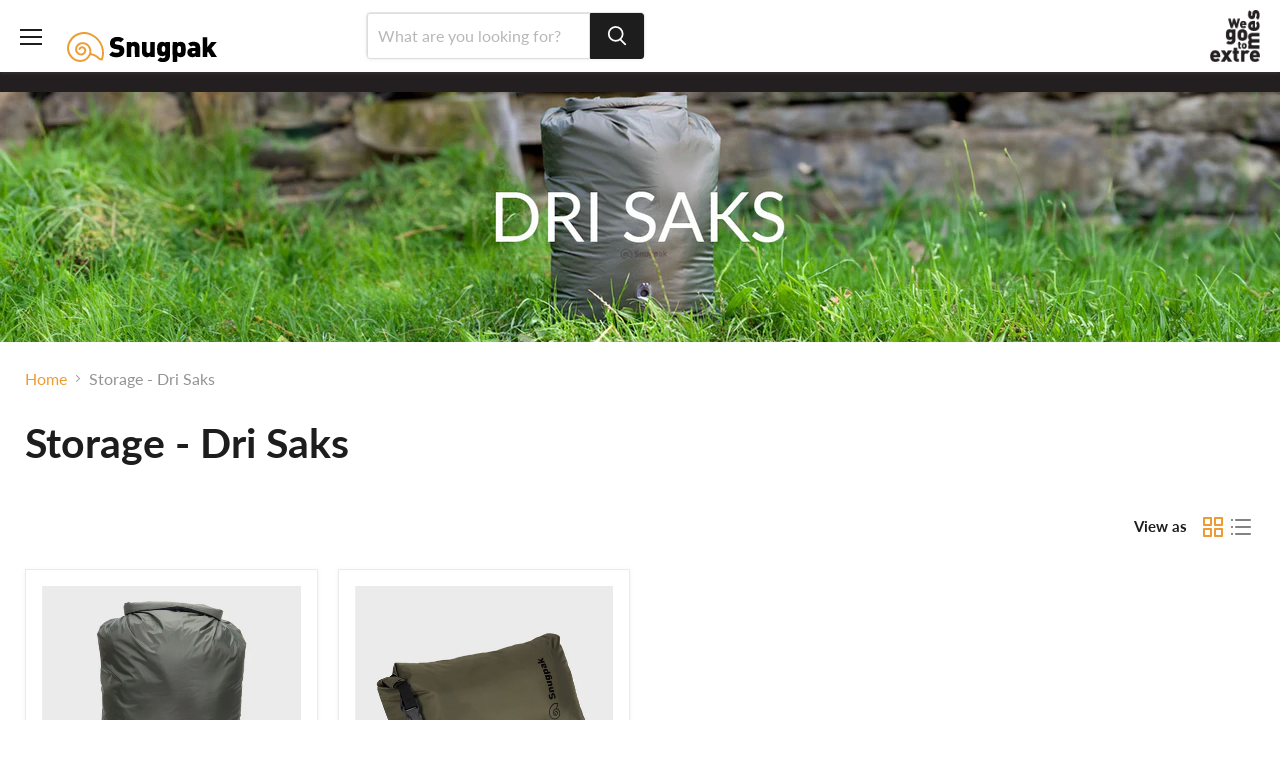

--- FILE ---
content_type: text/html; charset=utf-8
request_url: https://snugpak.com/collections/dri-saks
body_size: 72792
content:
<!doctype html>
<html class="no-js no-touch" lang="en">
  <head>
    <!-- Google Tag Manager -->
    <script async crossorigin fetchpriority="high" src="/cdn/shopifycloud/importmap-polyfill/es-modules-shim.2.4.0.js"></script>
<script>(function(w,d,s,l,i){w[l]=w[l]||[];w[l].push({'gtm.start':
    new Date().getTime(),event:'gtm.js'});var f=d.getElementsByTagName(s)[0],
    j=d.createElement(s),dl=l!='dataLayer'?'&l='+l:'';j.async=true;j.src=
    'https://www.googletagmanager.com/gtm.js?id='+i+dl;f.parentNode.insertBefore(j,f);
    })(window,document,'script','dataLayer','GTM-K728BP6');</script>
    <!-- End Google Tag Manager -->
    <meta charset="utf-8">
    <meta http-equiv="x-ua-compatible" content="IE=edge">

    <link rel="preconnect" href="https://cdn.shopify.com">
    <link rel="preconnect" href="https://fonts.shopifycdn.com">
    <link rel="preconnect" href="https://v.shopify.com">
    <link rel="preconnect" href="https://cdn.shopifycloud.com">
    <!-- Hotjar Tracking Code for Snugpak -->
    <script>
        (function(h,o,t,j,a,r){
            h.hj=h.hj||function(){(h.hj.q=h.hj.q||[]).push(arguments)};
            h._hjSettings={hjid:3660577,hjsv:6};
            a=o.getElementsByTagName('head')[0];
            r=o.createElement('script');r.async=1;
            r.src=t+h._hjSettings.hjid+j+h._hjSettings.hjsv;
            a.appendChild(r);
        })(window,document,'https://static.hotjar.com/c/hotjar-','.js?sv=');
    </script>

    <title>Storage - Dri Saks | Snugpak</title>

    

    
      <link rel="shortcut icon" href="//snugpak.com/cdn/shop/files/logo-2_32x32.png?v=1682068637" type="image/png">
    

    
      <link rel="canonical" href="https://snugpak.com/collections/dri-saks" />
    

    <meta name="viewport" content="width=device-width">

    
    





<meta property="og:site_name" content="Snugpak">
<meta property="og:url" content="https://snugpak.com/collections/dri-saks">
<meta property="og:title" content="Storage - Dri Saks | Snugpak">
<meta property="og:type" content="website">
<meta property="og:description" content="Ideal for professional use, military, police &amp; bushcraft. We provide customers with a range of high-quality outdoor clothing &amp; equipment perfect for all expeditions.">




    
    
    

    
    
    <meta
      property="og:image"
      content="https://snugpak.com/cdn/shop/collections/2560x250-banners-DRI-SAKS_3226x630.jpg?v=1715870002"
    />
    <meta
      property="og:image:secure_url"
      content="https://snugpak.com/cdn/shop/collections/2560x250-banners-DRI-SAKS_3226x630.jpg?v=1715870002"
    />
    <meta property="og:image:width" content="3226" />
    <meta property="og:image:height" content="630" />
    
    
    <meta property="og:image:alt" content="Storage - Dri Saks" />
  












<meta name="twitter:title" content="Storage - Dri Saks | Snugpak">
<meta name="twitter:description" content="Ideal for professional use, military, police &amp; bushcraft. We provide customers with a range of high-quality outdoor clothing &amp; equipment perfect for all expeditions.">


    
    
    
      
      
      <meta name="twitter:card" content="summary_large_image">
    
    
    <meta
      property="twitter:image"
      content="https://snugpak.com/cdn/shop/collections/2560x250-banners-DRI-SAKS_1200x600_crop_center.jpg?v=1715870002"
    />
    <meta property="twitter:image:width" content="1200" />
    <meta property="twitter:image:height" content="600" />
    
    
    <meta property="twitter:image:alt" content="Storage - Dri Saks" />
  



    <link rel="preload" href="//snugpak.com/cdn/fonts/lato/lato_n4.c3b93d431f0091c8be23185e15c9d1fee1e971c5.woff2" as="font" crossorigin="anonymous">
    <link rel="preload" as="style" href="//snugpak.com/cdn/shop/t/18/assets/theme.css?v=63161810282221911011764844053"><script type="importmap">
{
  "imports": {
    "element.base-media": "//snugpak.com/cdn/shop/t/18/assets/element.base-media.js?v=61305152781971747521759757493",
    "element.model": "//snugpak.com/cdn/shop/t/18/assets/element.model.js?v=101001098341450788491759757495",
    "element.video": "//snugpak.com/cdn/shop/t/18/assets/element.video.js?v=47354384994497331701759757496",
    "es-module-shims": "//snugpak.com/cdn/shop/t/18/assets/es-module-shims.min.js?v=3197203922110785981759757508",
    "is-land": "//snugpak.com/cdn/shop/t/18/assets/is-land.min.js?v=92343381495565747271759757524",
    "lightbox": "//snugpak.com/cdn/shop/t/18/assets/lightbox.js?v=116354114233759933611759757525",
    "product.gallery": "//snugpak.com/cdn/shop/t/18/assets/product.gallery.js?v=169430556141423714401759757529",
    "section.slideshow": "//snugpak.com/cdn/shop/t/18/assets/section.slideshow.js?v=176892809315355130961759757530",
    "util.events": "//snugpak.com/cdn/shop/t/18/assets/util.events.js?v=163430142883111782711759757536",
    "util.resource-loader": "//snugpak.com/cdn/shop/t/18/assets/util.resource-loader.js?v=81301169148003274841759757546",
    "utility.stylesheet": "//snugpak.com/cdn/shop/t/18/assets/utility.stylesheet.js?v=115421978848924304161759757548",
    "vendor.drift-zoom": "//snugpak.com/cdn/shop/t/18/assets/vendor.drift-zoom.js?v=58010873367620907491759757550",
    "vendor.in-view": "//snugpak.com/cdn/shop/t/18/assets/vendor.in-view.js?v=126891093837844970591759757551",
    "vendor.photoswipe-ui-default": "//snugpak.com/cdn/shop/t/18/assets/vendor.photoswipe-ui-default.min.js?v=60644649669025199041759757554",
    "vendor.photoswipe": "//snugpak.com/cdn/shop/t/18/assets/vendor.photoswipe.min.js?v=169650331104647059261759757556",
    "vendor.swiper": "//snugpak.com/cdn/shop/t/18/assets/vendor.swiper.js?v=18393553757305362231759757558"
  }
}
</script><script>
  if (!(HTMLScriptElement.supports && HTMLScriptElement.supports('importmap'))) {
    const el = document.createElement('script')
    el.async = true
    el.src = "//snugpak.com/cdn/shop/t/18/assets/es-module-shims.min.js?v=3197203922110785981759757508"
    document.head.appendChild(el)
  }
</script>
<script type="module" src="//snugpak.com/cdn/shop/t/18/assets/is-land.min.js?v=92343381495565747271759757524"></script>
<style data-shopify>:root {
    /* Core Sizes */
    --size-0-25: 0.0625rem; /* 1px */
    --size-0-5: 0.125rem; /* 2px */
    --size-1: 0.25rem; /* 4px */
    --size-1-5: 0.375rem; /* 6px */
    --size-2: 0.5rem; /* 8px */
    --size-2-5: 0.625rem; /* 10px */
    --size-3: 0.75rem; /* 12px */
    --size-3-5: 0.875rem; /* 14px */
    --size-4: 1rem; /* 16px */
    --size-4-5: 1.125rem; /* 18px */
    --size-5: 1.25rem; /* 20px */
    --size-5-5: 1.375rem; /* 22px */
    --size-6: 1.5rem; /* 24px */
    --size-6-5: 1.625rem; /* 26px */
    --size-7: 1.75rem; /* 28px */
    --size-7-5: 1.875rem; /* 30px */
    --size-8: 2rem; /* 32px */
    --size-8-5: 2.125rem; /* 34px */
    --size-9: 2.25rem; /* 36px */
    --size-9-5: 2.375rem; /* 38px */
    --size-10: 2.5rem; /* 40px */
    --size-11: 2.75rem; /* 44px */
    --size-12: 3rem; /* 48px */
    --size-14: 3.5rem; /* 56px */
    --size-16: 4rem; /* 64px */
    --size-18: 4.5rem; /* 72px */
    --size-20: 5rem; /* 80px */
    --size-24: 6rem; /* 96px */
    --size-28: 7rem; /* 112px */
    --size-32: 8rem; /* 128px */

    /* Text Sizes */
    --text-size-2: 0.5rem; /* 8px */
    --text-size-2-5: 0.625rem; /* 10px */
    --text-size-3: 0.75rem; /* 12px */
    --text-size-3-5: 0.875rem; /* 14px */
    --text-size-4: 1rem; /* 16px */
    --text-size-4-5: 1.125rem; /* 18px */
    --text-size-5: 1.25rem; /* 20px */
    --text-size-5-5: 1.375rem; /* 22px */
    --text-size-6: 1.5rem; /* 24px */
    --text-size-6-5: 1.625rem; /* 26px */
    --text-size-7: 1.75rem; /* 28px */
    --text-size-7-5: 1.875rem; /* 30px */
    --text-size-8: 2rem; /* 32px */
    --text-size-8-5: 2.125rem; /* 34px */
    --text-size-9: 2.25rem; /* 36px */
    --text-size-9-5: 2.375rem; /* 38px */
    --text-size-10: 2.5rem; /* 40px */
    --text-size-11: 2.75rem; /* 44px */
    --text-size-12: 3rem; /* 48px */
    --text-size-14: 3.5rem; /* 56px */
    --text-size-16: 4rem; /* 64px */
    --text-size-18: 4.5rem; /* 72px */
    --text-size-20: 5rem; /* 80px */
    --text-size-24: 6rem; /* 96px */
    --text-size-28: 7rem; /* 112px */
    --text-size-32: 8rem; /* 128px */

    /* Line */
    --line-size-none: 0px;
    --line-size-xs: 0.5px;
    --line-size-sm: 1px;
    --line-size-md: 2px;
    --line-size-lg: 4px;
    --line-size-xl: 8px;

    /* Gap */
    --gap-size-none: 0px;
    --gap-size-xs: 8px;
    --gap-size-sm: 16px;
    --gap-size-md: 32px;
    --gap-size-lg: 48px;
    --gap-size-xl: 64px;

    /* Radius */
    --radius-xs: 4px;
    --radius-sm: 8px;
    --radius-md: 12px;
    --radius-lg: 16px;
    --radius-xl: 24px;
    --radius-2xl: 32px;
    --radius-none: 0px;
    --radius-full: 999px;

    /* Dropshadow */
    --shadow-none: 0px 0px 0px 0px rgba(0, 0, 0, 0);
    --shadow-sm: 0px 1px 2px 0px rgba(0, 0, 0, 0.08);
    --shadow-md: 0px 2px 4px -1px rgba(0, 0, 0, 0.08);
    --shadow-lg: 0px 8px 16px -4px rgba(0, 0, 0, 0.08);
    --shadow-xl: 0px 16px 32px -6px rgba(0, 0, 0, 0.12);
    --shadow-2xl: 0px 16px 64px -12px rgba(0, 0, 0, 0.22);

    /* Font Weights */
    --font-weight-100: 100;
    --font-weight-200: 200;
    --font-weight-300: 300;
    --font-weight-400: 400;
    --font-weight-500: 500;
    --font-weight-600: 600;
    --font-weight-700: 700;
    --font-weight-800: 800;
    --font-weight-900: 900;

    /* Letter Spacings */
    --letter-space-2xs: -0.05em;
    --letter-space-xs: -0.03em;
    --letter-space-sm: -0.015em;
    --letter-space-md: 0em;
    --letter-space-lg: 0.015em;
    --letter-space-xl: 0.03em;
    --letter-space-2xl: 0.05em;
    --letter-space-3xl: 0.08em;
    --letter-space-4xl: 0.12em;

    /* Line Heights */
    --line-height-2xs: 0.9;
    --line-height-xs: 1;
    --line-height-sm: 1.1;
    --line-height-md: 1.2;
    --line-height-lg: 1.5;
    --line-height-xl: 1.7;
    --line-height-2xl: 2;

    /* Color Shades */
    --shade-0: 0%;
    --shade-4: 4%;
    --shade-8: 8%;
    --shade-12: 12%;
    --shade-16: 16%;
    --shade-20: 20%;
    --shade-30: 30%;
    --shade-40: 40%;
    --shade-50: 50%;
    --shade-60: 60%;
    --shade-70: 70%;
    --shade-80: 80%;
    --shade-90: 90%;
    --shade-100: 100%;
  }</style><style data-shopify>/* Root Variables */
  :root {
    --root-font-size: 16px;
    --root-color-primary: #000;
    --root-color-secondary: #fff;
  }

  /* Colors */
  :root {
    --color-primary: var(--root-color-primary);
    --color-secondary: var(--root-color-secondary);
    --color-focus: #4a9afc;
    --color-error: #ba4444;
    --color-price: var(--color-primary);
    --color-text-savings: var(--color-primary);
    --disabled-grey: #f6f6f6;
    --disabled-border: #b6b6b6;
    --disabled-grey-text: #b6b6b6;
    --success-green: #56ad6a;
    --success-green-bg: #ecfef0;
    --color-sticky-nav-links: #fff;
  }

  /* Body Font Stack */
  :root {
    --body-font-family: 'Arial';
    --body-font-family-fallback: 'sans-serif';
    --body-font-weight: var(--font-weight-400);
    --body-letter-spacing: var(--letter-space-md);
    --body-line-height: var(--line-height-md);
    --body-text-transform: none;
    --body-lg-font-size: var(--text-size-4);
    --body-md-font-size: var(--text-size-3-5);
    --body-sm-font-size: var(--text-size-3);
    --body-xs-font-size: var(--text-size-2-5);

    @media screen and (min-width: 769px) {
      --body-lg-font-size: var(--text-size-4-5);
      --body-md-font-size: var(--text-size-4);
      --body-sm-font-size: var(--text-size-3-5);
      --body-xs-font-size: var(--text-size-3);
    }
  }

  /* Heading Font Stack */
  :root {
    --heading-font-family: 'Arial';
    --heading-font-family-fallback: 'sans-serif';
    --heading-font-weight: var(--font-weight-700);
    --heading-letter-spacing: var(--letter-space-md);

    --heading-2xl-line-height: var(--line-height-md);
    --heading-xl-line-height: var(--line-height-md);
    --heading-lg-line-height: var(--line-height-md);
    --heading-md-line-height: var(--line-height-md);
    --heading-sm-line-height: var(--line-height-md);
    --heading-xs-line-height: var(--line-height-md);

    --heading-2xl-font-size: var(--text-size-12);
    --heading-xl-font-size: var(--text-size-8);
    --heading-lg-font-size: var(--text-size-6);
    --heading-md-font-size: var(--text-size-5);
    --heading-sm-font-size: var(--text-size-4-5);
    --heading-xs-font-size: var(--text-size-4);

    @media screen and (min-width: 769px) {
      --heading-2xl-font-size: var(--text-size-16);
      --heading-xl-font-size: var(--text-size-12);
      --heading-lg-font-size: var(--text-size-8);
      --heading-md-font-size: var(--text-size-6);
      --heading-sm-font-size: var(--text-size-5);
      --heading-xs-font-size: var(--text-size-4-5);
    }
  }

  /* Accent Font Stack */
  :root {
    --accent-font-family: 'Arial';
    --accent-font-family-fallback: 'sans-serif';
    --accent-font-weight: var(--font-weight-400);
    --accent-letter-spacing: var(--letter-space-4xl);
    --accent-line-height: var(--line-height-md);
    --accent-text-transform: uppercase;
  }

  /* ==================================================================== */
  /* OLD CSS VARIABLES THAT NEEDS TO 🔥 */
  /* ==================================================================== */
  :root {
    --z-index-modal: 30;
    --z-index-toolbar: 7;
    --z-index-header: 6;
    --z-index-header-submenu: 7;
    --z-index-header-bottom-row: 3;
    --z-index-header-drawers: 5;
    --z-index-header-drawers-mobile: 3;
    --z-index-header-search: 7;
    --z-index-loader: 4;
    --z-index-header-search-overlay: 1;
    --url-ico-select: url(//snugpak.com/cdn/shop/t/18/assets/ico-select.svg);
    --url-swirl-svg: url(//snugpak.com/cdn/shop/t/18/assets/swirl.svg);
    --header-padding-bottom: 0;
    --gutter: 30px;
    --page-width: 1500px;
    --page-width-narrow: 1000px;
    --page-width-gutter-small: 17px;
    --grid-gutter: 22px;
    --grid-gutter-small: 16px;
    --slide-curve: 0.25s cubic-bezier(0.165, 0.84, 0.44, 1);
    --drawer-box-shadow: 0 10px 25px rgba(0, 0, 0, 0.15);
    --product-grid-margin: 10px;
    --product-grid-padding: 12px;
    --product-radius: 10px;
    --page-top-padding: 35px;
    --page-narrow: 780px;
    --page-width-padding: 40px;
    --grid-gutter: 22px;
    --index-section-padding: 60px;
    --section-header-bottom: 40px;
    --size-chart-margin: 30px 0;
    --size-chart-icon-margin: 5px;
    --newsletter-reminder-padding: 20px 30px 20px 25px;
    --text-frame-margin: 10px;
    --desktop-menu-chevron-size: 10px;
    --site-nav-item-padding: 20px;
    --site-nav-item-padding-top-bottom: 16px;
    --site-nav-icon-padding: 12px;
  }

  @media screen and (max-width: 768px) {
    :root {
      --page-top-padding: 15px;
      --page-narrow: 330px;
      --page-width-padding: 17px;
      --grid-gutter: 16px;
      --index-section-padding: 40px;
      --section-header-bottom: 25px;
      --text-frame-margin: 7px;
    }
  }</style>
<style data-shopify>:root {
    --text-size-scale-n-4: var(--text-size-2); /* 8px */
    --text-size-scale-n-3: var(--text-size-2-5); /* 10px */
    --text-size-scale-n-2: var(--text-size-3); /* 12px */
    --text-size-scale-n-1: var(--text-size-3-5); /* 14px */
    --text-size-scale-n0: var(--text-size-4); /* 16px */
    --text-size-scale-n1: var(--text-size-4-5); /* 18px */
    --text-size-scale-n2: var(--text-size-5); /* 20px */
    --text-size-scale-n3: var(--text-size-6); /* 24px */
    --text-size-scale-n4: var(--text-size-6-5); /* 26px */
    --text-size-scale-n5: var(--text-size-7); /* 28px */
    --text-size-scale-n6: var(--text-size-8); /* 32px */
    --text-size-scale-n7: var(--text-size-9); /* 36px */
    --text-size-scale-n8: var(--text-size-10); /* 40px */
    --text-size-scale-n9: var(--text-size-12); /* 48px */
    --text-size-scale-n10: var(--text-size-14); /* 56px */
    --text-size-scale-n11: var(--text-size-16); /* 64px */
    --text-size-scale-n12: var(--text-size-18); /* 72px */
    --text-size-scale-n13: var(--text-size-20); /* 80px */
    --text-size-scale-n14: var(--text-size-24); /* 96px */

    --font-weight-scale-n-3: var(--font-weight-100);
    --font-weight-scale-n-2: var(--font-weight-200);
    --font-weight-scale-n-1: var(--font-weight-300);
    --font-weight-scale-n0: var(--font-weight-400);
    --font-weight-scale-n1: var(--font-weight-500);
    --font-weight-scale-n2: var(--font-weight-600);
    --font-weight-scale-n3: var(--font-weight-700);
    --font-weight-scale-n4: var(--font-weight-800);
    --font-weight-scale-n5: var(--font-weight-900);

    --letter-spacing-scale-n-3: var(--letter-space-2xs);
    --letter-spacing-scale-n-2: var(--letter-space-xs);
    --letter-spacing-scale-n-1: var(--letter-space-sm);
    --letter-spacing-scale-n0: var(--letter-space-md);
    --letter-spacing-scale-n1: var(--letter-space-lg);
    --letter-spacing-scale-n2: var(--letter-space-xl);
    --letter-spacing-scale-n3: var(--letter-space-2xl);
    --letter-spacing-scale-n4: var(--letter-space-3xl);
    --letter-spacing-scale-n5: var(--letter-space-4xl);

    --line-height-scale-n-3: var(--line-height-2xs);
    --line-height-scale-n-2: var(--line-height-xs);
    --line-height-scale-n-1: var(--line-height-sm);
    --line-height-scale-n0: var(--line-height-md);
    --line-height-scale-n1: var(--line-height-lg);
    --line-height-scale-n2: var(--line-height-xl);
    --line-height-scale-n3: var(--line-height-2xl);

    /* Body Font Scales *//* Heading Font Scales *//* Accent Font Scales */@media screen and (min-width: 769px) {
      /* Body Font Desktop Sizes *//* Heading Desktop Font Sizes */}
  }</style>
<style data-shopify>:root {
    

    
  }

  

  

  /* LEGACY TOKENS THAT WE NEED TO KILLLLLLLLLLLLL */
  /* --------------------------------------------- */

  :root {
    /* Fixed colors */
    --color-price: ;
    --color-text-savings: ;

    /* TODO: Move to component that uses this */
    --color-button-primary: #000; /* TODO: Remove this */
    --color-button-primary-light: #1a1a1a; /* TODO: Remove this */
    --color-button-primary-dim: #000000; /* TODO: Remove this */
    --color-button-primary-text: #ffffff; /* TODO: Remove this */

    --color-sale-tag: ;
    --color-sale-tag-text: ;
  }</style><style data-shopify>
  :root {
    

    --color-background: #fff;
    --color-background-alpha-0: rgba(255, 255, 255, 0);
    --color-background-alpha-90: rgba(255, 255, 255, 0.9);

    /* Typography */
    
    
    --color-headings: #1d1d1d;
    --color-text: #1d1d1d;

    --color-text-05: #f4f4f4;
    --color-text-05-alpha-0: rgba(244, 244, 244, 0);

    --color-text-hover: #1d1d1d;
    --color-text-light: #1d1d1d;
    --color-links: #046e82;
    --color-link-hover: #1d1d1d;

    /* Products */
    --color-products-in-stock: #268c0b;
    --color-products-low-stock: #cc1313;
    --color-products-no-stock: #121212;

    /* Buttons */
    
    

    --color-button-text: #ffffff;
    --color-button-background: #f04f36;
    --color-button-background-hover: #f2614a;

    --color-button-background-focus: #dddddd;
    --color-button-disable: #939393;

    --color-button-secondary-text: #f04f36;
    --color-button-secondary-background: #ffffff;
    --color-button-secondary-background-hover: #ffffff;
    --color-button-secondary-background-focus: #e6e6e6;
    --color-button-secondary-border: #dddddd;
    --color-button-secondary-border-hover: #c7c7c7;

    --button-primary-text-color: #ffffff;
    --button-primary-text-color-highlight: #ffffff;
    --button-primary-bg-color: #000000;
    --button-primary-bg-color-highlight: #606060;
    --button-primary-border-color: rgba(0,0,0,0);
    --button-primary-border-color-highlight: rgba(0,0,0,0);

    --button-secondary-text-color: #000000;
    --button-secondary-text-color-highlight: #ffffff;
    --button-secondary-bg-color: rgba(0,0,0,0);
    --button-secondary-bg-color-highlight: #000000;
    --button-secondary-border-color: #000000;
    --button-secondary-border-color-highlight: #000000;

    --button-link-text-color: #000000;
    --button-link-text-color-highlight: #ccc;

    /* Header */
    --color-header-text: #1d1d1d;
    --color-header-background: #fff;

    /* Forms */
    
    --color-input-text: #4d4d4d;

    --color-input-text-hover: #dddddd;

    --color-input-background: #fff;
    --color-input-background-hover: #f4f4f4;

    --color-input-border: #dddddd;
    --color-input-border-alpha-25: rgba(221, 221, 221, 0.25);


    --color-input-border-morph-2: #c7c7c7;
    --color-input-border-morph-4: #b1b1b1;
    --color-input-border-morph-10: #858585;
    --color-input-border-morph-12: #767676;

    --color-input-border-hover: #c7c7c7;

    --color-product-sale-accent: #f04f36;
    --color-product-review-star: #ffab41;

    /* Footer */
    --color-footer-text: #1d1d1d;

    --color-footer-background: #f5f3ed;


    --color-footer-link: #3c3c3c;
    --color-footer-color-alt: rgba(29, 29, 29, 0.8);
    --color-additional-accent: rgba(29, 29, 29, 0.5);

    /* Placeholders */
    --color-placeholder-background: #ededed;
    --color-placeholder-fill: #b0b0b0;

    /* General */
    
    
    
    --color-black: #000;
    --color-white: #fff;

    --color-border: #808080;
    --color-border-modify: rgba(128, 128, 128, 0.3);
    --color-border-less-soft: rgba(0, 0, 0, 0.25);
    --color-border-soft: rgba(0, 0, 0, 0.15);
    --color-border-softer: rgba(0, 0, 0, 0.1);


    --color-overlay-background: Liquid error (snippets/head.styles.legacy-settings-color line 118): Alpha must be a float between 0 and 1;


    --color-background-8: #ededed;
    --color-background-4: #f6f6f6;

    --color-background-light: #f2f2f2;
    --color-search-category-background: #e8e8e8;

    --color-box-shadow-border: rgba(128, 128, 128, 0.16);
    --color-box-shadow-shadow: rgba(128, 128, 128, 0.11);
    --color-box-shadow-border-focused: rgba(128, 128, 128, 0.5);
    --color-box-shadow-shadow-focused: rgba(128, 128, 128, 0.5);

    --color-box-shadow-shadow-headings: rgba(128, 128, 128, 0.05);

    --color-error: #f05d5d;
    --color-success: #51a551;
    --color-warning: #dfa354;
    --color-highlight: #fffbd9;
    --color-notice: --color-text;
    --color-sale: --color-product-sale-accent;
    --color-star: --color-product-review-star;
    --color-star-empty: #8e8e8e;

    --color-facebook: #425dab;
    --color-x: #000;
    --color-pinterest: #bd1c1c;
    --color-linkedin: #0077B5;
  }
</style>
<style data-shopify>:root {
    --heading-font-family: 'Open Sans', sans-serif;
    --heading-font-weight: 400;
    --heading-letter-spacing: 0px;
    --body-font-family: 'Open Sans', sans-serif;

    --heading-font-style: normal;
    --subheading-font-family: 'Open Sans', sans-serif;
    --button-font-family: 'Open Sans', sans-serif;

    /* Font sizes */
    --heading-xl-font-size: 40px;
    --heading-lg-font-size: 20px;
    --body-md-font-size: 15px;

    --button-primary-font-size: 1rem;
    --button-primary-line-height: inherit;

    --button-secondary-font-size: 1rem;
    --button-secondary-line-height: inherit;

    --button-link-style-font-size: 1rem;
    --button-link-style-line-height: inherit;

    --heading-responsive: 1;
    --subheading-responsive: 1;

    /* Button styles */
    --button-font-weight: 700;
    --button-font-style: normal;
    --button-letter-spacing: 0px;
    --button-transition-speed: 0.3s;
    --button-font-capitalization: none;

    --button-primary-border-radius: 0px;
    --button-secondary-border-radius: 0px;
    --button-link-underline-thickness: 1px;
    --button-link-underline-style: solid;
  }</style>



<style data-shopify>
  :root {
    /* Backgrounds */
    
    

    --color-background: 
      
rgb(255, 255, 255)
    ;
    --color-background-alpha-0: rgba(255, 255, 255, 0);
    --color-background-alpha-90: rgba(255, 255, 255, 0.9);

    /* Typography */
    --color-headings: #1d1d1d;
    --color-text: #1d1d1d;

    --color-text-05: #f4f4f4;
    --color-text-05-alpha-0: rgba(244, 244, 244, 0);

    
    

    
    
    
    

    --color-text-hover: 
      
#3a3a3a
    ;
    --color-text-light: #949494;
    --color-links: #ed9b33;

    
    
    

    --color-link-hover: 
      
#eb8d17
    ;

    /* Products */
    --color-products-in-stock: #3C9342;
    --color-products-low-stock: #E99114;
    --color-products-no-stock: #BF262F;

    /* Buttons */
    --color-button-text: #ffffff;
    --color-button-background: #1d1d1d;
    --color-button-background-hover: rgb(52, 52, 52);

    
    

    --color-button-background-focus: 
      
#282828
    ;
    --color-button-disable: #1d1d1d;

    --color-button-secondary-text: #ffffff;
    --color-button-secondary-background: #191a12;
    --color-button-secondary-background-hover: rgb(71, 72, 65);

    
    

    --color-button-secondary-background-focus: 
      
#232320
    ;
    --color-button-secondary-border: #191a12;

    
    

    --color-button-secondary-border-hover: 
      
#232320
    ;

    /* Header */
    --color-header-text: #1d1d1d;

    
    

    --color-header-background: 
      
rgb(255, 255, 255)
    ;

    /* Forms */
    --color-input-text: #4d4d4d;

    
    

    --color-input-text-hover: 
      
#434343
    ;

    --color-input-background: #ffffff;
    --color-input-background-hover: #f4f4f4;

    --color-input-border: #dddddd;
    --color-input-border-alpha-25: rgba(221, 221, 221, 0.25);

    

    
    

    
    

    
    

    
    

    --color-input-border-morph-2: 
      
#cecece
    ;
    --color-input-border-morph-4: 
      
#bebebe
    ;
    --color-input-border-morph-10: 
      
#919191
    ;
    --color-input-border-morph-12: 
      
#818181
    ;

    --color-input-border-hover: 
      
#cecece
    ;

    --color-product-sale-accent: #f04f36;
    --color-product-review-star: #ffab41;

    /* Footer */
    --color-footer-text: #1d1d1d;

    
    

    --color-footer-background: 
      
rgb(255, 255, 255)
    ;

    
    

    --color-footer-link: 
      
#282828
    ;
    --color-footer-color-alt: rgba(29, 29, 29, 0.8);
    --color-additional-accent: rgba(29, 29, 29, 0.5);

    /* Placeholders */
    --color-placeholder-background: #ededed;
    --color-placeholder-fill: #b0b0b0;

    /* General */
    
    

    --color-black: #000;
    --color-white: #fff;

    
    
    
    

    
    

    --color-border: rgb(128, 128, 128);
    --color-border-modify: rgba(128, 128, 128, 0.3);
    --color-border-less-soft: rgba(0, 0, 0, 0.25);
    --color-border-soft: rgba(0, 0, 0, 0.15);
    --color-border-softer: rgba(0, 0, 0, 0.1);

    

    --color-overlay-background: rgba(0, 0, 0, 0.5);

    

    --color-background-8: #ededed;
    --color-background-4: #f6f6f6;

    --color-background-light: #f4f4f4;
    --color-search-category-background: #e8e8e8;

    --color-box-shadow-border: rgba(128, 128, 128, 0.16);
    --color-box-shadow-shadow: rgba(128, 128, 128, 0.11);
    --color-box-shadow-border-focused: rgba(128, 128, 128, 0.5);
    --color-box-shadow-shadow-focused: rgba(128, 128, 128, 0.5);

    --color-box-shadow-shadow-headings: rgba(128, 128, 128, 0.05);

    --color-error: #f05d5d;
    --color-success: #51a551;
    --color-warning: #dfa354;
    --color-highlight: #fffbd9;
    --color-notice: --color-text;
    --color-sale: --color-product-sale-accent;
    --color-star: --color-product-review-star;
    --color-star-empty: #8e8e8e;

    --color-facebook: #425dab;
    --color-x: #000;
    --color-pinterest: #bd1c1c;
    --color-linkedin: #0077B5;
  }
</style>

<style data-shopify>:root {
    /* Override heading font stack with empire legacy settings */
    --heading-font-family: Lato,sans-serif;
    --heading-font-scale: 1.2;
    --heading-font-weight: 700;
    --heading-font-style: normal;
    --heading-font-capitalization: initial;
    --heading-letter-spacing: 0.0em;
    --subheading-font-family: 'Nunito Sans', sans-serif;
    --button-font-family: Lato,sans-serif;
    --button-font-capitalization: initial;
    --button-letter-spacing: 0.0em;

    --heading-responsive: 1;
    --subheading-responsive: 1;
    --body-font-family: Lato;
  }</style><script>window.performance && window.performance.mark && window.performance.mark('shopify.content_for_header.start');</script><meta id="shopify-digital-wallet" name="shopify-digital-wallet" content="/61843439788/digital_wallets/dialog">
<meta name="shopify-checkout-api-token" content="2c534960a31bcf4530b7211262a480a9">
<link rel="alternate" type="application/atom+xml" title="Feed" href="/collections/dri-saks.atom" />
<link rel="alternate" type="application/json+oembed" href="https://snugpak.com/collections/dri-saks.oembed">
<script async="async" src="/checkouts/internal/preloads.js?locale=en-GB"></script>
<link rel="preconnect" href="https://shop.app" crossorigin="anonymous">
<script async="async" src="https://shop.app/checkouts/internal/preloads.js?locale=en-GB&shop_id=61843439788" crossorigin="anonymous"></script>
<script id="apple-pay-shop-capabilities" type="application/json">{"shopId":61843439788,"countryCode":"GB","currencyCode":"GBP","merchantCapabilities":["supports3DS"],"merchantId":"gid:\/\/shopify\/Shop\/61843439788","merchantName":"Snugpak","requiredBillingContactFields":["postalAddress","email"],"requiredShippingContactFields":["postalAddress","email"],"shippingType":"shipping","supportedNetworks":["visa","maestro","masterCard"],"total":{"type":"pending","label":"Snugpak","amount":"1.00"},"shopifyPaymentsEnabled":true,"supportsSubscriptions":true}</script>
<script id="shopify-features" type="application/json">{"accessToken":"2c534960a31bcf4530b7211262a480a9","betas":["rich-media-storefront-analytics"],"domain":"snugpak.com","predictiveSearch":true,"shopId":61843439788,"locale":"en"}</script>
<script>var Shopify = Shopify || {};
Shopify.shop = "snugpak.myshopify.com";
Shopify.locale = "en";
Shopify.currency = {"active":"GBP","rate":"1.0"};
Shopify.country = "GB";
Shopify.theme = {"name":"Snugpak\/live","id":183434576249,"schema_name":"Empire","schema_version":"12.1.1","theme_store_id":null,"role":"main"};
Shopify.theme.handle = "null";
Shopify.theme.style = {"id":null,"handle":null};
Shopify.cdnHost = "snugpak.com/cdn";
Shopify.routes = Shopify.routes || {};
Shopify.routes.root = "/";</script>
<script type="module">!function(o){(o.Shopify=o.Shopify||{}).modules=!0}(window);</script>
<script>!function(o){function n(){var o=[];function n(){o.push(Array.prototype.slice.apply(arguments))}return n.q=o,n}var t=o.Shopify=o.Shopify||{};t.loadFeatures=n(),t.autoloadFeatures=n()}(window);</script>
<script>
  window.ShopifyPay = window.ShopifyPay || {};
  window.ShopifyPay.apiHost = "shop.app\/pay";
  window.ShopifyPay.redirectState = null;
</script>
<script id="shop-js-analytics" type="application/json">{"pageType":"collection"}</script>
<script defer="defer" async type="module" src="//snugpak.com/cdn/shopifycloud/shop-js/modules/v2/client.init-shop-cart-sync_BN7fPSNr.en.esm.js"></script>
<script defer="defer" async type="module" src="//snugpak.com/cdn/shopifycloud/shop-js/modules/v2/chunk.common_Cbph3Kss.esm.js"></script>
<script defer="defer" async type="module" src="//snugpak.com/cdn/shopifycloud/shop-js/modules/v2/chunk.modal_DKumMAJ1.esm.js"></script>
<script type="module">
  await import("//snugpak.com/cdn/shopifycloud/shop-js/modules/v2/client.init-shop-cart-sync_BN7fPSNr.en.esm.js");
await import("//snugpak.com/cdn/shopifycloud/shop-js/modules/v2/chunk.common_Cbph3Kss.esm.js");
await import("//snugpak.com/cdn/shopifycloud/shop-js/modules/v2/chunk.modal_DKumMAJ1.esm.js");

  window.Shopify.SignInWithShop?.initShopCartSync?.({"fedCMEnabled":true,"windoidEnabled":true});

</script>
<script>
  window.Shopify = window.Shopify || {};
  if (!window.Shopify.featureAssets) window.Shopify.featureAssets = {};
  window.Shopify.featureAssets['shop-js'] = {"shop-cart-sync":["modules/v2/client.shop-cart-sync_CJVUk8Jm.en.esm.js","modules/v2/chunk.common_Cbph3Kss.esm.js","modules/v2/chunk.modal_DKumMAJ1.esm.js"],"init-fed-cm":["modules/v2/client.init-fed-cm_7Fvt41F4.en.esm.js","modules/v2/chunk.common_Cbph3Kss.esm.js","modules/v2/chunk.modal_DKumMAJ1.esm.js"],"init-shop-email-lookup-coordinator":["modules/v2/client.init-shop-email-lookup-coordinator_Cc088_bR.en.esm.js","modules/v2/chunk.common_Cbph3Kss.esm.js","modules/v2/chunk.modal_DKumMAJ1.esm.js"],"init-windoid":["modules/v2/client.init-windoid_hPopwJRj.en.esm.js","modules/v2/chunk.common_Cbph3Kss.esm.js","modules/v2/chunk.modal_DKumMAJ1.esm.js"],"shop-button":["modules/v2/client.shop-button_B0jaPSNF.en.esm.js","modules/v2/chunk.common_Cbph3Kss.esm.js","modules/v2/chunk.modal_DKumMAJ1.esm.js"],"shop-cash-offers":["modules/v2/client.shop-cash-offers_DPIskqss.en.esm.js","modules/v2/chunk.common_Cbph3Kss.esm.js","modules/v2/chunk.modal_DKumMAJ1.esm.js"],"shop-toast-manager":["modules/v2/client.shop-toast-manager_CK7RT69O.en.esm.js","modules/v2/chunk.common_Cbph3Kss.esm.js","modules/v2/chunk.modal_DKumMAJ1.esm.js"],"init-shop-cart-sync":["modules/v2/client.init-shop-cart-sync_BN7fPSNr.en.esm.js","modules/v2/chunk.common_Cbph3Kss.esm.js","modules/v2/chunk.modal_DKumMAJ1.esm.js"],"init-customer-accounts-sign-up":["modules/v2/client.init-customer-accounts-sign-up_CfPf4CXf.en.esm.js","modules/v2/client.shop-login-button_DeIztwXF.en.esm.js","modules/v2/chunk.common_Cbph3Kss.esm.js","modules/v2/chunk.modal_DKumMAJ1.esm.js"],"pay-button":["modules/v2/client.pay-button_CgIwFSYN.en.esm.js","modules/v2/chunk.common_Cbph3Kss.esm.js","modules/v2/chunk.modal_DKumMAJ1.esm.js"],"init-customer-accounts":["modules/v2/client.init-customer-accounts_DQ3x16JI.en.esm.js","modules/v2/client.shop-login-button_DeIztwXF.en.esm.js","modules/v2/chunk.common_Cbph3Kss.esm.js","modules/v2/chunk.modal_DKumMAJ1.esm.js"],"avatar":["modules/v2/client.avatar_BTnouDA3.en.esm.js"],"init-shop-for-new-customer-accounts":["modules/v2/client.init-shop-for-new-customer-accounts_CsZy_esa.en.esm.js","modules/v2/client.shop-login-button_DeIztwXF.en.esm.js","modules/v2/chunk.common_Cbph3Kss.esm.js","modules/v2/chunk.modal_DKumMAJ1.esm.js"],"shop-follow-button":["modules/v2/client.shop-follow-button_BRMJjgGd.en.esm.js","modules/v2/chunk.common_Cbph3Kss.esm.js","modules/v2/chunk.modal_DKumMAJ1.esm.js"],"checkout-modal":["modules/v2/client.checkout-modal_B9Drz_yf.en.esm.js","modules/v2/chunk.common_Cbph3Kss.esm.js","modules/v2/chunk.modal_DKumMAJ1.esm.js"],"shop-login-button":["modules/v2/client.shop-login-button_DeIztwXF.en.esm.js","modules/v2/chunk.common_Cbph3Kss.esm.js","modules/v2/chunk.modal_DKumMAJ1.esm.js"],"lead-capture":["modules/v2/client.lead-capture_DXYzFM3R.en.esm.js","modules/v2/chunk.common_Cbph3Kss.esm.js","modules/v2/chunk.modal_DKumMAJ1.esm.js"],"shop-login":["modules/v2/client.shop-login_CA5pJqmO.en.esm.js","modules/v2/chunk.common_Cbph3Kss.esm.js","modules/v2/chunk.modal_DKumMAJ1.esm.js"],"payment-terms":["modules/v2/client.payment-terms_BxzfvcZJ.en.esm.js","modules/v2/chunk.common_Cbph3Kss.esm.js","modules/v2/chunk.modal_DKumMAJ1.esm.js"]};
</script>
<script>(function() {
  var isLoaded = false;
  function asyncLoad() {
    if (isLoaded) return;
    isLoaded = true;
    var urls = ["https:\/\/chimpstatic.com\/mcjs-connected\/js\/users\/cd6d86096ed4a3e745ec666f0\/7c1a9b66e7c01fefc2f300b45.js?shop=snugpak.myshopify.com"];
    for (var i = 0; i < urls.length; i++) {
      var s = document.createElement('script');
      s.type = 'text/javascript';
      s.async = true;
      s.src = urls[i];
      var x = document.getElementsByTagName('script')[0];
      x.parentNode.insertBefore(s, x);
    }
  };
  if(window.attachEvent) {
    window.attachEvent('onload', asyncLoad);
  } else {
    window.addEventListener('load', asyncLoad, false);
  }
})();</script>
<script id="__st">var __st={"a":61843439788,"offset":0,"reqid":"c0151fce-d25a-44a6-9b61-912c2dc9474a-1769908562","pageurl":"snugpak.com\/collections\/dri-saks","u":"98625cff9c74","p":"collection","rtyp":"collection","rid":292936745132};</script>
<script>window.ShopifyPaypalV4VisibilityTracking = true;</script>
<script id="captcha-bootstrap">!function(){'use strict';const t='contact',e='account',n='new_comment',o=[[t,t],['blogs',n],['comments',n],[t,'customer']],c=[[e,'customer_login'],[e,'guest_login'],[e,'recover_customer_password'],[e,'create_customer']],r=t=>t.map((([t,e])=>`form[action*='/${t}']:not([data-nocaptcha='true']) input[name='form_type'][value='${e}']`)).join(','),a=t=>()=>t?[...document.querySelectorAll(t)].map((t=>t.form)):[];function s(){const t=[...o],e=r(t);return a(e)}const i='password',u='form_key',d=['recaptcha-v3-token','g-recaptcha-response','h-captcha-response',i],f=()=>{try{return window.sessionStorage}catch{return}},m='__shopify_v',_=t=>t.elements[u];function p(t,e,n=!1){try{const o=window.sessionStorage,c=JSON.parse(o.getItem(e)),{data:r}=function(t){const{data:e,action:n}=t;return t[m]||n?{data:e,action:n}:{data:t,action:n}}(c);for(const[e,n]of Object.entries(r))t.elements[e]&&(t.elements[e].value=n);n&&o.removeItem(e)}catch(o){console.error('form repopulation failed',{error:o})}}const l='form_type',E='cptcha';function T(t){t.dataset[E]=!0}const w=window,h=w.document,L='Shopify',v='ce_forms',y='captcha';let A=!1;((t,e)=>{const n=(g='f06e6c50-85a8-45c8-87d0-21a2b65856fe',I='https://cdn.shopify.com/shopifycloud/storefront-forms-hcaptcha/ce_storefront_forms_captcha_hcaptcha.v1.5.2.iife.js',D={infoText:'Protected by hCaptcha',privacyText:'Privacy',termsText:'Terms'},(t,e,n)=>{const o=w[L][v],c=o.bindForm;if(c)return c(t,g,e,D).then(n);var r;o.q.push([[t,g,e,D],n]),r=I,A||(h.body.append(Object.assign(h.createElement('script'),{id:'captcha-provider',async:!0,src:r})),A=!0)});var g,I,D;w[L]=w[L]||{},w[L][v]=w[L][v]||{},w[L][v].q=[],w[L][y]=w[L][y]||{},w[L][y].protect=function(t,e){n(t,void 0,e),T(t)},Object.freeze(w[L][y]),function(t,e,n,w,h,L){const[v,y,A,g]=function(t,e,n){const i=e?o:[],u=t?c:[],d=[...i,...u],f=r(d),m=r(i),_=r(d.filter((([t,e])=>n.includes(e))));return[a(f),a(m),a(_),s()]}(w,h,L),I=t=>{const e=t.target;return e instanceof HTMLFormElement?e:e&&e.form},D=t=>v().includes(t);t.addEventListener('submit',(t=>{const e=I(t);if(!e)return;const n=D(e)&&!e.dataset.hcaptchaBound&&!e.dataset.recaptchaBound,o=_(e),c=g().includes(e)&&(!o||!o.value);(n||c)&&t.preventDefault(),c&&!n&&(function(t){try{if(!f())return;!function(t){const e=f();if(!e)return;const n=_(t);if(!n)return;const o=n.value;o&&e.removeItem(o)}(t);const e=Array.from(Array(32),(()=>Math.random().toString(36)[2])).join('');!function(t,e){_(t)||t.append(Object.assign(document.createElement('input'),{type:'hidden',name:u})),t.elements[u].value=e}(t,e),function(t,e){const n=f();if(!n)return;const o=[...t.querySelectorAll(`input[type='${i}']`)].map((({name:t})=>t)),c=[...d,...o],r={};for(const[a,s]of new FormData(t).entries())c.includes(a)||(r[a]=s);n.setItem(e,JSON.stringify({[m]:1,action:t.action,data:r}))}(t,e)}catch(e){console.error('failed to persist form',e)}}(e),e.submit())}));const S=(t,e)=>{t&&!t.dataset[E]&&(n(t,e.some((e=>e===t))),T(t))};for(const o of['focusin','change'])t.addEventListener(o,(t=>{const e=I(t);D(e)&&S(e,y())}));const B=e.get('form_key'),M=e.get(l),P=B&&M;t.addEventListener('DOMContentLoaded',(()=>{const t=y();if(P)for(const e of t)e.elements[l].value===M&&p(e,B);[...new Set([...A(),...v().filter((t=>'true'===t.dataset.shopifyCaptcha))])].forEach((e=>S(e,t)))}))}(h,new URLSearchParams(w.location.search),n,t,e,['guest_login'])})(!0,!0)}();</script>
<script integrity="sha256-4kQ18oKyAcykRKYeNunJcIwy7WH5gtpwJnB7kiuLZ1E=" data-source-attribution="shopify.loadfeatures" defer="defer" src="//snugpak.com/cdn/shopifycloud/storefront/assets/storefront/load_feature-a0a9edcb.js" crossorigin="anonymous"></script>
<script crossorigin="anonymous" defer="defer" src="//snugpak.com/cdn/shopifycloud/storefront/assets/shopify_pay/storefront-65b4c6d7.js?v=20250812"></script>
<script data-source-attribution="shopify.dynamic_checkout.dynamic.init">var Shopify=Shopify||{};Shopify.PaymentButton=Shopify.PaymentButton||{isStorefrontPortableWallets:!0,init:function(){window.Shopify.PaymentButton.init=function(){};var t=document.createElement("script");t.src="https://snugpak.com/cdn/shopifycloud/portable-wallets/latest/portable-wallets.en.js",t.type="module",document.head.appendChild(t)}};
</script>
<script data-source-attribution="shopify.dynamic_checkout.buyer_consent">
  function portableWalletsHideBuyerConsent(e){var t=document.getElementById("shopify-buyer-consent"),n=document.getElementById("shopify-subscription-policy-button");t&&n&&(t.classList.add("hidden"),t.setAttribute("aria-hidden","true"),n.removeEventListener("click",e))}function portableWalletsShowBuyerConsent(e){var t=document.getElementById("shopify-buyer-consent"),n=document.getElementById("shopify-subscription-policy-button");t&&n&&(t.classList.remove("hidden"),t.removeAttribute("aria-hidden"),n.addEventListener("click",e))}window.Shopify?.PaymentButton&&(window.Shopify.PaymentButton.hideBuyerConsent=portableWalletsHideBuyerConsent,window.Shopify.PaymentButton.showBuyerConsent=portableWalletsShowBuyerConsent);
</script>
<script data-source-attribution="shopify.dynamic_checkout.cart.bootstrap">document.addEventListener("DOMContentLoaded",(function(){function t(){return document.querySelector("shopify-accelerated-checkout-cart, shopify-accelerated-checkout")}if(t())Shopify.PaymentButton.init();else{new MutationObserver((function(e,n){t()&&(Shopify.PaymentButton.init(),n.disconnect())})).observe(document.body,{childList:!0,subtree:!0})}}));
</script>
<link id="shopify-accelerated-checkout-styles" rel="stylesheet" media="screen" href="https://snugpak.com/cdn/shopifycloud/portable-wallets/latest/accelerated-checkout-backwards-compat.css" crossorigin="anonymous">
<style id="shopify-accelerated-checkout-cart">
        #shopify-buyer-consent {
  margin-top: 1em;
  display: inline-block;
  width: 100%;
}

#shopify-buyer-consent.hidden {
  display: none;
}

#shopify-subscription-policy-button {
  background: none;
  border: none;
  padding: 0;
  text-decoration: underline;
  font-size: inherit;
  cursor: pointer;
}

#shopify-subscription-policy-button::before {
  box-shadow: none;
}

      </style>
<link rel="stylesheet" media="screen" href="//snugpak.com/cdn/shop/t/18/compiled_assets/styles.css?v=3579">
<script>window.performance && window.performance.mark && window.performance.mark('shopify.content_for_header.end');</script>
    <link href="//snugpak.com/cdn/shop/t/18/assets/theme.css?v=63161810282221911011764844053" rel="stylesheet" type="text/css" media="all" />
    <link href="//snugpak.com/cdn/shop/t/18/assets/custom2.css?v=96360581858457361751759754834" rel="stylesheet" type="text/css" media="all" />
    
      <link href="//snugpak.com/cdn/shop/t/18/assets/ripple.css?v=100240391239311985871757928451" rel="stylesheet" type="text/css" media="all" />
    

    
    <script>
      window.Theme = window.Theme || {};
      window.Theme.version = '12.1.1';
      window.Theme.name = 'Empire';
      window.Theme.routes = {
        "root_url": "/",
        "account_url": "/account",
        "account_login_url": "https://snugpak.com/customer_authentication/redirect?locale=en&region_country=GB",
        "account_logout_url": "/account/logout",
        "account_register_url": "https://shopify.com/61843439788/account?locale=en",
        "account_addresses_url": "/account/addresses",
        "collections_url": "/collections",
        "all_products_collection_url": "/collections/all",
        "search_url": "/search",
        "predictive_search_url": "/search/suggest",
        "cart_url": "/cart",
        "cart_add_url": "/cart/add",
        "cart_change_url": "/cart/change",
        "cart_clear_url": "/cart/clear",
        "product_recommendations_url": "/recommendations/products",
      };
    </script>
    
    <meta name="google-site-verification" content="ZdfWoy1mqx61H7zDyO7ZBk8xl2neHxNeWgiPoxAP9a8" />
  <!-- BEGIN app block: shopify://apps/smart-filter-search/blocks/app-embed/5cc1944c-3014-4a2a-af40-7d65abc0ef73 -->

<style>.spf-filter-loading #gf-products>*,.spf-filter-loading [data-globo-filter-items]>*{visibility:hidden;opacity:0}.spf-has-filter #gf-products{display:-ms-flexbox;padding:0;margin-bottom:0;min-width:100%;width:auto;z-index:1;position:relative;display:-webkit-box;display:flex;justify-content:left;-ms-flex-wrap:wrap;flex-wrap:wrap;height:auto!important}.spf-has-filter.spf-layout-app #gf-products{margin-right:-15px;margin-left:-15px;}.gf-block-title-skeleton span{width:100%;height:12px;display:block;border-radius:5px;background:#f6f6f7}.gf-top_one .gf-block-title-skeleton span{height:22px;border-radius:2px;min-width:100px}.gf-block-title-skeleton h3::after,.gf-top_one .gf-block-content.gf-block-skeleton{display:none!important}#gf-tree .gf-label.gf-label-skeleton{height:8px;display:block;border-radius:3px!important;background:#f6f6f7}.gf-label-width-75{max-width:75%}.gf-label-width-90{max-width:90%}.gf-label-width-50{max-width:50%}</style>
<link rel="preload" href="https://cdn.shopify.com/extensions/019c0e3c-8c3b-7b71-bf79-9a32731a9b8c/smart-product-filters-679/assets/globo-filter-critical.css" as="style" onload="this.onload=null;this.rel='stylesheet'">
<noscript><link rel="stylesheet" href="https://cdn.shopify.com/extensions/019c0e3c-8c3b-7b71-bf79-9a32731a9b8c/smart-product-filters-679/assets/globo-filter-critical.css"></noscript><link href="https://cdn.shopify.com/extensions/019c0e3c-8c3b-7b71-bf79-9a32731a9b8c/smart-product-filters-679/assets/globo.filter.min.js" as="script" rel="preload">
<link rel="preconnect" href="https://filter-eu8.globo.io" crossorigin>
<link rel="dns-prefetch" href="https://filter-eu8.globo.io"><link href="https://cdn.shopify.com/extensions/019c0e3c-8c3b-7b71-bf79-9a32731a9b8c/smart-product-filters-679/assets/globo.filter.filter.min.js" as="script" rel="preload">
<link href="https://cdn.shopify.com/extensions/019c0e3c-8c3b-7b71-bf79-9a32731a9b8c/smart-product-filters-679/assets/globo.filter.692.min.js" as="script" rel="preload">
<link href="https://cdn.shopify.com/extensions/019c0e3c-8c3b-7b71-bf79-9a32731a9b8c/smart-product-filters-679/assets/globo.filter.themes.min.js" as="script" rel="preload">
<link href="https://cdn.shopify.com/extensions/019c0e3c-8c3b-7b71-bf79-9a32731a9b8c/smart-product-filters-679/assets/globo.filter.product.min.js" as="script" rel="preload">
<link href="//cdn.shopify.com/extensions/019c0e3c-8c3b-7b71-bf79-9a32731a9b8c/smart-product-filters-679/assets/globo.filter.css" rel="stylesheet" type="text/css" media="all" /><link href="//cdn.shopify.com/extensions/019c0e3c-8c3b-7b71-bf79-9a32731a9b8c/smart-product-filters-679/assets/globo.theme.empire.css" rel="stylesheet" type="text/css" media="all" />
<link rel="stylesheet" href="https://cdn.shopify.com/extensions/019c0e3c-8c3b-7b71-bf79-9a32731a9b8c/smart-product-filters-679/assets/globo.filter.slider.css" media="print" onload="this.media='all'"><link rel="stylesheet" href="https://cdn.shopify.com/extensions/019c0e3c-8c3b-7b71-bf79-9a32731a9b8c/smart-product-filters-679/assets/globo.search.css" media="print" onload="this.media='all'">

<meta id="search_terms_value" content="" />
<!-- BEGIN app snippet: global.variables --><script>
  window.shopCurrency = "GBP";
  window.shopCountry = "GB";
  window.shopLanguageCode = "en";

  window.currentCurrency = "GBP";
  window.currentCountry = "GB";
  window.currentLanguageCode = "en";

  window.shopCustomer = false

  window.useCustomTreeTemplate = false;
  window.useCustomProductTemplate = false;

  window.GloboFilterRequestOrigin = "https://snugpak.com";
  window.GloboFilterShopifyDomain = "snugpak.myshopify.com";
  window.GloboFilterSFAT = "";
  window.GloboFilterSFApiVersion = "2025-07";
  window.GloboFilterProxyPath = "/apps/globofilters";
  window.GloboFilterRootUrl = "";
  window.GloboFilterTranslation = {"search":{"suggestions":"Suggestions","collections":"Collections","pages":"Pages","product":"Product","products":"Products","view_all":"Search for","view_all_products":"View all products","not_found":"Sorry, nothing found for","product_not_found":"No products were found","no_result_keywords_suggestions_title":"Popular searches","no_result_products_suggestions_title":"However, You may like","zero_character_keywords_suggestions_title":"Suggestions","zero_character_popular_searches_title":"Popular searches","zero_character_products_suggestions_title":"Trending products"},"form":{"heading":"Search products","select":"-- Select --","search":"Search","submit":"Search","clear":"Clear"},"filter":{"filter_by":"Currently Shopping By","clear_all":"Clear All","view":"View","clear":"Clear","in_stock":"In Stock","out_of_stock":"Out of Stock","ready_to_ship":"Ready to ship","search":"Search options","choose_values":"Choose values"},"sort":{"sort_by":"Sort By","manually":"Featured","availability_in_stock_first":"Availability","relevance":"Relevance","best_selling":"Best Selling","alphabetically_a_z":"Alphabetically, A-Z","alphabetically_z_a":"Alphabetically, Z-A","price_low_to_high":"Price, low to high","price_high_to_low":"Price, high to low","date_new_to_old":"Date, new to old","date_old_to_new":"Date, old to new","sale_off":"% Sale off"},"product":{"add_to_cart":"Add to cart","unavailable":"Unavailable","sold_out":"Sold out","sale":"Sale","load_more":"Load more","limit":"Show","search":"Search products","no_results":"Sorry, there are no products in this collection"}};
  window.isMultiCurrency =false;
  window.globoEmbedFilterAssetsUrl = 'https://cdn.shopify.com/extensions/019c0e3c-8c3b-7b71-bf79-9a32731a9b8c/smart-product-filters-679/assets/';
  window.assetsUrl = window.globoEmbedFilterAssetsUrl;
  window.GloboMoneyFormat = "£{{amount}}";
</script><!-- END app snippet -->
<script type="text/javascript" hs-ignore data-ccm-injected>document.getElementsByTagName('html')[0].classList.add('spf-filter-loading','spf-has-filter', 'gf-top_one','theme-store-id-838','gf-theme-version-12','spf-layout-theme');
window.enabledEmbedFilter = true;
window.currentThemeId = 183434576249;
window.sortByRelevance = false;
window.moneyFormat = "£{{amount}}";
window.GloboMoneyWithCurrencyFormat = "£{{amount}} GBP";
window.filesUrl = '//snugpak.com/cdn/shop/files/';
var GloboEmbedFilterConfig = {
api: {filterUrl: "https://filter-eu8.globo.io/filter",searchUrl: "https://filter-eu8.globo.io/search", url: "https://filter-eu8.globo.io"},
shop: {
  name: "Snugpak",
  url: "https://snugpak.com",
  domain: "snugpak.myshopify.com",
  locale: "en",
  cur_locale: "en",
  predictive_search_url: "/search/suggest",
  country_code: "GB",
  root_url: "",
  cart_url: "/cart",
  search_url: "/search",
  cart_add_url: "/cart/add",
  search_terms_value: "",
  product_image: {width: 360, height: 504},
  no_image_url: "https://cdn.shopify.com/s/images/themes/product-1.png",
  swatches: {"color":{"amber yellow":{"mode":1,"color_1":"rgba(254, 183, 29, 1)"},"amethyst purple":{"mode":1,"color_1":"rgba(61, 24, 94, 1)"},"black":{"mode":1,"color_1":"rgba(0, 0, 0, 1)"},"black/grey":{"mode":3,"image":"https://d2qg2tol2mp9s5.cloudfront.net/storage/swatch/s_492/black-grey.jpg?v=1685019895"},"blue/grey":{"mode":3,"image":"https://d2qg2tol2mp9s5.cloudfront.net/storage/swatch/s_492/blue-grey.jpg?v=1685019895"},"camo":{"mode":3,"image":"https://d2qg2tol2mp9s5.cloudfront.net/storage/swatch/s_492/camo.jpg?v=1685019895"},"coyote tan":{"mode":1,"color_1":"rgba(172, 138, 72, 1)"},"desert tan":{"mode":1,"color_1":"rgba(194, 166, 138, 1)"},"electric blue":{"mode":1,"color_1":"rgba(0, 159, 231, 1)"},"emerald green":{"mode":1,"color_1":"rgba(0, 201, 87, 1)"},"flame red":{"mode":1,"color_1":"rgba(208, 14, 14, 1)"},"green":{"mode":1,"color_1":"rgba(8, 128, 29, 1)"},"multicam":{"mode":3,"image":"https://d2qg2tol2mp9s5.cloudfront.net/storage/swatch/s_492/multicam.jpg?v=1685019895"},"olive":{"mode":1,"color_1":"rgba(53, 71, 17, 1)"},"onyx black":{"mode":1,"color_1":"rgba(51, 47, 46, 1)"},"orange":{"mode":1,"color_1":"rgba(255, 165, 0, 1)"},"pebble grey":{"mode":1,"color_1":"rgba(128, 128, 128, 1)"},"petrol blue":{"mode":1,"color_1":"rgba(18, 91, 127, 1)"},"red":{"mode":1,"color_1":"rgba(255, 0, 0, 1)"},"ruby red":{"mode":1,"color_1":"rgba(214, 20, 47, 1)"},"sapphire blue":{"mode":1,"color_1":"rgba(40, 160, 226, 1)"},"vivid violet":{"mode":1,"color_1":"rgba(195, 97, 205, 1)"}}},
  swatchConfig: {"enable":true,"color":["colour","color"],"label":["size"]},
  enableRecommendation: false,
  themeStoreId: 838,
  hideOneValue: true,
  newUrlStruct: true,
  newUrlForSEO: false,themeTranslation:{"onboarding":{"product":{"title":"Product title","vendor":"Product vendor"}},"general":{"accessibility":{"swatch_options":"{{ swatch_trigger }} options for {{ product_title }}","swatches_toggle":"Toggle swatches"}},"product_price":{"badge":{"sold_out":"Sold out","sale_percentage_range_html":"Save up to \u003cspan data-price-percent-saved\u003e{{ savings }}\u003c\/span\u003e%","sale_percentage_single_html":"Save \u003cspan data-price-percent-saved\u003e{{ savings }}\u003c\/span\u003e%","sale_money_range_html":"Save up to \u003cspan class=\"money\" data-price-money-saved\u003e{{ savings }}\u003c\/span\u003e","sale_money_single_html":"Save \u003cspan class=\"money\" data-price-money-saved\u003e{{ savings }}\u003c\/span\u003e","sale":"Sale"},"price":{"range_html":"\u003cspan class=\"price--label\"\u003efrom\u003c\/span\u003e {{ price }}","tax_line_html":" "}},"product":{"buttons":{"view_details":"View full details","add_to_cart":"Add to cart","choose_options":"Choose options","sold_out":"Sold out","quick_shop":"Quick shop"}}},redirects: {"running":"/collections/clothing-activity-running-cycling","cycling":"/collections/clothing-activity-running-cycling"},
  images: {},
  settings: {"enable_age_gate_site_wide":false,"age_gate_site_wide_min_age":18,"age_gate_heading":"Age Verification","age_gate_description":"Please enter your date of birth for full access.","show_age_gate_logo":true,"minify_scripts":false,"color_background":"#ffffff","color_headings":"#1d1d1d","color_text":"#1d1d1d","color_text_light":"#949494","color_links":"#ed9b33","color_button_background":"#1d1d1d","color_button_text":"#ffffff","color_button_secondary_background":"#191a12","color_button_secondary_text":"#ffffff","color_button_secondary_border":"#191a12","color_header_background":"#ffffff","color_header_text":"#1d1d1d","color_input_text":"#4d4d4d","color_input_background":"#ffffff","color_input_border":"#dddddd","color_product_sale_accent":"#f04f36","color_product_review_star":"#ffab41","color_products_in_stock":"#3C9342","color_products_low_stock":"#E99114","color_products_no_stock":"#BF262F","color_footer_background":"#ffffff","color_footer_text":"#1d1d1d","color_overlay":"#000000","overlay_opacity":50,"type_size_base":16,"type_heading":{"error":"json not allowed for this object"},"type_heading_size":"1.2","type_heading_capitalize":false,"type_heading_spacing":0,"type_body":{"error":"json not allowed for this object"},"type_menu":{"error":"json not allowed for this object"},"type_menu_capitalize":false,"type_menu_spacing":0,"type_button":{"error":"json not allowed for this object"},"type_button_capitalize":false,"type_button_spacing":0,"type_section":{"error":"json not allowed for this object"},"type_section_capitalize":false,"type_section_spacing":0,"reduce_animations":false,"layout_max_width":1400,"product_sales_badge":true,"product_sales_badge_style":"percent","inventory_status":true,"inventory_display":"hidden","inventory_transfer_notice":true,"low_stock_threshold":5,"product_option_style":"radio","sold_out_options":"disabled","select_first_available_variant":true,"show_dynamic_checkout_button":true,"enable_cart_redirection":true,"quantity_increment_value":1,"swatches_enable":true,"swatches_product_card_size":32,"swatches_product_page_size":64,"swatches_swatch_trigger":"Color","swatches_shape":"square","swatches_option_style":"variant_image","swatches_custom_colors":"Coyote Tan: #ac8a48\nDesert Tan: #c2a68a\nOlive: #354711\nAmber Yellow: #feb71d\nAmethyst Purple: #3D185E\nElectric Blue: #009fe7\nEmerald Green: #00c957\nFlame Red: #d00e0e\nOnyx Black: #332f2e\nPebble Grey: #808080\nPetrol Blue: #125b7f\nRuby Red: #d6142f\nSapphire Blue: #28a0e2\nVivid Violet: #c361cd","product_show_vendor":false,"product_ratings_star_display":false,"product_grid_emphasize_price":false,"product_grid_show_atc_button":false,"product_grid_show_atc":"always","product_grid_show_second_image":true,"product_grid_image_style":"natural","product_grid_image_crop":true,"enable_product_compare":true,"product_compare_display":"always","product_grid_enable_quickshop":false,"product_grid_quick_shop_display":"desktop","social_behance":"","social_clubhouse":"","social_discord":"","social_dribbble":"","social_email":"","social_facebook":"https:\/\/facebook.com\/snugpak","social_flickr":"","social_houzz":"","social_instagram":"https:\/\/www.instagram.com\/snugpakuk\/","social_kickstarter":"","social_linkedin":"","social_medium":"","social_messenger":"","social_opensea":"","social_pinterest":"https:\/\/pinterest.com\/snugpak","social_reddit":"","social_rss":"","social_snapchat":"","social_spotify":"","social_tiktok":"","social_tumblr":"","social_twitch":"","social_vimeo":"","social_whatsapp":"","social_x":"","social_youtube":"https:\/\/www.youtube.com\/snugpak1","favicon":"\/\/snugpak.com\/cdn\/shop\/files\/logo-2.png?v=1682068637","enable_orders_atc":false,"enable_checkout_lock_icon":false,"enable_free_shipping_bar":false,"free_shipping_minimum_amount":"300","continue_shopping_url":"\/collections\/all","continue_url_cart":true,"continue_url_404":true,"continue_url_compare":true,"enable_back_to_top_button":false,"checkout_logo_position":"left","checkout_logo_size":"medium","checkout_body_background_color":"#fff","checkout_input_background_color_mode":"white","checkout_sidebar_background_color":"#fafafa","checkout_heading_font":"-apple-system, BlinkMacSystemFont, 'Segoe UI', Roboto, Helvetica, Arial, sans-serif, 'Apple Color Emoji', 'Segoe UI Emoji', 'Segoe UI Symbol'","checkout_body_font":"-apple-system, BlinkMacSystemFont, 'Segoe UI', Roboto, Helvetica, Arial, sans-serif, 'Apple Color Emoji', 'Segoe UI Emoji', 'Segoe UI Symbol'","checkout_accent_color":"#1878b9","checkout_button_color":"#1878b9","checkout_error_color":"#e22120","enable_image_zoom":false,"font_body":"Google_Lato_400,400i,700,700i","font_heading":"\"League Spartan\", sans-serif","gallery_thumbnail_position":"below","image_zoom_level":"min","product_cart_redirect":false,"product_enable_recently_viewed_products":true,"product_grid_quick_buy":true,"product_grid_quick_look":true,"product_grid_quick_shop":true,"product_grid_show_quickshop":"always","product_show_sku":false,"product_slideshow_style":"natural","product_social_sharing":false,"quickshop_enable_social_sharing":true,"quickshop_ratings_reviews":true,"quickshop_ratings":true,"quickshop_redirect_to_cart":false,"quickshop_sales_badge_style":"percentile_save","quickshop_sales_badge":true,"quickshop_select_first_available_variant":false,"quickshop_show_dcb":true,"quickshop_show_vendor":true,"show_breadcrumbs":true,"show_dcb":false,"social_google":"","social_twitter":"https:\/\/twitter.com\/snugpak","customer_layout":"customer_area"},
  gridSettings: {"layout":"theme","useCustomTemplate":false,"useCustomTreeTemplate":false,"skin":5,"limits":[12,24,48],"productsPerPage":24,"sorts":["title-ascending","title-descending","price-ascending","price-descending"],"noImageUrl":"https:\/\/cdn.shopify.com\/s\/images\/themes\/product-1.png","imageWidth":"360","imageHeight":"504","imageRatio":140,"imageSize":"360_504","alignment":"left","hideOneValue":true,"elements":["soldoutLabel","saleLabel","quickview","addToCart","vendor","swatch","price","secondImage"],"saleLabelClass":" sale-text","saleMode":3,"gridItemClass":"spf-col-xl-4 spf-col-lg-4 spf-col-md-6 spf-col-sm-6 spf-col-6","swatchClass":"","swatchConfig":{"enable":true,"color":["colour","color"],"label":["size"]},"variant_redirect":true,"showSelectedVariantInfo":true},
  home_filter: false,
  page: "collection",
  sorts: ["title-ascending","title-descending","price-ascending","price-descending"],
  cache: true,
  layout: "theme",
  marketTaxInclusion: false,
  priceTaxesIncluded: true,
  customerTaxesIncluded: true,
  useCustomTemplate: false,
  hasQuickviewTemplate: false
},
analytic: {"enableViewProductAnalytic":true,"enableSearchAnalytic":true,"enableFilterAnalytic":true,"enableATCAnalytic":false},
taxes: [],
special_countries: null,
adjustments: false,
year_make_model: {
  id: 0,
  prefix: "gff_",
  heading: "",
  showSearchInput: false,
  showClearAllBtn: false
},
filter: {
  id:1104,
  prefix: "gf_",
  layout: 2,
  sublayout: 1,
  showCount: true,
  showRefine: true,
  refineSettings: {"style":"square","positions":["sidebar_mobile","sidebar_desktop","toolbar_mobile"],"color":"#000000","iconColor":"#959595","bgColor":"#E8E8E8"},
  isLoadMore: 1,
  filter_on_search_page: true
},
search:{
  enable: true,
  zero_character_suggestion: true,
  pages_suggestion: {enable:false,limit:5},
  keywords_suggestion: {enable:true,limit:10},
  articles_suggestion: {enable:false,limit:5},
  layout: 1,
  product_list_layout: "grid",
  elements: ["vendor","price"]
},
collection: {
  id:292936745132,
  handle:"dri-saks",
  sort: "best-selling",
  vendor: null,
  tags: null,
  type: null,
  term: document.getElementById("search_terms_value") != null ? document.getElementById("search_terms_value").content : "",
  limit: 24,
  settings: {"132705157292":{"show_collection_image":true,"products_per_page_range":24,"products_per_row":"4","sort_by":false,"grid_list":true,"default_view":"grid-view","enable_subcollection":true,"show_product_count":false,"thumbnail_image":"product-image","image_crop":"original"}},
  products_count: 2,
  enableCollectionSearch: true,
  displayTotalProducts: true,
  excludeTags:null,
  showSelectedVariantInfo: true
},
selector: {products: ""}
}
</script>
<script class="globo-filter-settings-js">
try {} catch (error) {}
</script>
<script src="https://cdn.shopify.com/extensions/019c0e3c-8c3b-7b71-bf79-9a32731a9b8c/smart-product-filters-679/assets/globo.filter.themes.min.js" defer></script><style>.gf-block-title h3, 
.gf-block-title .h3,
.gf-form-input-inner label {
  font-size: 14px !important;
  color: #3a3a3a !important;
  text-transform: uppercase !important;
  font-weight: bold !important;
}
.gf-option-block .gf-btn-show-more{
  font-size: 14px !important;
  text-transform: none !important;
  font-weight: normal !important;
}
.gf-option-block ul li a, 
.gf-option-block ul li button, 
.gf-option-block ul li a span.gf-count,
.gf-option-block ul li button span.gf-count,
.gf-clear, 
.gf-clear-all, 
.selected-item.gf-option-label a,
.gf-form-input-inner select,
.gf-refine-toggle{
  font-size: 14px !important;
  color: #000000 !important;
  text-transform: none !important;
  font-weight: normal !important;
}

.gf-refine-toggle-mobile,
.gf-form-button-group button {
  font-size: 14px !important;
  text-transform: none !important;
  font-weight: normal !important;
  color: #3a3a3a !important;
  border: 1px solid #bfbfbf !important;
  background: #ffffff !important;
}
.gf-option-block-box-rectangle.gf-option-block ul li.gf-box-rectangle a,
.gf-option-block-box-rectangle.gf-option-block ul li.gf-box-rectangle button {
  border-color: #000000 !important;
}
.gf-option-block-box-rectangle.gf-option-block ul li.gf-box-rectangle a.checked,
.gf-option-block-box-rectangle.gf-option-block ul li.gf-box-rectangle button.checked{
  color: #fff !important;
  background-color: #000000 !important;
}
@media (min-width: 768px) {
  .gf-option-block-box-rectangle.gf-option-block ul li.gf-box-rectangle button:hover,
  .gf-option-block-box-rectangle.gf-option-block ul li.gf-box-rectangle a:hover {
    color: #fff !important;
    background-color: #000000 !important;	
  }
}
.gf-option-block.gf-option-block-select select {
  color: #000000 !important;
}

#gf-form.loaded, .gf-YMM-forms.loaded {
  background: #FFFFFF !important;
}
#gf-form h2, .gf-YMM-forms h2 {
  color: #3a3a3a !important;
}
#gf-form label, .gf-YMM-forms label{
  color: #3a3a3a !important;
}
.gf-form-input-wrapper select, 
.gf-form-input-wrapper input{
  border: 1px solid #DEDEDE !important;
  background-color: #FFFFFF !important;
  border-radius: 0px !important;
}
#gf-form .gf-form-button-group button, .gf-YMM-forms .gf-form-button-group button{
  color: #FFFFFF !important;
  background: #3a3a3a !important;
  border-radius: 0px !important;
}

.spf-product-card.spf-product-card__template-3 .spf-product__info.hover{
  background: #FFFFFF;
}
a.spf-product-card__image-wrapper{
  padding-top: 100%;
}
.h4.spf-product-card__title a{
  color: #333333;
  font-size: 15px;
  font-family: "Poppins", sans-serif;   font-weight: 500;  font-style: normal;
  text-transform: none;
}
.h4.spf-product-card__title a:hover{
  color: #000000;
}
.spf-product-card button.spf-product__form-btn-addtocart{
  font-size: 14px;
   font-family: inherit;   font-weight: normal;   font-style: normal;   text-transform: none;
}
.spf-product-card button.spf-product__form-btn-addtocart,
.spf-product-card.spf-product-card__template-4 a.open-quick-view,
.spf-product-card.spf-product-card__template-5 a.open-quick-view,
#gfqv-btn{
  color: #FFFFFF !important;
  border: 1px solid #333333 !important;
  background: #333333 !important;
}
.spf-product-card button.spf-product__form-btn-addtocart:hover,
.spf-product-card.spf-product-card__template-4 a.open-quick-view:hover,
.spf-product-card.spf-product-card__template-5 a.open-quick-view:hover{
  color: #FFFFFF !important;
  border: 1px solid #000000 !important;
  background: #000000 !important;
}
span.spf-product__label.spf-product__label-soldout{
  color: #ffffff;
  background: #989898;
}
span.spf-product__label.spf-product__label-sale{
  color: #F0F0F0;
  background: #d21625;
}
.spf-product-card__vendor a{
  color: #969595;
  font-size: 13px;
  font-family: "Poppins", sans-serif;   font-weight: 400;   font-style: normal; }
.spf-product-card__vendor a:hover{
  color: #969595;
}
.spf-product-card__price-wrapper{
  font-size: 14px;
}
.spf-image-ratio{
  padding-top:100% !important;
}
.spf-product-card__oldprice,
.spf-product-card__saleprice,
.spf-product-card__price,
.gfqv-product-card__oldprice,
.gfqv-product-card__saleprice,
.gfqv-product-card__price
{
  font-size: 14px;
  font-family: "Poppins", sans-serif;   font-weight: 500;   font-style: normal; }

span.spf-product-card__price, span.gfqv-product-card__price{
  color: #141414;
}
span.spf-product-card__oldprice, span.gfqv-product-card__oldprice{
  color: #969595;
}
span.spf-product-card__saleprice, span.gfqv-product-card__saleprice{
  color: #d21625;
}
/* Product Title */
.h4.spf-product-card__title{
    
}
.h4.spf-product-card__title a{

}

/* Product Vendor */
.spf-product-card__vendor{
    
}
.spf-product-card__vendor a{

}

/* Product Price */
.spf-product-card__price-wrapper{
    
}

/* Product Old Price */
span.spf-product-card__oldprice{
    
}

/* Product Sale Price */
span.spf-product-card__saleprice{
    
}

/* Product Regular Price */
span.spf-product-card__price{

}

/* Quickview button */
.open-quick-view{
    
}

/* Add to cart button */
button.spf-product__form-btn-addtocart{
    
}

/* Product image */
img.spf-product-card__image{
    
}

/* Sale label */
span.spf-product__label.spf-product__label.spf-product__label-sale{
    
}

/* Sold out label */
span.spf-product__label.spf-product__label.spf-product__label-soldout{
    
}</style><style>.spf-has-filter #gf-products li.productgrid--item {
    flex: 1 1 25%;
    max-width: 25%;
}</style><script></script>
<script id="gspfProductTemplate132705157292" type="template/html">
  {%- assign swatch_options = 'Colour~~Color' | downcase | split: "~~" | uniq -%}
  {%- assign image_options  = '' | downcase | split: "~~" | uniq -%}
  {%- assign text_options   = 'Size' | downcase | split: "~~" | uniq  -%}

  {%- assign image_size     = '360x504' -%}
  {%- assign no_image = 'https://cdn.shopify.com/s/images/themes/product-1.png' -%}

  {%- assign featured_image            = product.featured_image -%}
  {%- assign product_price             = product.price -%}
  {%- assign product_compare_at_price  = product.compare_at_price -%}
  {%- assign selected_or_first_available_variant = product.selected_or_first_available_variant -%}
  {%- assign variant_url = '' -%}
    {%- if product.selected_or_first_available_variant -%}
    {%- assign variant_url = '?variant=' | append: product.selected_or_first_available_variant.id -%}
  {%- endif -%}
      {% if product.selected_variant %}
    {% assign selected_or_first_available_variant = product.selected_variant %}
    {% assign product_price             = selected_or_first_available_variant.price %}
    {% assign product_compare_at_price  = selected_or_first_available_variant.compare_at_price %}
    {% if selected_or_first_available_variant.image %}
      {% assign featured_image = selected_or_first_available_variant.image %}
    {% endif %}
  {% endif %}
                            {%- assign images_count = product.images | size -%}
{%- assign variants_count = product.variants | size -%}
  {%- assign product_grid_show_second_image = settings.product_grid_show_second_image %}
  {%- assign emphasize_price = settings.product_grid_emphasize_price %}
  {%- assign quick_shop_display = settings.product_grid_show_quickshop %}
  {%- assign atc_display = settings.product_grid_show_atc %}
  {%- assign product_ratings_reviews = settings.product_ratings_reviews %}
  {%- assign product_ratings_star_display = settings.product_ratings_star_display %}
  {%- assign money_format = currencyFormat %}

  {% if product %}
  {%- assign compare_at_price = product.compare_at_price %}
  {%- assign price = product.price %}
  {%- assign price_varies = product.price_varies %}
  {%- assign product_available = product.available %}
  {%- assign product_title = product.title %}
  {%- assign product_vendor = product.vendor %}
  {%- assign product_link = product.url | within: collection %}
  {%- assign product_description = product.description | strip_html %}
  {%- assign product_description_size = product.description | strip_html | size %}

  {% else %}
  {%- assign onboarding = true %}
  {%- assign compare_at_price = 1999 %}
  {%- assign price = 1999 %}
  {%- assign price_varies = false %}
  {%- assign product_available = true %}
  {%- assign product_title = themeTranslation.onboarding.product.title %}
  {%- assign product_vendor = themeTranslation.onboarding.product.vendor %}
  {%- assign product_link = '#' %}
  {% endif %}

  {%- assign on_sale = false %}
  {%- for variant in product.variants -%}
  {% if variant.compare_at_price > variant.price %}
  {%- assign on_sale = true %}
  {% break %}
  {% endif %}
  {% endfor %}

  {%- assign has_variants = false %}
  {% if variants_count > 1 %}
  {%- assign has_variants = true %}
  {% endif %}

  {%- assign consistent_saved = false %}
  {% capture consistent_savings %}
  {%- assign  variants = product.variants %}
  {% capture _ %}
  {%- assign consistent_saved = false %}
  {%- assign lowest_price = false %}

  {%- assign variant_sale_price = false %}
  {%- assign variant_sale_price_differs = false %}
  {%- assign variant_compare_at_price = false %}
  {%- assign variant_compare_at_price_differs = false %}

  {%- if on_sale -%}
  {%- for variant in variants -%}
  {%- if lowest_price == false or variant.price <= lowest_price -%}
    {%- assign lowest_price = variant.price %}
  {%- endif -%}

  {% unless variant.compare_at_price %}
    {%- assign variant_sale_price_differs = true %}
    {%- assign variant_compare_at_price_differs = true %}
    {% break %}
  {% endunless %}

  {%- if variant.price < variant.compare_at_price -%}
    {% if variant_sale_price == false %}
      {%- assign variant_sale_price = variant.price %}
    {% endif %}

    {% if variant_sale_price != variant.price %}
      {%- assign variant_sale_price_differs = true %}
    {% endif %}

    {% if variant_compare_at_price == false %}
      {%- assign variant_compare_at_price = variant.compare_at_price %}
    {% endif %}

    {% if variant_compare_at_price != variant.compare_at_price %}
      {%- assign variant_compare_at_price_differs = true %}
    {% endif %}
  {%- endif -%}
  {%- endfor -%}
  {%- endif -%}

  {%- if variant_sale_price_differs == false and variant_compare_at_price_differs == false -%}
  {%- if lowest_price >= variant_sale_price -%}
  {%- assign consistent_saved = true -%}
  {%- endif -%}
  {%- endif -%}
  {% endcapture %}
  {{ consistent_saved }}

  {% endcapture %}
  {% if consistent_savings contains 'true' %}
  {%- assign consistent_saved = true %}
  {% endif %}

  {%- capture classes -%}
  productgrid--item
  imagestyle--{% if settings.product_grid_image_crop and settings.product_grid_image_style != 'natural' %}cropped-{% endif %}{{ settings.product_grid_image_style }}
  {% unless product.featured_image %}imagestyle--no-image{% endunless %}
  {% if on_sale %}productitem--sale{% endif %}
  {% if emphasize_price %}productitem--emphasis{% endif %}
  {% if atc_display == 'always' or quick_shop_display == 'always' %}show-actions--mobile{% endif %}
  {%- endcapture -%}

  {%- assign show_swatches = false -%}
  {%- assign initial_image = product.featured_image.src %}
  {%- if settings.swatches_enable -%}
  {% comment %} Check if product should show swatches {% endcomment %}
  {%- for option in product.options -%}
  {%- assign swatch_trigger = settings.swatches_swatch_trigger | strip | downcase -%}
  {%- assign option_name = option.name | downcase -%}
  {%- if option_name == swatch_trigger -%}
  {%- assign show_swatches = true -%}
  {%- assign swatch_values = option.values -%}
  {%- assign swatch_values_count = option.values.size -%}
  {%- assign swatch_option_key = 'option' | append: forloop.index -%}
  {%- break -%}
  {%- endif -%}
  {%- endfor -%}

  {% if section.settings.filter_style == 'groups' and current_tags and show_swatches %}
  {% comment %} We are filtered by tags, so check and see if it's filtering by swatch {% endcomment %}
  {% for tag in current_tags %}
  {%- assign tag_group = tag | split: '_' | first | downcase %}
  {% if tag_group == swatch_trigger %}
    {%- assign active_swatch_name = tag | split: '_' | last | downcase %}

    {% comment %} Filter variants by swatch (for ex. where color == blue). Can't use | where due to case sensitivity {% endcomment %}
    {%- for variant in product.variants -%}
      {%- assign option_value = variant[swatch_option_key] | downcase %}
      {% if option_value == active_swatch_name %}
        {% if variant.image %}
          {%- assign initial_image = variant.image %}
        {% endif %}
        {% break %}
      {% endif %}
    {% endfor %}
    {% break %}
  {% endif %}
  {% endfor %}
  {% endif %}

  {% capture product_item_swatches %}
  {%- if show_swatches -%}
  <div
    class="
      productitem--swatches
      {% if settings.swatches_shape == 'square' and settings.swatches_option_style == 'variant_image' %}
        swatches-variant-images-square
      {% endif %}
    "
    data-swatches
  >
    <scripttag type="application/json" data-swatch-data>
      {
        "swatchOptionKey": {{ swatch_option_key | json }},
        "variants": {{ product.variants | json }}
      }
    </scripttag>
    {%- assign swatch_trigger = settings.swatches_swatch_trigger %}
    {%- assign product_title = product.title %}
    <form
      class="productitem--swatches-container"
      data-swatches-container
      aria-label="{{ swatch_trigger }} options for {{ product_title }}"
    >
      {% for swatch_value in swatch_values %}
        {%- assign swatch_value_downcased = swatch_value | downcase %}
        <label>
          <input
            class="productitem--swatches-input"
            type="radio"
            tabindex="0"
            name="swatch"
            value="{{ swatch_value | escape }}"
            aria-label="{{ swatch_value | escape }}"
            {% if swatch_value_downcased == active_swatch_name %}checked{% endif %}
          >
          {%- assign use_variant_images = false %}
          {% if settings.swatches_option_style == 'variant_image' %}
            {%- assign use_variant_images = true %}
          {% endif %}
          {%- assign use_aspect_ratio = false %}
          {% if settings.swatches_shape == 'square' %}
            {%- assign use_aspect_ratio = true %}
          {% endif %}
          {%- capture swatch_styles - %}
            {%- assign color_name = swatch_value %}
            {%- assign swatch_product = product %}
            {%- assign swatch_option_key = swatch_option_key %}
            {%- assign swatch_size = settings.swatches_product_card_size %}
    {%- capture _ -%}
                {%- assign use_variant_images = use_variant_images | default: false -%}
                {%- assign swatch_product = swatch_product | default: blank -%}
                {%- assign swatch_option_key = swatch_option_key | default: blank -%}
                {%- assign swatch_size = swatch_size | default: 32 -%}
                {%- assign use_aspect_ratio = use_aspect_ratio | default: true, allow_false: true -%}

                {%- assign swatch_bg_color = blank -%}
                {%- assign swatch_bg_image = blank -%}
                {%- assign swatch_bg_variables = blank -%}
                {%- assign swatch_colors = settings.swatches_custom_colors -%}

                {% comment %} First look for a defined custom color {% endcomment %}
                {%- assign swatch_colors = swatch_colors | newline_to_br | strip_newlines | split: '<br />' -%}
                {%- assign swatch_search_color = color_name | downcase -%}
                {%- for swatch_option in swatch_colors -%}
                {%- assign swatch_color = swatch_option | split: ':' -%}
                {%- assign swatch_color_name = swatch_color[0] | strip | downcase -%}
                {%- assign swatch_color_value = swatch_color[1] | strip -%}
                {%- if swatch_search_color == swatch_color_name -%}
                {% capture swatch_bg_color %}
                background-color: {{ swatch_color_value }};
                {% endcapture %}
                {%- break -%}
                {%- endif -%}
                {%- endfor -%}

                {% comment %} Otherwise default to the raw color name, which will either be a
                valid named HTML color and displayed as such, or will be ignored by the browser. {% endcomment %}
                {%- if swatch_bg_color == '' -%}
                {% capture swatch_bg_color %}
                background-color: {{ color_name | handleize }};
                {% endcapture %}
                {%- endif -%}

                {%- if use_variant_images and swatch_product != blank and swatch_option_key != blank -%}
                {% for variant in swatch_product.variants %}
                {%- assign option_value_downcased = variant[swatch_option_key] | downcase %}
                {% if option_value_downcased == swatch_search_color %}
                {% if variant.image != blank %}
                {%- assign swatch_image_resolution = swatch_size | times: 2 | prepend: 'x' -%}
                {%- assign swatch_file_url = variant.image | img_url: swatch_image_resolution, crop: 'center' -%}
                {%- assign swatch_height = swatch_size | times: 1.0 -%}
                {%- assign swatch_width = swatch_size | times: 1.0 -%}
                {%- if use_aspect_ratio -%}
                {%- assign swatch_width = swatch_size | times: variant.image.aspect_ratio -%}
                {%- endif -%}
                {%- capture swatch_bg_image -%}
                background-image: url('{{- swatch_file_url  -}}');
                width: {{ swatch_width }}px;
                border: 0; {% comment %}Variant image swatches don't get inset borders{% endcomment %}
                {%- endcapture -%}
                {%- assign selected_border_offset = 2 | times: 2 -%}
                {%- capture swatch_bg_variables -%}
                --swatch-inner-transform-x: {{ swatch_width | minus: selected_border_offset | divided_by: swatch_width }};
                --swatch-inner-transform-y: {{ swatch_height | minus: selected_border_offset | divided_by: swatch_height }};
                {%- endcapture -%}
                {% endif %}
                {%- break -%}
                {% endif %}
                {% endfor %}
                {%- else -%}
                {% comment %} Then look for a pattern image. {% endcomment %}
                {%- assign swatch_file_name = color_name | downcase | handleize | append: '.png' %}
                {%- if images[swatch_file_name] != blank -%}
                {%- capture swatch_image_resolution -%}{{ swatch_size | times: 2 }}x{{ swatch_size | times: 2 }}{%- endcapture -%}
                {%- assign swatch_file_url = swatch_file_name | file_img_url: swatch_image_resolution, crop: 'center' -%}
                {%- capture swatch_bg_image -%}
                background-image: url('{{- swatch_file_url  -}}');
                {%- endcapture -%}
                {%- endif -%}
                {%- endif -%}

                {%- endcapture -%}
                {{ swatch_bg_color }}
                {{ swatch_bg_image }}
                /* variables */
                {{ swatch_bg_variables }}
              {%- endcapture -%}
          <div
            class="productitem--swatches-swatch-wrapper"
            data-swatch-tooltip="{{ swatch_value | escape }}"
            data-swatch
            style="{{ swatch_styles | split: '/* variables */' | last | remove: '/* variables */'}}"
          >
            <div class="productitem--swatches-swatch">
              <div
                class="productitem--swatches-swatch-inner"
                style="
                  {{ swatch_styles | split: '/* variables */' | first }}
                  {% comment %} {% if use_variant_images and settings.swatches_shape == 'square' %}border-radius: 0;{% endif %} {% endcomment %}
                "
              >
              </div>
            </div>
          </div>
        </label>
      {% endfor %}
    </form>
    {%- assign  swatch_trigger = settings.swatches_swatch_trigger %}
    <button
      class="productitem--swatches-count-wrapper"
      tabindex="0"
      data-swatch-count-wrapper
      aria-label="Toggle swatches"
    >
      <div class="productitem--swatches-count" data-swatch-count>+</div>
    </button>
  </div>
  {%- endif -%}
  {% endcapture %}
  {%- endif -%}

  <li{% if showPageData %} data-page="{{page}}"{% endif %}
  class="{{ classes | strip_newlines }}"
  data-product-item
  data-product-quickshop-url="{{ product_link }}"
  >
  <div class="productitem" data-product-item-content>
    <a
  class="productitem--image-link"
  href="{{ product.url | within: collection }}{{variant_url}}"
  tabindex="-1"
  data-product-page-link
  >
  <figure class="productitem--image" data-product-item-image>
  {% if initial_image %}
    {% if product_grid_show_second_image and images_count > 1 %}
    <img
        class="gflazyload productitem--image-alternate"
        srcset="[data-uri]"
        src="{{product.images[1].src | img_url: image_size}}"
        data-src="{{ product.images[1].src | img_lazyload_url }}"
        data-sizes="auto"
        data-aspectratio="{{product.images[1].aspect_ratio}}"
        data-parent-fit="contain"
        alt="{{product.images[1].alt | escape}}"
        />
    {% endif %}
    <img
        class="gflazyload productitem--image-primary"
        srcset="[data-uri]"
        src="{{featured_image.src | img_url: image_size}}"
        data-src="{{ featured_image.src | img_lazyload_url }}"
        data-sizes="auto"
        data-aspectratio="{{featured_image.aspect_ratio}}"
        data-parent-fit="contain"
        alt="{{featured_image.alt | escape}}"
        />
  {% else %}
    {{ "image" | placeholder_svg_tag: 'placeholder--image' }}
  {% endif %}
  {%- assign class_root = 'productitem' %}
  {%- assign show_saved = consistent_saved %}
  {%- assign include_range = true %}
  {%- assign sales_badge = settings.product_sales_badge %}
  {%- assign sales_badge_style = settings.product_sales_badge_style %}
  {%- assign savings_money_range = 0 %}
  {%- assign savings_percentage_range = 0 %}

  {%- assign price_min = nil %}
  {%- assign price_max = nil %}
  {%- assign compare_at_price_min = nil %}
  {%- assign compare_at_price_max = nil %}
  {%- assign price_varies = false %}
  {%- for variant in product.variants -%}
    {% if price_min == nil or variant.price < price_min %}
      {%- assign price_min = variant.price %}
    {% endif %}
    {% if price_max == nil or variant.price > price_max %}
      {%- assign price_max = variant.price %}
    {% endif %}
    {%- assign tmp_compare_at_price = variant.compare_at_price %}
    {% unless variant.compare_at_price %}
      {%- assign tmp_compare_at_price = variant.price %}
    {% endunless %}
    {% if compare_at_price_min == nil or tmp_compare_at_price < compare_at_price_min %}
      {%- assign compare_at_price_min = tmp_compare_at_price %}
    {% endif %}
    {% if compare_at_price_max == nil or tmp_compare_at_price > compare_at_price_max %}
      {%- assign compare_at_price_max = tmp_compare_at_price %}
    {% endif %}
    {% if variant.price != price_min %}
      {%- assign price_varies = true %}
    {% endif %}

    {%- assign price_difference = tmp_compare_at_price | minus: variant.price %}
    {% if price_difference > savings_money_range %}
      {%- assign savings_money_range = price_difference %}
      {%- assign savings_percentage_range = savings_money_range | times: 100.0 | divided_by: variant.compare_at_price | round %}
    {% endif %}
  {% endfor %}

  {%- assign savings_money_single = selected_variant.compare_at_price | minus: selected_variant.price %}
  {%- assign savings_percentage_single = savings_money_single | times: 100.0 | divided_by: selected_variant.compare_at_price | round %}

  {%- assign product_available = product_available | default: product.available %}

  {%- if product_available != true -%}
    <span class="{{ class_root }}__badge {{ class_root }}__badge--soldout">
      Sold out
    </span>
  {%- elsif sales_badge -%}
    {%- assign saved_price_single = savings_money_single | money %}
    {%- assign saved_price_range = savings_money_range | money %}
    {%- assign on_sale = on_sale | default: true %}
    {% if savings_money_range <= 0 %}
      {%- assign on_sale = false %}
    {% endif %}

    <span class="{{ class_root }}__badge {{ class_root }}__badge--sale"
      data-badge-sales
      {% if on_sale != true %}style="display: none;"{% endif %}
    >
      <span data-badge-sales-range>
        {% if sales_badge_style == 'percent' %}
          {% if price_varies %}
            {%- assign savings = savings_percentage_range | strip_newlines %}
            Save up to <span data-price-percent-saved>{{ savings }}</span>%
          {% else %}
            {%- assign savings = savings_percentage_range | strip_newlines %}
            Save <span data-price-percent-saved>{{ savings }}</span>% 
          {% endif %}
        {% elsif sales_badge_style == 'money' %}
          {% if price_varies %}
            {%- assign savings = saved_price_range | strip_newlines %}
            Save up to <span class="money" data-price-money-saved>{{ savings }}</span>
          {% else %}
            {%- assign savings = saved_price_range | strip_newlines %}
            Save <span class="money" data-price-money-saved>{{ savings }}</span>
          {% endif %}
        {% else %}
          Sale
        {% endif %}
      </span>
      <span data-badge-sales-single style="display: none;">
        {% if sales_badge_style == 'percent' %}
          {%- assign savings = savings_percentage_single | strip_newlines %}
          Save <span data-price-percent-saved>{{ savings }}</span>%
        {% elsif sales_badge_style == 'money' %}
          {%- assign savings = saved_price_single | strip_newlines %}
          Save <span class="money" data-price-money-saved>{{ savings }}</span>
        {% else %}
          Sale
        {% endif %}
      </span>
    </span>
  {%- endif -%}

  </figure>
  </a>

  {%- capture product_item_price -%}
  {%- assign class_root = 'productitem' %}
  {%- assign show_original = true %}
  {%- assign show_range = true %}
  {%- assign include_hidden_price = false %}
  {%- assign include_hidden_price = include_hidden_price | default: true %}
  {%- assign price_min = nil %}
  {%- assign price_max = nil %}
  {%- assign compare_at_price_min = nil %}
  {%- assign compare_at_price_max = nil %}
  {%- assign price_varies = false %}
  {%- for variant in product.variants -%}
  {% if price_min == nil or variant.price < price_min %}
    {%- assign price_min = variant.price %}
  {% endif %}
  {% if price_max == nil or variant.price > price_max %}
    {%- assign price_max = variant.price %}
  {% endif %}
  {%- assign tmp_compare_at_price = variant.compare_at_price %}
  {% unless variant.compare_at_price %}
    {%- assign tmp_compare_at_price = variant.price %}
  {% endunless %}
  {% if compare_at_price_min == nil or tmp_compare_at_price < compare_at_price_min %}
    {%- assign compare_at_price_min = tmp_compare_at_price %}
  {% endif %}
  {% if compare_at_price_max == nil or tmp_compare_at_price > compare_at_price_max %}
    {%- assign compare_at_price_max = tmp_compare_at_price %}
  {% endif %}
  {% if variant.price != price_min %}
    {%- assign price_varies = true %}
  {% endif %}
  {% endfor %}

  {%- assign show_range = show_range | default: false %}
  {%- assign price = product.price %}
  {%- assign compare_at_price = product.compare_at_price %}
  {%- assign variants = product.variants %}
  {%- assign price_range_format = price_range_format | default: 'range' %}
  {%- assign savings_format = savings_format | default: 'percentage' %}
  {%- assign on_sale = on_sale | default: false %}
  {%- assign emphasize_price = emphasize_price | default: false %}
  {%- assign show_original = show_original | default: false %}
  {%- assign show_savings = show_savings | default: false %}
  {%- assign class_root = class_root | default: 'product' %}
  {%- assign include_spacer = include_spacer | default: false %}
  {%- assign include_unit_price = include_unit_price | default: false %}
  {%- assign include_tax_line = include_tax_line | default: false %}
  {%- assign include_compare_price = include_compare_price | default: true %}

  <div class="price {{ class_root }}__price">
  {% if include_compare_price %}
    <div
      class="price__compare-at {% if emphasize_price or on_sale and show_original %}visible{% endif %}"
      data-price-compare-container
    >
      {%- capture compare_at_price_html -%}
        <span class="money price__compare-at--single" data-price-compare>
          {{ compare_at_price | money }}
        </span>
      {%- endcapture -%}

      {% if on_sale and show_original %}
        {{ compare_at_price_html }}
      {% elsif emphasize_price and include_spacer %}
        <span class="price__spacer"></span>
      {% elsif show_original %}
        <span class="money price__original" data-price-original></span>
      {% endif %}
    </div>
  {% endif %}

  <div class="price__current {% if emphasize_price %}price__current--emphasize{% endif %} {% if on_sale %}price__current--on-sale{% endif %}" data-price-container>
    {%- capture price_html -%}
      <span class="money" data-price>
        {{ price | money }}
      </span>
    {%- endcapture -%}

    {% capture current_price_range_html %}
      {% if price_varies %}
        {% if price_range_format == 'range' %}
          <span class="money price__current--min" data-price-min>{{ price_min | money}}</span>
          -
          <span class="money price__current--max" data-price-max>{{ price_max | money }}</span>
        {% else %}
          {%- assign price = price_html | strip_newlines %}
          <span class="price--label">from</span> {{ price }}
        {% endif %}
      {% endif %}
    {% endcapture %}

    {% capture current_price_html %}
      {{ price_html }}
    {% endcapture %}

    {% if show_range and price_varies %}
      {{ current_price_range_html }}
    {% else %}
      {{ current_price_html }}
    {% endif %}
  </div>

  {% if include_hidden_price %}
    {% comment %}
      Hide an element containing current price info to fill in the price when no variant is selected
    {% endcomment %}
    <div class="price__current--hidden" data-current-price-range-hidden>
      {% if price_range_format == 'range' %}
        <span class="money price__current--min" data-price-min>{{ price_min | money}}</span>
        -
        <span class="money price__current--max" data-price-max>{{ price_max | money }}</span>
      {% else %}
        {%- assign  price = price_html | strip_newlines %}
        <span class="price--label">from</span> {{ price }}
      {% endif %}
    </div>
    <div class="price__current--hidden" data-current-price-hidden>
      {{ price_html }}
    </div>
  {% endif %}

  {% if include_tax_line %}
    {%- capture tax_text -%}
       
    {%- endcapture -%}

    {%- if tax_text != blank and class_root != 'productitem' -%}
      <div class="
          {{ class_root }}__tax
          {% unless variant.taxable %}hidden{% endunless %}
        "
        data-tax-line
      >
        {{ tax_text }}
      </div>
    {%- endif -%}
  {% endif %}
  </div>

  {%- endcapture  -%}

  <div class="productitem--info">
  {{ product_item_swatches }}

  {% if emphasize_price %}
  {{ product_item_price }}
  {% endif %}

  <h2 class="productitem--title">
  <a href="{{ product_link }}{{variant_url}}" data-product-page-link>
    {{ product_title }}
  </a>
  </h2>

  {% if settings.product_show_vendor and product.vendor != blank %}
  <span class="productitem--vendor">
    <a href="/collections/vendors?q={{product_vendor | url_encode}}">{{ product_vendor }}</a>
  </span>
  {% endif %}

  {% unless emphasize_price %}
  {{ product_item_price }}
  {% endunless %}

  
  {% if product_ratings_reviews and product_ratings_star_display == "all" %}
  <div class="productitem--ratings">
    <span class="shopify-product-reviews-badge" data-id="{{ product.id }}">
      <span class="spr-badge">
        <span class="spr-starrating spr-badge-starrating">
          <i class="spr-icon spr-icon-star-empty"></i>
          <i class="spr-icon spr-icon-star-empty"></i>
          <i class="spr-icon spr-icon-star-empty"></i>
          <i class="spr-icon spr-icon-star-empty"></i>
          <i class="spr-icon spr-icon-star-empty"></i>
        </span>
      </span>
    </span>
  </div>
  {% endif %}

  {% if product_description %}
  <div class="productitem--description">
    {% if product_description_size > 150 and product_link %}
      <a
        href="{{ product_link }}{{variant_url}}"
        class="productitem--link"
        data-product-page-link
      >
        View full details
      </a>
    {% endif %}
  </div>
  {% endif %}

  </div>

  {% if quick_shop_display != 'disabled' or atc_display != 'disabled' %}
  {%- assign quick_buy_text = themeTranslation.product.buttons.add_to_cart %}

  {%- assign quick_shop_classes = 'productitem--action-trigger button-secondary' %}
  {%- assign quick_buy_classes = 'productitem--action-trigger productitem--action-atc button-primary' %}

  {% if has_variants %}
    {%- assign quick_buy_text = themeTranslation.product.buttons.choose_options %}
  {% endif %}

  {% unless product_available %}
    {%- assign quick_buy_text = themeTranslation.product.buttons.sold_out %}
    {%- assign quick_buy_classes = quick_buy_classes | append: ' disabled' %}
  {% endunless %}

  <div class="productitem--actions" data-product-actions>
    <div class="productitem--listview-price">
      {{ product_item_price }}
    </div>

    <div class="productitem--listview-badge">
      {%- assign class_root = 'productitem' %}
      {%- assign show_saved = consistent_saved %}
      {%- assign include_range = true %}
      {%- assign sales_badge = settings.product_sales_badge %}
      {%- assign sales_badge_style = settings.product_sales_badge_style %}
      {%- assign savings_money_range = 0 %}
      {%- assign savings_percentage_range = 0 %}

      {%- assign price_min = nil %}
      {%- assign price_max = nil %}
      {%- assign compare_at_price_min = nil %}
      {%- assign compare_at_price_max = nil %}
      {%- assign price_varies = false %}
      {%- for variant in product.variants -%}
      {% if price_min == nil or variant.price < price_min %}
      {%- assign price_min = variant.price %}
      {% endif %}
      {% if price_max == nil or variant.price > price_max %}
      {%- assign price_max = variant.price %}
      {% endif %}
      {%- assign tmp_compare_at_price = variant.compare_at_price %}
      {% unless variant.compare_at_price %}
      {%- assign tmp_compare_at_price = variant.price %}
      {% endunless %}
      {% if compare_at_price_min == nil or tmp_compare_at_price < compare_at_price_min %}
      {%- assign compare_at_price_min = tmp_compare_at_price %}
      {% endif %}
      {% if compare_at_price_max == nil or tmp_compare_at_price > compare_at_price_max %}
      {%- assign compare_at_price_max = tmp_compare_at_price %}
      {% endif %}
      {% if variant.price != price_min %}
      {%- assign price_varies = true %}
      {% endif %}

      {%- assign price_difference = tmp_compare_at_price | minus: variant.price %}
      {% if price_difference > savings_money_range %}
      {%- assign savings_money_range = price_difference %}
      {%- assign savings_percentage_range = savings_money_range | times: 1.0 | divided_by: variant.compare_at_price | times: 100.0 | round %}
      {% endif %}
      {% endfor %}

      {%- assign savings_money_single = selected_variant.compare_at_price | minus: selected_variant.price %}
      {%- assign savings_percentage_single = savings_money_single | times: 1.0 | divided_by: selected_variant.compare_at_price | times: 100.0 | round %}

      {%- assign product_available = product_available | default: product.available %}

      {%- if product_available != true -%}
      <span class="{{ class_root }}__badge {{ class_root }}__badge--soldout">
        Sold out
      </span>
      {%- elsif sales_badge -%}
      {%- assign saved_price_single = savings_money_single | money %}
      {%- assign saved_price_range = savings_money_range | money %}
      {%- assign on_sale = on_sale | default: true %}
      {% if savings_money_range <= 0 %}
      {%- assign on_sale = false %}
      {% endif %}

      <span class="{{ class_root }}__badge {{ class_root }}__badge--sale"
            data-badge-sales
            {% if on_sale != true %}style="display: none;"{% endif %}
            >
        <span data-badge-sales-range>
          {% if sales_badge_style == 'percent' %}
          {% if price_varies %}
          {%- assign savings = savings_percentage_range | strip_newlines %}
          Save up to <span data-price-percent-saved>{{ savings }}</span>%
          {% else %}
          {%- assign savings = savings_percentage_range | strip_newlines %}
          Save <span data-price-percent-saved>{{ savings }}</span>%
          {% endif %}
          {% elsif sales_badge_style == 'money' %}
          {% if price_varies %}
          {%- assign savings = saved_price_range | strip_newlines %}
          Save up to <span class="money" data-price-money-saved>{{ savings }}</span>
          {% else %}
          {%- assign savings = saved_price_range | strip_newlines %}
          Save <span class="money" data-price-money-saved>{{ savings }}</span>
          {% endif %}
          {% else %}
          Sale
          {% endif %}
        </span>
        <span data-badge-sales-single style="display: none;">
          {% if sales_badge_style == 'percent' %}
          {%- assign savings = savings_percentage_single | strip_newlines %}
          Save <span data-price-percent-saved>{{ savings }}</span>%
          {% elsif sales_badge_style == 'money' %}
          {%- assign savings = saved_price_single | strip_newlines %}
          Save <span class="money" data-price-money-saved>{{ savings }}</span>
          {% else %}
          Sale
          {% endif %}
        </span>
      </span>
      {%- endif -%}
    </div>

    {% if quick_shop_display != 'disabled' %}
      <div
        class="
          productitem--action
          quickshop-button
          {% if quick_shop_display == 'desktop' %}productitem-action--desktop{% endif %}
        "
      >
        <button
          class="{{ quick_shop_classes }}"
          data-quickshop-full
          {% if settings.gallery_thumbnail_position == 'left' %}data-thumbs-left{% endif %}
          type="button"
        >
        Quick shop
        </button>
      </div>
    {% endif %}

    {% if atc_display != 'disabled' %}
      <div
        class="
          productitem--action
          atc--button
          {% if atc_display == 'desktop' %}productitem-action--desktop{% endif %}
        "
      >
        <button
          class="{{ quick_buy_classes }}"
          type="button"
          aria-label="{{ quick_buy_text }}"
          {% unless has_variants %}
            data-quick-buy
          {% else %}
            data-quickshop-slim
          {% endunless %}
          data-variant-id="{{ product.selected_or_first_available_variant.id }}"
          {% unless product_available %}disabled{% endunless %}
        >
          <span class="atc-button--text">
            {{ quick_buy_text }}
          </span>
          <span class="atc-button--icon">
            <svg
                  aria-hidden="true"
                  focusable="false"
                  role="presentation"
                  width="26"
                  height="26"
                  viewBox="0 0 26 26"
                  xmlns="http://www.w3.org/2000/svg"
                  >
              <g fill-rule="nonzero" fill="currentColor">
                <path d="M13 26C5.82 26 0 20.18 0 13S5.82 0 13 0s13 5.82 13 13-5.82 13-13 13zm0-3.852a9.148 9.148 0 1 0 0-18.296 9.148 9.148 0 0 0 0 18.296z" opacity=".29"/><path d="M13 26c7.18 0 13-5.82 13-13a1.926 1.926 0 0 0-3.852 0A9.148 9.148 0 0 1 13 22.148 1.926 1.926 0 0 0 13 26z"/>
              </g>
            </svg>
          </span>
        </button>
      </div>
    {% endif %}

  </div>
  {% endif %}

  </div>

  {% if atc_display != 'disabled' %}
  <scripttag type="application/json" data-quick-buy-settings>
  {
  "cart_redirection": {{ settings.quickshop_product_cart_redirect | json }},
  "money_format": "{{ currencyFormat }}"
  }
  </scripttag>
  {% endif %}

  </li>
              
</script><script id="gspfProductTemplate" type="template/html">
  {%- assign swatch_options = 'Colour~~Color' | downcase | split: "~~" | uniq -%}
  {%- assign image_options  = '' | downcase | split: "~~" | uniq -%}
  {%- assign text_options   = 'Size' | downcase | split: "~~" | uniq  -%}

  {%- assign image_size     = '360x504' -%}
  {%- assign no_image = 'https://cdn.shopify.com/s/images/themes/product-1.png' -%}

  {%- assign featured_image            = product.featured_image -%}
  {%- assign product_price             = product.price -%}
  {%- assign product_compare_at_price  = product.compare_at_price -%}
  {%- assign selected_or_first_available_variant = product.selected_or_first_available_variant -%}
  {%- assign variant_url = '' -%}
    {%- if product.selected_or_first_available_variant -%}
    {%- assign variant_url = '?variant=' | append: product.selected_or_first_available_variant.id -%}
  {%- endif -%}
      {% if product.selected_or_first_available_variant %}
    {% assign selected_or_first_available_variant = product.selected_or_first_available_variant %}
    {% assign product_price             = selected_or_first_available_variant.price %}
    {% assign product_compare_at_price  = selected_or_first_available_variant.compare_at_price %}
    {% if selected_or_first_available_variant.image %}
      {% assign featured_image = selected_or_first_available_variant.image %}
    {% endif %}
  {% endif %}
              {%- assign images_count = product.images | size -%}
<div {% if showPageData %} data-page="{{page}}"{% endif %} class="spf-col-xl-4 spf-col-lg-4 spf-col-md-6 spf-col-sm-6 spf-col-6">
  <div class="spf-product-card spf-product-card__left spf-product-card__template-1{% unless product.available %} spf-soldout{% endunless %}">
    <div class="spf-product-card__inner">
      {%- unless product.available -%}
            <span translatable class="spf-product__label spf-product__label-soldout">{{translation.product.sold_out | default: "Sold out"}}</span>
                  {% elsif product_compare_at_price > product_price %}
      <span translatable class="spf-product__label spf-product__label-sale sale-text">
                {{translation.product.sale | default: "Sale"}}
              </span>
            {%- endunless -%}
              <a title="Quick view" href="javascript:;" onclick="globofilter.quickView('{{root_url}}{{ product.url }}')" class="open-quick-view"><svg width="15" height="15" viewBox="0 0 1792 1792" xmlns="http://www.w3.org/2000/svg"><path fill="currentColor" d="M1664 960q-152-236-381-353 61 104 61 225 0 185-131.5 316.5t-316.5 131.5-316.5-131.5-131.5-316.5q0-121 61-225-229 117-381 353 133 205 333.5 326.5t434.5 121.5 434.5-121.5 333.5-326.5zm-720-384q0-20-14-34t-34-14q-125 0-214.5 89.5t-89.5 214.5q0 20 14 34t34 14 34-14 14-34q0-86 61-147t147-61q20 0 34-14t14-34zm848 384q0 34-20 69-140 230-376.5 368.5t-499.5 138.5-499.5-139-376.5-368q-20-35-20-69t20-69q140-229 376.5-368t499.5-139 499.5 139 376.5 368q20 35 20 69z"/></svg></a>
            <a class="spf-product-card__image-wrapper{% if images_count > 1 %} hover-effect{% endif %}" href="{{root_url}}{{ product.url }}{{variant_url}}" style="padding-top:140%;">
        {%- if images_count > 0 -%}
          {%- for image in product.images -%}
            <img
              data-variants="{% if image.variant_ids %}{{image.variant_ids | join: ','}}{% endif %}"
              class="gflazyload spf-product-card__image spf-product-card__image-{% if featured_image.id == image.id %}main{% elsif image.id == product.second_image.id %}secondary{% else %}hidden{% endif %}"
              srcset="[data-uri]"
              src="{{image.src | img_url: image_size}}"
              data-src="{{image.src | img_lazyload_url}}"
              data-sizes="auto"
              data-aspectratio="{{image.aspect_ratio}}"
              data-parent-fit="contain"
              alt="{{image.alt | escape}}"
            />
          {%- endfor -%}
        {%- else -%}
        <img data-variants="" class="gflazyload spf-product-card__image spf-product-card__image-main" src="{{no_image}}" alt="{{product.title | escape}}">
        {%- endif -%}
      </a>
      <form class="spf-product__form" action="{{ root_url }}/cart/add" method="post">
        <select name="id" class="spf-product__variants">
          {%- for variant in product.variants -%}
          <option data-option1="{{variant.option1 | escape}}" data-option2="{{variant.option2 | escape}}" data-option3="{{variant.option3 | escape}}" data-price="{{variant.price}}" data-compare_at_price="{{variant.compare_at_price}}" data-available="{{variant.available}}" data-image="{% if variant.image.src %}{{variant.image.src | img_url: image_size }}{% endif %}" {% if variant.id == selected_or_first_available_variant.id %} selected="selected" {% endif %} value="{{ variant.id }}">{{ variant.title }}</option>
          {%- endfor -%}
        </select>
                <button translatable {% unless product.available %}disabled{% endunless %} type="submit" class="spf-product__form-btn-addtocart" data-available="{{translation.product.add_to_cart | default: "Add to cart"}}" data-soldout="{{translation.product.sold_out | default: "Sold out"}}" data-unavailable="{{translation.product.unavailable | default: "Unavailable"}}"><span>{% if product.available %}{{translation.product.add_to_cart | default: "Add to cart"}}{% else %}{{translation.product.sold_out | default: "Sold out"}}{% endif %}</span></button>
              </form>
    </div>

    <div class="spf-product__info">      {%- if product.vendor -%}<div class="spf-product-card__vendor"><a href="/collections/vendors?q={{product.vendor | url_encode}}">{{product.vendor}}</a></div>{%- endif -%}      <div class="h4 spf-product-card__title">
        <a translatable href="{{root_url}}{{ product.url }}{{variant_url}}">{{product.title}}</a>
              </div>
                  <div class="spf-product-card__price-wrapper">
        {%- if product_compare_at_price > product_price -%}
        <span class="spf-product-card__oldprice{% unless currencyFormat contains 'money' %} money{% endunless %}">{{ product_compare_at_price | money }}</span>
        <span class="spf-product-card__saleprice{% unless currencyFormat contains 'money' %} money{% endunless %}">{{ product_price | money }}</span>
        {%- else -%}
        <span class="spf-product-card__price{% unless currencyFormat contains 'money' %} money{% endunless %}">{{ product_price | money }}</span>
        {%- endif -%}
      </div>
                    {%- for option in product.options -%}
          {%- assign optionIndex = 'option' | append: forloop.index -%}
          {%- assign optionIndexNumber = forloop.index -%}
          {%- if option.isSwatch -%}
            <div class="spf-product__swatchs">
              {%- for value in option.values -%}
                {%- assign swatch = option.swatches[forloop.index0] -%}
                <span data-option="{{optionIndexNumber}}" data-option-value="{{value | escape}}" class="spf-product__swatch{% if product.selected_or_first_available_variant and product.selected_or_first_available_variant[optionIndex] == value %} is-selected{% endif %}{% unless swatch.available %} soldout{% endunless %}" title="{{value | escape}}">
                  <span translatable class="spf-product__swatch-inner">
                    {%- if swatch.mode == 4 and swatch.image -%}
                      <span class="spf-product__swatch-image" style="background-image: url('{{ swatch.image | img_url: '24x' }}')"></span>
                    {%- elsif swatch.mode == 3 and swatch.image -%}
                      <span class="spf-product__swatch-image" style="background-image: url('{{ swatch.image }}')"></span>
                    {%- elsif swatch.mode == 2 and swatch.color_1 and swatch.color_2 -%}
                      <span class="spf-product__swatch-color" style="background-color: {{ swatch.color_1 }}"></span>
                      <span class="spf-product__swatch-color" style="border-right-color: {{ swatch.color_2 }}"></span>
                    {%- elsif swatch.mode == 1 and swatch.color_1 -%}
                      <span class="spf-product__swatch-color" style="background-color: {{ swatch.color_1 }}"></span>
                    {%- elsif swatch.lable -%}
                      <span class="spf-product__swatch-text">{{swatch.lable}}</span>
                    {%- else -%}
                      <span class="spf-product__swatch-text">{{value}}</span>
                    {%- endif -%}
                  </span>
                </span>
              {%- endfor -%}
            </div>
          {%- endif -%}
        {%- endfor -%}
          </div>
  </div>
</div>
      
</script><script id="toolbarTemplate" type="template/html"><!-- BEGIN app snippet: toolbar --><div id="gf-controls-container"><form method="get" class="gf-controls-search-form visible-xs">
    <input type="hidden" name="sort_by" value="relevance" />
    <input value="" name="q" placeholder="Search products" aria-label="Search products" autocomplete="off" class="gf-controls-search-input"/>
    <button type="button" onclick="clearSearchProducts()" class="gf-controls-clear-button">
      <svg xmlns="http://www.w3.org/2000/svg" viewBox="0 0 20 20"><path d="M11.414 10l6.293-6.293a1 1 0 10-1.414-1.414L10 8.586 3.707 2.293a1 1 0 00-1.414 1.414L8.586 10l-6.293 6.293a1 1 0 101.414 1.414L10 11.414l6.293 6.293A.998.998 0 0018 17a.999.999 0 00-.293-.707L11.414 10z" fill="#5C5F62"/></svg>
    </button>
    <button type="button" class="gf-controls-search-button">
      <svg xmlns="http://www.w3.org/2000/svg" viewBox="0 0 20 20"><path d="M2 8c0-3.309 2.691-6 6-6s6 2.691 6 6-2.691 6-6 6-6-2.691-6-6zm17.707 10.293l-5.395-5.396A7.946 7.946 0 0016 8c0-4.411-3.589-8-8-8S0 3.589 0 8s3.589 8 8 8a7.954 7.954 0 004.897-1.688l5.396 5.395A.998.998 0 0020 19a1 1 0 00-.293-.707z" fill="#3d4246"/></svg>
    </button>
  </form><div class="gf-actions">
    <div class="gf-filter-trigger">
      <div class="gf-refine-toggle-mobile" tabindex="0">
        <span onclick="globofilter.toggleCanvas()"><i><svg xmlns="http://www.w3.org/2000/svg" width="200" height="200" viewBox="0 0 1792 1408"><path fill="currentColor" d="M1024 1280h640v-128h-640v128zM640 768h1024V640H640v128zm640-512h384V128h-384v128zm512 832v256q0 26-19 45t-45 19H64q-26 0-45-19t-19-45v-256q0-26 19-45t45-19h1664q26 0 45 19t19 45zm0-512v256q0 26-19 45t-45 19H64q-26 0-45-19T0 832V576q0-26 19-45t45-19h1664q26 0 45 19t19 45zm0-512v256q0 26-19 45t-45 19H64q-26 0-45-19T0 320V64q0-26 19-45T64 0h1664q26 0 45 19t19 45z"/></svg></i> Currently Shopping By</span>
      </div>
    </div>
    <span class="gf-summary"><b>&nbsp;</b> Products
</span>
    <div class="gf-filter-selection"><div class="sort-by limit-by hidden-xs">
        <label for="setLimit">Show</label>
        <select id="setLimit" class="sortby-select"><option value="12">12</option><option selected value="24">24</option><option value="48">48</option></select>
      </div><div class="sort-by">
        <div class="sort-by-toggle" role="button" tabindex="0" aria-expanded="false">
          <span>Best Selling</span>
        </div>
        <div id="globo-dropdown-sort_options" class="globo-dropdown-custom__options"><span data-sort="best-selling">Best Selling</span><span data-sort="title-ascending">Alphabetically, A-Z</span><span data-sort="title-descending">Alphabetically, Z-A</span><span data-sort="price-ascending">Price, low to high</span><span data-sort="price-descending">Price, high to low</span></div>
      </div></div>
    <div class="globo-selected-items-wrapper visible-xs" style="--text-color:#000000;--icon-color:#959595;--bg-color:#E8E8E8"></div>
  </div>
</div>
<!-- END app snippet --></script>
  <script id="sidebarTemplate" type="template/html"><!-- BEGIN app snippet: sidebar --><div class="gf-filter-header">
  <div class="gf-filter-heading">Currently Shopping By</div>
  <span onclick="globofilter.toggleCanvas()" class="gf-close-canvas"><i><svg xmlns="http://www.w3.org/2000/svg" viewBox="0 0 20 20"><path d="M11.414 10l6.293-6.293a1 1 0 10-1.414-1.414L10 8.586 3.707 2.293a1 1 0 00-1.414 1.414L8.586 10l-6.293 6.293a1 1 0 101.414 1.414L10 11.414l6.293 6.293A.998.998 0 0018 17a.999.999 0 00-.293-.707L11.414 10z" fill="#5C5F62"></path></svg></i></span>
</div>

  <form method="get" class="gf-controls-search-form hidden-xs">
    <input type="hidden" name="sort_by" value="relevance" />
    <input value="" name="q" placeholder="Search products" aria-label="Search products" autocomplete="off" class="gf-controls-search-input"/>
    <button type="button" onclick="clearSearchProducts()" class="gf-controls-clear-button">
      <svg xmlns="http://www.w3.org/2000/svg" viewBox="0 0 20 20"><path d="M11.414 10l6.293-6.293a1 1 0 10-1.414-1.414L10 8.586 3.707 2.293a1 1 0 00-1.414 1.414L8.586 10l-6.293 6.293a1 1 0 101.414 1.414L10 11.414l6.293 6.293A.998.998 0 0018 17a.999.999 0 00-.293-.707L11.414 10z" fill="#5C5F62"/></svg>
    </button>
    <button type="button" class="gf-controls-search-button">
      <svg xmlns="http://www.w3.org/2000/svg" viewBox="0 0 20 20"><path d="M2 8c0-3.309 2.691-6 6-6s6 2.691 6 6-2.691 6-6 6-6-2.691-6-6zm17.707 10.293l-5.395-5.396A7.946 7.946 0 0016 8c0-4.411-3.589-8-8-8S0 3.589 0 8s3.589 8 8 8a7.954 7.954 0 004.897-1.688l5.396 5.395A.998.998 0 0020 19a1 1 0 00-.293-.707z" fill="#3d4246"/></svg>
    </button>
  </form>

<div class="gf-filter-contents gf-grid--1-col">
  
    
    <div class="gf-filter-contents-inner">
      
    </div>
    
  
</div>

  <div class="globo-selected-items-wrapper" style="--text-color:#000000;--icon-color:#959595;--bg-color:#E8E8E8"></div>

<div class="gf-filter-footer visible-xs">
  <button type="button" onclick="globofilter.toggleCanvas()">View <b>&nbsp;</b> Product</button>
</div>
<!-- END app snippet --></script><script id="gspfNoResultsTemplate" type="template/html"><!-- BEGIN app snippet: no_results -->

{% assign root_url = "" %}
<div class="spf-col-xl-12 spf-col-lg-12 spf-col-md-12 spf-col-sm-12">
{% if translation.product.no_results %}{{ translation.product.no_results | default: "No products found" }}{% endif %}
</div>


<!-- END app snippet --></script><style>
  #gf-grid, #gf-grid *, #gf-loading, #gf-tree, #gf-tree * {
    box-sizing: border-box;
    -webkit-box-sizing: border-box;
    -moz-box-sizing: border-box;
  }
  .gf-refine-toggle-mobile span, span#gf-mobile-refine-toggle {
    align-items: center;
    display: flex;
    height: 38px;
    line-height: 1.45;
    padding: 0 10px;
  }
  .gf-left #gf-tree {
    clear: left;
    min-height: 1px;
    text-align: left;
    width: 20%;
    display: inline-flex;
    flex-direction: column;
  }
  .gf-left #gf-tree:not(.spf-hidden) + #gf-grid {
    padding-left: 25px;
    width: 80%;
    display: inline-flex;
    float: none !important;
    flex-direction: column;
  }
  div#gf-grid:after {
    content: "";
    display: block;
    clear: both;
  }
  .gf-controls-search-form {
    display: flex;
    flex-wrap: wrap;
    margin-bottom: 15px;
    position: relative;
  }
  input.gf-controls-search-input {
    -webkit-appearance: none;
    -moz-appearance: none;
    appearance: none;
    border: 1px solid #e8e8e8;
    border-radius: 2px;
    box-sizing: border-box;
    flex: 1 1 auto;
    font-size: 13px;
    height: 40px;
    line-height: 1;
    margin: 0;
    max-width: 100%;
    outline: 0;
    padding: 10px 30px 10px 40px;
    width: 100%
  }
  span.gf-count {
    font-size: .9em;
    opacity: .6
  }
  button.gf-controls-clear-button,button.gf-controls-search-button {
    background: 0 0;
    border: none;
    border-radius: 0;
    box-shadow: none;
    height: 100%;
    left: 0;
    min-width: auto;
    outline: 0;
    padding: 12px!important;
    position: absolute;
    top: 0;
    width: 40px
  }
  button.gf-controls-search-button {
    cursor: default;
    line-height: 1
  }
  button.gf-controls-search-button svg {
    max-height: 100%;
    max-width: 100%
  }
  button.gf-controls-clear-button {
    display: none;
    left: auto;
    right: 0
  }
  .gf-actions {
    align-items: center;
    display: flex;
    flex-wrap: wrap;
    margin-bottom: 15px;
    margin-left: -8px;
    margin-right: -8px
  }
  span.gf-summary {
    flex: 1 1 auto;
    font-size: 14px;
    height: 38px;
    line-height: 38px;
    text-align: left
  }
  .gf-filter-selection {
    display: flex
  }
</style><script class="globo-filter-theme-product-list-selector-js">window.themeProductListSelector = ".productgrid--wrapper ul.productgrid--items";</script><script class="globo-filter-custom-js">if(window.AVADA_SPEED_WHITELIST){const spfs_w = new RegExp("smart-product-filter-search", 'i'); if(Array.isArray(window.AVADA_SPEED_WHITELIST)){window.AVADA_SPEED_WHITELIST.push(spfs_w);}else{window.AVADA_SPEED_WHITELIST = [spfs_w];}} </script><!-- END app block --><!-- BEGIN app block: shopify://apps/globo-mega-menu/blocks/app-embed/7a00835e-fe40-45a5-a615-2eb4ab697b58 -->
<link href="//cdn.shopify.com/extensions/019c08e6-4e57-7c02-a6cb-a27823536122/menufrontend-308/assets/main-navigation-styles.min.css" rel="stylesheet" type="text/css" media="all" />
<link href="//cdn.shopify.com/extensions/019c08e6-4e57-7c02-a6cb-a27823536122/menufrontend-308/assets/theme-styles.min.css" rel="stylesheet" type="text/css" media="all" />
<script type="text/javascript" hs-ignore data-cookieconsent="ignore" data-ccm-injected>
document.getElementsByTagName('html')[0].classList.add('globo-menu-loading');
window.GloboMenuConfig = window.GloboMenuConfig || {}
window.GloboMenuConfig.curLocale = "en";
window.GloboMenuConfig.shop = "snugpak.myshopify.com";
window.GloboMenuConfig.GloboMenuLocale = "en";
window.GloboMenuConfig.locale = "en";
window.menuRootUrl = "";
window.GloboMenuCustomer = false;
window.GloboMenuAssetsUrl = 'https://cdn.shopify.com/extensions/019c08e6-4e57-7c02-a6cb-a27823536122/menufrontend-308/assets/';
window.GloboMenuFilesUrl = '//snugpak.com/cdn/shop/files/';
window.GloboMenuLinklists = {"main-menu": [{'url' :"#", 'title': "Sleeping"},{'url' :"#", 'title': "Clothing"},{'url' :"#", 'title': "Rucksacks \u0026 Travel"},{'url' :"#", 'title': "Tents \u0026 Shelters"},{'url' :"#", 'title': "About"}],"footer-links-1": [{'url' :"\/collections\/sleeping", 'title': "Sleeping"},{'url' :"\/collections\/clothing", 'title': "Clothing"},{'url' :"\/collections\/rucksacks-travel", 'title': "Rucksacks \u0026 Travel"},{'url' :"\/collections\/tents-shelters", 'title': "Tents \u0026 Shelters"}],"footer-links-2": [{'url' :"\/pages\/contact", 'title': "Contact Us"},{'url' :"https:\/\/help.snugpak.com\/index.php\/article-categories\/returns-and-warranty\/", 'title': "Returns \u0026 Warranty"}],"footer-links-3": [{'url' :"https:\/\/help.snugpak.com\/index.php\/knowledge-base\/temperature-ratings-for-sleeping-bags\/", 'title': "Temperature Ratings"},{'url' :"https:\/\/help.snugpak.com\/index.php\/article-categories\/care-instructions\/", 'title': "Care \u0026 Storage"},{'url' :"https:\/\/help.snugpak.com\/index.php\/article-categories\/product-instructions\/", 'title': "Instructions"},{'url' :"https:\/\/help.snugpak.com\/index.php\/knowledge-base\/where-can-i-find-a-clothing-size-chart\/", 'title': "Size Chart"},{'url' :"https:\/\/help.snugpak.com\/index.php\/article-categories\/faq\/", 'title': "FAQ"}],"footer-links-4": [{'url' :"\/pages\/our-story", 'title': "Our Story"},{'url' :"\/pages\/brand-ambassadors", 'title': "Brand Ambassadors"},{'url' :"https:\/\/www.youtube.com\/watch?v=nIdFHAf2Ju8", 'title': "Factory Tour"},{'url' :"https:\/\/www.snugpak.com\/catalogue", 'title': "Online Catalogue"},{'url' :"\/blogs\/news", 'title': "Blog"}],"footer-links-5": [{'url' :"\/pages\/privacy-notice", 'title': "Privacy Notice"},{'url' :"\/pages\/terms-of-use", 'title': "Terms of Use"},{'url' :"\/pages\/cookie-policy", 'title': "Cookie Policy"}],"customer-account-main-menu": [{'url' :"\/", 'title': "Shop"},{'url' :"https:\/\/shopify.com\/61843439788\/account\/orders?locale=en\u0026region_country=GB", 'title': "Orders"}]}
window.GloboMenuConfig.is_app_embedded = true;
window.showAdsInConsole = true;
</script>

<script hs-ignore data-cookieconsent="ignore" data-ccm-injected type="text/javascript">
  window.GloboMenus = window.GloboMenus || [];
  var menuKey = 27736;
  window.GloboMenus[menuKey] = window.GloboMenus[menuKey] || {};
  window.GloboMenus[menuKey].id = menuKey;window.GloboMenus[menuKey].replacement = {"type":"auto","main_menu_selector":".site-navigation","mobile_menu_selector":".navmenu"};window.GloboMenus[menuKey].type = "main";
  window.GloboMenus[menuKey].schedule = {"enable":false,"from":"0","to":"0"};
  window.GloboMenus[menuKey].settings ={"font":{"tab_fontsize":"14","menu_fontsize":"14","tab_fontfamily":"Lato","tab_fontweight":"regular","menu_fontfamily":"Lato","menu_fontweight":"900","tab_fontfamily_2":"Lato","menu_fontfamily_2":"Lato","submenu_text_fontsize":"13","tab_fontfamily_custom":false,"menu_fontfamily_custom":false,"submenu_text_fontfamily":"Lato","submenu_text_fontweight":"regular","submenu_heading_fontsize":"14","submenu_text_fontfamily_2":"Arimo","submenu_heading_fontfamily":"Lato","submenu_heading_fontweight":"700","submenu_description_fontsize":"12","submenu_heading_fontfamily_2":"Bitter","submenu_description_fontfamily":"Lato","submenu_description_fontweight":"italic","submenu_text_fontfamily_custom":false,"submenu_description_fontfamily_2":"Indie Flower","submenu_heading_fontfamily_custom":false,"submenu_description_fontfamily_custom":false},"color":{"menu_text":"rgba(0, 0, 0, 1)","menu_border":"rgba(15, 15, 15, 0)","submenu_text":"rgba(0, 0, 0, 1)","atc_text_color":"#FFFFFF","submenu_border":"#d1d1d1","menu_background":"rgba(0, 0, 0, 0)","menu_text_hover":"rgba(237, 155, 51, 1)","sale_text_color":"#ffffff","submenu_heading":"rgba(237, 155, 51, 1)","tab_heading_color":"#202020","soldout_text_color":"#757575","submenu_background":"#ffffff","submenu_text_hover":"rgba(237, 155, 51, 1)","submenu_description":"#969696","atc_background_color":"#1F1F1F","atc_text_color_hover":"#FFFFFF","tab_background_hover":"#d9d9d9","menu_background_hover":"rgba(29, 29, 29, 0)","sale_background_color":"#ec523e","soldout_background_color":"#d5d5d5","tab_heading_active_color":"#000000","submenu_description_hover":"#4d5bcd","atc_background_color_hover":"#000000"},"general":{"align":"center","login":false,"border":false,"logout":false,"search":false,"account":false,"trigger":"hover","register":false,"atcButton":false,"indicators":false,"responsive":"1400","transition":"shiftup","menu_padding":"10","carousel_loop":true,"mobile_border":true,"mobile_trigger":"click_toggle","submenu_border":false,"tab_lineheight":"50","menu_lineheight":"50","lazy_load_enable":false,"transition_delay":"150","transition_speed":"300","carousel_auto_play":true,"dropdown_lineheight":"50","linklist_lineheight":"23","mobile_sticky_header":true,"desktop_sticky_header":true,"mobile_hide_linklist_submenu":false},"language":{"name":"Name","sale":"Sale","send":"Send","view":"View details","email":"Email","phone":"Phone Number","search":"Search for...","message":"Message","sold_out":"Sold out","add_to_cart":"Add to cart"}};
  window.GloboMenus[menuKey].itemsLength = 7;
</script><script type="template/html" id="globoMenu27736HTML"><ul class="gm-menu gm-menu-27736 gm-mobile-bordered gm-submenu-align-center gm-menu-trigger-hover gm-transition-shiftup" data-menu-id="27736" data-transition-speed="300" data-transition-delay="150">
<li data-gmmi="0" data-gmdi="0" class="gm-item gm-level-0 gm-has-submenu gm-submenu-mega gm-submenu-align-full"><a class="gm-target" title="SLEEPING" href="/collections/sleeping"><span class="gm-text">SLEEPING</span></a><div 
      class="gm-submenu gm-mega" 
      style=""
    ><div style="" class="submenu-background"></div>
      <ul class="gm-grid">
<li class="gm-item gm-grid-item gmcol-3 gm-has-submenu"><ul style="--columns:1" class="gm-links gm-jc-start">
<li class="gm-item gm-heading"><a class="gm-target" title="SLEEPING BAGS" href="/collections/sleeping-bags"><span class="gm-text">SLEEPING BAGS</span></a>
</li>
<li class="gm-item"><a class="gm-target" title="5°C and Above" href="https://snugpak.com/collections/sleeping-bags?gf_12541=5%C2%B0c+and+above"><span class="gm-text">5°C and Above</span></a>
</li>
<li class="gm-item"><a class="gm-target" title="-0°C" href="/collections/sleeping-bags?gf_12541=0°C"><span class="gm-text">-0°C</span></a>
</li>
<li class="gm-item"><a class="gm-target" title="-5°C" href="/collections/sleeping-bags?gf_12541=-5°C"><span class="gm-text">-5°C</span></a>
</li>
<li class="gm-item"><a class="gm-target" title="-10°C" href="/collections/sleeping-bags?gf_12541=-10°C"><span class="gm-text">-10°C</span></a>
</li>
<li class="gm-item"><a class="gm-target" title="-15°C" href="/collections/sleeping-bags?gf_12541=-15°C"><span class="gm-text">-15°C</span></a>
</li>
<li class="gm-item"><a class="gm-target" title="-20°C" href="/collections/sleeping-bags?gf_12541=-20°C"><span class="gm-text">-20°C</span></a>
</li></ul>
</li>
<li class="gm-item gm-grid-item gmcol-3 gm-has-submenu"><ul style="--columns:1" class="gm-links gm-jc-start">
<li class="gm-item gm-heading"><a class="gm-target" title="SLEEPING ESSENTIALS" href="/collections/sleeping-essentials"><span class="gm-text">SLEEPING ESSENTIALS</span></a>
</li>
<li class="gm-item"><a class="gm-target" title="Bivvi Bags" href="/collections/sleeping-bivvi-bags"><span class="gm-text">Bivvi Bags</span></a>
</li>
<li class="gm-item"><a class="gm-target" title="Sleeping Bag Liners" href="/collections/sleeping-liners"><span class="gm-text">Sleeping Bag Liners</span></a>
</li>
<li class="gm-item"><a class="gm-target" title="Sleeping Mats" href="/collections/sleeping-mats"><span class="gm-text">Sleeping Mats</span></a>
</li>
<li class="gm-item"><a class="gm-target" title="Camping Pillows" href="/collections/sleeping-pillows"><span class="gm-text">Camping Pillows</span></a>
</li>
<li class="gm-item"><a class="gm-target" title="Expander Panels" href="/collections/sleeping-expander-panels"><span class="gm-text">Expander Panels</span></a>
</li></ul>
</li>
<li class="gm-item gm-grid-item gmcol-3 gm-has-submenu"><ul style="--columns:1" class="gm-links gm-jc-start">
<li class="gm-item gm-heading"><a class="gm-target" title="HAMMOCKS AND INSULATION" href="/collections/sleeping-hammocks-insulation"><span class="gm-text">HAMMOCKS AND INSULATION</span></a>
</li>
<li class="gm-item"><a class="gm-target" title="Hammocks" href="/collections/sleeping-hammocks"><span class="gm-text">Hammocks</span></a>
</li>
<li class="gm-item"><a class="gm-target" title="Hammock Insulation" href="/collections/sleeping-hammock-insulation"><span class="gm-text">Hammock Insulation</span></a>
</li>
<li class="gm-item"><a class="gm-target" title="Hammock Blankets" href="/collections/sleeping-blankets"><span class="gm-text">Hammock Blankets</span></a>
</li></ul>
</li>
<li class="gm-item gm-grid-item gmcol-3 gm-has-submenu"><ul style="--columns:1" class="gm-links gm-jc-start">
<li class="gm-item gm-heading"><div class="gm-target" title="COLLECTIONS"><span class="gm-text">COLLECTIONS</span></div>
</li>
<li class="gm-item"><a class="gm-target" title="Kids Sleeping Bags" href="/collections/sleeping-bags-kids"><span class="gm-text">Kids Sleeping Bags</span></a>
</li>
<li class="gm-item"><a class="gm-target" title="Expedition Sleeping Bags" href="/collections/sleeping-activity-expedition"><span class="gm-text">Expedition Sleeping Bags</span></a>
</li>
<li class="gm-item"><a class="gm-target" title="Fishing Sleeping Bags" href="/collections/sleeping-activity-fishing"><span class="gm-text">Fishing Sleeping Bags</span></a>
</li>
<li class="gm-item"><a class="gm-target" title="Bushcraft &amp; Survival Sleeping Bags" href="/collections/sleeping-activity-bushcraft-survival"><span class="gm-text">Bushcraft & Survival Sleeping Bags</span></a>
</li></ul>
</li>
<li class="gm-item gm-grid-item gmcol-3 gm-image-2">
    <div class="gm-image"  style="--gm-item-image-width:auto">
      <a title="UK Made Sleeping Bags" href="/collections/sleeping-bags-uk-made"><img
            
            data-sizes="auto"
            src="//snugpak.com/cdn/shop/files/1687357720_0_2048x.jpg?v=8173223383400361317"
            width=""
            height=""
            data-widths="[40, 100, 140, 180, 250, 260, 275, 305, 440, 610, 720, 930, 1080, 1200, 1640, 2048]"
            class=""
            alt="UK Made Sleeping Bags"
            title="UK Made Sleeping Bags"
          /><div class="gm-target gm-jc-center">
          <span class="gm-text">
            UK Made Sleeping Bags
</span>
        </div></a>
    </div>
  </li>
<li class="gm-item gm-grid-item gmcol-3 gm-image-2">
    <div class="gm-image"  style="--gm-item-image-width:auto">
      <a title="Multicam Sleeping Bags" href="https://snugpak.com/collections/sleeping?gf_8023=Multicam"><img
            
            data-sizes="auto"
            src="//snugpak.com/cdn/shop/files/1687357737_0_2048x.jpg?v=13471584028341672223"
            width=""
            height=""
            data-widths="[40, 100, 140, 180, 250, 260, 275, 305, 440, 610, 720, 930, 1080, 1200, 1640, 2048]"
            class=""
            alt="Multicam Sleeping Bags"
            title="Multicam Sleeping Bags"
          /><div class="gm-target gm-jc-center">
          <span class="gm-text">
            Multicam Sleeping Bags
</span>
        </div></a>
    </div>
  </li>
<li class="gm-item gm-grid-item gmcol-3 gm-image-2">
    <div class="gm-image"  style="--gm-item-image-width:auto">
      <a title="Military Sleeping Bags" href="https://snugpak.com/collections/sleeping-bags?gf_8023=Olive"><img
            
            data-sizes="auto"
            src="//snugpak.com/cdn/shop/files/1687357760_0_2048x.jpg?v=7060399794137690029"
            width=""
            height=""
            data-widths="[40, 100, 140, 180, 250, 260, 275, 305, 440, 610, 720, 930, 1080, 1200, 1640, 2048]"
            class=""
            alt="Military Sleeping Bags"
            title="Military Sleeping Bags"
          /><div class="gm-target gm-jc-center">
          <span class="gm-text">
            Military Sleeping Bags
</span>
        </div></a>
    </div>
  </li>
<li class="gm-item gm-grid-item gmcol-3 gm-image-2">
    <div class="gm-image"  style="--gm-item-image-width:auto">
      <a title="Camping Equipment" href="/collections/camping-equipment"><img
            
            data-sizes="auto"
            src="//snugpak.com/cdn/shop/files/1720602184_0_2048x.jpg?v=18338441303024336599"
            width=""
            height=""
            data-widths="[40, 100, 140, 180, 250, 260, 275, 305, 440, 610, 720, 930, 1080, 1200, 1640, 2048]"
            class=""
            alt="Camping Equipment"
            title="Camping Equipment"
          /><div class="gm-target gm-jc-center">
          <span class="gm-text">
            Camping Equipment
</span>
        </div></a>
    </div>
  </li></ul>
    </div></li>

<li data-gmmi="1" data-gmdi="1" class="gm-item gm-level-0 gm-has-submenu gm-submenu-mega gm-submenu-align-full"><a class="gm-target" title="CLOTHING" href="/collections/clothing"><span class="gm-text">CLOTHING</span></a><div 
      class="gm-submenu gm-mega" 
      style=""
    ><div style="" class="submenu-background"></div>
      <ul class="gm-grid">
<li class="gm-item gm-grid-item gmcol-3 gm-has-submenu"><ul style="--columns:1" class="gm-links">
<li class="gm-item gm-heading"><a class="gm-target" title="JACKETS" href="/collections/clothing"><span class="gm-text">JACKETS</span></a>
</li>
<li class="gm-item"><a class="gm-target" title="Insulated Jackets" href="/collections/clothing-insulated-jacket"><span class="gm-text">Insulated Jackets</span></a>
</li>
<li class="gm-item"><a class="gm-target" title="Waterproof Jackets" href="/collections/clothing-waterproof"><span class="gm-text">Waterproof Jackets</span></a>
</li>
<li class="gm-item"><a class="gm-target" title="Softshell Jackets" href="/collections/clothing-soft-shell"><span class="gm-text">Softshell Jackets</span></a>
</li>
<li class="gm-item"><a class="gm-target" title="Poncho" href="/collections/clothing-poncho"><span class="gm-text">Poncho</span></a>
</li></ul>
</li>
<li class="gm-item gm-grid-item gmcol-3 gm-has-submenu"><ul style="--columns:1" class="gm-links">
<li class="gm-item gm-heading"><a class="gm-target" title="TOPS &amp; PANTS" href="/collections/tops-and-pants"><span class="gm-text">TOPS & PANTS</span></a>
</li>
<li class="gm-item"><a class="gm-target" title="Fleece &amp; Midlayer" href="/collections/clothing-fleece"><span class="gm-text">Fleece & Midlayer</span></a>
</li>
<li class="gm-item"><a class="gm-target" title="Base Layers" href="/collections/clothing-base-layers"><span class="gm-text">Base Layers</span></a>
</li>
<li class="gm-item"><a class="gm-target" title="T-Shirt" href="/collections/clothing-shirt-t-shirt"><span class="gm-text">T-Shirt</span></a>
</li>
<li class="gm-item"><a class="gm-target" title="Pants" href="/collections/pants"><span class="gm-text">Pants</span></a>
</li>
<li class="gm-item"><a class="gm-target" title="Salopettes" href="/collections/clothing-salopettes"><span class="gm-text">Salopettes</span></a>
</li></ul>
</li>
<li class="gm-item gm-grid-item gmcol-3 gm-has-submenu"><ul style="--columns:1" class="gm-links">
<li class="gm-item gm-heading"><a class="gm-target" title="CLOTHING ESSENTIALS" href="/collections/clothing-essentials"><span class="gm-text">CLOTHING ESSENTIALS</span></a>
</li>
<li class="gm-item"><a class="gm-target" title="Socks" href="/collections/clothing-socks"><span class="gm-text">Socks</span></a>
</li>
<li class="gm-item"><a class="gm-target" title="Insulated Boots" href="/collections/clothing-insulated-boots"><span class="gm-text">Insulated Boots</span></a>
</li>
<li class="gm-item"><a class="gm-target" title="Insulated Hats" href="/collections/clothing-hats"><span class="gm-text">Insulated Hats</span></a>
</li></ul>
</li>
<li class="gm-item gm-grid-item gmcol-3 gm-has-submenu"><ul style="--columns:1" class="gm-links">
<li class="gm-item gm-heading"><div class="gm-target" title="COLLECTIONS"><span class="gm-text">COLLECTIONS</span></div>
</li>
<li class="gm-item"><a class="gm-target" title="Fishing Clothing" href="/collections/clothing-activity-fishing"><span class="gm-text">Fishing Clothing</span></a>
</li>
<li class="gm-item"><a class="gm-target" title="Outer Layers" href="/collections/outer-layer"><span class="gm-text">Outer Layers</span></a>
</li>
<li class="gm-item"><a class="gm-target" title="SJ Products" href="/collections/sj-products"><span class="gm-text">SJ Products</span></a>
</li></ul>
</li>
<li class="gm-item gm-grid-item gmcol-3 gm-image-2">
    <div class="gm-image"  style="--gm-item-image-width:auto">
      <a title="UK Made Clothing" href="/collections/clothing-uk-made"><img
            
            data-sizes="auto"
            src="//snugpak.com/cdn/shop/files/1687360836_0_2048x.jpg?v=3178266055072297251"
            width=""
            height=""
            data-widths="[40, 100, 140, 180, 250, 260, 275, 305, 440, 610, 720, 930, 1080, 1200, 1640, 2048]"
            class=""
            alt="UK Made Clothing"
            title="UK Made Clothing"
          /><div class="gm-target gm-jc-center">
          <span class="gm-text">
            UK Made Clothing
</span>
        </div></a>
    </div>
  </li>
<li class="gm-item gm-grid-item gmcol-3 gm-image-2">
    <div class="gm-image"  style="--gm-item-image-width:auto">
      <a title="Multicam Clothing" href="/collections/clothing?gf_12564=Multicam"><img
            
            data-sizes="auto"
            src="//snugpak.com/cdn/shop/files/1687357962_0_2048x.jpg?v=13618935771746101504"
            width=""
            height=""
            data-widths="[40, 100, 140, 180, 250, 260, 275, 305, 440, 610, 720, 930, 1080, 1200, 1640, 2048]"
            class=""
            alt="Multicam Clothing"
            title="Multicam Clothing"
          /><div class="gm-target gm-jc-center">
          <span class="gm-text">
            Multicam Clothing
</span>
        </div></a>
    </div>
  </li>
<li class="gm-item gm-grid-item gmcol-3 gm-image-2">
    <div class="gm-image"  style="--gm-item-image-width:auto">
      <a title="Expedition Clothing" href="/collections/clothing-activity-expedition"><img
            
            data-sizes="auto"
            src="//snugpak.com/cdn/shop/files/1687360891_0_2048x.jpg?v=7475477093635441014"
            width=""
            height=""
            data-widths="[40, 100, 140, 180, 250, 260, 275, 305, 440, 610, 720, 930, 1080, 1200, 1640, 2048]"
            class=""
            alt="Expedition Clothing"
            title="Expedition Clothing"
          /><div class="gm-target gm-jc-center">
          <span class="gm-text">
            Expedition Clothing
</span>
        </div></a>
    </div>
  </li>
<li class="gm-item gm-grid-item gmcol-3 gm-image-2">
    <div class="gm-image"  style="--gm-item-image-width:auto">
      <a title="Police &amp; Tactical Clothing" href="/collections/clothing?gf_12564=Black"><img
            
            data-sizes="auto"
            src="//snugpak.com/cdn/shop/files/1687363611_0_2048x.jpg?v=11261913424286030368"
            width=""
            height=""
            data-widths="[40, 100, 140, 180, 250, 260, 275, 305, 440, 610, 720, 930, 1080, 1200, 1640, 2048]"
            class=""
            alt="Police &amp; Tactical Clothing"
            title="Police &amp; Tactical Clothing"
          /><div class="gm-target gm-jc-center">
          <span class="gm-text">
            Police & Tactical Clothing
</span>
        </div></a>
    </div>
  </li></ul>
    </div></li>

<li data-gmmi="2" data-gmdi="2" class="gm-item gm-level-0 gm-has-submenu gm-submenu-mega gm-submenu-align-full"><a class="gm-target" title="DIVING"><span class="gm-text">DIVING</span></a><div 
      class="gm-submenu gm-mega" 
      style=""
    ><div style="" class="submenu-background"></div>
      <ul class="gm-grid">
<li class="gm-item gm-grid-item gmcol-3 gm-has-submenu"><ul style="--columns:1" class="gm-links">
<li class="gm-item gm-heading"><div class="gm-target" title="UNDERSUITS AND BOOTS" target="_blank"><span class="gm-text">UNDERSUITS AND BOOTS</span></div>
</li>
<li class="gm-item"><a class="gm-target" title="Undersuits" href="/collections/weezle-undersuits"><span class="gm-text">Undersuits</span></a>
</li>
<li class="gm-item"><a class="gm-target" title="Boots" href="/products/weezle-undersuit-boots"><span class="gm-text">Boots</span></a>
</li></ul>
</li>
<li class="gm-item gm-grid-item gmcol-3 gm-has-submenu"><ul style="--columns:1" class="gm-links">
<li class="gm-item gm-heading"><div class="gm-target" title="PRODUCT ADVICE"><span class="gm-text">PRODUCT ADVICE</span></div>
</li>
<li class="gm-item"><a class="gm-target" title="Undersuit and Boots FAQ" target="_blank" href="https://help.snugpak.com/index.php/article-categories/faq_undersuit/"><span class="gm-text">Undersuit and Boots FAQ</span></a>
</li>
<li class="gm-item"><a class="gm-target" title="Care &amp; Storage" target="_blank" href="https://help.snugpak.com/index.php/article-categories/care-instructions/"><span class="gm-text">Care & Storage</span></a>
</li>
<li class="gm-item"><a class="gm-target" title="Size Charts" target="_blank" href="https://help.snugpak.com/index.php/knowledge-base/where-can-i-find-a-clothing-size-chart/"><span class="gm-text">Size Charts</span></a>
</li></ul>
</li>
<li class="gm-item gm-grid-item gmcol-3 gm-image-2">
    <div class="gm-image"  style="--gm-item-image-width:auto">
      <a title="UK MADE UNDERSUITS" href="/collections/weezle-undersuits"><img
            
            data-sizes="auto"
            src="//snugpak.com/cdn/shop/files/1746713046_0_2048x.jpg?v=195261359903354713"
            width=""
            height=""
            data-widths="[40, 100, 140, 180, 250, 260, 275, 305, 440, 610, 720, 930, 1080, 1200, 1640, 2048]"
            class=""
            alt="UK MADE UNDERSUITS"
            title="UK MADE UNDERSUITS"
          /><div class="gm-target gm-jc-center">
          <span class="gm-text">
            UK MADE UNDERSUITS
</span>
        </div></a>
    </div>
  </li>
<li class="gm-item gm-grid-item gmcol-3 gm-image-2">
    <div class="gm-image"  style="--gm-item-image-width:auto">
      <a title="HOW TO PACK" target='_blank' href="https://www.youtube.com/watch?v=nIdFHAf2Ju8"><img
            
            data-sizes="auto"
            src="//snugpak.com/cdn/shop/files/1687429924_0_2048x.jpg?v=5963490274243275774"
            width=""
            height=""
            data-widths="[40, 100, 140, 180, 250, 260, 275, 305, 440, 610, 720, 930, 1080, 1200, 1640, 2048]"
            class=""
            alt="HOW TO PACK"
            title="HOW TO PACK"
          /><div class="gm-target gm-jc-center">
          <span class="gm-text">
            HOW TO PACK
</span>
        </div></a>
    </div>
  </li></ul>
    </div></li>

<li data-gmmi="3" data-gmdi="3" class="gm-item gm-level-0 gm-has-submenu gm-submenu-mega gm-submenu-align-full"><a class="gm-target" title="TENTS &amp; SHELTERS" href="/collections/tents-shelters"><span class="gm-text">TENTS & SHELTERS</span></a><div 
      class="gm-submenu gm-mega" 
      style=""
    ><div style="" class="submenu-background"></div>
      <ul class="gm-grid">
<li class="gm-item gm-grid-item gmcol-3 gm-has-submenu"><ul style="--columns:1" class="gm-links">
<li class="gm-item gm-heading"><a class="gm-target" title="TENTS" href="/collections/tents"><span class="gm-text">TENTS</span></a>
</li>
<li class="gm-item"><a class="gm-target" title="One Person Tents" href="/collections/tents?gf_40072=Sleep+-+1+person"><span class="gm-text">One Person Tents</span></a>
</li>
<li class="gm-item"><a class="gm-target" title="Two Person Tents" href="/collections/tents?gf_40072=Sleep+-+2+person"><span class="gm-text">Two Person Tents</span></a>
</li>
<li class="gm-item"><a class="gm-target" title="Three Person Tents" href="/collections/tents?gf_40072=Sleep+-+3+person"><span class="gm-text">Three Person Tents</span></a>
</li></ul>
</li>
<li class="gm-item gm-grid-item gmcol-3 gm-has-submenu"><ul style="--columns:1" class="gm-links">
<li class="gm-item gm-heading"><a class="gm-target" title="SHELTERS" href="/collections/shelters"><span class="gm-text">SHELTERS</span></a>
</li>
<li class="gm-item"><a class="gm-target" title="Hooped Bivvi" href="/collections/shelters-hooped-bivvi"><span class="gm-text">Hooped Bivvi</span></a>
</li>
<li class="gm-item"><a class="gm-target" title="Tarps" href="/collections/shelters-tarps"><span class="gm-text">Tarps</span></a>
</li></ul>
</li>
<li class="gm-item gm-grid-item gmcol-3 gm-has-submenu"><ul style="--columns:1" class="gm-links">
<li class="gm-item gm-heading"><a class="gm-target" title="TENT ESSENTIALS" href="/collections/tent-essentials"><span class="gm-text">TENT ESSENTIALS</span></a>
</li>
<li class="gm-item"><a class="gm-target" title="Tent Pegs" href="/collections/tent-essentials-stakes"><span class="gm-text">Tent Pegs</span></a>
</li>
<li class="gm-item"><a class="gm-target" title="Tent Poles" href="/collections/tent-essentials-poles"><span class="gm-text">Tent Poles</span></a>
</li>
<li class="gm-item"><a class="gm-target" title="Tent Footprints" href="/collections/tent-essentials-footprints"><span class="gm-text">Tent Footprints</span></a>
</li></ul>
</li>
<li class="gm-item gm-grid-item gmcol-3 gm-has-submenu"><ul style="--columns:1" class="gm-links">
<li class="gm-item gm-heading"><div class="gm-target" title="COLLECTIONS"><span class="gm-text">COLLECTIONS</span></div>
</li>
<li class="gm-item"><a class="gm-target" title="Solo Camping" href="/collections/solo-camping"><span class="gm-text">Solo Camping</span></a>
</li>
<li class="gm-item"><a class="gm-target" title="Tents &amp; Shelters - Bushcraft &amp; Survival" href="/collections/tents-shelters-activity-bushcraft-survival"><span class="gm-text">Tents & Shelters - Bushcraft & Survival</span></a>
</li></ul>
</li>
<li class="gm-item gm-grid-item gmcol-3 gm-image-2">
    <div class="gm-image"  style="--gm-item-image-width:auto">
      <a title="Military Tents" href="/collections/tents"><img
            
            data-sizes="auto"
            src="//snugpak.com/cdn/shop/files/1687361711_0_2048x.jpg?v=16375116850299181024"
            width=""
            height=""
            data-widths="[40, 100, 140, 180, 250, 260, 275, 305, 440, 610, 720, 930, 1080, 1200, 1640, 2048]"
            class=""
            alt="Military Tents"
            title="Military Tents"
          /><div class="gm-target gm-jc-center">
          <span class="gm-text">
            Military Tents
</span>
        </div></a>
    </div>
  </li>
<li class="gm-item gm-grid-item gmcol-3 gm-image-2">
    <div class="gm-image"  style="--gm-item-image-width:auto">
      <a title="Bushcraft Tents" href="/collections/tents-shelters-activity-bushcraft-survival"><img
            
            data-sizes="auto"
            src="//snugpak.com/cdn/shop/files/1687361753_0_2048x.jpg?v=15627219256821068516"
            width=""
            height=""
            data-widths="[40, 100, 140, 180, 250, 260, 275, 305, 440, 610, 720, 930, 1080, 1200, 1640, 2048]"
            class=""
            alt="Bushcraft Tents"
            title="Bushcraft Tents"
          /><div class="gm-target gm-jc-center">
          <span class="gm-text">
            Bushcraft Tents
</span>
        </div></a>
    </div>
  </li>
<li class="gm-item gm-grid-item gmcol-3 gm-image-2">
    <div class="gm-image"  style="--gm-item-image-width:auto">
      <a title="Solo Camping" href="/collections/solo-camping"><img
            
            data-sizes="auto"
            src="//snugpak.com/cdn/shop/files/1687361789_0_2048x.jpg?v=8028111647065467455"
            width=""
            height=""
            data-widths="[40, 100, 140, 180, 250, 260, 275, 305, 440, 610, 720, 930, 1080, 1200, 1640, 2048]"
            class=""
            alt="Solo Camping"
            title="Solo Camping"
          /><div class="gm-target gm-jc-center">
          <span class="gm-text">
            Solo Camping
</span>
        </div></a>
    </div>
  </li>
<li class="gm-item gm-grid-item gmcol-3 gm-image-2">
    <div class="gm-image"  style="--gm-item-image-width:auto">
      <a title="TARPS" href="/collections/shelters-tarps"><img
            
            data-sizes="auto"
            src="//snugpak.com/cdn/shop/files/1687362023_0_2048x.jpg?v=12454278341005248571"
            width=""
            height=""
            data-widths="[40, 100, 140, 180, 250, 260, 275, 305, 440, 610, 720, 930, 1080, 1200, 1640, 2048]"
            class=""
            alt="TARPS"
            title="TARPS"
          /><div class="gm-target gm-jc-center">
          <span class="gm-text">
            TARPS
</span>
        </div></a>
    </div>
  </li></ul>
    </div></li>

<li data-gmmi="4" data-gmdi="4" class="gm-item gm-level-0 gm-has-submenu gm-submenu-mega gm-submenu-align-full"><a class="gm-target" title="RUCKSACKS &amp; TRAVEL" href="/collections/rucksacks-travel"><span class="gm-text">RUCKSACKS & TRAVEL</span></a><div 
      class="gm-submenu gm-mega" 
      style=""
    ><div style="" class="submenu-background"></div>
      <ul class="gm-grid">
<li class="gm-item gm-grid-item gmcol-3 gm-has-submenu"><ul style="--columns:1" class="gm-links">
<li class="gm-item gm-heading"><a class="gm-target" title="BAGS AND PACKS" href="/collections/travel-rucksacks-holdalls"><span class="gm-text">BAGS AND PACKS</span></a>
</li>
<li class="gm-item"><a class="gm-target" title="All Rucksacks" href="/collections/rucksack"><span class="gm-text">All Rucksacks</span></a>
</li>
<li class="gm-item"><a class="gm-target" title="MOLLE Rucksacks" href="/collections/rucksacks-travel-molle"><span class="gm-text">MOLLE Rucksacks</span></a>
</li>
<li class="gm-item"><a class="gm-target" title="Rucksacks Covers" href="/collections/rucksacks-travel-rain-cover"><span class="gm-text">Rucksacks Covers</span></a>
</li>
<li class="gm-item"><a class="gm-target" title="Grab Bag" href="/collections/rucksacks-travel-grab-bag"><span class="gm-text">Grab Bag</span></a>
</li>
<li class="gm-item"><a class="gm-target" title="Holdalls" href="/collections/rucksack-travel-duffel-bags"><span class="gm-text">Holdalls</span></a>
</li></ul>
</li>
<li class="gm-item gm-grid-item gmcol-3 gm-has-submenu"><ul style="--columns:1" class="gm-links">
<li class="gm-item gm-heading"><a class="gm-target" title="STORAGE" href="/collections/rucksacks-travel-storage"><span class="gm-text">STORAGE</span></a>
</li>
<li class="gm-item"><a class="gm-target" title="Stuff Sacks" href="/collections/rucksacks-travel-stuff-sack"><span class="gm-text">Stuff Sacks</span></a>
</li>
<li class="gm-item"><a class="gm-target" title="Dri Saks" href="/collections/dri-saks"><span class="gm-text">Dri Saks</span></a>
</li>
<li class="gm-item"><a class="gm-target" title="Packing Cubes" href="/collections/rucksacks-travel-packing-cubes"><span class="gm-text">Packing Cubes</span></a>
</li></ul>
</li>
<li class="gm-item gm-grid-item gmcol-3 gm-has-submenu"><ul style="--columns:1" class="gm-links">
<li class="gm-item gm-heading"><a class="gm-target" title="TRAVEL" href="/collections/travel"><span class="gm-text">TRAVEL</span></a>
</li>
<li class="gm-item"><a class="gm-target" title="Towels" href="/collections/rucksacks-travel-towels"><span class="gm-text">Towels</span></a>
</li>
<li class="gm-item"><a class="gm-target" title="Wash Bags" href="/collections/rucksacks-travel-wash-bags"><span class="gm-text">Wash Bags</span></a>
</li>
<li class="gm-item"><a class="gm-target" title="Organisers" href="/collections/rucksacks-travel-organisers"><span class="gm-text">Organisers</span></a>
</li></ul>
</li>
<li class="gm-item gm-grid-item gmcol-3 gm-has-submenu"><ul style="--columns:1" class="gm-links">
<li class="gm-item gm-heading"><div class="gm-target" title="COLLECTIONS"><span class="gm-text">COLLECTIONS</span></div>
</li>
<li class="gm-item"><a class="gm-target" title="Waterproof Storage" href="/collections/dri-saks"><span class="gm-text">Waterproof Storage</span></a>
</li>
<li class="gm-item"><a class="gm-target" title="Military Rucksacks" href="/collections/rucksack"><span class="gm-text">Military Rucksacks</span></a>
</li>
<li class="gm-item"><a class="gm-target" title="Rucksacks &amp; Travel - Bushcraft &amp; Survival" href="/collections/rucksacks-travel-activity-bushcraft-survival"><span class="gm-text">Rucksacks & Travel - Bushcraft & Survival</span></a>
</li></ul>
</li>
<li class="gm-item gm-grid-item gmcol-3 gm-image-2">
    <div class="gm-image"  style="--gm-item-image-width:auto">
      <a title="MILITARY" href="/collections/rucksack"><img
            
            data-sizes="auto"
            src="//snugpak.com/cdn/shop/files/1687422969_0_2048x.jpg?v=10197089126450674860"
            width=""
            height=""
            data-widths="[40, 100, 140, 180, 250, 260, 275, 305, 440, 610, 720, 930, 1080, 1200, 1640, 2048]"
            class=""
            alt="MILITARY"
            title="MILITARY"
          /><div class="gm-target gm-jc-center">
          <span class="gm-text">
            MILITARY
</span>
        </div></a>
    </div>
  </li>
<li class="gm-item gm-grid-item gmcol-3 gm-image-2">
    <div class="gm-image"  style="--gm-item-image-width:auto">
      <a title="MOLLE COMPATIBLE" href="/collections/rucksacks-travel-molle"><img
            
            data-sizes="auto"
            src="//snugpak.com/cdn/shop/files/1687422941_0_2048x.jpg?v=11029167673727608666"
            width=""
            height=""
            data-widths="[40, 100, 140, 180, 250, 260, 275, 305, 440, 610, 720, 930, 1080, 1200, 1640, 2048]"
            class=""
            alt="MOLLE COMPATIBLE"
            title="MOLLE COMPATIBLE"
          /><div class="gm-target gm-jc-center">
          <span class="gm-text">
            MOLLE COMPATIBLE
</span>
        </div></a>
    </div>
  </li>
<li class="gm-item gm-grid-item gmcol-3 gm-image-2">
    <div class="gm-image"  style="--gm-item-image-width:auto">
      <a title="HOLDALLS" href="/collections/rucksack-travel-duffel-bags"><img
            
            data-sizes="auto"
            src="//snugpak.com/cdn/shop/files/1687422925_0_2048x.jpg?v=3561553732706861787"
            width=""
            height=""
            data-widths="[40, 100, 140, 180, 250, 260, 275, 305, 440, 610, 720, 930, 1080, 1200, 1640, 2048]"
            class=""
            alt="HOLDALLS"
            title="HOLDALLS"
          /><div class="gm-target gm-jc-center">
          <span class="gm-text">
            HOLDALLS
</span>
        </div></a>
    </div>
  </li>
<li class="gm-item gm-grid-item gmcol-3 gm-image-2">
    <div class="gm-image"  style="--gm-item-image-width:auto">
      <a title="WATERPROOF STORAGE" href="/collections/dri-saks"><img
            
            data-sizes="auto"
            src="//snugpak.com/cdn/shop/files/1687422911_0_2048x.jpg?v=9474736685519503111"
            width=""
            height=""
            data-widths="[40, 100, 140, 180, 250, 260, 275, 305, 440, 610, 720, 930, 1080, 1200, 1640, 2048]"
            class=""
            alt="WATERPROOF STORAGE"
            title="WATERPROOF STORAGE"
          /><div class="gm-target gm-jc-center">
          <span class="gm-text">
            WATERPROOF STORAGE
</span>
        </div></a>
    </div>
  </li></ul>
    </div></li>

<li data-gmmi="5" data-gmdi="5" class="gm-item gm-level-0 gm-has-submenu gm-submenu-mega gm-submenu-align-full"><a class="gm-target" title="EXPLORE"><span class="gm-text">EXPLORE</span></a><div 
      class="gm-submenu gm-mega" 
      style=""
    ><div style="" class="submenu-background"></div>
      <ul class="gm-grid">
<li class="gm-item gm-grid-item gmcol-3 gm-has-submenu"><ul style="--columns:1" class="gm-links">
<li class="gm-item gm-heading"><div class="gm-target" title="DISCOVER"><span class="gm-text">DISCOVER</span></div>
</li>
<li class="gm-item"><a class="gm-target" title="Our Story" href="/pages/our-story"><span class="gm-text">Our Story</span></a>
</li>
<li class="gm-item"><a class="gm-target" title="Find A Store" href="/pages/stockist-locator"><span class="gm-text">Find A Store</span></a>
</li>
<li class="gm-item"><a class="gm-target" title="Online Catalogue" target="_blank" href="https://www.snugpak.com/catalogue"><span class="gm-text">Online Catalogue</span></a>
</li>
<li class="gm-item"><a class="gm-target" title="Blog" href="/blogs/news"><span class="gm-text">Blog</span></a>
</li>
<li class="gm-item"><a class="gm-target" title="Technologies" target="_blank" href="https://help.snugpak.com/index.php/article-categories/technical-information/"><span class="gm-text">Technologies</span></a>
</li></ul>
</li>
<li class="gm-item gm-grid-item gmcol-3 gm-has-submenu"><ul style="--columns:1" class="gm-links">
<li class="gm-item gm-heading"><div class="gm-target" title="PARTNERS"><span class="gm-text">PARTNERS</span></div>
</li>
<li class="gm-item"><a class="gm-target" title="Brand Ambassador" href="/pages/brand-ambassadors"><span class="gm-text">Brand Ambassador</span></a>
</li>
<li class="gm-item"><a class="gm-target" title="Who We Support" href="/pages/who-we-support"><span class="gm-text">Who We Support</span></a>
</li></ul>
</li>
<li class="gm-item gm-grid-item gmcol-3 gm-has-submenu"><ul style="--columns:1" class="gm-links">
<li class="gm-item gm-heading"><div class="gm-target" title="BRANDS WE WORK WITH"><span class="gm-text">BRANDS WE WORK WITH</span></div>
</li>
<li class="gm-item"><a class="gm-target" title="Fortis" href="/collections/fortis"><span class="gm-icon gm-icon-img"><img
            
            data-sizes="auto"
            src="//snugpak.com/cdn/shop/files/1687363636_0_2048x.jpg?v=6760323023044363632"
            width=""
            height=""
            alt="Fortis"
            title="Fortis"
            data-widths="[40, 100, 140, 180, 250, 260, 275, 305, 440, 610, 720, 930, 1080, 1200, 1640, 2048]"
            class=""
          /></span><span class="gm-text">Fortis<span class="gm-description">Specialist fishing sleeping bags and clothing</span></span></a>
</li></ul>
</li>
<li class="gm-item gm-grid-item gmcol-3 gm-has-submenu"><ul style="--columns:1" class="gm-links">
<li class="gm-item gm-heading"><div class="gm-target" title="COLLECTIONS"><span class="gm-text">COLLECTIONS</span></div>
</li>
<li class="gm-item"><a class="gm-target" title="UK Made" href="/collections/uk-made"><span class="gm-text">UK Made</span></a>
</li>
<li class="gm-item"><a class="gm-target" title="Extra Long/Wide Sleeping Bag" href="/collections/sleeping-bags-extra-long-wide"><span class="gm-text">Extra Long/Wide Sleeping Bag</span></a>
</li>
<li class="gm-item"><a class="gm-target" title="Multicam Camo" href="/collections/multicam?gf_40086=Multicam"><span class="gm-text">Multicam Camo</span></a>
</li>
<li class="gm-item"><a class="gm-target" title="Bushcraft" href="/collections/all-products-bushcraft"><span class="gm-text">Bushcraft</span></a>
</li>
<li class="gm-item"><a class="gm-target" title="Fishing" href="/collections/collection-fishing"><span class="gm-text">Fishing</span></a>
</li>
<li class="gm-item"><a class="gm-target" title="Lightweight Travel" href="/collections/rucksacks-travel-activity-lightweight-travel"><span class="gm-text">Lightweight Travel</span></a>
</li>
<li class="gm-item"><a class="gm-target" title="Expedition" href="/collections/all-products-expedition"><span class="gm-text">Expedition</span></a>
</li></ul>
</li>
<li class="gm-item gm-grid-item gmcol-3 gm-image-2">
    <div class="gm-image"  style="--gm-item-image-width:auto">
      <a title="FACTORY TOUR" target='_blank' href="https://youtu.be/nIdFHAf2Ju8"><img
            
            data-sizes="auto"
            src="//snugpak.com/cdn/shop/files/1687429924_0_2048x.jpg?v=5963490274243275774"
            width=""
            height=""
            data-widths="[40, 100, 140, 180, 250, 260, 275, 305, 440, 610, 720, 930, 1080, 1200, 1640, 2048]"
            class=""
            alt="FACTORY TOUR"
            title="FACTORY TOUR"
          /><div class="gm-target gm-jc-center">
          <span class="gm-text">
            FACTORY TOUR
</span>
        </div></a>
    </div>
  </li>
<li class="gm-item gm-grid-item gmcol-3 gm-image-2">
    <div class="gm-image"  style="--gm-item-image-width:auto">
      <a title="OUR STORY" href="/pages/our-story"><img
            
            data-sizes="auto"
            src="//snugpak.com/cdn/shop/files/1687429948_0_2048x.jpg?v=8016958954719452613"
            width=""
            height=""
            data-widths="[40, 100, 140, 180, 250, 260, 275, 305, 440, 610, 720, 930, 1080, 1200, 1640, 2048]"
            class=""
            alt="OUR STORY"
            title="OUR STORY"
          /><div class="gm-target gm-jc-center">
          <span class="gm-text">
            OUR STORY
</span>
        </div></a>
    </div>
  </li>
<li class="gm-item gm-grid-item gmcol-3 gm-image-2">
    <div class="gm-image"  style="--gm-item-image-width:auto">
      <a title="ONLINE CATALOGUE" href="https://www.snugpak.com/catalogue"><img
            
            data-sizes="auto"
            src="//snugpak.com/cdn/shop/files/1687429963_0_2048x.jpg?v=17480615797257101310"
            width=""
            height=""
            data-widths="[40, 100, 140, 180, 250, 260, 275, 305, 440, 610, 720, 930, 1080, 1200, 1640, 2048]"
            class=""
            alt="ONLINE CATALOGUE"
            title="ONLINE CATALOGUE"
          /><div class="gm-target gm-jc-center">
          <span class="gm-text">
            ONLINE CATALOGUE
</span>
        </div></a>
    </div>
  </li>
<li class="gm-item gm-grid-item gmcol-3 gm-image-2">
    <div class="gm-image"  style="--gm-item-image-width:auto">
      <a title="TECHNOLOGIES" href="https://help.snugpak.com/index.php/article-categories/technical-information/"><img
            
            data-sizes="auto"
            src="//snugpak.com/cdn/shop/files/1687446484_0_2048x.jpg?v=7729999549920011630"
            width=""
            height=""
            data-widths="[40, 100, 140, 180, 250, 260, 275, 305, 440, 610, 720, 930, 1080, 1200, 1640, 2048]"
            class=""
            alt="TECHNOLOGIES"
            title="TECHNOLOGIES"
          /><div class="gm-target gm-jc-center">
          <span class="gm-text">
            TECHNOLOGIES
</span>
        </div></a>
    </div>
  </li></ul>
    </div></li>

<li data-gmmi="6" data-gmdi="6" class="gm-item gm-level-0 gm-has-submenu gm-submenu-mega gm-submenu-align-full"><a class="gm-target" title="SUPPORT"><span class="gm-text">SUPPORT</span></a><div 
      class="gm-submenu gm-mega" 
      style=""
    ><div style="" class="submenu-background"></div>
      <ul class="gm-grid">
<li class="gm-item gm-grid-item gmcol-3 gm-has-submenu"><ul style="--columns:1" class="gm-links">
<li class="gm-item gm-heading"><a class="gm-target" title="HELP" target="_blank" href="https://help.snugpak.com/"><span class="gm-text">HELP</span></a>
</li>
<li class="gm-item"><a class="gm-target" title="Contact Us" href="/pages/contact"><span class="gm-text">Contact Us</span></a>
</li>
<li class="gm-item"><a class="gm-target" title="Where To Buy" href="/pages/stockist-locator"><span class="gm-text">Where To Buy</span></a>
</li>
<li class="gm-item"><a class="gm-target" title="Returns &amp; Warranty" target="_blank" href="https://help.snugpak.com/index.php/article-categories/returns-and-warranty/"><span class="gm-text">Returns & Warranty</span></a>
</li></ul>
</li>
<li class="gm-item gm-grid-item gmcol-3 gm-has-submenu"><ul style="--columns:1" class="gm-links">
<li class="gm-item gm-heading"><div class="gm-target" title="PRODUCT ADVICE"><span class="gm-text">PRODUCT ADVICE</span></div>
</li>
<li class="gm-item"><a class="gm-target" title="Temperature Ratings" target="_blank" href="https://help.snugpak.com/index.php/knowledge-base/temperature-ratings-for-sleeping-bags/"><span class="gm-text">Temperature Ratings</span></a>
</li>
<li class="gm-item"><a class="gm-target" title="Care &amp; Storage" target="_blank" href="https://help.snugpak.com/index.php/article-categories/care-instructions/"><span class="gm-text">Care & Storage</span></a>
</li>
<li class="gm-item"><a class="gm-target" title="Product Instructions" target="_blank" href="https://help.snugpak.com/index.php/article-categories/product-instructions/"><span class="gm-text">Product Instructions</span></a>
</li>
<li class="gm-item"><a class="gm-target" title="Size Charts" target="_blank" href="https://help.snugpak.com/index.php/knowledge-base/where-can-i-find-a-clothing-size-chart/"><span class="gm-text">Size Charts</span></a>
</li>
<li class="gm-item"><a class="gm-target" title="FAQ" target="_blank" href="https://help.snugpak.com/index.php/article-categories/faq/"><span class="gm-text">FAQ</span></a>
</li></ul>
</li>
<li class="gm-item gm-grid-item gmcol-3 gm-image-2">
    <div class="gm-image"  style="--gm-item-image-width:auto">
      <a title="WHERE TO BUY" href="/pages/stockist-locator"><img
            
            data-sizes="auto"
            src="//snugpak.com/cdn/shop/files/1687446515_0_2048x.jpg?v=7903387211199085780"
            width=""
            height=""
            data-widths="[40, 100, 140, 180, 250, 260, 275, 305, 440, 610, 720, 930, 1080, 1200, 1640, 2048]"
            class=""
            alt="WHERE TO BUY"
            title="WHERE TO BUY"
          /><div class="gm-target gm-jc-center">
          <span class="gm-text">
            WHERE TO BUY
</span>
        </div></a>
    </div>
  </li>
<li class="gm-item gm-grid-item gmcol-3 gm-image-2">
    <div class="gm-image"  style="--gm-item-image-width:auto">
      <a title="HOW TO PACK" target='_blank' href="https://www.youtube.com/watch?v=GTCbVcmrQgw&t=26s"><img
            
            data-sizes="auto"
            src="//snugpak.com/cdn/shop/files/1687430013_0_2048x.jpg?v=10300993998323958421"
            width=""
            height=""
            data-widths="[40, 100, 140, 180, 250, 260, 275, 305, 440, 610, 720, 930, 1080, 1200, 1640, 2048]"
            class=""
            alt="HOW TO PACK"
            title="HOW TO PACK"
          /><div class="gm-target gm-jc-center">
          <span class="gm-text">
            HOW TO PACK
</span>
        </div></a>
    </div>
  </li></ul>
    </div></li>
</ul></script><style>
.gm-menu-installed .gm-menu.gm-menu-27736 {
  background-color: rgba(0, 0, 0, 0) !important;
  color: rgba(0, 0, 0, 1);
  font-family: "Lato", sans-serif;
  font-size: 13px;
}
.gm-menu-installed .gm-menu.gm-menu-27736.gm-bordered:not(.gm-menu-mobile):not(.gm-vertical) > .gm-level-0 + .gm-level-0 {
  border-left: 1px solid rgba(15, 15, 15, 0) !important;
}
.gm-menu-installed .gm-menu.gm-bordered.gm-vertical > .gm-level-0 + .gm-level-0:not(.searchItem),
.gm-menu-installed .gm-menu.gm-menu-27736.gm-mobile-bordered.gm-menu-mobile > .gm-level-0 + .gm-level-0:not(.searchItem){
  border-top: 1px solid rgba(15, 15, 15, 0) !important;
}
.gm-menu-installed .gm-menu.gm-menu-27736 .gm-item.gm-level-0 > .gm-target > .gm-text{
  font-family: "Lato", sans-serif !important;
}
.gm-menu-installed .gm-menu.gm-menu-27736 .gm-item.gm-level-0 > .gm-target{
  padding: 15px 10px !important;
  font-family: "Lato", sans-serif !important;
}

.gm-menu-mobile .gm-retractor:after {
  margin-right: 10px !important;
}

.gm-back-retractor:after {
  margin-left: 10px !important;
}

.gm-menu-installed .gm-menu.gm-menu-27736 .gm-item.gm-level-0 > .gm-target,
.gm-menu-installed .gm-menu.gm-menu-27736 .gm-item.gm-level-0 > .gm-target > .gm-icon,
.gm-menu-installed .gm-menu.gm-menu-27736 .gm-item.gm-level-0 > .gm-target > .gm-text,
.gm-menu-installed .gm-menu.gm-menu-27736 .gm-item.gm-level-0 > .gm-target > .gm-retractor {
  color: rgba(0, 0, 0, 1) !important;
  font-size: 14px !important;
  font-weight: 900 !important;
  font-style: normal !important;
  line-height: 20px !important;
}

.gm-menu.gm-menu-27736 .gm-submenu.gm-search-form input{
  line-height: 40px !important;
}

.gm-menu-installed .gm-menu.gm-menu-27736 .gm-item.gm-level-0.gm-active > .gm-target,
.gm-menu-installed .gm-menu.gm-menu-27736 .gm-item.gm-level-0:hover > .gm-target{
  background-color: rgba(29, 29, 29, 0) !important;
}

.gm-menu-installed .gm-menu.gm-menu-27736 .gm-item.gm-level-0.gm-active > .gm-target,
.gm-menu-installed .gm-menu.gm-menu-27736 .gm-item.gm-level-0.gm-active > .gm-target > .gm-icon,
.gm-menu-installed .gm-menu.gm-menu-27736 .gm-item.gm-level-0.gm-active > .gm-target > .gm-text,
.gm-menu-installed .gm-menu.gm-menu-27736 .gm-item.gm-level-0.gm-active > .gm-target > .gm-retractor,
.gm-menu-installed .gm-menu.gm-menu-27736 .gm-item.gm-level-0:hover > .gm-target,
.gm-menu-installed .gm-menu.gm-menu-27736 .gm-item.gm-level-0:hover > .gm-target > .gm-icon,
.gm-menu-installed .gm-menu.gm-menu-27736 .gm-item.gm-level-0:hover > .gm-target > .gm-text,
.gm-menu-installed .gm-menu.gm-menu-27736 .gm-item.gm-level-0:hover > .gm-target > .gm-retractor{
  color: rgba(237, 155, 51, 1) !important;
}

.gm-menu-installed .gm-menu.gm-menu-27736 .gm-submenu.gm-submenu-bordered:not(.gm-aliexpress) {
  border: 1px solid #d1d1d1 !important;
}

.gm-menu-installed .gm-menu.gm-menu-27736.gm-menu-mobile .gm-tabs > .gm-tab-links > .gm-item {
  border-top: 1px solid #d1d1d1 !important;
}

.gm-menu-installed .gm-menu.gm-menu-27736 .gm-tab-links > .gm-item.gm-active > .gm-target{
  background-color: #d9d9d9 !important;
}

.gm-menu-installed .gm-menu.gm-menu-27736 .gm-submenu.gm-mega,
.gm-menu-installed .gm-menu.gm-menu-27736 .gm-submenu.gm-search-form,
.gm-menu-installed .gm-menu.gm-menu-27736 .gm-submenu-aliexpress .gm-tab-links,
.gm-menu-installed .gm-menu.gm-menu-27736 .gm-submenu-aliexpress .gm-tab-content,
.gm-menu-installed .gm-menu.gm-menu-mobile.gm-submenu-open-style-slide.gm-menu-27736 .gm-submenu.gm-aliexpress,
.gm-menu-installed .gm-menu.gm-menu-mobile.gm-submenu-open-style-slide.gm-menu-27736 .gm-tab-panel,
.gm-menu-installed .gm-menu.gm-menu-mobile.gm-submenu-open-style-slide.gm-menu-27736 .gm-links .gm-links-group {
  background-color: #ffffff !important;
}
.gm-menu-installed .gm-menu.gm-menu-27736 .gm-submenu-bordered .gm-tabs-left > .gm-tab-links {
  border-right: 1px solid #d1d1d1 !important;
}
.gm-menu-installed .gm-menu.gm-menu-27736 .gm-submenu-bordered .gm-tabs-top > .gm-tab-links {
  border-bottom: 1px solid #d1d1d1 !important;
}
.gm-menu-installed .gm-menu.gm-menu-27736 .gm-submenu-bordered .gm-tabs-right > .gm-tab-links {
  border-left: 1px solid #d1d1d1 !important;
}
.gm-menu-installed .gm-menu.gm-menu-27736 .gm-tab-links > .gm-item > .gm-target,
.gm-menu-installed .gm-menu.gm-menu-27736 .gm-tab-links > .gm-item > .gm-target > .gm-text{
  font-family: "Lato", sans-serif;
  font-size: 14px;
  font-weight: 400;
  font-style: normal;
}
.gm-menu-installed .gm-menu.gm-menu-27736 .gm-tab-links > .gm-item > .gm-target > .gm-icon{
  font-size: 14px;
}
.gm-menu-installed .gm-menu.gm-menu-27736 .gm-tab-links > .gm-item > .gm-target,
.gm-menu-installed .gm-menu.gm-menu-27736 .gm-tab-links > .gm-item > .gm-target > .gm-text,
.gm-menu-installed .gm-menu.gm-menu-27736 .gm-tab-links > .gm-item > .gm-target > .gm-retractor,
.gm-menu-installed .gm-menu.gm-menu-27736 .gm-tab-links > .gm-item > .gm-target > .gm-icon,
.gm-menu-installed .gm-menu.gm-menu-mobile.gm-submenu-open-style-slide.gm-menu-27736 .gm-tabs .gm-tab-panel .gm-header > button > .gm-target,
.gm-menu-installed .gm-menu.gm-menu-mobile.gm-submenu-open-style-slide.gm-menu-27736 .gm-tabs .gm-tab-panel .gm-header > button > .gm-target > .gm-text,
.gm-menu-installed .gm-menu.gm-menu-mobile.gm-submenu-open-style-slide.gm-menu-27736 .gm-tabs .gm-tab-panel > .gm-header > button > .gm-back-retractor {
  color: #202020 !important;
}
.gm-menu-installed .gm-menu.gm-menu-27736 .gm-tab-links > .gm-item.gm-active > .gm-target,
.gm-menu-installed .gm-menu.gm-menu-27736 .gm-tab-links > .gm-item.gm-active > .gm-target > .gm-text,
.gm-menu-installed .gm-menu.gm-menu-27736 .gm-tab-links > .gm-item.gm-active > .gm-target > .gm-retractor,
.gm-menu-installed .gm-menu.gm-menu-27736 .gm-tab-links > .gm-item.gm-active > .gm-target > .gm-icon,
.gm-menu-installed .gm-menu.gm-menu-mobile.gm-submenu-open-style-slide.gm-menu-27736 .gm-tab-links > .gm-item > .gm-target:hover > .gm-text,
.gm-menu-installed .gm-menu.gm-menu-mobile.gm-submenu-open-style-slide.gm-menu-27736 .gm-tab-links > .gm-item > .gm-target:hover > .gm-retractor {
  color: #000000 !important;
}

.gm-menu-installed .gm-menu.gm-menu-27736 .gm-dropdown {
  background-color: #ffffff !important;
}
.gm-menu-installed .gm-menu.gm-menu-27736 .gm-dropdown > li > a,
.gm-menu-installed .gm-menu.gm-menu-mobile.gm-submenu-open-style-slide.gm-menu-27736 .gm-header > button > .gm-target {
  line-height: 20px !important;
}
.gm-menu-installed .gm-menu.gm-menu-27736 .gm-tab-links > li > a {
  line-height: 20px !important;
}
.gm-menu-installed .gm-menu.gm-menu-27736 .gm-links > li:not(.gm-heading) > a,
.gm-menu-installed .gm-menu.gm-menu-27736 .gm-links > .gm-links-group > li:not(.gm-heading) > a {
  line-height: 13px !important;
}
.gm-html-inner,
.gm-menu-installed .gm-menu.gm-menu-27736 .gm-submenu .gm-item .gm-target{
  color: rgba(0, 0, 0, 1) !important;
  font-family: "Lato", sans-serif !important;
  font-size: 13px !important;
  font-weight: 400 !important;
  font-style: normal !important;
}
.gm-menu-installed .gm-menu.gm-menu-mobile.gm-submenu-open-style-slide.gm-menu-27736 .gm-submenu .gm-item .gm-back-retractor  {
  color: rgba(0, 0, 0, 1) !important;
}
.gm-menu-installed .gm-menu.gm-menu-27736 .gm-submenu .gm-item .gm-target .gm-icon {
  font-size: 13px !important;
}
.gm-menu-installed .gm-menu.gm-menu-27736 .gm-submenu .gm-item .gm-heading,
.gm-menu-installed .gm-menu.gm-menu-27736 .gm-submenu .gm-item .gm-heading .gm-target{
  color: rgba(237, 155, 51, 1) !important;
  font-family: "Lato", sans-serif !important;
  font-size: 14px !important;
  font-weight: 700 !important;
  font-style: normal !important;
}
.gm-menu-installed .gm-menu.gm-menu-mobile.gm-submenu-open-style-slide.gm-menu-27736 .gm-submenu .gm-item .gm-heading .gm-back-retractor {
  color: rgba(237, 155, 51, 1) !important;
}
.gm-menu-installed .gm-menu.gm-menu-27736 .gm-submenu .gm-target:hover,
.gm-menu-installed .gm-menu.gm-menu-27736 .gm-submenu .gm-target:hover .gm-text,
.gm-menu-installed .gm-menu.gm-menu-27736 .gm-submenu .gm-target:hover .gm-icon,
.gm-menu-installed .gm-menu.gm-menu-27736 .gm-submenu .gm-target:hover .gm-retractor{
  color: rgba(237, 155, 51, 1) !important;
}

.gm-menu-installed .gm-menu.gm-menu-mobile.gm-submenu-open-style-slide.gm-menu-27736 .gm-submenu .gm-target:hover .gm-text,
.gm-menu-installed .gm-menu.gm-menu-mobile.gm-submenu-open-style-slide.gm-menu-27736 .gm-submenu .gm-target:hover .gm-icon {
  color: rgba(0, 0, 0, 1) !important;
}

.gm-menu-installed .gm-menu.gm-menu-27736 .gm-submenu .gm-target:hover .gm-price {
  color: rgba(0, 0, 0, 1) !important;
}
.gm-menu-installed .gm-menu.gm-menu-27736 .gm-submenu .gm-target:hover .gm-old-price {
  color: #969696 !important;
}
.gm-menu-installed .gm-menu.gm-menu-27736 > .gm-item.gm-level-0 >.gm-target:hover > .gm-text > .gm-description,
.gm-menu-installed .gm-menu.gm-menu-27736 .gm-submenu .gm-target:hover > .gm-text > .gm-description {
  color: #4d5bcd !important;
}

.gm-menu-installed .gm-menu.gm-menu-27736 > .gm-item.gm-level-0 .gm-description,
.gm-menu-installed .gm-menu.gm-menu-27736 .gm-submenu .gm-item .gm-description {
  color: #969696 !important;
    font-family: "Lato", sans-serif !important;
  font-size: 12px !important;
  font-weight: 400 !important;
  font-style: italic !important;
  }
.gm-menu.gm-menu-27736 .gm-label.gm-sale-label{
  color: #ffffff !important;
  background: #ec523e !important;
}
.gm-menu.gm-menu-27736 .gm-label.gm-sold_out-label{
  color: #757575 !important;
  background: #d5d5d5 !important;
}

.theme_store_id_777 .drawer a, 
.drawer h3, 
.drawer .h3,
.theme_store_id_601.gm-menu-installed .gm-menu.gm-menu-27736 .gm-level-0 > a.icon-account,
.theme_store_id_601.gm-menu-installed .gm-menu.gm-menu-27736 .gm-level-0 > a.icon-search,
.theme_store_id_601 #nav.gm-menu.gm-menu-27736 .gm-level-0 > a,
.gm-menu-installed .gm-menu.gm-menu-27736 > .gm-level-0.gm-theme-li > a
.theme_store_id_601 #nav.gm-menu.gm-menu-27736 .gm-level-0 > select.currencies {
  color: rgba(0, 0, 0, 1) !important;
}

.theme_store_id_601 #nav.gm-menu.gm-menu-27736 .gm-level-0 > select.currencies > option {
  background-color: rgba(0, 0, 0, 0) !important;
}

.gm-menu-installed .gm-menu.gm-menu-27736 > .gm-level-0.gm-theme-li > a {
  font-family: "Lato", sans-serif !important;
  font-size: 14px !important;
}

.gm-menu.gm-menu-27736 .gm-product-atc input.gm-btn-atc{
  color: #FFFFFF !important;
  background-color: #1F1F1F !important;
  font-family: "Lato", sans-serif !important;
}

.gm-menu.gm-menu-27736 .gm-product-atc input.gm-btn-atc:hover{
  color: #FFFFFF !important;
  background-color: #000000 !important;
}

.gm-menu.gm-menu-27736.gm-transition-fade .gm-item>.gm-submenu {
  -webkit-transition-duration: 300ms;
  transition-duration: 300ms;
  transition-delay: 150ms !important;
  -webkit-transition-delay: 150ms !important;
}

.gm-menu.gm-menu-27736.gm-transition-shiftup .gm-item>.gm-submenu {
  -webkit-transition-duration: 300ms;
  transition-duration: 300ms;
  transition-delay: 150ms !important;
  -webkit-transition-delay: 150ms !important;
}

.gm-menu-installed .gm-menu.gm-menu-27736 > .gm-level-0.has-custom-color > .gm-target,
.gm-menu-installed .gm-menu.gm-menu-27736 > .gm-level-0.has-custom-color > .gm-target .gm-icon, 
.gm-menu-installed .gm-menu.gm-menu-27736 > .gm-level-0.has-custom-color > .gm-target .gm-retractor, 
.gm-menu-installed .gm-menu.gm-menu-27736 > .gm-level-0.has-custom-color > .gm-target .gm-text{
  color: var(--gm-item-custom-color, rgba(0, 0, 0, 1)) !important;
}
.gm-menu-installed .gm-menu.gm-menu-27736 > .gm-level-0.has-custom-color > .gm-target{
  background: var(--gm-item-custom-background-color, rgba(0, 0, 0, 0)) !important;
}

.gm-menu-installed .gm-menu.gm-menu-27736 > .gm-level-0.has-custom-color.gm-active > .gm-target,
.gm-menu-installed .gm-menu.gm-menu-27736 > .gm-level-0.has-custom-color.gm-active > .gm-target .gm-icon, 
.gm-menu-installed .gm-menu.gm-menu-27736 > .gm-level-0.has-custom-color.gm-active > .gm-target .gm-retractor, 
.gm-menu-installed .gm-menu.gm-menu-27736 > .gm-level-0.has-custom-color.gm-active > .gm-target .gm-text,
.gm-menu-installed .gm-menu.gm-menu-27736 > .gm-level-0.has-custom-color:hover > .gm-target, 
.gm-menu-installed .gm-menu.gm-menu-27736 > .gm-level-0.has-custom-color:hover > .gm-target .gm-icon, 
.gm-menu-installed .gm-menu.gm-menu-27736 > .gm-level-0.has-custom-color:hover > .gm-target .gm-retractor, 
.gm-menu-installed .gm-menu.gm-menu-27736 > .gm-level-0.has-custom-color:hover > .gm-target .gm-text{
  color: var(--gm-item-custom-hover-color, rgba(237, 155, 51, 1)) !important;
}
.gm-menu-installed .gm-menu.gm-menu-27736 > .gm-level-0.has-custom-color.gm-active > .gm-target,
.gm-menu-installed .gm-menu.gm-menu-27736 > .gm-level-0.has-custom-color:hover > .gm-target{
  background: var(--gm-item-custom-hover-background-color, rgba(29, 29, 29, 0)) !important;
}

.gm-menu-installed .gm-menu.gm-menu-27736 > .gm-level-0.has-custom-color > .gm-target,
.gm-menu-installed .gm-menu.gm-menu-27736 > .gm-level-0.has-custom-color > .gm-target .gm-icon, 
.gm-menu-installed .gm-menu.gm-menu-27736 > .gm-level-0.has-custom-color > .gm-target .gm-retractor, 
.gm-menu-installed .gm-menu.gm-menu-27736 > .gm-level-0.has-custom-color > .gm-target .gm-text{
  color: var(--gm-item-custom-color) !important;
}
.gm-menu-installed .gm-menu.gm-menu-27736 > .gm-level-0.has-custom-color > .gm-target{
  background: var(--gm-item-custom-background-color) !important;
}
.gm-menu-installed .gm-menu.gm-menu-27736 > .gm-level-0.has-custom-color.gm-active > .gm-target,
.gm-menu-installed .gm-menu.gm-menu-27736 > .gm-level-0.has-custom-color.gm-active > .gm-target .gm-icon, 
.gm-menu-installed .gm-menu.gm-menu-27736 > .gm-level-0.has-custom-color.gm-active > .gm-target .gm-retractor, 
.gm-menu-installed .gm-menu.gm-menu-27736 > .gm-level-0.has-custom-color.gm-active > .gm-target .gm-text,
.gm-menu-installed .gm-menu.gm-menu-27736 > .gm-level-0.has-custom-color:hover > .gm-target, 
.gm-menu-installed .gm-menu.gm-menu-27736 > .gm-level-0.has-custom-color:hover > .gm-target .gm-icon, 
.gm-menu-installed .gm-menu.gm-menu-27736 > .gm-level-0.has-custom-color:hover > .gm-target .gm-retractor, 
.gm-menu-installed .gm-menu.gm-menu-27736 > .gm-level-0.has-custom-color:hover > .gm-target .gm-text{
  color: var(--gm-item-custom-hover-color) !important;
}
.gm-menu-installed .gm-menu.gm-menu-27736 > .gm-level-0.has-custom-color.gm-active > .gm-target,
.gm-menu-installed .gm-menu.gm-menu-27736 > .gm-level-0.has-custom-color:hover > .gm-target{
  background: var(--gm-item-custom-hover-background-color) !important;
}
.gm-menu-installed .gm-menu.gm-menu-27736 .gm-image a {
  width: var(--gm-item-image-width);
  max-width: 100%;
}
.gm-menu-installed .gm-menu.gm-menu-27736 .gm-icon.gm-icon-img {
  width: var(--gm-item-icon-width);
  max-width: var(--gm-item-icon-width, 60px);
}
</style><link href="https://fonts.googleapis.com/css2?family=Lato:ital,wght@1,0;0,400;0,700;0,900&display=swap" rel="stylesheet"><script>
if(window.AVADA_SPEED_WHITELIST){const gmm_w = new RegExp("globo-mega-menu", 'i');if(Array.isArray(window.AVADA_SPEED_WHITELIST)){window.AVADA_SPEED_WHITELIST.push(gmm_w);}else{window.AVADA_SPEED_WHITELIST = [gmm_w];}}</script>
<!-- END app block --><!-- BEGIN app block: shopify://apps/powerful-form-builder/blocks/app-embed/e4bcb1eb-35b2-42e6-bc37-bfe0e1542c9d --><script type="text/javascript" hs-ignore data-cookieconsent="ignore">
  var Globo = Globo || {};
  var globoFormbuilderRecaptchaInit = function(){};
  var globoFormbuilderHcaptchaInit = function(){};
  window.Globo.FormBuilder = window.Globo.FormBuilder || {};
  window.Globo.FormBuilder.shop = {"configuration":{"money_format":"£{{amount}}"},"pricing":{"features":{"bulkOrderForm":true,"cartForm":true,"fileUpload":30,"removeCopyright":true,"restrictedEmailDomains":false}},"settings":{"copyright":"Powered by <a href=\"https://globosoftware.net\" target=\"_blank\">Globo</a> <a href=\"https://apps.shopify.com/form-builder-contact-form\" target=\"_blank\">Form</a>","hideWaterMark":false,"reCaptcha":{"recaptchaType":"v2","siteKey":"6Le7_UgUAAAAALnZ0Sjaeooxk_Nnk1ngMOvNsnaI","languageCode":"en-GB"},"hCaptcha":{"siteKey":false},"scrollTop":false,"customCssCode":"","customCssEnabled":false,"additionalColumns":[]},"encryption_form_id":1,"url":"https://app.powerfulform.com/","CDN_URL":"https://dxo9oalx9qc1s.cloudfront.net"};

  if(window.Globo.FormBuilder.shop.settings.customCssEnabled && window.Globo.FormBuilder.shop.settings.customCssCode){
    const customStyle = document.createElement('style');
    customStyle.type = 'text/css';
    customStyle.innerHTML = window.Globo.FormBuilder.shop.settings.customCssCode;
    document.head.appendChild(customStyle);
  }

  window.Globo.FormBuilder.forms = [];
    
      
      
      
      window.Globo.FormBuilder.forms[21360] = {"21360":{"elements":[{"id":"group-1","type":"group","label":"Page 1","description":"","elements":[{"id":"text-6","type":"text","label":"First Name","placeholder":"","description":"","limitCharacters":false,"characters":100,"hideLabel":false,"keepPositionLabel":false,"columnWidth":50,"required":true},{"id":"text-7","type":"text","label":"Last Name","placeholder":"","description":"","limitCharacters":false,"characters":100,"hideLabel":false,"keepPositionLabel":false,"columnWidth":50,"required":true,"conditionalField":false},{"id":"email","type":"email","label":"Email","placeholder":"","description":null,"hideLabel":false,"required":true,"columnWidth":50,"conditionalField":false},{"id":"phone-1","type":"phone","label":"Phone","placeholder":"","description":"","validatePhone":false,"onlyShowFlag":false,"defaultCountryCode":"us","limitCharacters":false,"characters":100,"hideLabel":false,"keepPositionLabel":false,"columnWidth":50,"required":true,"conditionalField":false},{"id":"country-1","type":"country","label":"Country","placeholder":"Please select","options":"Afghanistan\nAland Islands\nAlbania\nAlgeria\nAndorra\nAngola\nAnguilla\nAntigua And Barbuda\nArgentina\nArmenia\nAruba\nAustralia\nAustria\nAzerbaijan\nBahamas\nBahrain\nBangladesh\nBarbados\nBelarus\nBelgium\nBelize\nBenin\nBermuda\nBhutan\nBolivia\nBosnia And Herzegovina\nBotswana\nBouvet Island\nBrazil\nBritish Indian Ocean Territory\nVirgin Islands, British\nBrunei\nBulgaria\nBurkina Faso\nBurundi\nCambodia\nRepublic of Cameroon\nCanada\nCape Verde\nCaribbean Netherlands\nCayman Islands\nCentral African Republic\nChad\nChile\nChina\nChristmas Island\nCocos (Keeling) Islands\nColombia\nComoros\nCongo\nCongo, The Democratic Republic Of The\nCook Islands\nCosta Rica\nCroatia\nCuba\nCuraçao\nCyprus\nCzech Republic\nCôte d'Ivoire\nDenmark\nDjibouti\nDominica\nDominican Republic\nEcuador\nEgypt\nEl Salvador\nEquatorial Guinea\nEritrea\nEstonia\nEswatini\nEthiopia\nFalkland Islands (Malvinas)\nFaroe Islands\nFiji\nFinland\nFrance\nFrench Guiana\nFrench Polynesia\nFrench Southern Territories\nGabon\nGambia\nGeorgia\nGermany\nGhana\nGibraltar\nGreece\nGreenland\nGrenada\nGuadeloupe\nGuatemala\nGuernsey\nGuinea\nGuinea Bissau\nGuyana\nHaiti\nHeard Island And Mcdonald Islands\nHonduras\nHong Kong\nHungary\nIceland\nIndia\nIndonesia\nIran, Islamic Republic Of\nIraq\nIreland\nIsle Of Man\nIsrael\nItaly\nJamaica\nJapan\nJersey\nJordan\nKazakhstan\nKenya\nKiribati\nKosovo\nKuwait\nKyrgyzstan\nLao People's Democratic Republic\nLatvia\nLebanon\nLesotho\nLiberia\nLibyan Arab Jamahiriya\nLiechtenstein\nLithuania\nLuxembourg\nMacao\nMadagascar\nMalawi\nMalaysia\nMaldives\nMali\nMalta\nMartinique\nMauritania\nMauritius\nMayotte\nMexico\nMoldova, Republic of\nMonaco\nMongolia\nMontenegro\nMontserrat\nMorocco\nMozambique\nMyanmar\nNamibia\nNauru\nNepal\nNetherlands\nNetherlands Antilles\nNew Caledonia\nNew Zealand\nNicaragua\nNiger\nNigeria\nNiue\nNorfolk Island\nKorea, Democratic People's Republic Of\nNorth Macedonia\nNorway\nOman\nPakistan\nPalestinian Territory, Occupied\nPanama\nPapua New Guinea\nParaguay\nPeru\nPhilippines\nPitcairn\nPoland\nPortugal\nQatar\nReunion\nRomania\nRussia\nRwanda\nSamoa\nSan Marino\nSao Tome And Principe\nSaudi Arabia\nSenegal\nSerbia\nSeychelles\nSierra Leone\nSingapore\nSint Maarten\nSlovakia\nSlovenia\nSolomon Islands\nSomalia\nSouth Africa\nSouth Georgia And The South Sandwich Islands\nSouth Korea\nSouth Sudan\nSpain\nSri Lanka\nSaint Barthélemy\nSaint Helena\nSaint Kitts And Nevis\nSaint Lucia\nSaint Martin\nSaint Pierre And Miquelon\nSt. Vincent\nSudan\nSuriname\nSvalbard And Jan Mayen\nSweden\nSwitzerland\nSyria\nTaiwan\nTajikistan\nTanzania, United Republic Of\nThailand\nTimor Leste\nTogo\nTokelau\nTonga\nTrinidad and Tobago\nTunisia\nTurkey\nTurkmenistan\nTurks and Caicos Islands\nTuvalu\nUnited States Minor Outlying Islands\nUganda\nUkraine\nUnited Arab Emirates\nUnited Kingdom\nUnited States\nUruguay\nUzbekistan\nVanuatu\nHoly See (Vatican City State)\nVenezuela\nVietnam\nWallis And Futuna\nWestern Sahara\nYemen\nZambia\nZimbabwe","defaultOption":"","description":"","hideLabel":false,"keepPositionLabel":false,"columnWidth":50,"required":true,"conditionalField":false},{"id":"hidden-1","type":"hidden","label":"Hidden","dataType":"dynamic","fixedValue":"","defaultValue":"softie@snugpak.com","dynamicValue":[{"when":"country-1","is":"United States","value":"sales@proforceequipment.com","target":"hidden-1"},{"when":"country-1","is":"Canada","value":"sales@proforceequipment.com","target":"hidden-1"},{"when":"country-1","is":"Mexico","value":"sales@proforceequipment.com","target":"hidden-1"},{"when":"country-1","is":"Brazil","value":"sales@proforceequipment.com","target":"hidden-1"},{"when":"country-1","is":"Argentina","value":"sales@proforceequipment.com","target":"hidden-1"},{"when":"country-1","is":"Bolivia","value":"sales@proforceequipment.com","target":"hidden-1"},{"when":"country-1","is":"Chile","value":"sales@proforceequipment.com","target":"hidden-1"},{"when":"country-1","is":"Colombia","value":"sales@proforceequipment.com","target":"hidden-1"},{"when":"country-1","is":"Ecuador","value":"sales@proforceequipment.com","target":"hidden-1"},{"when":"country-1","is":"Guyana","value":"sales@proforceequipment.com","target":"hidden-1"},{"when":"country-1","is":"Paraguay","value":"sales@proforceequipment.com","target":"hidden-1"},{"when":"country-1","is":"Peru","value":"sales@proforceequipment.com","target":"hidden-1"},{"when":"country-1","is":"Suriname","value":"sales@proforceequipment.com","target":"hidden-1"},{"when":"country-1","is":"Venezuela","value":"sales@proforceequipment.com","target":"hidden-1"}],"conditionalField":false},{"id":"textarea-1","type":"textarea","label":"Enquiry","placeholder":"Enquiry","description":"","limitCharacters":false,"characters":100,"hideLabel":false,"keepPositionLabel":false,"columnWidth":100,"required":true,"conditionalField":false},{"id":"select-1","type":"select","label":"Select a Choice","placeholder":"Please select","options":[{"label":"Customer Service","value":"Customer Service"},{"label":"Sales","value":"Sales"},{"label":"Marketing","value":"Marketing"}],"defaultOption":"","description":"","hideLabel":false,"keepPositionLabel":false,"columnWidth":100,"required":true,"conditionalField":false},{"id":"html-1","type":"html","html":"\u003cp\u003eTo subscribe to marketing emails and updates from Snugpak visit this \u003ca href=\"\/pages\/newsletter\" target=\"_blank\"\u003epage\u003c\/a\u003e.","columnWidth":100,"conditionalField":false}]}],"errorMessage":{"required":"Please fill in field","invalid":"Invalid","invalidEmail":"Invalid email","invalidURL":"Invalid URL","fileSizeLimit":"File size limit exceeded","fileNotAllowed":"File extension not allowed","requiredCaptcha":"Please, enter the captcha"},"appearance":{"layout":"boxed","width":600,"style":"classic","mainColor":"rgba(237,155,51,1)","floatingIcon":"\u003csvg aria-hidden=\"true\" focusable=\"false\" data-prefix=\"far\" data-icon=\"envelope\" class=\"svg-inline--fa fa-envelope fa-w-16\" role=\"img\" xmlns=\"http:\/\/www.w3.org\/2000\/svg\" viewBox=\"0 0 512 512\"\u003e\u003cpath fill=\"currentColor\" d=\"M464 64H48C21.49 64 0 85.49 0 112v288c0 26.51 21.49 48 48 48h416c26.51 0 48-21.49 48-48V112c0-26.51-21.49-48-48-48zm0 48v40.805c-22.422 18.259-58.168 46.651-134.587 106.49-16.841 13.247-50.201 45.072-73.413 44.701-23.208.375-56.579-31.459-73.413-44.701C106.18 199.465 70.425 171.067 48 152.805V112h416zM48 400V214.398c22.914 18.251 55.409 43.862 104.938 82.646 21.857 17.205 60.134 55.186 103.062 54.955 42.717.231 80.509-37.199 103.053-54.947 49.528-38.783 82.032-64.401 104.947-82.653V400H48z\"\u003e\u003c\/path\u003e\u003c\/svg\u003e","floatingText":null,"displayOnAllPage":false,"formType":"normalForm","background":"color","backgroundColor":"#fff","descriptionColor":"#6c757d","headingColor":"#000","labelColor":"#000","optionColor":"#000","paragraphBackground":"#fff","paragraphColor":"#000"},"afterSubmit":{"action":"clearForm","message":"\u003ch4\u003eThank you for getting in touch!\u0026nbsp;\u003c\/h4\u003e\u003cp\u003e\u003cbr\u003e\u003c\/p\u003e\u003cp\u003eWe appreciate you contacting us. One of our colleagues will get back in touch with you soon!\u003c\/p\u003e\u003cp\u003e\u003cbr\u003e\u003c\/p\u003e\u003cp\u003eHave a great day!\u003c\/p\u003e","redirectUrl":null},"footer":{"description":null,"previousText":"Previous","nextText":"Next","submitText":"Submit"},"header":{"active":true,"title":"","description":"\u003cp\u003e\u003cstrong\u003eFor a speedy resolution of your enquiry, please fill out the form below.\u003c\/strong\u003e\u003c\/p\u003e"},"isStepByStepForm":true,"publish":{"requiredLogin":false,"requiredLoginMessage":"Please \u003ca href='\/account\/login' title='login'\u003elogin\u003c\/a\u003e to continue","publishType":"embedCode","selectTime":"forever","setCookie":"1","setCookieHours":"1","setCookieWeeks":"1"},"reCaptcha":{"enable":true,"note":"Please make sure that you have set Google reCaptcha v2 Site key and Secret key in \u003ca href=\"\/admin\/settings\"\u003eSettings\u003c\/a\u003e"},"html":"\n\u003cdiv class=\"globo-form boxed-form globo-form-id-21360\" data-locale=\"en\" \u003e\n\n\u003cstyle\u003e\n\n\n\n.globo-form-id-21360 .globo-form-app{\n    max-width: 600px;\n    width: -webkit-fill-available;\n    \n    background-color: #fff;\n    \n    \n}\n\n.globo-form-id-21360 .globo-form-app .globo-heading{\n    color: #000\n}\n\n\n\n.globo-form-id-21360 .globo-form-app .globo-description,\n.globo-form-id-21360 .globo-form-app .header .globo-description{\n    color: #6c757d\n}\n.globo-form-id-21360 .globo-form-app .globo-label,\n.globo-form-id-21360 .globo-form-app .globo-form-control label.globo-label,\n.globo-form-id-21360 .globo-form-app .globo-form-control label.globo-label span.label-content{\n    color: #000;\n    text-align: left !important;\n}\n.globo-form-id-21360 .globo-form-app .globo-label.globo-position-label{\n    height: 20px !important;\n}\n.globo-form-id-21360 .globo-form-app .globo-form-control .help-text.globo-description,\n.globo-form-id-21360 .globo-form-app .globo-form-control span.globo-description{\n    color: #6c757d\n}\n.globo-form-id-21360 .globo-form-app .globo-form-control .checkbox-wrapper .globo-option,\n.globo-form-id-21360 .globo-form-app .globo-form-control .radio-wrapper .globo-option\n{\n    color: #000\n}\n.globo-form-id-21360 .globo-form-app .footer,\n.globo-form-id-21360 .globo-form-app .gfb__footer{\n    text-align:;\n}\n.globo-form-id-21360 .globo-form-app .footer button,\n.globo-form-id-21360 .globo-form-app .gfb__footer button{\n    border:1px solid rgba(237,155,51,1);\n    \n}\n.globo-form-id-21360 .globo-form-app .footer button.submit,\n.globo-form-id-21360 .globo-form-app .gfb__footer button.submit\n.globo-form-id-21360 .globo-form-app .footer button.checkout,\n.globo-form-id-21360 .globo-form-app .gfb__footer button.checkout,\n.globo-form-id-21360 .globo-form-app .footer button.action.loading .spinner,\n.globo-form-id-21360 .globo-form-app .gfb__footer button.action.loading .spinner{\n    background-color: rgba(237,155,51,1);\n    color : #000000;\n}\n.globo-form-id-21360 .globo-form-app .globo-form-control .star-rating\u003efieldset:not(:checked)\u003elabel:before {\n    content: url('data:image\/svg+xml; utf8, \u003csvg aria-hidden=\"true\" focusable=\"false\" data-prefix=\"far\" data-icon=\"star\" class=\"svg-inline--fa fa-star fa-w-18\" role=\"img\" xmlns=\"http:\/\/www.w3.org\/2000\/svg\" viewBox=\"0 0 576 512\"\u003e\u003cpath fill=\"rgba(237,155,51,1)\" d=\"M528.1 171.5L382 150.2 316.7 17.8c-11.7-23.6-45.6-23.9-57.4 0L194 150.2 47.9 171.5c-26.2 3.8-36.7 36.1-17.7 54.6l105.7 103-25 145.5c-4.5 26.3 23.2 46 46.4 33.7L288 439.6l130.7 68.7c23.2 12.2 50.9-7.4 46.4-33.7l-25-145.5 105.7-103c19-18.5 8.5-50.8-17.7-54.6zM388.6 312.3l23.7 138.4L288 385.4l-124.3 65.3 23.7-138.4-100.6-98 139-20.2 62.2-126 62.2 126 139 20.2-100.6 98z\"\u003e\u003c\/path\u003e\u003c\/svg\u003e');\n}\n.globo-form-id-21360 .globo-form-app .globo-form-control .star-rating\u003efieldset\u003einput:checked ~ label:before {\n    content: url('data:image\/svg+xml; utf8, \u003csvg aria-hidden=\"true\" focusable=\"false\" data-prefix=\"fas\" data-icon=\"star\" class=\"svg-inline--fa fa-star fa-w-18\" role=\"img\" xmlns=\"http:\/\/www.w3.org\/2000\/svg\" viewBox=\"0 0 576 512\"\u003e\u003cpath fill=\"rgba(237,155,51,1)\" d=\"M259.3 17.8L194 150.2 47.9 171.5c-26.2 3.8-36.7 36.1-17.7 54.6l105.7 103-25 145.5c-4.5 26.3 23.2 46 46.4 33.7L288 439.6l130.7 68.7c23.2 12.2 50.9-7.4 46.4-33.7l-25-145.5 105.7-103c19-18.5 8.5-50.8-17.7-54.6L382 150.2 316.7 17.8c-11.7-23.6-45.6-23.9-57.4 0z\"\u003e\u003c\/path\u003e\u003c\/svg\u003e');\n}\n.globo-form-id-21360 .globo-form-app .globo-form-control .star-rating\u003efieldset:not(:checked)\u003elabel:hover:before,\n.globo-form-id-21360 .globo-form-app .globo-form-control .star-rating\u003efieldset:not(:checked)\u003elabel:hover ~ label:before{\n    content : url('data:image\/svg+xml; utf8, \u003csvg aria-hidden=\"true\" focusable=\"false\" data-prefix=\"fas\" data-icon=\"star\" class=\"svg-inline--fa fa-star fa-w-18\" role=\"img\" xmlns=\"http:\/\/www.w3.org\/2000\/svg\" viewBox=\"0 0 576 512\"\u003e\u003cpath fill=\"rgba(237,155,51,1)\" d=\"M259.3 17.8L194 150.2 47.9 171.5c-26.2 3.8-36.7 36.1-17.7 54.6l105.7 103-25 145.5c-4.5 26.3 23.2 46 46.4 33.7L288 439.6l130.7 68.7c23.2 12.2 50.9-7.4 46.4-33.7l-25-145.5 105.7-103c19-18.5 8.5-50.8-17.7-54.6L382 150.2 316.7 17.8c-11.7-23.6-45.6-23.9-57.4 0z\"\u003e\u003c\/path\u003e\u003c\/svg\u003e')\n}\n.globo-form-id-21360 .globo-form-app .globo-form-control .radio-wrapper .radio-input:checked ~ .radio-label:after {\n    background: rgba(237,155,51,1);\n    background: radial-gradient(rgba(237,155,51,1) 40%, #fff 45%);\n}\n.globo-form-id-21360 .globo-form-app .globo-form-control .checkbox-wrapper .checkbox-input:checked ~ .checkbox-label:before {\n    border-color: rgba(237,155,51,1);\n    box-shadow: 0 4px 6px rgba(50,50,93,0.11), 0 1px 3px rgba(0,0,0,0.08);\n    background-color: rgba(237,155,51,1);\n}\n.globo-form-id-21360 .globo-form-app .step.-completed .step__number,\n.globo-form-id-21360 .globo-form-app .line.-progress,\n.globo-form-id-21360 .globo-form-app .line.-start{\n    background-color: rgba(237,155,51,1);\n}\n.globo-form-id-21360 .globo-form-app .checkmark__check,\n.globo-form-id-21360 .globo-form-app .checkmark__circle{\n    stroke: rgba(237,155,51,1);\n}\n.globo-form-id-21360 .floating-button{\n    background-color: rgba(237,155,51,1);\n}\n.globo-form-id-21360 .globo-form-app .globo-form-control .checkbox-wrapper .checkbox-input ~ .checkbox-label:before,\n.globo-form-app .globo-form-control .radio-wrapper .radio-input ~ .radio-label:after{\n    border-color : rgba(237,155,51,1);\n}\n.globo-form-id-21360 .flatpickr-day.selected, \n.globo-form-id-21360 .flatpickr-day.startRange, \n.globo-form-id-21360 .flatpickr-day.endRange, \n.globo-form-id-21360 .flatpickr-day.selected.inRange, \n.globo-form-id-21360 .flatpickr-day.startRange.inRange, \n.globo-form-id-21360 .flatpickr-day.endRange.inRange, \n.globo-form-id-21360 .flatpickr-day.selected:focus, \n.globo-form-id-21360 .flatpickr-day.startRange:focus, \n.globo-form-id-21360 .flatpickr-day.endRange:focus, \n.globo-form-id-21360 .flatpickr-day.selected:hover, \n.globo-form-id-21360 .flatpickr-day.startRange:hover, \n.globo-form-id-21360 .flatpickr-day.endRange:hover, \n.globo-form-id-21360 .flatpickr-day.selected.prevMonthDay, \n.globo-form-id-21360 .flatpickr-day.startRange.prevMonthDay, \n.globo-form-id-21360 .flatpickr-day.endRange.prevMonthDay, \n.globo-form-id-21360 .flatpickr-day.selected.nextMonthDay, \n.globo-form-id-21360 .flatpickr-day.startRange.nextMonthDay, \n.globo-form-id-21360 .flatpickr-day.endRange.nextMonthDay {\n    background: rgba(237,155,51,1);\n    border-color: rgba(237,155,51,1);\n}\n.globo-form-id-21360 .globo-paragraph,\n.globo-form-id-21360 .globo-paragraph * {\n    background: #fff !important;\n    color: #000 !important;\n    width: 100%!important;\n}\n\n\u003c\/style\u003e\n\u003cstyle\u003e\n    :root .globo-form-app[data-id=\"21360\"]{\n        --gfb-primary-color: rgba(237,155,51,1);\n        --gfb-form-width: 600px;\n        --gfb-font-family: inherit;\n        --gfb-font-style: inherit;\n        \n        --gfb-bg-color: #FFF;\n        --gfb-bg-position: top;\n        \n            --gfb-bg-color: #fff;\n        \n        \n    }\n\u003c\/style\u003e\n\u003cdiv class=\"globo-form-app boxed-layout gfb-style-classic\" data-id=21360\u003e\n    \u003cdiv class=\"header dismiss hidden\" onclick=\"Globo.FormBuilder.closeModalForm(this)\"\u003e\n        \u003csvg width=20 height=20 viewBox=\"0 0 20 20\" class=\"\" focusable=\"false\" aria-hidden=\"true\"\u003e\u003cpath d=\"M11.414 10l4.293-4.293a.999.999 0 1 0-1.414-1.414L10 8.586 5.707 4.293a.999.999 0 1 0-1.414 1.414L8.586 10l-4.293 4.293a.999.999 0 1 0 1.414 1.414L10 11.414l4.293 4.293a.997.997 0 0 0 1.414 0 .999.999 0 0 0 0-1.414L11.414 10z\" fill-rule=\"evenodd\"\u003e\u003c\/path\u003e\u003c\/svg\u003e\n    \u003c\/div\u003e\n    \u003cform class=\"g-container\" novalidate action=\"\/api\/front\/form\/21360\/send\" method=\"POST\" enctype=\"multipart\/form-data\" data-id=21360\u003e\n        \n            \n            \u003cdiv class=\"header\"\u003e\n                \u003ch3 class=\"title globo-heading\"\u003e\u003c\/h3\u003e\n                \n                \u003cdiv class=\"description globo-description\"\u003e\u003cp\u003e\u003cstrong\u003eFor a speedy resolution of your enquiry, please fill out the form below.\u003c\/strong\u003e\u003c\/p\u003e\u003c\/div\u003e\n                \n            \u003c\/div\u003e\n            \n        \n        \n            \u003cdiv class=\"globo-formbuilder-wizard\" data-id=21360\u003e\n                \u003cdiv class=\"wizard__content\"\u003e\n                    \u003cheader class=\"wizard__header\"\u003e\n                        \u003cdiv class=\"wizard__steps\"\u003e\n                        \u003cnav class=\"steps hidden\"\u003e\n                            \n                            \n                                \n                            \n                            \n                                \n                                \n                                \n                                \n                                \u003cdiv class=\"step last \" data-element-id=\"group-1\"  data-step=\"0\" \u003e\n                                    \u003cdiv class=\"step__content\"\u003e\n                                        \u003cp class=\"step__number\"\u003e\u003c\/p\u003e\n                                        \u003csvg class=\"checkmark\" xmlns=\"http:\/\/www.w3.org\/2000\/svg\" width=52 height=52 viewBox=\"0 0 52 52\"\u003e\n                                            \u003ccircle class=\"checkmark__circle\" cx=\"26\" cy=\"26\" r=\"25\" fill=\"none\"\/\u003e\n                                            \u003cpath class=\"checkmark__check\" fill=\"none\" d=\"M14.1 27.2l7.1 7.2 16.7-16.8\"\/\u003e\n                                        \u003c\/svg\u003e\n                                        \u003cdiv class=\"lines\"\u003e\n                                            \n                                                \u003cdiv class=\"line -start\"\u003e\u003c\/div\u003e\n                                            \n                                            \u003cdiv class=\"line -background\"\u003e\n                                            \u003c\/div\u003e\n                                            \u003cdiv class=\"line -progress\"\u003e\n                                            \u003c\/div\u003e\n                                        \u003c\/div\u003e  \n                                    \u003c\/div\u003e\n                                \u003c\/div\u003e\n                            \n                        \u003c\/nav\u003e\n                        \u003c\/div\u003e\n                    \u003c\/header\u003e\n                    \u003cdiv class=\"panels\"\u003e\n                        \n                        \n                        \n                        \n                        \u003cdiv class=\"panel \" data-element-id=\"group-1\" data-id=21360  data-step=\"0\" style=\"padding-top:0\"\u003e\n                            \n                                \n                                    \n\n\n\n\n\n\n\n\n\n\n\n\u003cdiv class=\"globo-form-control layout-2-column\" \u003e\n    \u003clabel for=\"21360-text-6\" class=\"classic-label globo-label \"\u003e\u003cspan class=\"label-content\" data-label=\"First Name\"\u003eFirst Name\u003c\/span\u003e\u003cspan class=\"text-danger text-smaller\"\u003e *\u003c\/span\u003e\u003c\/label\u003e\n    \u003cdiv class=\"globo-form-input\"\u003e\n        \n        \u003cinput type=\"text\"  data-type=\"text\" class=\"classic-input\" id=\"21360-text-6\" name=\"text-6\" placeholder=\"\" presence  \u003e\n    \u003c\/div\u003e\n    \n    \u003csmall class=\"messages\"\u003e\u003c\/small\u003e\n\u003c\/div\u003e\n\n\n\n                                \n                                    \n\n\n\n\n\n\n\n\n\n\n\n\u003cdiv class=\"globo-form-control layout-2-column\" \u003e\n    \u003clabel for=\"21360-text-7\" class=\"classic-label globo-label \"\u003e\u003cspan class=\"label-content\" data-label=\"Last Name\"\u003eLast Name\u003c\/span\u003e\u003cspan class=\"text-danger text-smaller\"\u003e *\u003c\/span\u003e\u003c\/label\u003e\n    \u003cdiv class=\"globo-form-input\"\u003e\n        \n        \u003cinput type=\"text\"  data-type=\"text\" class=\"classic-input\" id=\"21360-text-7\" name=\"text-7\" placeholder=\"\" presence  \u003e\n    \u003c\/div\u003e\n    \n    \u003csmall class=\"messages\"\u003e\u003c\/small\u003e\n\u003c\/div\u003e\n\n\n\n                                \n                                    \n\n\n\n\n\n\n\n\n\n\n\n\u003cdiv class=\"globo-form-control layout-2-column\" \u003e\n    \u003clabel for=\"21360-email\" class=\"classic-label globo-label \"\u003e\u003cspan class=\"label-content\" data-label=\"Email\"\u003eEmail\u003c\/span\u003e\u003cspan class=\"text-danger text-smaller\"\u003e *\u003c\/span\u003e\u003c\/label\u003e\n    \u003cdiv class=\"globo-form-input\"\u003e\n        \n        \u003cinput type=\"text\"  data-type=\"email\" class=\"classic-input\" id=\"21360-email\" name=\"email\" placeholder=\"\" presence  \u003e\n    \u003c\/div\u003e\n    \n        \u003csmall class=\"help-text globo-description\"\u003e\u003c\/small\u003e\n    \n    \u003csmall class=\"messages\"\u003e\u003c\/small\u003e\n\u003c\/div\u003e\n\n\n                                \n                                    \n\n\n\n\n\n\n\n\n\n\n\n\u003cdiv class=\"globo-form-control layout-2-column\" \u003e\n    \u003clabel for=\"21360-phone-1\" class=\"classic-label globo-label \"\u003e\u003cspan class=\"label-content\" data-label=\"Phone\"\u003ePhone\u003c\/span\u003e\u003cspan class=\"text-danger text-smaller\"\u003e *\u003c\/span\u003e\u003c\/label\u003e\n    \u003cdiv class=\"globo-form-input gfb__phone-placeholder\" input-placeholder=\"\"\u003e\n        \n        \u003cinput type=\"text\"  data-type=\"phone\" class=\"classic-input\" id=\"21360-phone-1\" name=\"phone-1\" placeholder=\"\" presence    default-country-code=\"us\"\u003e\n    \u003c\/div\u003e\n    \n    \u003csmall class=\"messages\"\u003e\u003c\/small\u003e\n\u003c\/div\u003e\n\n\n                                \n                                    \n\n\n\n\n\n\n\n\n\n\n\n\u003cdiv class=\"globo-form-control layout-2-column\"  data-default-value=\"\"\u003e\n    \u003clabel for=\"21360-country-1\" class=\"classic-label globo-label \"\u003e\u003cspan class=\"label-content\" data-label=\"Country\"\u003eCountry\u003c\/span\u003e\u003cspan class=\"text-danger text-smaller\"\u003e *\u003c\/span\u003e\u003c\/label\u003e\n    \n    \n    \n    \u003cdiv class=\"globo-form-input\"\u003e\n        \n        \u003cselect name=\"country-1\"  id=\"21360-country-1\" class=\"classic-input\" presence\u003e\n            \u003coption selected=\"selected\" value=\"\" disabled=\"disabled\"\u003ePlease select\u003c\/option\u003e\n            \n            \u003coption value=\"Afghanistan\" \u003eAfghanistan\u003c\/option\u003e\n            \n            \u003coption value=\"Aland Islands\" \u003eAland Islands\u003c\/option\u003e\n            \n            \u003coption value=\"Albania\" \u003eAlbania\u003c\/option\u003e\n            \n            \u003coption value=\"Algeria\" \u003eAlgeria\u003c\/option\u003e\n            \n            \u003coption value=\"Andorra\" \u003eAndorra\u003c\/option\u003e\n            \n            \u003coption value=\"Angola\" \u003eAngola\u003c\/option\u003e\n            \n            \u003coption value=\"Anguilla\" \u003eAnguilla\u003c\/option\u003e\n            \n            \u003coption value=\"Antigua And Barbuda\" \u003eAntigua And Barbuda\u003c\/option\u003e\n            \n            \u003coption value=\"Argentina\" \u003eArgentina\u003c\/option\u003e\n            \n            \u003coption value=\"Armenia\" \u003eArmenia\u003c\/option\u003e\n            \n            \u003coption value=\"Aruba\" \u003eAruba\u003c\/option\u003e\n            \n            \u003coption value=\"Australia\" \u003eAustralia\u003c\/option\u003e\n            \n            \u003coption value=\"Austria\" \u003eAustria\u003c\/option\u003e\n            \n            \u003coption value=\"Azerbaijan\" \u003eAzerbaijan\u003c\/option\u003e\n            \n            \u003coption value=\"Bahamas\" \u003eBahamas\u003c\/option\u003e\n            \n            \u003coption value=\"Bahrain\" \u003eBahrain\u003c\/option\u003e\n            \n            \u003coption value=\"Bangladesh\" \u003eBangladesh\u003c\/option\u003e\n            \n            \u003coption value=\"Barbados\" \u003eBarbados\u003c\/option\u003e\n            \n            \u003coption value=\"Belarus\" \u003eBelarus\u003c\/option\u003e\n            \n            \u003coption value=\"Belgium\" \u003eBelgium\u003c\/option\u003e\n            \n            \u003coption value=\"Belize\" \u003eBelize\u003c\/option\u003e\n            \n            \u003coption value=\"Benin\" \u003eBenin\u003c\/option\u003e\n            \n            \u003coption value=\"Bermuda\" \u003eBermuda\u003c\/option\u003e\n            \n            \u003coption value=\"Bhutan\" \u003eBhutan\u003c\/option\u003e\n            \n            \u003coption value=\"Bolivia\" \u003eBolivia\u003c\/option\u003e\n            \n            \u003coption value=\"Bosnia And Herzegovina\" \u003eBosnia And Herzegovina\u003c\/option\u003e\n            \n            \u003coption value=\"Botswana\" \u003eBotswana\u003c\/option\u003e\n            \n            \u003coption value=\"Bouvet Island\" \u003eBouvet Island\u003c\/option\u003e\n            \n            \u003coption value=\"Brazil\" \u003eBrazil\u003c\/option\u003e\n            \n            \u003coption value=\"British Indian Ocean Territory\" \u003eBritish Indian Ocean Territory\u003c\/option\u003e\n            \n            \u003coption value=\"Virgin Islands, British\" \u003eVirgin Islands, British\u003c\/option\u003e\n            \n            \u003coption value=\"Brunei\" \u003eBrunei\u003c\/option\u003e\n            \n            \u003coption value=\"Bulgaria\" \u003eBulgaria\u003c\/option\u003e\n            \n            \u003coption value=\"Burkina Faso\" \u003eBurkina Faso\u003c\/option\u003e\n            \n            \u003coption value=\"Burundi\" \u003eBurundi\u003c\/option\u003e\n            \n            \u003coption value=\"Cambodia\" \u003eCambodia\u003c\/option\u003e\n            \n            \u003coption value=\"Republic of Cameroon\" \u003eRepublic of Cameroon\u003c\/option\u003e\n            \n            \u003coption value=\"Canada\" \u003eCanada\u003c\/option\u003e\n            \n            \u003coption value=\"Cape Verde\" \u003eCape Verde\u003c\/option\u003e\n            \n            \u003coption value=\"Caribbean Netherlands\" \u003eCaribbean Netherlands\u003c\/option\u003e\n            \n            \u003coption value=\"Cayman Islands\" \u003eCayman Islands\u003c\/option\u003e\n            \n            \u003coption value=\"Central African Republic\" \u003eCentral African Republic\u003c\/option\u003e\n            \n            \u003coption value=\"Chad\" \u003eChad\u003c\/option\u003e\n            \n            \u003coption value=\"Chile\" \u003eChile\u003c\/option\u003e\n            \n            \u003coption value=\"China\" \u003eChina\u003c\/option\u003e\n            \n            \u003coption value=\"Christmas Island\" \u003eChristmas Island\u003c\/option\u003e\n            \n            \u003coption value=\"Cocos (Keeling) Islands\" \u003eCocos (Keeling) Islands\u003c\/option\u003e\n            \n            \u003coption value=\"Colombia\" \u003eColombia\u003c\/option\u003e\n            \n            \u003coption value=\"Comoros\" \u003eComoros\u003c\/option\u003e\n            \n            \u003coption value=\"Congo\" \u003eCongo\u003c\/option\u003e\n            \n            \u003coption value=\"Congo, The Democratic Republic Of The\" \u003eCongo, The Democratic Republic Of The\u003c\/option\u003e\n            \n            \u003coption value=\"Cook Islands\" \u003eCook Islands\u003c\/option\u003e\n            \n            \u003coption value=\"Costa Rica\" \u003eCosta Rica\u003c\/option\u003e\n            \n            \u003coption value=\"Croatia\" \u003eCroatia\u003c\/option\u003e\n            \n            \u003coption value=\"Cuba\" \u003eCuba\u003c\/option\u003e\n            \n            \u003coption value=\"Curaçao\" \u003eCuraçao\u003c\/option\u003e\n            \n            \u003coption value=\"Cyprus\" \u003eCyprus\u003c\/option\u003e\n            \n            \u003coption value=\"Czech Republic\" \u003eCzech Republic\u003c\/option\u003e\n            \n            \u003coption value=\"Côte d'Ivoire\" \u003eCôte d'Ivoire\u003c\/option\u003e\n            \n            \u003coption value=\"Denmark\" \u003eDenmark\u003c\/option\u003e\n            \n            \u003coption value=\"Djibouti\" \u003eDjibouti\u003c\/option\u003e\n            \n            \u003coption value=\"Dominica\" \u003eDominica\u003c\/option\u003e\n            \n            \u003coption value=\"Dominican Republic\" \u003eDominican Republic\u003c\/option\u003e\n            \n            \u003coption value=\"Ecuador\" \u003eEcuador\u003c\/option\u003e\n            \n            \u003coption value=\"Egypt\" \u003eEgypt\u003c\/option\u003e\n            \n            \u003coption value=\"El Salvador\" \u003eEl Salvador\u003c\/option\u003e\n            \n            \u003coption value=\"Equatorial Guinea\" \u003eEquatorial Guinea\u003c\/option\u003e\n            \n            \u003coption value=\"Eritrea\" \u003eEritrea\u003c\/option\u003e\n            \n            \u003coption value=\"Estonia\" \u003eEstonia\u003c\/option\u003e\n            \n            \u003coption value=\"Eswatini\" \u003eEswatini\u003c\/option\u003e\n            \n            \u003coption value=\"Ethiopia\" \u003eEthiopia\u003c\/option\u003e\n            \n            \u003coption value=\"Falkland Islands (Malvinas)\" \u003eFalkland Islands (Malvinas)\u003c\/option\u003e\n            \n            \u003coption value=\"Faroe Islands\" \u003eFaroe Islands\u003c\/option\u003e\n            \n            \u003coption value=\"Fiji\" \u003eFiji\u003c\/option\u003e\n            \n            \u003coption value=\"Finland\" \u003eFinland\u003c\/option\u003e\n            \n            \u003coption value=\"France\" \u003eFrance\u003c\/option\u003e\n            \n            \u003coption value=\"French Guiana\" \u003eFrench Guiana\u003c\/option\u003e\n            \n            \u003coption value=\"French Polynesia\" \u003eFrench Polynesia\u003c\/option\u003e\n            \n            \u003coption value=\"French Southern Territories\" \u003eFrench Southern Territories\u003c\/option\u003e\n            \n            \u003coption value=\"Gabon\" \u003eGabon\u003c\/option\u003e\n            \n            \u003coption value=\"Gambia\" \u003eGambia\u003c\/option\u003e\n            \n            \u003coption value=\"Georgia\" \u003eGeorgia\u003c\/option\u003e\n            \n            \u003coption value=\"Germany\" \u003eGermany\u003c\/option\u003e\n            \n            \u003coption value=\"Ghana\" \u003eGhana\u003c\/option\u003e\n            \n            \u003coption value=\"Gibraltar\" \u003eGibraltar\u003c\/option\u003e\n            \n            \u003coption value=\"Greece\" \u003eGreece\u003c\/option\u003e\n            \n            \u003coption value=\"Greenland\" \u003eGreenland\u003c\/option\u003e\n            \n            \u003coption value=\"Grenada\" \u003eGrenada\u003c\/option\u003e\n            \n            \u003coption value=\"Guadeloupe\" \u003eGuadeloupe\u003c\/option\u003e\n            \n            \u003coption value=\"Guatemala\" \u003eGuatemala\u003c\/option\u003e\n            \n            \u003coption value=\"Guernsey\" \u003eGuernsey\u003c\/option\u003e\n            \n            \u003coption value=\"Guinea\" \u003eGuinea\u003c\/option\u003e\n            \n            \u003coption value=\"Guinea Bissau\" \u003eGuinea Bissau\u003c\/option\u003e\n            \n            \u003coption value=\"Guyana\" \u003eGuyana\u003c\/option\u003e\n            \n            \u003coption value=\"Haiti\" \u003eHaiti\u003c\/option\u003e\n            \n            \u003coption value=\"Heard Island And Mcdonald Islands\" \u003eHeard Island And Mcdonald Islands\u003c\/option\u003e\n            \n            \u003coption value=\"Honduras\" \u003eHonduras\u003c\/option\u003e\n            \n            \u003coption value=\"Hong Kong\" \u003eHong Kong\u003c\/option\u003e\n            \n            \u003coption value=\"Hungary\" \u003eHungary\u003c\/option\u003e\n            \n            \u003coption value=\"Iceland\" \u003eIceland\u003c\/option\u003e\n            \n            \u003coption value=\"India\" \u003eIndia\u003c\/option\u003e\n            \n            \u003coption value=\"Indonesia\" \u003eIndonesia\u003c\/option\u003e\n            \n            \u003coption value=\"Iran, Islamic Republic Of\" \u003eIran, Islamic Republic Of\u003c\/option\u003e\n            \n            \u003coption value=\"Iraq\" \u003eIraq\u003c\/option\u003e\n            \n            \u003coption value=\"Ireland\" \u003eIreland\u003c\/option\u003e\n            \n            \u003coption value=\"Isle Of Man\" \u003eIsle Of Man\u003c\/option\u003e\n            \n            \u003coption value=\"Israel\" \u003eIsrael\u003c\/option\u003e\n            \n            \u003coption value=\"Italy\" \u003eItaly\u003c\/option\u003e\n            \n            \u003coption value=\"Jamaica\" \u003eJamaica\u003c\/option\u003e\n            \n            \u003coption value=\"Japan\" \u003eJapan\u003c\/option\u003e\n            \n            \u003coption value=\"Jersey\" \u003eJersey\u003c\/option\u003e\n            \n            \u003coption value=\"Jordan\" \u003eJordan\u003c\/option\u003e\n            \n            \u003coption value=\"Kazakhstan\" \u003eKazakhstan\u003c\/option\u003e\n            \n            \u003coption value=\"Kenya\" \u003eKenya\u003c\/option\u003e\n            \n            \u003coption value=\"Kiribati\" \u003eKiribati\u003c\/option\u003e\n            \n            \u003coption value=\"Kosovo\" \u003eKosovo\u003c\/option\u003e\n            \n            \u003coption value=\"Kuwait\" \u003eKuwait\u003c\/option\u003e\n            \n            \u003coption value=\"Kyrgyzstan\" \u003eKyrgyzstan\u003c\/option\u003e\n            \n            \u003coption value=\"Lao People's Democratic Republic\" \u003eLao People's Democratic Republic\u003c\/option\u003e\n            \n            \u003coption value=\"Latvia\" \u003eLatvia\u003c\/option\u003e\n            \n            \u003coption value=\"Lebanon\" \u003eLebanon\u003c\/option\u003e\n            \n            \u003coption value=\"Lesotho\" \u003eLesotho\u003c\/option\u003e\n            \n            \u003coption value=\"Liberia\" \u003eLiberia\u003c\/option\u003e\n            \n            \u003coption value=\"Libyan Arab Jamahiriya\" \u003eLibyan Arab Jamahiriya\u003c\/option\u003e\n            \n            \u003coption value=\"Liechtenstein\" \u003eLiechtenstein\u003c\/option\u003e\n            \n            \u003coption value=\"Lithuania\" \u003eLithuania\u003c\/option\u003e\n            \n            \u003coption value=\"Luxembourg\" \u003eLuxembourg\u003c\/option\u003e\n            \n            \u003coption value=\"Macao\" \u003eMacao\u003c\/option\u003e\n            \n            \u003coption value=\"Madagascar\" \u003eMadagascar\u003c\/option\u003e\n            \n            \u003coption value=\"Malawi\" \u003eMalawi\u003c\/option\u003e\n            \n            \u003coption value=\"Malaysia\" \u003eMalaysia\u003c\/option\u003e\n            \n            \u003coption value=\"Maldives\" \u003eMaldives\u003c\/option\u003e\n            \n            \u003coption value=\"Mali\" \u003eMali\u003c\/option\u003e\n            \n            \u003coption value=\"Malta\" \u003eMalta\u003c\/option\u003e\n            \n            \u003coption value=\"Martinique\" \u003eMartinique\u003c\/option\u003e\n            \n            \u003coption value=\"Mauritania\" \u003eMauritania\u003c\/option\u003e\n            \n            \u003coption value=\"Mauritius\" \u003eMauritius\u003c\/option\u003e\n            \n            \u003coption value=\"Mayotte\" \u003eMayotte\u003c\/option\u003e\n            \n            \u003coption value=\"Mexico\" \u003eMexico\u003c\/option\u003e\n            \n            \u003coption value=\"Moldova, Republic of\" \u003eMoldova, Republic of\u003c\/option\u003e\n            \n            \u003coption value=\"Monaco\" \u003eMonaco\u003c\/option\u003e\n            \n            \u003coption value=\"Mongolia\" \u003eMongolia\u003c\/option\u003e\n            \n            \u003coption value=\"Montenegro\" \u003eMontenegro\u003c\/option\u003e\n            \n            \u003coption value=\"Montserrat\" \u003eMontserrat\u003c\/option\u003e\n            \n            \u003coption value=\"Morocco\" \u003eMorocco\u003c\/option\u003e\n            \n            \u003coption value=\"Mozambique\" \u003eMozambique\u003c\/option\u003e\n            \n            \u003coption value=\"Myanmar\" \u003eMyanmar\u003c\/option\u003e\n            \n            \u003coption value=\"Namibia\" \u003eNamibia\u003c\/option\u003e\n            \n            \u003coption value=\"Nauru\" \u003eNauru\u003c\/option\u003e\n            \n            \u003coption value=\"Nepal\" \u003eNepal\u003c\/option\u003e\n            \n            \u003coption value=\"Netherlands\" \u003eNetherlands\u003c\/option\u003e\n            \n            \u003coption value=\"Netherlands Antilles\" \u003eNetherlands Antilles\u003c\/option\u003e\n            \n            \u003coption value=\"New Caledonia\" \u003eNew Caledonia\u003c\/option\u003e\n            \n            \u003coption value=\"New Zealand\" \u003eNew Zealand\u003c\/option\u003e\n            \n            \u003coption value=\"Nicaragua\" \u003eNicaragua\u003c\/option\u003e\n            \n            \u003coption value=\"Niger\" \u003eNiger\u003c\/option\u003e\n            \n            \u003coption value=\"Nigeria\" \u003eNigeria\u003c\/option\u003e\n            \n            \u003coption value=\"Niue\" \u003eNiue\u003c\/option\u003e\n            \n            \u003coption value=\"Norfolk Island\" \u003eNorfolk Island\u003c\/option\u003e\n            \n            \u003coption value=\"Korea, Democratic People's Republic Of\" \u003eKorea, Democratic People's Republic Of\u003c\/option\u003e\n            \n            \u003coption value=\"North Macedonia\" \u003eNorth Macedonia\u003c\/option\u003e\n            \n            \u003coption value=\"Norway\" \u003eNorway\u003c\/option\u003e\n            \n            \u003coption value=\"Oman\" \u003eOman\u003c\/option\u003e\n            \n            \u003coption value=\"Pakistan\" \u003ePakistan\u003c\/option\u003e\n            \n            \u003coption value=\"Palestinian Territory, Occupied\" \u003ePalestinian Territory, Occupied\u003c\/option\u003e\n            \n            \u003coption value=\"Panama\" \u003ePanama\u003c\/option\u003e\n            \n            \u003coption value=\"Papua New Guinea\" \u003ePapua New Guinea\u003c\/option\u003e\n            \n            \u003coption value=\"Paraguay\" \u003eParaguay\u003c\/option\u003e\n            \n            \u003coption value=\"Peru\" \u003ePeru\u003c\/option\u003e\n            \n            \u003coption value=\"Philippines\" \u003ePhilippines\u003c\/option\u003e\n            \n            \u003coption value=\"Pitcairn\" \u003ePitcairn\u003c\/option\u003e\n            \n            \u003coption value=\"Poland\" \u003ePoland\u003c\/option\u003e\n            \n            \u003coption value=\"Portugal\" \u003ePortugal\u003c\/option\u003e\n            \n            \u003coption value=\"Qatar\" \u003eQatar\u003c\/option\u003e\n            \n            \u003coption value=\"Reunion\" \u003eReunion\u003c\/option\u003e\n            \n            \u003coption value=\"Romania\" \u003eRomania\u003c\/option\u003e\n            \n            \u003coption value=\"Russia\" \u003eRussia\u003c\/option\u003e\n            \n            \u003coption value=\"Rwanda\" \u003eRwanda\u003c\/option\u003e\n            \n            \u003coption value=\"Samoa\" \u003eSamoa\u003c\/option\u003e\n            \n            \u003coption value=\"San Marino\" \u003eSan Marino\u003c\/option\u003e\n            \n            \u003coption value=\"Sao Tome And Principe\" \u003eSao Tome And Principe\u003c\/option\u003e\n            \n            \u003coption value=\"Saudi Arabia\" \u003eSaudi Arabia\u003c\/option\u003e\n            \n            \u003coption value=\"Senegal\" \u003eSenegal\u003c\/option\u003e\n            \n            \u003coption value=\"Serbia\" \u003eSerbia\u003c\/option\u003e\n            \n            \u003coption value=\"Seychelles\" \u003eSeychelles\u003c\/option\u003e\n            \n            \u003coption value=\"Sierra Leone\" \u003eSierra Leone\u003c\/option\u003e\n            \n            \u003coption value=\"Singapore\" \u003eSingapore\u003c\/option\u003e\n            \n            \u003coption value=\"Sint Maarten\" \u003eSint Maarten\u003c\/option\u003e\n            \n            \u003coption value=\"Slovakia\" \u003eSlovakia\u003c\/option\u003e\n            \n            \u003coption value=\"Slovenia\" \u003eSlovenia\u003c\/option\u003e\n            \n            \u003coption value=\"Solomon Islands\" \u003eSolomon Islands\u003c\/option\u003e\n            \n            \u003coption value=\"Somalia\" \u003eSomalia\u003c\/option\u003e\n            \n            \u003coption value=\"South Africa\" \u003eSouth Africa\u003c\/option\u003e\n            \n            \u003coption value=\"South Georgia And The South Sandwich Islands\" \u003eSouth Georgia And The South Sandwich Islands\u003c\/option\u003e\n            \n            \u003coption value=\"South Korea\" \u003eSouth Korea\u003c\/option\u003e\n            \n            \u003coption value=\"South Sudan\" \u003eSouth Sudan\u003c\/option\u003e\n            \n            \u003coption value=\"Spain\" \u003eSpain\u003c\/option\u003e\n            \n            \u003coption value=\"Sri Lanka\" \u003eSri Lanka\u003c\/option\u003e\n            \n            \u003coption value=\"Saint Barthélemy\" \u003eSaint Barthélemy\u003c\/option\u003e\n            \n            \u003coption value=\"Saint Helena\" \u003eSaint Helena\u003c\/option\u003e\n            \n            \u003coption value=\"Saint Kitts And Nevis\" \u003eSaint Kitts And Nevis\u003c\/option\u003e\n            \n            \u003coption value=\"Saint Lucia\" \u003eSaint Lucia\u003c\/option\u003e\n            \n            \u003coption value=\"Saint Martin\" \u003eSaint Martin\u003c\/option\u003e\n            \n            \u003coption value=\"Saint Pierre And Miquelon\" \u003eSaint Pierre And Miquelon\u003c\/option\u003e\n            \n            \u003coption value=\"St. Vincent\" \u003eSt. Vincent\u003c\/option\u003e\n            \n            \u003coption value=\"Sudan\" \u003eSudan\u003c\/option\u003e\n            \n            \u003coption value=\"Suriname\" \u003eSuriname\u003c\/option\u003e\n            \n            \u003coption value=\"Svalbard And Jan Mayen\" \u003eSvalbard And Jan Mayen\u003c\/option\u003e\n            \n            \u003coption value=\"Sweden\" \u003eSweden\u003c\/option\u003e\n            \n            \u003coption value=\"Switzerland\" \u003eSwitzerland\u003c\/option\u003e\n            \n            \u003coption value=\"Syria\" \u003eSyria\u003c\/option\u003e\n            \n            \u003coption value=\"Taiwan\" \u003eTaiwan\u003c\/option\u003e\n            \n            \u003coption value=\"Tajikistan\" \u003eTajikistan\u003c\/option\u003e\n            \n            \u003coption value=\"Tanzania, United Republic Of\" \u003eTanzania, United Republic Of\u003c\/option\u003e\n            \n            \u003coption value=\"Thailand\" \u003eThailand\u003c\/option\u003e\n            \n            \u003coption value=\"Timor Leste\" \u003eTimor Leste\u003c\/option\u003e\n            \n            \u003coption value=\"Togo\" \u003eTogo\u003c\/option\u003e\n            \n            \u003coption value=\"Tokelau\" \u003eTokelau\u003c\/option\u003e\n            \n            \u003coption value=\"Tonga\" \u003eTonga\u003c\/option\u003e\n            \n            \u003coption value=\"Trinidad and Tobago\" \u003eTrinidad and Tobago\u003c\/option\u003e\n            \n            \u003coption value=\"Tunisia\" \u003eTunisia\u003c\/option\u003e\n            \n            \u003coption value=\"Turkey\" \u003eTurkey\u003c\/option\u003e\n            \n            \u003coption value=\"Turkmenistan\" \u003eTurkmenistan\u003c\/option\u003e\n            \n            \u003coption value=\"Turks and Caicos Islands\" \u003eTurks and Caicos Islands\u003c\/option\u003e\n            \n            \u003coption value=\"Tuvalu\" \u003eTuvalu\u003c\/option\u003e\n            \n            \u003coption value=\"United States Minor Outlying Islands\" \u003eUnited States Minor Outlying Islands\u003c\/option\u003e\n            \n            \u003coption value=\"Uganda\" \u003eUganda\u003c\/option\u003e\n            \n            \u003coption value=\"Ukraine\" \u003eUkraine\u003c\/option\u003e\n            \n            \u003coption value=\"United Arab Emirates\" \u003eUnited Arab Emirates\u003c\/option\u003e\n            \n            \u003coption value=\"United Kingdom\" \u003eUnited Kingdom\u003c\/option\u003e\n            \n            \u003coption value=\"United States\" \u003eUnited States\u003c\/option\u003e\n            \n            \u003coption value=\"Uruguay\" \u003eUruguay\u003c\/option\u003e\n            \n            \u003coption value=\"Uzbekistan\" \u003eUzbekistan\u003c\/option\u003e\n            \n            \u003coption value=\"Vanuatu\" \u003eVanuatu\u003c\/option\u003e\n            \n            \u003coption value=\"Holy See (Vatican City State)\" \u003eHoly See (Vatican City State)\u003c\/option\u003e\n            \n            \u003coption value=\"Venezuela\" \u003eVenezuela\u003c\/option\u003e\n            \n            \u003coption value=\"Vietnam\" \u003eVietnam\u003c\/option\u003e\n            \n            \u003coption value=\"Wallis And Futuna\" \u003eWallis And Futuna\u003c\/option\u003e\n            \n            \u003coption value=\"Western Sahara\" \u003eWestern Sahara\u003c\/option\u003e\n            \n            \u003coption value=\"Yemen\" \u003eYemen\u003c\/option\u003e\n            \n            \u003coption value=\"Zambia\" \u003eZambia\u003c\/option\u003e\n            \n            \u003coption value=\"Zimbabwe\" \u003eZimbabwe\u003c\/option\u003e\n            \n        \u003c\/select\u003e\n    \u003c\/div\u003e\n    \n    \u003csmall class=\"messages\"\u003e\u003c\/small\u003e\n\u003c\/div\u003e\n\n\n                                \n                                    \n\n\n\n\n\n\n\n\n\n\n\n\u003cdiv class=\"globo-form-control layout-1-column\"  style=\"display: none;visibility: hidden;\"\u003e\n    \u003clabel for=\"hidden-1\" class=\"classic-label\"\u003e\u003cspan class=\"label-content\" data-label=\"Hidden\"\u003eHidden\u003c\/span\u003e\u003cspan\u003e\u003c\/span\u003e\u003c\/label\u003e\n    \n        \u003cinput type=\"hidden\" data-type=\"dynamic\" id=\"hidden-1\" name=\"hidden-1\" data-default-value=\"softie@snugpak.com\" value=\"softie@snugpak.com\" data-when=\"country-1\" \u003e\n    \n\u003c\/div\u003e\n\n\n                                \n                                    \n\n\n\n\n\n\n\n\n\n\n\n\u003cdiv class=\"globo-form-control layout-1-column\" \u003e\n    \u003clabel for=\"21360-textarea-1\" class=\"classic-label globo-label \"\u003e\u003cspan class=\"label-content\" data-label=\"Enquiry\"\u003eEnquiry\u003c\/span\u003e\u003cspan class=\"text-danger text-smaller\"\u003e *\u003c\/span\u003e\u003c\/label\u003e\n    \u003cdiv class=\"globo-form-input\"\u003e\n        \u003ctextarea id=\"21360-textarea-1\"  data-type=\"textarea\" class=\"classic-input\" rows=\"3\" name=\"textarea-1\" placeholder=\"Enquiry\" presence  \u003e\u003c\/textarea\u003e\n    \u003c\/div\u003e\n    \n    \u003csmall class=\"messages\"\u003e\u003c\/small\u003e\n\u003c\/div\u003e\n\n\n                                \n                                    \n\n\n\n\n\n\n\n\n\n\n\n\u003cdiv class=\"globo-form-control layout-1-column\"  data-default-value=\"\"\u003e\n    \u003clabel for=\"21360-select-1\" class=\"classic-label globo-label \"\u003e\u003cspan class=\"label-content\" data-label=\"Select a Choice\"\u003eSelect a Choice\u003c\/span\u003e\u003cspan class=\"text-danger text-smaller\"\u003e *\u003c\/span\u003e\u003c\/label\u003e\n    \n    \n    \u003cdiv class=\"globo-form-input\"\u003e\n        \n        \u003cselect name=\"select-1\"  id=\"21360-select-1\" class=\"classic-input\" presence\u003e\n            \u003coption selected=\"selected\" value=\"\" disabled=\"disabled\"\u003ePlease select\u003c\/option\u003e\n            \n            \u003coption value=\"Customer Service\" \u003eCustomer Service\u003c\/option\u003e\n            \n            \u003coption value=\"Sales\" \u003eSales\u003c\/option\u003e\n            \n            \u003coption value=\"Marketing\" \u003eMarketing\u003c\/option\u003e\n            \n        \u003c\/select\u003e\n    \u003c\/div\u003e\n    \n    \u003csmall class=\"messages\"\u003e\u003c\/small\u003e\n\u003c\/div\u003e\n\n\n                                \n                                    \n\n\n\n\n\n\n\n\n\n\n\n\u003cdiv class=\"globo-form-control layout-1-column\" \u003e\n    \u003cdiv id=\"html-1\"\u003e\u003cp\u003eTo subscribe to marketing emails and updates from Snugpak visit this \u003ca href=\"\/pages\/newsletter\" target=\"_blank\"\u003epage\u003c\/a\u003e.\u003c\/div\u003e\n\u003c\/div\u003e\n\n\n                                \n                            \n                            \n                                \n                                    \n                                    \u003cdiv class=\"globo-form-control\"\u003e\n                                        \u003cdiv class=\"globo-g-recaptcha\" data-globo-sitekey=\"6Le7_UgUAAAAALnZ0Sjaeooxk_Nnk1ngMOvNsnaI\"\u003e\u003c\/div\u003e\n                                        \u003cinput type=\"hidden\" name=\"reCaptcha\" id=\"reCaptcha\"\u003e\n                                        \u003csmall class=\"messages\"\u003e\u003c\/small\u003e\n                                    \u003c\/div\u003e\n                                    \n                                \n                            \n                        \u003c\/div\u003e\n                        \n                    \u003c\/div\u003e\n                    \n                    \u003cdiv class=\"message error\" data-other-error=\"\"\u003e\n                        \u003cdiv class=\"content\"\u003e\u003c\/div\u003e\n                        \u003cdiv class=\"dismiss\" onclick=\"Globo.FormBuilder.dismiss(this)\"\u003e\n                            \u003csvg width=20 height=20 viewBox=\"0 0 20 20\" class=\"\" focusable=\"false\" aria-hidden=\"true\"\u003e\u003cpath d=\"M11.414 10l4.293-4.293a.999.999 0 1 0-1.414-1.414L10 8.586 5.707 4.293a.999.999 0 1 0-1.414 1.414L8.586 10l-4.293 4.293a.999.999 0 1 0 1.414 1.414L10 11.414l4.293 4.293a.997.997 0 0 0 1.414 0 .999.999 0 0 0 0-1.414L11.414 10z\" fill-rule=\"evenodd\"\u003e\u003c\/path\u003e\u003c\/svg\u003e\n                        \u003c\/div\u003e\n                    \u003c\/div\u003e\n                    \n                        \n                        \u003cdiv class=\"message success\"\u003e\n                            \u003cdiv class=\"content\"\u003e\u003ch4\u003eThank you for getting in touch!\u0026nbsp;\u003c\/h4\u003e\u003cp\u003e\u003cbr\u003e\u003c\/p\u003e\u003cp\u003eWe appreciate you contacting us. One of our colleagues will get back in touch with you soon!\u003c\/p\u003e\u003cp\u003e\u003cbr\u003e\u003c\/p\u003e\u003cp\u003eHave a great day!\u003c\/p\u003e\u003c\/div\u003e\n                            \u003cdiv class=\"dismiss\" onclick=\"Globo.FormBuilder.dismiss(this)\"\u003e\n                                \u003csvg width=20 height=20 width=20 height=20 viewBox=\"0 0 20 20\" class=\"\" focusable=\"false\" aria-hidden=\"true\"\u003e\u003cpath d=\"M11.414 10l4.293-4.293a.999.999 0 1 0-1.414-1.414L10 8.586 5.707 4.293a.999.999 0 1 0-1.414 1.414L8.586 10l-4.293 4.293a.999.999 0 1 0 1.414 1.414L10 11.414l4.293 4.293a.997.997 0 0 0 1.414 0 .999.999 0 0 0 0-1.414L11.414 10z\" fill-rule=\"evenodd\"\u003e\u003c\/path\u003e\u003c\/svg\u003e\n                            \u003c\/div\u003e\n                        \u003c\/div\u003e\n                        \n                    \n                    \u003cdiv class=\"gfb__footer wizard__footer\"\u003e\n                        \n                            \n                            \u003cdiv class=\"description globo-description\"\u003e\u003c\/div\u003e\n                            \n                        \n                        \u003cbutton type=\"button\" class=\"action previous hidden classic-button\"\u003ePrevious\u003c\/button\u003e\n                        \u003cbutton type=\"button\" class=\"action next submit classic-button\" data-submitting-text=\"\" data-submit-text='\u003cspan class=\"spinner\"\u003e\u003c\/span\u003eSubmit' data-next-text=\"Next\" \u003e\u003cspan class=\"spinner\"\u003e\u003c\/span\u003eNext\u003c\/button\u003e\n                        \n                        \u003cp class=\"wizard__congrats-message\"\u003e\u003c\/p\u003e\n                    \u003c\/div\u003e\n                \u003c\/div\u003e\n            \u003c\/div\u003e\n        \n        \u003cinput type=\"hidden\" value=\"\" name=\"customer[id]\"\u003e\n        \u003cinput type=\"hidden\" value=\"\" name=\"customer[email]\"\u003e\n        \u003cinput type=\"hidden\" value=\"\" name=\"customer[name]\"\u003e\n        \u003cinput type=\"hidden\" value=\"\" name=\"page[title]\"\u003e\n        \u003cinput type=\"hidden\" value=\"\" name=\"page[href]\"\u003e\n        \u003cinput type=\"hidden\" value=\"\" name=\"_keyLabel\"\u003e\n    \u003c\/form\u003e\n    \n    \u003cdiv class=\"message success\"\u003e\n        \u003cdiv class=\"content\"\u003e\u003ch4\u003eThank you for getting in touch!\u0026nbsp;\u003c\/h4\u003e\u003cp\u003e\u003cbr\u003e\u003c\/p\u003e\u003cp\u003eWe appreciate you contacting us. One of our colleagues will get back in touch with you soon!\u003c\/p\u003e\u003cp\u003e\u003cbr\u003e\u003c\/p\u003e\u003cp\u003eHave a great day!\u003c\/p\u003e\u003c\/div\u003e\n        \u003cdiv class=\"dismiss\" onclick=\"Globo.FormBuilder.dismiss(this)\"\u003e\n            \u003csvg width=20 height=20 viewBox=\"0 0 20 20\" class=\"\" focusable=\"false\" aria-hidden=\"true\"\u003e\u003cpath d=\"M11.414 10l4.293-4.293a.999.999 0 1 0-1.414-1.414L10 8.586 5.707 4.293a.999.999 0 1 0-1.414 1.414L8.586 10l-4.293 4.293a.999.999 0 1 0 1.414 1.414L10 11.414l4.293 4.293a.997.997 0 0 0 1.414 0 .999.999 0 0 0 0-1.414L11.414 10z\" fill-rule=\"evenodd\"\u003e\u003c\/path\u003e\u003c\/svg\u003e\n        \u003c\/div\u003e\n    \u003c\/div\u003e\n    \n\u003c\/div\u003e\n\n\u003c\/div\u003e\n"}}[21360];
      
    
  
  window.Globo.FormBuilder.url = window.Globo.FormBuilder.shop.url;
  window.Globo.FormBuilder.CDN_URL = window.Globo.FormBuilder.shop.CDN_URL ?? window.Globo.FormBuilder.shop.url;
  window.Globo.FormBuilder.themeOs20 = true;
  window.Globo.FormBuilder.searchProductByJson = true;
  
  
  window.Globo.FormBuilder.__webpack_public_path_2__ = "https://cdn.shopify.com/extensions/019bfd8c-d7b1-7903-a49a-05690b2d7407/powerful-form-builder-277/assets/";Globo.FormBuilder.page = {
    href : window.location.href,
    type: "collection"
  };
  Globo.FormBuilder.page.title = document.title

  
  if(window.AVADA_SPEED_WHITELIST){
    const pfbs_w = new RegExp("powerful-form-builder", 'i')
    if(Array.isArray(window.AVADA_SPEED_WHITELIST)){
      window.AVADA_SPEED_WHITELIST.push(pfbs_w)
    }else{
      window.AVADA_SPEED_WHITELIST = [pfbs_w]
    }
  }

  Globo.FormBuilder.shop.configuration = Globo.FormBuilder.shop.configuration || {};
  Globo.FormBuilder.shop.configuration.money_format = "£{{amount}}";
</script>
<script src="https://cdn.shopify.com/extensions/019bfd8c-d7b1-7903-a49a-05690b2d7407/powerful-form-builder-277/assets/globo.formbuilder.index.js" defer="defer" data-cookieconsent="ignore"></script>




<!-- END app block --><script src="https://cdn.shopify.com/extensions/019c0e3c-8c3b-7b71-bf79-9a32731a9b8c/smart-product-filters-679/assets/globo.filter.min.js" type="text/javascript" defer="defer"></script>
<script src="https://cdn.shopify.com/extensions/019c08e6-4e57-7c02-a6cb-a27823536122/menufrontend-308/assets/globo.menu.index.js" type="text/javascript" defer="defer"></script>
<link href="https://monorail-edge.shopifysvc.com" rel="dns-prefetch">
<script>(function(){if ("sendBeacon" in navigator && "performance" in window) {try {var session_token_from_headers = performance.getEntriesByType('navigation')[0].serverTiming.find(x => x.name == '_s').description;} catch {var session_token_from_headers = undefined;}var session_cookie_matches = document.cookie.match(/_shopify_s=([^;]*)/);var session_token_from_cookie = session_cookie_matches && session_cookie_matches.length === 2 ? session_cookie_matches[1] : "";var session_token = session_token_from_headers || session_token_from_cookie || "";function handle_abandonment_event(e) {var entries = performance.getEntries().filter(function(entry) {return /monorail-edge.shopifysvc.com/.test(entry.name);});if (!window.abandonment_tracked && entries.length === 0) {window.abandonment_tracked = true;var currentMs = Date.now();var navigation_start = performance.timing.navigationStart;var payload = {shop_id: 61843439788,url: window.location.href,navigation_start,duration: currentMs - navigation_start,session_token,page_type: "collection"};window.navigator.sendBeacon("https://monorail-edge.shopifysvc.com/v1/produce", JSON.stringify({schema_id: "online_store_buyer_site_abandonment/1.1",payload: payload,metadata: {event_created_at_ms: currentMs,event_sent_at_ms: currentMs}}));}}window.addEventListener('pagehide', handle_abandonment_event);}}());</script>
<script id="web-pixels-manager-setup">(function e(e,d,r,n,o){if(void 0===o&&(o={}),!Boolean(null===(a=null===(i=window.Shopify)||void 0===i?void 0:i.analytics)||void 0===a?void 0:a.replayQueue)){var i,a;window.Shopify=window.Shopify||{};var t=window.Shopify;t.analytics=t.analytics||{};var s=t.analytics;s.replayQueue=[],s.publish=function(e,d,r){return s.replayQueue.push([e,d,r]),!0};try{self.performance.mark("wpm:start")}catch(e){}var l=function(){var e={modern:/Edge?\/(1{2}[4-9]|1[2-9]\d|[2-9]\d{2}|\d{4,})\.\d+(\.\d+|)|Firefox\/(1{2}[4-9]|1[2-9]\d|[2-9]\d{2}|\d{4,})\.\d+(\.\d+|)|Chrom(ium|e)\/(9{2}|\d{3,})\.\d+(\.\d+|)|(Maci|X1{2}).+ Version\/(15\.\d+|(1[6-9]|[2-9]\d|\d{3,})\.\d+)([,.]\d+|)( \(\w+\)|)( Mobile\/\w+|) Safari\/|Chrome.+OPR\/(9{2}|\d{3,})\.\d+\.\d+|(CPU[ +]OS|iPhone[ +]OS|CPU[ +]iPhone|CPU IPhone OS|CPU iPad OS)[ +]+(15[._]\d+|(1[6-9]|[2-9]\d|\d{3,})[._]\d+)([._]\d+|)|Android:?[ /-](13[3-9]|1[4-9]\d|[2-9]\d{2}|\d{4,})(\.\d+|)(\.\d+|)|Android.+Firefox\/(13[5-9]|1[4-9]\d|[2-9]\d{2}|\d{4,})\.\d+(\.\d+|)|Android.+Chrom(ium|e)\/(13[3-9]|1[4-9]\d|[2-9]\d{2}|\d{4,})\.\d+(\.\d+|)|SamsungBrowser\/([2-9]\d|\d{3,})\.\d+/,legacy:/Edge?\/(1[6-9]|[2-9]\d|\d{3,})\.\d+(\.\d+|)|Firefox\/(5[4-9]|[6-9]\d|\d{3,})\.\d+(\.\d+|)|Chrom(ium|e)\/(5[1-9]|[6-9]\d|\d{3,})\.\d+(\.\d+|)([\d.]+$|.*Safari\/(?![\d.]+ Edge\/[\d.]+$))|(Maci|X1{2}).+ Version\/(10\.\d+|(1[1-9]|[2-9]\d|\d{3,})\.\d+)([,.]\d+|)( \(\w+\)|)( Mobile\/\w+|) Safari\/|Chrome.+OPR\/(3[89]|[4-9]\d|\d{3,})\.\d+\.\d+|(CPU[ +]OS|iPhone[ +]OS|CPU[ +]iPhone|CPU IPhone OS|CPU iPad OS)[ +]+(10[._]\d+|(1[1-9]|[2-9]\d|\d{3,})[._]\d+)([._]\d+|)|Android:?[ /-](13[3-9]|1[4-9]\d|[2-9]\d{2}|\d{4,})(\.\d+|)(\.\d+|)|Mobile Safari.+OPR\/([89]\d|\d{3,})\.\d+\.\d+|Android.+Firefox\/(13[5-9]|1[4-9]\d|[2-9]\d{2}|\d{4,})\.\d+(\.\d+|)|Android.+Chrom(ium|e)\/(13[3-9]|1[4-9]\d|[2-9]\d{2}|\d{4,})\.\d+(\.\d+|)|Android.+(UC? ?Browser|UCWEB|U3)[ /]?(15\.([5-9]|\d{2,})|(1[6-9]|[2-9]\d|\d{3,})\.\d+)\.\d+|SamsungBrowser\/(5\.\d+|([6-9]|\d{2,})\.\d+)|Android.+MQ{2}Browser\/(14(\.(9|\d{2,})|)|(1[5-9]|[2-9]\d|\d{3,})(\.\d+|))(\.\d+|)|K[Aa][Ii]OS\/(3\.\d+|([4-9]|\d{2,})\.\d+)(\.\d+|)/},d=e.modern,r=e.legacy,n=navigator.userAgent;return n.match(d)?"modern":n.match(r)?"legacy":"unknown"}(),u="modern"===l?"modern":"legacy",c=(null!=n?n:{modern:"",legacy:""})[u],f=function(e){return[e.baseUrl,"/wpm","/b",e.hashVersion,"modern"===e.buildTarget?"m":"l",".js"].join("")}({baseUrl:d,hashVersion:r,buildTarget:u}),m=function(e){var d=e.version,r=e.bundleTarget,n=e.surface,o=e.pageUrl,i=e.monorailEndpoint;return{emit:function(e){var a=e.status,t=e.errorMsg,s=(new Date).getTime(),l=JSON.stringify({metadata:{event_sent_at_ms:s},events:[{schema_id:"web_pixels_manager_load/3.1",payload:{version:d,bundle_target:r,page_url:o,status:a,surface:n,error_msg:t},metadata:{event_created_at_ms:s}}]});if(!i)return console&&console.warn&&console.warn("[Web Pixels Manager] No Monorail endpoint provided, skipping logging."),!1;try{return self.navigator.sendBeacon.bind(self.navigator)(i,l)}catch(e){}var u=new XMLHttpRequest;try{return u.open("POST",i,!0),u.setRequestHeader("Content-Type","text/plain"),u.send(l),!0}catch(e){return console&&console.warn&&console.warn("[Web Pixels Manager] Got an unhandled error while logging to Monorail."),!1}}}}({version:r,bundleTarget:l,surface:e.surface,pageUrl:self.location.href,monorailEndpoint:e.monorailEndpoint});try{o.browserTarget=l,function(e){var d=e.src,r=e.async,n=void 0===r||r,o=e.onload,i=e.onerror,a=e.sri,t=e.scriptDataAttributes,s=void 0===t?{}:t,l=document.createElement("script"),u=document.querySelector("head"),c=document.querySelector("body");if(l.async=n,l.src=d,a&&(l.integrity=a,l.crossOrigin="anonymous"),s)for(var f in s)if(Object.prototype.hasOwnProperty.call(s,f))try{l.dataset[f]=s[f]}catch(e){}if(o&&l.addEventListener("load",o),i&&l.addEventListener("error",i),u)u.appendChild(l);else{if(!c)throw new Error("Did not find a head or body element to append the script");c.appendChild(l)}}({src:f,async:!0,onload:function(){if(!function(){var e,d;return Boolean(null===(d=null===(e=window.Shopify)||void 0===e?void 0:e.analytics)||void 0===d?void 0:d.initialized)}()){var d=window.webPixelsManager.init(e)||void 0;if(d){var r=window.Shopify.analytics;r.replayQueue.forEach((function(e){var r=e[0],n=e[1],o=e[2];d.publishCustomEvent(r,n,o)})),r.replayQueue=[],r.publish=d.publishCustomEvent,r.visitor=d.visitor,r.initialized=!0}}},onerror:function(){return m.emit({status:"failed",errorMsg:"".concat(f," has failed to load")})},sri:function(e){var d=/^sha384-[A-Za-z0-9+/=]+$/;return"string"==typeof e&&d.test(e)}(c)?c:"",scriptDataAttributes:o}),m.emit({status:"loading"})}catch(e){m.emit({status:"failed",errorMsg:(null==e?void 0:e.message)||"Unknown error"})}}})({shopId: 61843439788,storefrontBaseUrl: "https://snugpak.com",extensionsBaseUrl: "https://extensions.shopifycdn.com/cdn/shopifycloud/web-pixels-manager",monorailEndpoint: "https://monorail-edge.shopifysvc.com/unstable/produce_batch",surface: "storefront-renderer",enabledBetaFlags: ["2dca8a86"],webPixelsConfigList: [{"id":"shopify-app-pixel","configuration":"{}","eventPayloadVersion":"v1","runtimeContext":"STRICT","scriptVersion":"0450","apiClientId":"shopify-pixel","type":"APP","privacyPurposes":["ANALYTICS","MARKETING"]},{"id":"shopify-custom-pixel","eventPayloadVersion":"v1","runtimeContext":"LAX","scriptVersion":"0450","apiClientId":"shopify-pixel","type":"CUSTOM","privacyPurposes":["ANALYTICS","MARKETING"]}],isMerchantRequest: false,initData: {"shop":{"name":"Snugpak","paymentSettings":{"currencyCode":"GBP"},"myshopifyDomain":"snugpak.myshopify.com","countryCode":"GB","storefrontUrl":"https:\/\/snugpak.com"},"customer":null,"cart":null,"checkout":null,"productVariants":[],"purchasingCompany":null},},"https://snugpak.com/cdn","1d2a099fw23dfb22ep557258f5m7a2edbae",{"modern":"","legacy":""},{"shopId":"61843439788","storefrontBaseUrl":"https:\/\/snugpak.com","extensionBaseUrl":"https:\/\/extensions.shopifycdn.com\/cdn\/shopifycloud\/web-pixels-manager","surface":"storefront-renderer","enabledBetaFlags":"[\"2dca8a86\"]","isMerchantRequest":"false","hashVersion":"1d2a099fw23dfb22ep557258f5m7a2edbae","publish":"custom","events":"[[\"page_viewed\",{}],[\"collection_viewed\",{\"collection\":{\"id\":\"292936745132\",\"title\":\"Storage - Dri Saks\",\"productVariants\":[{\"price\":{\"amount\":30.0,\"currencyCode\":\"GBP\"},\"product\":{\"title\":\"Dri-Sak with Air Valve WGTE\",\"vendor\":\"Snugpak\",\"id\":\"7640376148140\",\"untranslatedTitle\":\"Dri-Sak with Air Valve WGTE\",\"url\":\"\/products\/dri-sak-with-air-valve-wgte\",\"type\":\"\"},\"id\":\"42606123155628\",\"image\":{\"src\":\"\/\/snugpak.com\/cdn\/shop\/products\/Dri_Sak_With_Valve_20L_Black.jpg?v=1695031619\"},\"sku\":\"10713600122WGTE\",\"title\":\"Black \/ 20L\",\"untranslatedTitle\":\"Black \/ 20L\"},{\"price\":{\"amount\":15.0,\"currencyCode\":\"GBP\"},\"product\":{\"title\":\"Dri-Sak WGTE\",\"vendor\":\"Snugpak\",\"id\":\"7640376082604\",\"untranslatedTitle\":\"Dri-Sak WGTE\",\"url\":\"\/products\/dri-sak-wgte\",\"type\":\"\"},\"id\":\"42606122631340\",\"image\":{\"src\":\"\/\/snugpak.com\/cdn\/shop\/products\/Dri_Sak_Main_Black.jpg?v=1698740129\"},\"sku\":\"10713500119WGTE\",\"title\":\"Black \/ 4L\",\"untranslatedTitle\":\"Black \/ 4L\"}]}}]]"});</script><script>
  window.ShopifyAnalytics = window.ShopifyAnalytics || {};
  window.ShopifyAnalytics.meta = window.ShopifyAnalytics.meta || {};
  window.ShopifyAnalytics.meta.currency = 'GBP';
  var meta = {"products":[{"id":7640376148140,"gid":"gid:\/\/shopify\/Product\/7640376148140","vendor":"Snugpak","type":"","handle":"dri-sak-with-air-valve-wgte","variants":[{"id":42606123155628,"price":3000,"name":"Dri-Sak with Air Valve WGTE - Black \/ 20L","public_title":"Black \/ 20L","sku":"10713600122WGTE"},{"id":42606123188396,"price":3500,"name":"Dri-Sak with Air Valve WGTE - Black \/ 40L","public_title":"Black \/ 40L","sku":"10713600125WGTE"},{"id":42606123221164,"price":3000,"name":"Dri-Sak with Air Valve WGTE - Olive \/ 20L","public_title":"Olive \/ 20L","sku":"10713600222WGTE"},{"id":42606123253932,"price":3500,"name":"Dri-Sak with Air Valve WGTE - Olive \/ 40L","public_title":"Olive \/ 40L","sku":"10713600225WGTE"}],"remote":false},{"id":7640376082604,"gid":"gid:\/\/shopify\/Product\/7640376082604","vendor":"Snugpak","type":"","handle":"dri-sak-wgte","variants":[{"id":42606122631340,"price":1500,"name":"Dri-Sak WGTE - Black \/ 4L","public_title":"Black \/ 4L","sku":"10713500119WGTE"},{"id":42606122664108,"price":2000,"name":"Dri-Sak WGTE - Black \/ 8L","public_title":"Black \/ 8L","sku":"10713500120WGTE"},{"id":42606122696876,"price":2300,"name":"Dri-Sak WGTE - Black \/ 13L","public_title":"Black \/ 13L","sku":"10713500121WGTE"},{"id":42606122729644,"price":2400,"name":"Dri-Sak WGTE - Black \/ 20L","public_title":"Black \/ 20L","sku":"10713500122WGTE"},{"id":42606122762412,"price":3000,"name":"Dri-Sak WGTE - Black \/ 35L","public_title":"Black \/ 35L","sku":"10713500124WGTE"},{"id":42606122795180,"price":1500,"name":"Dri-Sak WGTE - Olive \/ 4L","public_title":"Olive \/ 4L","sku":"10713500219WGTE"},{"id":42606122827948,"price":2000,"name":"Dri-Sak WGTE - Olive \/ 8L","public_title":"Olive \/ 8L","sku":"10713500220WGTE"},{"id":42606122860716,"price":2300,"name":"Dri-Sak WGTE - Olive \/ 13L","public_title":"Olive \/ 13L","sku":"10713500221WGTE"},{"id":42606122893484,"price":2400,"name":"Dri-Sak WGTE - Olive \/ 20L","public_title":"Olive \/ 20L","sku":"10713500222WGTE"},{"id":42606122926252,"price":3000,"name":"Dri-Sak WGTE - Olive \/ 35L","public_title":"Olive \/ 35L","sku":"10713500224WGTE"},{"id":42606122959020,"price":1500,"name":"Dri-Sak WGTE - Coyote Tan \/ 4L","public_title":"Coyote Tan \/ 4L","sku":"10713500419WGTE"},{"id":42606122991788,"price":2000,"name":"Dri-Sak WGTE - Coyote Tan \/ 8L","public_title":"Coyote Tan \/ 8L","sku":"10713500420WGTE"},{"id":42606123024556,"price":2300,"name":"Dri-Sak WGTE - Coyote Tan \/ 13L","public_title":"Coyote Tan \/ 13L","sku":"10713500421WGTE"},{"id":42606123057324,"price":2400,"name":"Dri-Sak WGTE - Coyote Tan \/ 20L","public_title":"Coyote Tan \/ 20L","sku":"10713500422WGTE"},{"id":42606123090092,"price":3000,"name":"Dri-Sak WGTE - Coyote Tan \/ 35L","public_title":"Coyote Tan \/ 35L","sku":"10713500424WGTE"}],"remote":false}],"page":{"pageType":"collection","resourceType":"collection","resourceId":292936745132,"requestId":"c0151fce-d25a-44a6-9b61-912c2dc9474a-1769908562"}};
  for (var attr in meta) {
    window.ShopifyAnalytics.meta[attr] = meta[attr];
  }
</script>
<script class="analytics">
  (function () {
    var customDocumentWrite = function(content) {
      var jquery = null;

      if (window.jQuery) {
        jquery = window.jQuery;
      } else if (window.Checkout && window.Checkout.$) {
        jquery = window.Checkout.$;
      }

      if (jquery) {
        jquery('body').append(content);
      }
    };

    var hasLoggedConversion = function(token) {
      if (token) {
        return document.cookie.indexOf('loggedConversion=' + token) !== -1;
      }
      return false;
    }

    var setCookieIfConversion = function(token) {
      if (token) {
        var twoMonthsFromNow = new Date(Date.now());
        twoMonthsFromNow.setMonth(twoMonthsFromNow.getMonth() + 2);

        document.cookie = 'loggedConversion=' + token + '; expires=' + twoMonthsFromNow;
      }
    }

    var trekkie = window.ShopifyAnalytics.lib = window.trekkie = window.trekkie || [];
    if (trekkie.integrations) {
      return;
    }
    trekkie.methods = [
      'identify',
      'page',
      'ready',
      'track',
      'trackForm',
      'trackLink'
    ];
    trekkie.factory = function(method) {
      return function() {
        var args = Array.prototype.slice.call(arguments);
        args.unshift(method);
        trekkie.push(args);
        return trekkie;
      };
    };
    for (var i = 0; i < trekkie.methods.length; i++) {
      var key = trekkie.methods[i];
      trekkie[key] = trekkie.factory(key);
    }
    trekkie.load = function(config) {
      trekkie.config = config || {};
      trekkie.config.initialDocumentCookie = document.cookie;
      var first = document.getElementsByTagName('script')[0];
      var script = document.createElement('script');
      script.type = 'text/javascript';
      script.onerror = function(e) {
        var scriptFallback = document.createElement('script');
        scriptFallback.type = 'text/javascript';
        scriptFallback.onerror = function(error) {
                var Monorail = {
      produce: function produce(monorailDomain, schemaId, payload) {
        var currentMs = new Date().getTime();
        var event = {
          schema_id: schemaId,
          payload: payload,
          metadata: {
            event_created_at_ms: currentMs,
            event_sent_at_ms: currentMs
          }
        };
        return Monorail.sendRequest("https://" + monorailDomain + "/v1/produce", JSON.stringify(event));
      },
      sendRequest: function sendRequest(endpointUrl, payload) {
        // Try the sendBeacon API
        if (window && window.navigator && typeof window.navigator.sendBeacon === 'function' && typeof window.Blob === 'function' && !Monorail.isIos12()) {
          var blobData = new window.Blob([payload], {
            type: 'text/plain'
          });

          if (window.navigator.sendBeacon(endpointUrl, blobData)) {
            return true;
          } // sendBeacon was not successful

        } // XHR beacon

        var xhr = new XMLHttpRequest();

        try {
          xhr.open('POST', endpointUrl);
          xhr.setRequestHeader('Content-Type', 'text/plain');
          xhr.send(payload);
        } catch (e) {
          console.log(e);
        }

        return false;
      },
      isIos12: function isIos12() {
        return window.navigator.userAgent.lastIndexOf('iPhone; CPU iPhone OS 12_') !== -1 || window.navigator.userAgent.lastIndexOf('iPad; CPU OS 12_') !== -1;
      }
    };
    Monorail.produce('monorail-edge.shopifysvc.com',
      'trekkie_storefront_load_errors/1.1',
      {shop_id: 61843439788,
      theme_id: 183434576249,
      app_name: "storefront",
      context_url: window.location.href,
      source_url: "//snugpak.com/cdn/s/trekkie.storefront.c59ea00e0474b293ae6629561379568a2d7c4bba.min.js"});

        };
        scriptFallback.async = true;
        scriptFallback.src = '//snugpak.com/cdn/s/trekkie.storefront.c59ea00e0474b293ae6629561379568a2d7c4bba.min.js';
        first.parentNode.insertBefore(scriptFallback, first);
      };
      script.async = true;
      script.src = '//snugpak.com/cdn/s/trekkie.storefront.c59ea00e0474b293ae6629561379568a2d7c4bba.min.js';
      first.parentNode.insertBefore(script, first);
    };
    trekkie.load(
      {"Trekkie":{"appName":"storefront","development":false,"defaultAttributes":{"shopId":61843439788,"isMerchantRequest":null,"themeId":183434576249,"themeCityHash":"10288784341080159000","contentLanguage":"en","currency":"GBP","eventMetadataId":"fa62463d-c561-40c5-914d-c489ce6e3b14"},"isServerSideCookieWritingEnabled":true,"monorailRegion":"shop_domain","enabledBetaFlags":["65f19447","b5387b81"]},"Session Attribution":{},"S2S":{"facebookCapiEnabled":false,"source":"trekkie-storefront-renderer","apiClientId":580111}}
    );

    var loaded = false;
    trekkie.ready(function() {
      if (loaded) return;
      loaded = true;

      window.ShopifyAnalytics.lib = window.trekkie;

      var originalDocumentWrite = document.write;
      document.write = customDocumentWrite;
      try { window.ShopifyAnalytics.merchantGoogleAnalytics.call(this); } catch(error) {};
      document.write = originalDocumentWrite;

      window.ShopifyAnalytics.lib.page(null,{"pageType":"collection","resourceType":"collection","resourceId":292936745132,"requestId":"c0151fce-d25a-44a6-9b61-912c2dc9474a-1769908562","shopifyEmitted":true});

      var match = window.location.pathname.match(/checkouts\/(.+)\/(thank_you|post_purchase)/)
      var token = match? match[1]: undefined;
      if (!hasLoggedConversion(token)) {
        setCookieIfConversion(token);
        window.ShopifyAnalytics.lib.track("Viewed Product Category",{"currency":"GBP","category":"Collection: dri-saks","collectionName":"dri-saks","collectionId":292936745132,"nonInteraction":true},undefined,undefined,{"shopifyEmitted":true});
      }
    });


        var eventsListenerScript = document.createElement('script');
        eventsListenerScript.async = true;
        eventsListenerScript.src = "//snugpak.com/cdn/shopifycloud/storefront/assets/shop_events_listener-3da45d37.js";
        document.getElementsByTagName('head')[0].appendChild(eventsListenerScript);

})();</script>
<script
  defer
  src="https://snugpak.com/cdn/shopifycloud/perf-kit/shopify-perf-kit-3.1.0.min.js"
  data-application="storefront-renderer"
  data-shop-id="61843439788"
  data-render-region="gcp-us-east1"
  data-page-type="collection"
  data-theme-instance-id="183434576249"
  data-theme-name="Empire"
  data-theme-version="12.1.1"
  data-monorail-region="shop_domain"
  data-resource-timing-sampling-rate="10"
  data-shs="true"
  data-shs-beacon="true"
  data-shs-export-with-fetch="true"
  data-shs-logs-sample-rate="1"
  data-shs-beacon-endpoint="https://snugpak.com/api/collect"
></script>
</head>

  <body class="template-collection" data-instant-allow-query-string >
    <script>
      document.documentElement.className=document.documentElement.className.replace(/\bno-js\b/,'js');
      if(window.Shopify&&window.Shopify.designMode)document.documentElement.className+=' in-theme-editor';
      if(('ontouchstart' in window)||window.DocumentTouch&&document instanceof DocumentTouch)document.documentElement.className=document.documentElement.className.replace(/\bno-touch\b/,'has-touch');
    </script>

    
    <svg
      class="icon-star-reference"
      aria-hidden="true"
      focusable="false"
      role="presentation"
      xmlns="http://www.w3.org/2000/svg" width="20" height="20" viewBox="3 3 17 17" fill="none"
    >
      <symbol id="icon-star">
        <rect class="icon-star-background" width="20" height="20" fill="currentColor"/>
        <path d="M10 3L12.163 7.60778L17 8.35121L13.5 11.9359L14.326 17L10 14.6078L5.674 17L6.5 11.9359L3 8.35121L7.837 7.60778L10 3Z" stroke="currentColor" stroke-width="2" stroke-linecap="round" stroke-linejoin="round" fill="none"/>
      </symbol>
      <clipPath id="icon-star-clip">
        <path d="M10 3L12.163 7.60778L17 8.35121L13.5 11.9359L14.326 17L10 14.6078L5.674 17L6.5 11.9359L3 8.35121L7.837 7.60778L10 3Z" stroke="currentColor" stroke-width="2" stroke-linecap="round" stroke-linejoin="round"/>
      </clipPath>
    </svg>
    


    <a class="skip-to-main" href="#site-main">Skip to content</a>

    <!-- BEGIN sections: header-group -->
<div id="shopify-section-sections--25739308171641__announcement-bar" class="shopify-section shopify-section-group-header-group site-announcement"><script
  type="application/json"
  data-section-id="sections--25739308171641__announcement-bar"
  data-section-type="static-announcement">
</script>










</div><div id="shopify-section-sections--25739308171641__header" class="shopify-section shopify-section-group-header-group site-header-wrapper">


<script
  type="application/json"
  data-section-id="sections--25739308171641__header"
  data-section-type="static-header"
  data-section-data>
  {
    "settings": {
      "sticky_header": false,
      "has_box_shadow": true,
      "live_search": {
        "enable": false,
        "money_format": "£{{amount}}",
        "show_mobile_search_bar": false
      }
    }
  }
</script>





<style data-shopify>
  .site-logo {
    max-width: 150px;
  }

  .site-logo-image {
    max-height: 40px;
  }
</style>

<header
  class="site-header site-header-nav--open"
  role="banner"
  data-site-header
>
  <div
    class="
      site-header-main
      
        site-header--full-width
      
    "
    data-site-header-main
    
    
      data-site-header-mobile-search-button
    
  >
    <button class="site-header-menu-toggle" data-menu-toggle>
      <div class="site-header-menu-toggle--button" tabindex="-1">
        <span class="toggle-icon--bar toggle-icon--bar-top"></span>
        <span class="toggle-icon--bar toggle-icon--bar-middle"></span>
        <span class="toggle-icon--bar toggle-icon--bar-bottom"></span>
        <span class="visually-hidden">Menu</span>
      </div>
    </button>

    
      
      
        <a
          class="site-header-mobile-search-button"
          href="/search"
        >
          
        <div class="site-header-mobile-search-button--button" tabindex="-1">
          <svg
  aria-hidden="true"
  focusable="false"
  role="presentation"
  xmlns="http://www.w3.org/2000/svg"
  width="23"
  height="24"
  fill="none"
  viewBox="0 0 23 24"
>
  <path d="M21 21L15.5 15.5" stroke="currentColor" stroke-width="2" stroke-linecap="round"/>
  <circle cx="10" cy="9" r="8" stroke="currentColor" stroke-width="2"/>
</svg>

        </div>
      
        </a>
      
    

    <div
      class="
        site-header-main-content
        
      "
    >
      <div class="site-header-logo">
        <a
          class="site-logo"
          href="/">
          <img src="https://cdn.shopify.com/s/files/1/0618/4343/9788/files/snugpak.svg?v=1688483896" alt="Snugpak logo" width="150" />
          
        </a>
      </div>
      <!-- PUDDLE CHANGE -->
      <div
        class="
          site-navigation-wrapper
          
            site-navigation--has-actions
          
          
            site-header--full-width
          
        "
        data-site-navigation
        id="site-header-nav"
      >
        <nav
          class="site-navigation"
          aria-label="Main"
        >
          




<ul
  class="navmenu navmenu-depth-1"
  data-navmenu
  aria-label="Main menu"
>
  
    
    

    
    
    
    
<li
      class="navmenu-item                    navmenu-item-parent                  navmenu-meganav__item-parent                    navmenu-id-sleeping"
      
        data-navmenu-meganav-trigger
        data-navmenu-meganav-type="meganav-images"
      
      data-navmenu-parent
      
    >
      
        <details data-navmenu-details>
        <summary
      
        class="
          navmenu-link
          navmenu-link-depth-1
          navmenu-link-parent
          
        "
        
          aria-haspopup="true"
          aria-expanded="false"
          data-href="#"
        
      >
        Sleeping
        
          <span
            class="navmenu-icon navmenu-icon-depth-1"
            data-navmenu-trigger
          >
            <svg
  aria-hidden="true"
  focusable="false"
  role="presentation"
  width="8"
  height="6"
  viewBox="0 0 8 6"
  fill="none"
  xmlns="http://www.w3.org/2000/svg"
  class="icon-chevron-down"
>
<path class="icon-chevron-down-left" d="M4 4.5L7 1.5" stroke="currentColor" stroke-width="1.25" stroke-linecap="square"/>
<path class="icon-chevron-down-right" d="M4 4.5L1 1.5" stroke="currentColor" stroke-width="1.25" stroke-linecap="square"/>
</svg>

          </span>
        
      
        </summary>
      

      
        
            




<div
  class="navmenu-submenu  navmenu-meganav  navmenu-meganav--desktop"
  data-navmenu-submenu
  data-meganav-menu
  data-meganav-id="1517255946962"
>
  <div class="navmenu-meganav-wrapper navmenu-meganav-standard__wrapper">
    


  
  


    <ul
      class="navmenu  navmenu-depth-2  navmenu-meganav-standard__items"
      
    >
      
<li
          class="navmenu-item          navmenu-item-parent          navmenu-id-sleeping-bags          navmenu-meganav-standard__item"
          data-navmenu-trigger
          data-navmenu-parent
          >
          <a href="/collections/sleeping-bags" class="navmenu-item-text navmenu-link-parent">
            Sleeping Bags
          </a>

          
            



<button
  class="navmenu-button"
  data-navmenu-trigger
  aria-expanded="false"
>
  <div class="navmenu-button-wrapper" tabindex="-1">
    <span class="navmenu-icon ">
      <svg
  aria-hidden="true"
  focusable="false"
  role="presentation"
  width="8"
  height="6"
  viewBox="0 0 8 6"
  fill="none"
  xmlns="http://www.w3.org/2000/svg"
  class="icon-chevron-down"
>
<path class="icon-chevron-down-left" d="M4 4.5L7 1.5" stroke="currentColor" stroke-width="1.25" stroke-linecap="square"/>
<path class="icon-chevron-down-right" d="M4 4.5L1 1.5" stroke="currentColor" stroke-width="1.25" stroke-linecap="square"/>
</svg>

    </span>
    <span class="visually-hidden">Sleeping Bags</span>
  </div>
</button>

          

          












<ul
  class="
    navmenu
    navmenu-depth-3
    navmenu-submenu
    
  "
  data-navmenu
  
  data-navmenu-submenu
  
>
  
    

    
    

    
    

    

    
      <li
        class="navmenu-item navmenu-id-uk-made"
      >
        <a
        class="
          navmenu-link
          navmenu-link-depth-3
          
        "
        href="/collections/sleeping-bags-uk-made"
        >
          
          UK Made
</a>
      </li>
    
  
</ul>

        </li>
      
<li
          class="navmenu-item          navmenu-item-parent          navmenu-id-hammocks-insulation          navmenu-meganav-standard__item"
          data-navmenu-trigger
          data-navmenu-parent
          >
          <a href="/collections/sleeping-hammocks-insulation" class="navmenu-item-text navmenu-link-parent">
            Hammocks & Insulation
          </a>

          
            



<button
  class="navmenu-button"
  data-navmenu-trigger
  aria-expanded="false"
>
  <div class="navmenu-button-wrapper" tabindex="-1">
    <span class="navmenu-icon ">
      <svg
  aria-hidden="true"
  focusable="false"
  role="presentation"
  width="8"
  height="6"
  viewBox="0 0 8 6"
  fill="none"
  xmlns="http://www.w3.org/2000/svg"
  class="icon-chevron-down"
>
<path class="icon-chevron-down-left" d="M4 4.5L7 1.5" stroke="currentColor" stroke-width="1.25" stroke-linecap="square"/>
<path class="icon-chevron-down-right" d="M4 4.5L1 1.5" stroke="currentColor" stroke-width="1.25" stroke-linecap="square"/>
</svg>

    </span>
    <span class="visually-hidden">Hammocks & Insulation</span>
  </div>
</button>

          

          












<ul
  class="
    navmenu
    navmenu-depth-3
    navmenu-submenu
    
  "
  data-navmenu
  
  data-navmenu-submenu
  
>
  
    

    
    

    
    

    

    
      <li
        class="navmenu-item navmenu-id-hammocks"
      >
        <a
        class="
          navmenu-link
          navmenu-link-depth-3
          
        "
        href="/collections/sleeping-hammocks"
        >
          
          Hammocks
</a>
      </li>
    
  
    

    
    

    
    

    

    
      <li
        class="navmenu-item navmenu-id-hammock-insulation"
      >
        <a
        class="
          navmenu-link
          navmenu-link-depth-3
          
        "
        href="/collections/sleeping-hammock-insulation"
        >
          
          Hammock Insulation
</a>
      </li>
    
  
    

    
    

    
    

    

    
      <li
        class="navmenu-item navmenu-id-blankets"
      >
        <a
        class="
          navmenu-link
          navmenu-link-depth-3
          
        "
        href="/collections/sleeping-blankets"
        >
          
          Blankets
</a>
      </li>
    
  
</ul>

        </li>
      
<li
          class="navmenu-item          navmenu-item-parent          navmenu-id-sleeping-essentials          navmenu-meganav-standard__item"
          data-navmenu-trigger
          data-navmenu-parent
          >
          <a href="/collections/sleeping-essentials" class="navmenu-item-text navmenu-link-parent">
            Sleeping Essentials
          </a>

          
            



<button
  class="navmenu-button"
  data-navmenu-trigger
  aria-expanded="false"
>
  <div class="navmenu-button-wrapper" tabindex="-1">
    <span class="navmenu-icon ">
      <svg
  aria-hidden="true"
  focusable="false"
  role="presentation"
  width="8"
  height="6"
  viewBox="0 0 8 6"
  fill="none"
  xmlns="http://www.w3.org/2000/svg"
  class="icon-chevron-down"
>
<path class="icon-chevron-down-left" d="M4 4.5L7 1.5" stroke="currentColor" stroke-width="1.25" stroke-linecap="square"/>
<path class="icon-chevron-down-right" d="M4 4.5L1 1.5" stroke="currentColor" stroke-width="1.25" stroke-linecap="square"/>
</svg>

    </span>
    <span class="visually-hidden">Sleeping Essentials</span>
  </div>
</button>

          

          












<ul
  class="
    navmenu
    navmenu-depth-3
    navmenu-submenu
    
  "
  data-navmenu
  
  data-navmenu-submenu
  
>
  
    

    
    

    
    

    

    
      <li
        class="navmenu-item navmenu-id-bivvi-bags"
      >
        <a
        class="
          navmenu-link
          navmenu-link-depth-3
          
        "
        href="/collections/sleeping-bivvi-bags"
        >
          
          Bivvi Bags
</a>
      </li>
    
  
    

    
    

    
    

    

    
      <li
        class="navmenu-item navmenu-id-liners"
      >
        <a
        class="
          navmenu-link
          navmenu-link-depth-3
          
        "
        href="/collections/sleeping-bag-liners"
        >
          
          Liners
</a>
      </li>
    
  
    

    
    

    
    

    

    
      <li
        class="navmenu-item navmenu-id-mats"
      >
        <a
        class="
          navmenu-link
          navmenu-link-depth-3
          
        "
        href="/collections/sleeping-mats"
        >
          
          Mats
</a>
      </li>
    
  
    

    
    

    
    

    

    
      <li
        class="navmenu-item navmenu-id-pillows"
      >
        <a
        class="
          navmenu-link
          navmenu-link-depth-3
          
        "
        href="/collections/sleeping-pillows"
        >
          
          Pillows
</a>
      </li>
    
  
    

    
    

    
    

    

    
      <li
        class="navmenu-item navmenu-id-expander-panels"
      >
        <a
        class="
          navmenu-link
          navmenu-link-depth-3
          
        "
        href="/collections/sleeping-expander-panels"
        >
          
          Expander Panels
</a>
      </li>
    
  
</ul>

        </li>
      
<li
          class="navmenu-item          navmenu-item-parent          navmenu-id-by-activity          navmenu-meganav-standard__item"
          
          
          >
          <a href="#" class="navmenu-item-text navmenu-link-parent">
            By Activity
          </a>

          

          












<ul
  class="
    navmenu
    navmenu-depth-3
    navmenu-submenu
    
  "
  data-navmenu
  
  data-navmenu-submenu
  
>
  
</ul>

        </li>
      
    </ul>
    


  
    












  <div
    class="
      navmenu-meganav-standard__image-container
      navmenu-meganav-standard__image-last
    "
  >
    
      <a class="navmenu-meganav-standard__image-link" href="/collections/sleeping">
    
      
      
      <div class="navmenu-meganav-standard__image-wrapper">
        

  

  <img
    
      src="//snugpak.com/cdn/shop/files/family-camping-1_251x249.png?v=1685612796"
    
    alt="Family Camping"

    
      data-rimg
      srcset="//snugpak.com/cdn/shop/files/family-camping-1_248x247.png?v=1685612796 0.99x"
    

    class="
        navmenu-meganav-standard__image
        navmenu-meganav-standard__image-size-small
      "
    style="
        object-fit:cover;object-position:50.0% 50.0%;
      
"
    
  >




      </div>
    
      </a>
    

    
      <p
        class="
          navmenu-meganav-standard__image-text
          navmenu-meganav-standard__image-text--small
        "
      >
        
          <a class="navmenu-meganav-standard__image-link" href="/collections/sleeping">
        
          Family Camping
        
          </a>
        
      </p>
    
  </div>


  
  
    













  


  </div>
</div>

          
      
      </details>
    </li>
  
    
    

    
    
    
    
<li
      class="navmenu-item                    navmenu-item-parent                  navmenu-meganav__item-parent                    navmenu-id-clothing"
      
        data-navmenu-meganav-trigger
        data-navmenu-meganav-type="meganav-images"
      
      data-navmenu-parent
      
    >
      
        <details data-navmenu-details>
        <summary
      
        class="
          navmenu-link
          navmenu-link-depth-1
          navmenu-link-parent
          
        "
        
          aria-haspopup="true"
          aria-expanded="false"
          data-href="#"
        
      >
        Clothing
        
          <span
            class="navmenu-icon navmenu-icon-depth-1"
            data-navmenu-trigger
          >
            <svg
  aria-hidden="true"
  focusable="false"
  role="presentation"
  width="8"
  height="6"
  viewBox="0 0 8 6"
  fill="none"
  xmlns="http://www.w3.org/2000/svg"
  class="icon-chevron-down"
>
<path class="icon-chevron-down-left" d="M4 4.5L7 1.5" stroke="currentColor" stroke-width="1.25" stroke-linecap="square"/>
<path class="icon-chevron-down-right" d="M4 4.5L1 1.5" stroke="currentColor" stroke-width="1.25" stroke-linecap="square"/>
</svg>

          </span>
        
      
        </summary>
      

      
        
            




<div
  class="navmenu-submenu  navmenu-meganav  navmenu-meganav--desktop"
  data-navmenu-submenu
  data-meganav-menu
  data-meganav-id="ff9e6854-1318-4c95-a027-c4108d1e961d"
>
  <div class="navmenu-meganav-wrapper navmenu-meganav-standard__wrapper">
    


  
  


    <ul
      class="navmenu  navmenu-depth-2  navmenu-meganav-standard__items"
      
    >
      
<li
          class="navmenu-item          navmenu-item-parent          navmenu-id-clothing          navmenu-meganav-standard__item"
          data-navmenu-trigger
          data-navmenu-parent
          >
          <a href="/collections/clothing" class="navmenu-item-text navmenu-link-parent">
            Clothing
          </a>

          
            



<button
  class="navmenu-button"
  data-navmenu-trigger
  aria-expanded="false"
>
  <div class="navmenu-button-wrapper" tabindex="-1">
    <span class="navmenu-icon ">
      <svg
  aria-hidden="true"
  focusable="false"
  role="presentation"
  width="8"
  height="6"
  viewBox="0 0 8 6"
  fill="none"
  xmlns="http://www.w3.org/2000/svg"
  class="icon-chevron-down"
>
<path class="icon-chevron-down-left" d="M4 4.5L7 1.5" stroke="currentColor" stroke-width="1.25" stroke-linecap="square"/>
<path class="icon-chevron-down-right" d="M4 4.5L1 1.5" stroke="currentColor" stroke-width="1.25" stroke-linecap="square"/>
</svg>

    </span>
    <span class="visually-hidden">Clothing</span>
  </div>
</button>

          

          












<ul
  class="
    navmenu
    navmenu-depth-3
    navmenu-submenu
    
  "
  data-navmenu
  
  data-navmenu-submenu
  
>
  
    

    
    

    
    

    

    
      <li
        class="navmenu-item navmenu-id-by-temperature"
      >
        <a
        class="
          navmenu-link
          navmenu-link-depth-3
          
        "
        href="#"
        >
          
          By Temperature
</a>
      </li>
    
  
</ul>

        </li>
      
<li
          class="navmenu-item          navmenu-item-parent          navmenu-id-clothing-essentials          navmenu-meganav-standard__item"
          data-navmenu-trigger
          data-navmenu-parent
          >
          <a href="/collections/clothing-essentials" class="navmenu-item-text navmenu-link-parent">
            Clothing Essentials
          </a>

          
            



<button
  class="navmenu-button"
  data-navmenu-trigger
  aria-expanded="false"
>
  <div class="navmenu-button-wrapper" tabindex="-1">
    <span class="navmenu-icon ">
      <svg
  aria-hidden="true"
  focusable="false"
  role="presentation"
  width="8"
  height="6"
  viewBox="0 0 8 6"
  fill="none"
  xmlns="http://www.w3.org/2000/svg"
  class="icon-chevron-down"
>
<path class="icon-chevron-down-left" d="M4 4.5L7 1.5" stroke="currentColor" stroke-width="1.25" stroke-linecap="square"/>
<path class="icon-chevron-down-right" d="M4 4.5L1 1.5" stroke="currentColor" stroke-width="1.25" stroke-linecap="square"/>
</svg>

    </span>
    <span class="visually-hidden">Clothing Essentials</span>
  </div>
</button>

          

          












<ul
  class="
    navmenu
    navmenu-depth-3
    navmenu-submenu
    
  "
  data-navmenu
  
  data-navmenu-submenu
  
>
  
    

    
    

    
    

    

    
      <li
        class="navmenu-item navmenu-id-socks"
      >
        <a
        class="
          navmenu-link
          navmenu-link-depth-3
          
        "
        href="/collections/clothing-socks"
        >
          
          Socks
</a>
      </li>
    
  
    

    
    

    
    

    

    
      <li
        class="navmenu-item navmenu-id-insulated-boots"
      >
        <a
        class="
          navmenu-link
          navmenu-link-depth-3
          
        "
        href="/collections/clothing-insulated-boots"
        >
          
          Insulated Boots
</a>
      </li>
    
  
    

    
    

    
    

    

    
      <li
        class="navmenu-item navmenu-id-hats"
      >
        <a
        class="
          navmenu-link
          navmenu-link-depth-3
          
        "
        href="/collections/clothing-hats"
        >
          
          Hats
</a>
      </li>
    
  
</ul>

        </li>
      
<li
          class="navmenu-item          navmenu-item-parent          navmenu-id-by-activity          navmenu-meganav-standard__item"
          
          
          >
          <a href="#" class="navmenu-item-text navmenu-link-parent">
            By Activity
          </a>

          

          












<ul
  class="
    navmenu
    navmenu-depth-3
    navmenu-submenu
    
  "
  data-navmenu
  
  data-navmenu-submenu
  
>
  
</ul>

        </li>
      
    </ul>
    


  
    












  <div
    class="
      navmenu-meganav-standard__image-container
      navmenu-meganav-standard__image-last
    "
  >
    
      <a class="navmenu-meganav-standard__image-link" href="/products/arrowhead-wgte">
    
      
      
      <div class="navmenu-meganav-standard__image-wrapper">
        

  

  <img
    
      src="//snugpak.com/cdn/shop/files/arrowhead_250x250.png?v=1686641769"
    
    alt="Arrowhead"

    
      data-rimg
      srcset="//snugpak.com/cdn/shop/files/arrowhead_250x250.png?v=1686641769 1x"
    

    class="
        navmenu-meganav-standard__image
        navmenu-meganav-standard__image-size-small
      "
    style="
        object-fit:cover;object-position:50.0% 50.0%;
      
"
    
  >




      </div>
    
      </a>
    

    
      <p
        class="
          navmenu-meganav-standard__image-text
          navmenu-meganav-standard__image-text--small
        "
      >
        
          <a class="navmenu-meganav-standard__image-link" href="/products/arrowhead-wgte">
        
          Arrowhead
        
          </a>
        
      </p>
    
  </div>


  
  
    












  <div
    class="
      navmenu-meganav-standard__image-container
      navmenu-meganav-standard__image-last
    "
  >
    
      <a class="navmenu-meganav-standard__image-link" href="/collections/winter-essentials">
    
      
      
      <div class="navmenu-meganav-standard__image-wrapper">
        

  

  <img
    
      src="//snugpak.com/cdn/shop/files/winter-warmth_250x250.png?v=1686641853"
    
    alt="Winter Warmth"

    
      data-rimg
      srcset="//snugpak.com/cdn/shop/files/winter-warmth_250x250.png?v=1686641853 1x"
    

    class="
        navmenu-meganav-standard__image
        navmenu-meganav-standard__image-size-small
      "
    style="
        object-fit:cover;object-position:50.0% 50.0%;
      
"
    
  >




      </div>
    
      </a>
    

    
      <p
        class="
          navmenu-meganav-standard__image-text
          navmenu-meganav-standard__image-text--small
        "
      >
        
          <a class="navmenu-meganav-standard__image-link" href="/collections/winter-essentials">
        
          Winter Warmth
        
          </a>
        
      </p>
    
  </div>


  


  </div>
</div>

          
      
      </details>
    </li>
  
    
    

    
    
    
    
<li
      class="navmenu-item                    navmenu-item-parent                  navmenu-meganav__item-parent                    navmenu-id-rucksacks-travel"
      
        data-navmenu-meganav-trigger
        data-navmenu-meganav-type="meganav-images"
      
      data-navmenu-parent
      
    >
      
        <details data-navmenu-details>
        <summary
      
        class="
          navmenu-link
          navmenu-link-depth-1
          navmenu-link-parent
          
        "
        
          aria-haspopup="true"
          aria-expanded="false"
          data-href="#"
        
      >
        Rucksacks & Travel
        
          <span
            class="navmenu-icon navmenu-icon-depth-1"
            data-navmenu-trigger
          >
            <svg
  aria-hidden="true"
  focusable="false"
  role="presentation"
  width="8"
  height="6"
  viewBox="0 0 8 6"
  fill="none"
  xmlns="http://www.w3.org/2000/svg"
  class="icon-chevron-down"
>
<path class="icon-chevron-down-left" d="M4 4.5L7 1.5" stroke="currentColor" stroke-width="1.25" stroke-linecap="square"/>
<path class="icon-chevron-down-right" d="M4 4.5L1 1.5" stroke="currentColor" stroke-width="1.25" stroke-linecap="square"/>
</svg>

          </span>
        
      
        </summary>
      

      
        
            




<div
  class="navmenu-submenu  navmenu-meganav  navmenu-meganav--desktop"
  data-navmenu-submenu
  data-meganav-menu
  data-meganav-id="624fbdf1-e1df-4321-a623-2ed7f252ea7f"
>
  <div class="navmenu-meganav-wrapper navmenu-meganav-standard__wrapper">
    


  
  


    <ul
      class="navmenu  navmenu-depth-2  navmenu-meganav-standard__items"
      
    >
      
<li
          class="navmenu-item          navmenu-item-parent          navmenu-id-rucksacks-holdalls          navmenu-meganav-standard__item"
          data-navmenu-trigger
          data-navmenu-parent
          >
          <a href="/collections/travel-rucksacks-holdalls" class="navmenu-item-text navmenu-link-parent">
            Rucksacks & Holdalls
          </a>

          
            



<button
  class="navmenu-button"
  data-navmenu-trigger
  aria-expanded="false"
>
  <div class="navmenu-button-wrapper" tabindex="-1">
    <span class="navmenu-icon ">
      <svg
  aria-hidden="true"
  focusable="false"
  role="presentation"
  width="8"
  height="6"
  viewBox="0 0 8 6"
  fill="none"
  xmlns="http://www.w3.org/2000/svg"
  class="icon-chevron-down"
>
<path class="icon-chevron-down-left" d="M4 4.5L7 1.5" stroke="currentColor" stroke-width="1.25" stroke-linecap="square"/>
<path class="icon-chevron-down-right" d="M4 4.5L1 1.5" stroke="currentColor" stroke-width="1.25" stroke-linecap="square"/>
</svg>

    </span>
    <span class="visually-hidden">Rucksacks & Holdalls</span>
  </div>
</button>

          

          












<ul
  class="
    navmenu
    navmenu-depth-3
    navmenu-submenu
    
  "
  data-navmenu
  
  data-navmenu-submenu
  
>
  
    

    
    

    
    

    

    
      <li
        class="navmenu-item navmenu-id-by-capacity"
      >
        <a
        class="
          navmenu-link
          navmenu-link-depth-3
          
        "
        href="#"
        >
          
          By Capacity
</a>
      </li>
    
  
</ul>

        </li>
      
<li
          class="navmenu-item          navmenu-item-parent          navmenu-id-storage          navmenu-meganav-standard__item"
          data-navmenu-trigger
          data-navmenu-parent
          >
          <a href="/collections/rucksacks-travel-storage" class="navmenu-item-text navmenu-link-parent">
            Storage
          </a>

          
            



<button
  class="navmenu-button"
  data-navmenu-trigger
  aria-expanded="false"
>
  <div class="navmenu-button-wrapper" tabindex="-1">
    <span class="navmenu-icon ">
      <svg
  aria-hidden="true"
  focusable="false"
  role="presentation"
  width="8"
  height="6"
  viewBox="0 0 8 6"
  fill="none"
  xmlns="http://www.w3.org/2000/svg"
  class="icon-chevron-down"
>
<path class="icon-chevron-down-left" d="M4 4.5L7 1.5" stroke="currentColor" stroke-width="1.25" stroke-linecap="square"/>
<path class="icon-chevron-down-right" d="M4 4.5L1 1.5" stroke="currentColor" stroke-width="1.25" stroke-linecap="square"/>
</svg>

    </span>
    <span class="visually-hidden">Storage</span>
  </div>
</button>

          

          












<ul
  class="
    navmenu
    navmenu-depth-3
    navmenu-submenu
    
  "
  data-navmenu
  
  data-navmenu-submenu
  
>
  
    

    
    

    
    

    

    
      <li
        class="navmenu-item navmenu-id-stuff-sack"
      >
        <a
        class="
          navmenu-link
          navmenu-link-depth-3
          
        "
        href="/collections/rucksacks-travel-stuff-sack"
        >
          
          Stuff Sack
</a>
      </li>
    
  
    

    
    

    
    

    

    
      <li
        class="navmenu-item navmenu-id-dri-saks"
      >
        <a
        class="
          navmenu-link
          navmenu-link-depth-3
          navmenu-link-active
        "
        href="/collections/dri-saks"
        >
          
          Dri Saks
</a>
      </li>
    
  
    

    
    

    
    

    

    
      <li
        class="navmenu-item navmenu-id-packing-cubes"
      >
        <a
        class="
          navmenu-link
          navmenu-link-depth-3
          
        "
        href="/collections/rucksacks-travel-packing-cubes"
        >
          
          Packing Cubes
</a>
      </li>
    
  
</ul>

        </li>
      
<li
          class="navmenu-item          navmenu-item-parent          navmenu-id-travel          navmenu-meganav-standard__item"
          data-navmenu-trigger
          data-navmenu-parent
          >
          <a href="/collections/travel" class="navmenu-item-text navmenu-link-parent">
            Travel
          </a>

          
            



<button
  class="navmenu-button"
  data-navmenu-trigger
  aria-expanded="false"
>
  <div class="navmenu-button-wrapper" tabindex="-1">
    <span class="navmenu-icon ">
      <svg
  aria-hidden="true"
  focusable="false"
  role="presentation"
  width="8"
  height="6"
  viewBox="0 0 8 6"
  fill="none"
  xmlns="http://www.w3.org/2000/svg"
  class="icon-chevron-down"
>
<path class="icon-chevron-down-left" d="M4 4.5L7 1.5" stroke="currentColor" stroke-width="1.25" stroke-linecap="square"/>
<path class="icon-chevron-down-right" d="M4 4.5L1 1.5" stroke="currentColor" stroke-width="1.25" stroke-linecap="square"/>
</svg>

    </span>
    <span class="visually-hidden">Travel</span>
  </div>
</button>

          

          












<ul
  class="
    navmenu
    navmenu-depth-3
    navmenu-submenu
    
  "
  data-navmenu
  
  data-navmenu-submenu
  
>
  
    

    
    

    
    

    

    
      <li
        class="navmenu-item navmenu-id-towels"
      >
        <a
        class="
          navmenu-link
          navmenu-link-depth-3
          
        "
        href="/collections/rucksacks-travel-towels"
        >
          
          Towels
</a>
      </li>
    
  
    

    
    

    
    

    

    
      <li
        class="navmenu-item navmenu-id-wash-bags"
      >
        <a
        class="
          navmenu-link
          navmenu-link-depth-3
          
        "
        href="/collections/rucksacks-travel-wash-bags"
        >
          
          Wash Bags
</a>
      </li>
    
  
    

    
    

    
    

    

    
      <li
        class="navmenu-item navmenu-id-organisers"
      >
        <a
        class="
          navmenu-link
          navmenu-link-depth-3
          
        "
        href="/collections/rucksacks-travel-organisers"
        >
          
          Organisers
</a>
      </li>
    
  
</ul>

        </li>
      
<li
          class="navmenu-item          navmenu-item-parent          navmenu-id-by-activity          navmenu-meganav-standard__item"
          
          
          >
          <a href="#" class="navmenu-item-text navmenu-link-parent">
            By Activity
          </a>

          

          












<ul
  class="
    navmenu
    navmenu-depth-3
    navmenu-submenu
    
  "
  data-navmenu
  
  data-navmenu-submenu
  
>
  
</ul>

        </li>
      
    </ul>
    


  
    












  <div
    class="
      navmenu-meganav-standard__image-container
      navmenu-meganav-standard__image-last
    "
  >
    
      <a class="navmenu-meganav-standard__image-link" href="/collections/rucksacks-travel-molle">
    
      
      
      <div class="navmenu-meganav-standard__image-wrapper">
        

  

  <img
    
      src="//snugpak.com/cdn/shop/files/molle_247x247.png?v=1686645689"
    
    alt="Molle Rucksacks"

    
      data-rimg
      srcset="//snugpak.com/cdn/shop/files/molle_247x247.png?v=1686645689 1x"
    

    class="
        navmenu-meganav-standard__image
        navmenu-meganav-standard__image-size-small
      "
    style="
        object-fit:cover;object-position:50.0% 50.0%;
      
"
    
  >




      </div>
    
      </a>
    

    
      <p
        class="
          navmenu-meganav-standard__image-text
          navmenu-meganav-standard__image-text--small
        "
      >
        
          <a class="navmenu-meganav-standard__image-link" href="/collections/rucksacks-travel-molle">
        
          Molle Rucksacks
        
          </a>
        
      </p>
    
  </div>


  
  
    












  <div
    class="
      navmenu-meganav-standard__image-container
      navmenu-meganav-standard__image-last
    "
  >
    
      <a class="navmenu-meganav-standard__image-link" href="/collections/rucksacks-travel-towels">
    
      
      
      <div class="navmenu-meganav-standard__image-wrapper">
        

  

  <img
    
      src="//snugpak.com/cdn/shop/files/travel-towel_248x248.png?v=1686645689"
    
    alt="Travel Towels"

    
      data-rimg
      srcset="//snugpak.com/cdn/shop/files/travel-towel_248x248.png?v=1686645689 1x"
    

    class="
        navmenu-meganav-standard__image
        navmenu-meganav-standard__image-size-small
      "
    style="
        object-fit:cover;object-position:50.0% 50.0%;
      
"
    
  >




      </div>
    
      </a>
    

    
      <p
        class="
          navmenu-meganav-standard__image-text
          navmenu-meganav-standard__image-text--small
        "
      >
        
          <a class="navmenu-meganav-standard__image-link" href="/collections/rucksacks-travel-towels">
        
          Travel Towels
        
          </a>
        
      </p>
    
  </div>


  


  </div>
</div>

          
      
      </details>
    </li>
  
    
    

    
    
    
    
<li
      class="navmenu-item                    navmenu-item-parent                  navmenu-meganav__item-parent                    navmenu-id-tents-shelters"
      
        data-navmenu-meganav-trigger
        data-navmenu-meganav-type="meganav-images"
      
      data-navmenu-parent
      
    >
      
        <details data-navmenu-details>
        <summary
      
        class="
          navmenu-link
          navmenu-link-depth-1
          navmenu-link-parent
          
        "
        
          aria-haspopup="true"
          aria-expanded="false"
          data-href="#"
        
      >
        Tents & Shelters
        
          <span
            class="navmenu-icon navmenu-icon-depth-1"
            data-navmenu-trigger
          >
            <svg
  aria-hidden="true"
  focusable="false"
  role="presentation"
  width="8"
  height="6"
  viewBox="0 0 8 6"
  fill="none"
  xmlns="http://www.w3.org/2000/svg"
  class="icon-chevron-down"
>
<path class="icon-chevron-down-left" d="M4 4.5L7 1.5" stroke="currentColor" stroke-width="1.25" stroke-linecap="square"/>
<path class="icon-chevron-down-right" d="M4 4.5L1 1.5" stroke="currentColor" stroke-width="1.25" stroke-linecap="square"/>
</svg>

          </span>
        
      
        </summary>
      

      
        
            




<div
  class="navmenu-submenu  navmenu-meganav  navmenu-meganav--desktop"
  data-navmenu-submenu
  data-meganav-menu
  data-meganav-id="b1f25eef-62f9-441c-8ea1-a9f67473b722"
>
  <div class="navmenu-meganav-wrapper navmenu-meganav-standard__wrapper">
    


  
  


    <ul
      class="navmenu  navmenu-depth-2  navmenu-meganav-standard__items"
      
    >
      
<li
          class="navmenu-item          navmenu-item-parent          navmenu-id-tents          navmenu-meganav-standard__item"
          data-navmenu-trigger
          data-navmenu-parent
          >
          <a href="/collections/tents" class="navmenu-item-text navmenu-link-parent">
            Tents
          </a>

          
            



<button
  class="navmenu-button"
  data-navmenu-trigger
  aria-expanded="false"
>
  <div class="navmenu-button-wrapper" tabindex="-1">
    <span class="navmenu-icon ">
      <svg
  aria-hidden="true"
  focusable="false"
  role="presentation"
  width="8"
  height="6"
  viewBox="0 0 8 6"
  fill="none"
  xmlns="http://www.w3.org/2000/svg"
  class="icon-chevron-down"
>
<path class="icon-chevron-down-left" d="M4 4.5L7 1.5" stroke="currentColor" stroke-width="1.25" stroke-linecap="square"/>
<path class="icon-chevron-down-right" d="M4 4.5L1 1.5" stroke="currentColor" stroke-width="1.25" stroke-linecap="square"/>
</svg>

    </span>
    <span class="visually-hidden">Tents</span>
  </div>
</button>

          

          












<ul
  class="
    navmenu
    navmenu-depth-3
    navmenu-submenu
    
  "
  data-navmenu
  
  data-navmenu-submenu
  
>
  
    

    
    

    
    

    

    
      <li
        class="navmenu-item navmenu-id-by-capacity"
      >
        <a
        class="
          navmenu-link
          navmenu-link-depth-3
          
        "
        href="#"
        >
          
          By Capacity
</a>
      </li>
    
  
</ul>

        </li>
      
<li
          class="navmenu-item          navmenu-item-parent          navmenu-id-shelters          navmenu-meganav-standard__item"
          data-navmenu-trigger
          data-navmenu-parent
          >
          <a href="/collections/shelters" class="navmenu-item-text navmenu-link-parent">
            Shelters
          </a>

          
            



<button
  class="navmenu-button"
  data-navmenu-trigger
  aria-expanded="false"
>
  <div class="navmenu-button-wrapper" tabindex="-1">
    <span class="navmenu-icon ">
      <svg
  aria-hidden="true"
  focusable="false"
  role="presentation"
  width="8"
  height="6"
  viewBox="0 0 8 6"
  fill="none"
  xmlns="http://www.w3.org/2000/svg"
  class="icon-chevron-down"
>
<path class="icon-chevron-down-left" d="M4 4.5L7 1.5" stroke="currentColor" stroke-width="1.25" stroke-linecap="square"/>
<path class="icon-chevron-down-right" d="M4 4.5L1 1.5" stroke="currentColor" stroke-width="1.25" stroke-linecap="square"/>
</svg>

    </span>
    <span class="visually-hidden">Shelters</span>
  </div>
</button>

          

          












<ul
  class="
    navmenu
    navmenu-depth-3
    navmenu-submenu
    
  "
  data-navmenu
  
  data-navmenu-submenu
  
>
  
    

    
    

    
    

    

    
      <li
        class="navmenu-item navmenu-id-hooped-bivvi"
      >
        <a
        class="
          navmenu-link
          navmenu-link-depth-3
          
        "
        href="/collections/shelters-hooped-bivvi"
        >
          
          Hooped Bivvi
</a>
      </li>
    
  
    

    
    

    
    

    

    
      <li
        class="navmenu-item navmenu-id-tarps"
      >
        <a
        class="
          navmenu-link
          navmenu-link-depth-3
          
        "
        href="/collections/shelters-tarps"
        >
          
          Tarps
</a>
      </li>
    
  
</ul>

        </li>
      
<li
          class="navmenu-item          navmenu-item-parent          navmenu-id-tent-essentials          navmenu-meganav-standard__item"
          data-navmenu-trigger
          data-navmenu-parent
          >
          <a href="/collections/tent-essentials" class="navmenu-item-text navmenu-link-parent">
            Tent Essentials
          </a>

          
            



<button
  class="navmenu-button"
  data-navmenu-trigger
  aria-expanded="false"
>
  <div class="navmenu-button-wrapper" tabindex="-1">
    <span class="navmenu-icon ">
      <svg
  aria-hidden="true"
  focusable="false"
  role="presentation"
  width="8"
  height="6"
  viewBox="0 0 8 6"
  fill="none"
  xmlns="http://www.w3.org/2000/svg"
  class="icon-chevron-down"
>
<path class="icon-chevron-down-left" d="M4 4.5L7 1.5" stroke="currentColor" stroke-width="1.25" stroke-linecap="square"/>
<path class="icon-chevron-down-right" d="M4 4.5L1 1.5" stroke="currentColor" stroke-width="1.25" stroke-linecap="square"/>
</svg>

    </span>
    <span class="visually-hidden">Tent Essentials</span>
  </div>
</button>

          

          












<ul
  class="
    navmenu
    navmenu-depth-3
    navmenu-submenu
    
  "
  data-navmenu
  
  data-navmenu-submenu
  
>
  
    

    
    

    
    

    

    
      <li
        class="navmenu-item navmenu-id-stakes"
      >
        <a
        class="
          navmenu-link
          navmenu-link-depth-3
          
        "
        href="/collections/tent-essentials-stakes"
        >
          
          Stakes
</a>
      </li>
    
  
    

    
    

    
    

    

    
      <li
        class="navmenu-item navmenu-id-poles"
      >
        <a
        class="
          navmenu-link
          navmenu-link-depth-3
          
        "
        href="/collections/tent-essentials-poles"
        >
          
          Poles
</a>
      </li>
    
  
</ul>

        </li>
      
<li
          class="navmenu-item          navmenu-item-parent          navmenu-id-by-activity          navmenu-meganav-standard__item"
          
          
          >
          <a href="#" class="navmenu-item-text navmenu-link-parent">
            By Activity
          </a>

          

          












<ul
  class="
    navmenu
    navmenu-depth-3
    navmenu-submenu
    
  "
  data-navmenu
  
  data-navmenu-submenu
  
>
  
</ul>

        </li>
      
    </ul>
    


  
    












  <div
    class="
      navmenu-meganav-standard__image-container
      navmenu-meganav-standard__image-last
    "
  >
    
      <a class="navmenu-meganav-standard__image-link" href="/collections/tents-shelters-activity-bushcraft-survival">
    
      
      
      <div class="navmenu-meganav-standard__image-wrapper">
        

  

  <img
    
      src="//snugpak.com/cdn/shop/files/family-camping_251x249.png?v=1686646864"
    
    alt="Bushcraft &amp; Survival"

    
      data-rimg
      srcset="//snugpak.com/cdn/shop/files/family-camping_248x247.png?v=1686646864 0.99x"
    

    class="
        navmenu-meganav-standard__image
        navmenu-meganav-standard__image-size-small
      "
    style="
        object-fit:cover;object-position:50.0% 50.0%;
      
"
    
  >




      </div>
    
      </a>
    

    
      <p
        class="
          navmenu-meganav-standard__image-text
          navmenu-meganav-standard__image-text--small
        "
      >
        
          <a class="navmenu-meganav-standard__image-link" href="/collections/tents-shelters-activity-bushcraft-survival">
        
          Bushcraft &amp; Survival
        
          </a>
        
      </p>
    
  </div>


  
  
    












  <div
    class="
      navmenu-meganav-standard__image-container
      navmenu-meganav-standard__image-last
    "
  >
    
      <a class="navmenu-meganav-standard__image-link" href="/collections/tents-shelters-activity-lightweight-travel">
    
      
      
      <div class="navmenu-meganav-standard__image-wrapper">
        

  

  <img
    
      src="//snugpak.com/cdn/shop/files/lightweight-travel_250x250.png?v=1686646864"
    
    alt="Lightweight Travel"

    
      data-rimg
      srcset="//snugpak.com/cdn/shop/files/lightweight-travel_250x250.png?v=1686646864 1x"
    

    class="
        navmenu-meganav-standard__image
        navmenu-meganav-standard__image-size-small
      "
    style="
        object-fit:cover;object-position:50.0% 50.0%;
      
"
    
  >




      </div>
    
      </a>
    

    
      <p
        class="
          navmenu-meganav-standard__image-text
          navmenu-meganav-standard__image-text--small
        "
      >
        
          <a class="navmenu-meganav-standard__image-link" href="/collections/tents-shelters-activity-lightweight-travel">
        
          Lightweight Travel
        
          </a>
        
      </p>
    
  </div>


  


  </div>
</div>

          
      
      </details>
    </li>
  
    
    

    
    
    
    
<li
      class="navmenu-item                    navmenu-item-parent                  navmenu-meganav__item-parent                    navmenu-id-about"
      
        data-navmenu-meganav-trigger
        data-navmenu-meganav-type="meganav-images"
      
      data-navmenu-parent
      
    >
      
        <details data-navmenu-details>
        <summary
      
        class="
          navmenu-link
          navmenu-link-depth-1
          navmenu-link-parent
          
        "
        
          aria-haspopup="true"
          aria-expanded="false"
          data-href="#"
        
      >
        About
        
          <span
            class="navmenu-icon navmenu-icon-depth-1"
            data-navmenu-trigger
          >
            <svg
  aria-hidden="true"
  focusable="false"
  role="presentation"
  width="8"
  height="6"
  viewBox="0 0 8 6"
  fill="none"
  xmlns="http://www.w3.org/2000/svg"
  class="icon-chevron-down"
>
<path class="icon-chevron-down-left" d="M4 4.5L7 1.5" stroke="currentColor" stroke-width="1.25" stroke-linecap="square"/>
<path class="icon-chevron-down-right" d="M4 4.5L1 1.5" stroke="currentColor" stroke-width="1.25" stroke-linecap="square"/>
</svg>

          </span>
        
      
        </summary>
      

      
        
            




<div
  class="navmenu-submenu  navmenu-meganav  navmenu-meganav--desktop"
  data-navmenu-submenu
  data-meganav-menu
  data-meganav-id="a1d7d911-5e3b-49d0-bf7e-4008f59c6d7c"
>
  <div class="navmenu-meganav-wrapper navmenu-meganav-standard__wrapper">
    


  
  


    <ul
      class="navmenu  navmenu-depth-2  navmenu-meganav-standard__items"
      
    >
      
<li
          class="navmenu-item          navmenu-item-parent          navmenu-id-discover          navmenu-meganav-standard__item"
          data-navmenu-trigger
          data-navmenu-parent
          >
          <a href="#" class="navmenu-item-text navmenu-link-parent">
            Discover
          </a>

          
            



<button
  class="navmenu-button"
  data-navmenu-trigger
  aria-expanded="false"
>
  <div class="navmenu-button-wrapper" tabindex="-1">
    <span class="navmenu-icon ">
      <svg
  aria-hidden="true"
  focusable="false"
  role="presentation"
  width="8"
  height="6"
  viewBox="0 0 8 6"
  fill="none"
  xmlns="http://www.w3.org/2000/svg"
  class="icon-chevron-down"
>
<path class="icon-chevron-down-left" d="M4 4.5L7 1.5" stroke="currentColor" stroke-width="1.25" stroke-linecap="square"/>
<path class="icon-chevron-down-right" d="M4 4.5L1 1.5" stroke="currentColor" stroke-width="1.25" stroke-linecap="square"/>
</svg>

    </span>
    <span class="visually-hidden">Discover</span>
  </div>
</button>

          

          












<ul
  class="
    navmenu
    navmenu-depth-3
    navmenu-submenu
    
  "
  data-navmenu
  
  data-navmenu-submenu
  
>
  
    

    
    

    
    

    

    
      <li
        class="navmenu-item navmenu-id-our-story"
      >
        <a
        class="
          navmenu-link
          navmenu-link-depth-3
          
        "
        href="/pages/our-story"
        >
          
          Our Story
</a>
      </li>
    
  
    

    
    

    
    

    

    
      <li
        class="navmenu-item navmenu-id-find-a-store"
      >
        <a
        class="
          navmenu-link
          navmenu-link-depth-3
          
        "
        href="/pages/stockist-locator"
        >
          
          Find A Store
</a>
      </li>
    
  
    

    
    

    
    

    

    
      <li
        class="navmenu-item navmenu-id-online-catalogue"
      >
        <a
        class="
          navmenu-link
          navmenu-link-depth-3
          
        "
        href="/pages/online-catalogue"
        >
          
          Online Catalogue
</a>
      </li>
    
  
    

    
    

    
    

    

    
      <li
        class="navmenu-item navmenu-id-blog"
      >
        <a
        class="
          navmenu-link
          navmenu-link-depth-3
          
        "
        href="/blogs/news"
        >
          
          Blog
</a>
      </li>
    
  
</ul>

        </li>
      
<li
          class="navmenu-item          navmenu-item-parent          navmenu-id-partners          navmenu-meganav-standard__item"
          data-navmenu-trigger
          data-navmenu-parent
          >
          <a href="#" class="navmenu-item-text navmenu-link-parent">
            Partners
          </a>

          
            



<button
  class="navmenu-button"
  data-navmenu-trigger
  aria-expanded="false"
>
  <div class="navmenu-button-wrapper" tabindex="-1">
    <span class="navmenu-icon ">
      <svg
  aria-hidden="true"
  focusable="false"
  role="presentation"
  width="8"
  height="6"
  viewBox="0 0 8 6"
  fill="none"
  xmlns="http://www.w3.org/2000/svg"
  class="icon-chevron-down"
>
<path class="icon-chevron-down-left" d="M4 4.5L7 1.5" stroke="currentColor" stroke-width="1.25" stroke-linecap="square"/>
<path class="icon-chevron-down-right" d="M4 4.5L1 1.5" stroke="currentColor" stroke-width="1.25" stroke-linecap="square"/>
</svg>

    </span>
    <span class="visually-hidden">Partners</span>
  </div>
</button>

          

          












<ul
  class="
    navmenu
    navmenu-depth-3
    navmenu-submenu
    
  "
  data-navmenu
  
  data-navmenu-submenu
  
>
  
    

    
    

    
    

    

    
      <li
        class="navmenu-item navmenu-id-brand-ambassadors"
      >
        <a
        class="
          navmenu-link
          navmenu-link-depth-3
          
        "
        href="/pages/brand-ambassadors"
        >
          
          Brand Ambassadors
</a>
      </li>
    
  
    

    
    

    
    

    

    
      <li
        class="navmenu-item navmenu-id-who-we-support"
      >
        <a
        class="
          navmenu-link
          navmenu-link-depth-3
          
        "
        href="/pages/who-we-support"
        >
          
          Who We Support
</a>
      </li>
    
  
</ul>

        </li>
      
<li
          class="navmenu-item          navmenu-item-parent          navmenu-id-brands-we-work-with          navmenu-meganav-standard__item"
          data-navmenu-trigger
          data-navmenu-parent
          >
          <a href="#" class="navmenu-item-text navmenu-link-parent">
            Brands We Work With
          </a>

          
            



<button
  class="navmenu-button"
  data-navmenu-trigger
  aria-expanded="false"
>
  <div class="navmenu-button-wrapper" tabindex="-1">
    <span class="navmenu-icon ">
      <svg
  aria-hidden="true"
  focusable="false"
  role="presentation"
  width="8"
  height="6"
  viewBox="0 0 8 6"
  fill="none"
  xmlns="http://www.w3.org/2000/svg"
  class="icon-chevron-down"
>
<path class="icon-chevron-down-left" d="M4 4.5L7 1.5" stroke="currentColor" stroke-width="1.25" stroke-linecap="square"/>
<path class="icon-chevron-down-right" d="M4 4.5L1 1.5" stroke="currentColor" stroke-width="1.25" stroke-linecap="square"/>
</svg>

    </span>
    <span class="visually-hidden">Brands We Work With</span>
  </div>
</button>

          

          












<ul
  class="
    navmenu
    navmenu-depth-3
    navmenu-submenu
    
  "
  data-navmenu
  
  data-navmenu-submenu
  
>
  
    

    
    

    
    

    

    
      <li
        class="navmenu-item navmenu-id-fortis"
      >
        <a
        class="
          navmenu-link
          navmenu-link-depth-3
          
        "
        href="#"
        >
          
          Fortis
</a>
      </li>
    
  
    

    
    

    
    

    

    
      <li
        class="navmenu-item navmenu-id-weezle"
      >
        <a
        class="
          navmenu-link
          navmenu-link-depth-3
          
        "
        href="https://weezle.co.uk/"
        >
          
          Weezle
</a>
      </li>
    
  
</ul>

        </li>
      
<li
          class="navmenu-item          navmenu-item-parent          navmenu-id-collections          navmenu-meganav-standard__item"
          data-navmenu-trigger
          data-navmenu-parent
          >
          <a href="#" class="navmenu-item-text navmenu-link-parent">
            Collections
          </a>

          
            



<button
  class="navmenu-button"
  data-navmenu-trigger
  aria-expanded="false"
>
  <div class="navmenu-button-wrapper" tabindex="-1">
    <span class="navmenu-icon ">
      <svg
  aria-hidden="true"
  focusable="false"
  role="presentation"
  width="8"
  height="6"
  viewBox="0 0 8 6"
  fill="none"
  xmlns="http://www.w3.org/2000/svg"
  class="icon-chevron-down"
>
<path class="icon-chevron-down-left" d="M4 4.5L7 1.5" stroke="currentColor" stroke-width="1.25" stroke-linecap="square"/>
<path class="icon-chevron-down-right" d="M4 4.5L1 1.5" stroke="currentColor" stroke-width="1.25" stroke-linecap="square"/>
</svg>

    </span>
    <span class="visually-hidden">Collections</span>
  </div>
</button>

          

          












<ul
  class="
    navmenu
    navmenu-depth-3
    navmenu-submenu
    
  "
  data-navmenu
  
  data-navmenu-submenu
  
>
  
    

    
    

    
    

    

    
      <li
        class="navmenu-item navmenu-id-uk-made"
      >
        <a
        class="
          navmenu-link
          navmenu-link-depth-3
          
        "
        href="/collections/clothing-uk-made"
        >
          
          UK Made
</a>
      </li>
    
  
    

    
    

    
    

    

    
      <li
        class="navmenu-item navmenu-id-xl-sleeping-bag"
      >
        <a
        class="
          navmenu-link
          navmenu-link-depth-3
          
        "
        href="#"
        >
          
          XL Sleeping Bag
</a>
      </li>
    
  
    

    
    

    
    

    

    
      <li
        class="navmenu-item navmenu-id-multicam-camo"
      >
        <a
        class="
          navmenu-link
          navmenu-link-depth-3
          
        "
        href="/collections/clothing-multicam"
        >
          
          Multicam Camo
</a>
      </li>
    
  
    

    
    

    
    

    

    
      <li
        class="navmenu-item navmenu-id-essentials-collection"
      >
        <a
        class="
          navmenu-link
          navmenu-link-depth-3
          
        "
        href="#"
        >
          
          Essentials Collection
</a>
      </li>
    
  
    

    
    

    
    

    

    
      <li
        class="navmenu-item navmenu-id-bushcraft"
      >
        <a
        class="
          navmenu-link
          navmenu-link-depth-3
          
        "
        href="#"
        >
          
          Bushcraft
</a>
      </li>
    
  
    

    
    

    
    

    

    
      <li
        class="navmenu-item navmenu-id-camping"
      >
        <a
        class="
          navmenu-link
          navmenu-link-depth-3
          
        "
        href="#"
        >
          
          Camping
</a>
      </li>
    
  
    

    
    

    
    

    

    
      <li
        class="navmenu-item navmenu-id-festival"
      >
        <a
        class="
          navmenu-link
          navmenu-link-depth-3
          
        "
        href="#"
        >
          
          Festival
</a>
      </li>
    
  
    

    
    

    
    

    

    
      <li
        class="navmenu-item navmenu-id-fishing"
      >
        <a
        class="
          navmenu-link
          navmenu-link-depth-3
          
        "
        href="#"
        >
          
          Fishing
</a>
      </li>
    
  
    

    
    

    
    

    

    
      <li
        class="navmenu-item navmenu-id-motorcycle"
      >
        <a
        class="
          navmenu-link
          navmenu-link-depth-3
          
        "
        href="#"
        >
          
          Motorcycle
</a>
      </li>
    
  
    

    
    

    
    

    

    
      <li
        class="navmenu-item navmenu-id-running-cycling"
      >
        <a
        class="
          navmenu-link
          navmenu-link-depth-3
          
        "
        href="#"
        >
          
          Running & Cycling
</a>
      </li>
    
  
    

    
    

    
    

    

    
      <li
        class="navmenu-item navmenu-id-summer"
      >
        <a
        class="
          navmenu-link
          navmenu-link-depth-3
          
        "
        href="#"
        >
          
          Summer
</a>
      </li>
    
  
    

    
    

    
    

    

    
      <li
        class="navmenu-item navmenu-id-winter"
      >
        <a
        class="
          navmenu-link
          navmenu-link-depth-3
          
        "
        href="#"
        >
          
          Winter
</a>
      </li>
    
  
</ul>

        </li>
      
    </ul>
    


  
    












  <div
    class="
      navmenu-meganav-standard__image-container
      navmenu-meganav-standard__image-last
    "
  >
    
      <a class="navmenu-meganav-standard__image-link" href="https://www.paperturn-view.com/uk/snugpak/current-catalogue">
    
      
      
      <div class="navmenu-meganav-standard__image-wrapper">
        

  

  <img
    
      src="//snugpak.com/cdn/shop/files/online-catalogue_251x249.png?v=1686651045"
    
    alt="Online  Catalogue"

    
      data-rimg
      srcset="//snugpak.com/cdn/shop/files/online-catalogue_248x247.png?v=1686651045 0.99x"
    

    class="
        navmenu-meganav-standard__image
        navmenu-meganav-standard__image-size-small
      "
    style="
        object-fit:cover;object-position:50.0% 50.0%;
      
"
    
  >




      </div>
    
      </a>
    

    
      <p
        class="
          navmenu-meganav-standard__image-text
          navmenu-meganav-standard__image-text--small
        "
      >
        
          <a class="navmenu-meganav-standard__image-link" href="https://www.paperturn-view.com/uk/snugpak/current-catalogue">
        
          Online  Catalogue
        
          </a>
        
      </p>
    
  </div>


  
  
    












  <div
    class="
      navmenu-meganav-standard__image-container
      navmenu-meganav-standard__image-last
    "
  >
    
      <a class="navmenu-meganav-standard__image-link" href="/pages/factory-tour">
    
      
      
      <div class="navmenu-meganav-standard__image-wrapper">
        

  

  <img
    
      src="//snugpak.com/cdn/shop/files/factory_251x249.png?v=1686651045"
    
    alt="Factory Tour"

    
      data-rimg
      srcset="//snugpak.com/cdn/shop/files/factory_248x247.png?v=1686651045 0.99x"
    

    class="
        navmenu-meganav-standard__image
        navmenu-meganav-standard__image-size-small
      "
    style="
        object-fit:cover;object-position:50.0% 50.0%;
      
"
    
  >




      </div>
    
      </a>
    

    
      <p
        class="
          navmenu-meganav-standard__image-text
          navmenu-meganav-standard__image-text--small
        "
      >
        
          <a class="navmenu-meganav-standard__image-link" href="/pages/factory-tour">
        
          Factory Tour
        
          </a>
        
      </p>
    
  </div>


  


  </div>
</div>

          
      
      </details>
    </li>
  
</ul>

    
          
        </nav>
      </div>
      <!-- PUDDLE CHANGE END -->
      <div class="header-right">
        





<div class="live-search" data-live-search><form
    class="
      live-search-form
      form-fields-inline
      
    "
    action="/search"
    method="get"
    role="search"
    aria-label="Product"
    data-live-search-form
  >
    <div class="form-field no-label"><input
        class="form-field-input live-search-form-field"
        type="text"
        name="q"
        aria-label="Search"
        placeholder="What are you looking for?"
        
        autocomplete="off"
        data-live-search-input
      >
      <button
        class="live-search-takeover-cancel"
        type="button"
        data-live-search-takeover-cancel>
        Cancel
      </button>

      <button
        class="live-search-button"
        type="submit"
        aria-label="Search"
        data-live-search-submit
      >
        <span class="search-icon search-icon--inactive">
          <svg
  aria-hidden="true"
  focusable="false"
  role="presentation"
  xmlns="http://www.w3.org/2000/svg"
  width="23"
  height="24"
  fill="none"
  viewBox="0 0 23 24"
>
  <path d="M21 21L15.5 15.5" stroke="currentColor" stroke-width="2" stroke-linecap="round"/>
  <circle cx="10" cy="9" r="8" stroke="currentColor" stroke-width="2"/>
</svg>

        </span>
        <span class="search-icon search-icon--active">
          <svg
  aria-hidden="true"
  focusable="false"
  role="presentation"
  width="26"
  height="26"
  viewBox="0 0 26 26"
  xmlns="http://www.w3.org/2000/svg"
>
  <g fill-rule="nonzero" fill="currentColor">
    <path d="M13 26C5.82 26 0 20.18 0 13S5.82 0 13 0s13 5.82 13 13-5.82 13-13 13zm0-3.852a9.148 9.148 0 1 0 0-18.296 9.148 9.148 0 0 0 0 18.296z" opacity=".29"/><path d="M13 26c7.18 0 13-5.82 13-13a1.926 1.926 0 0 0-3.852 0A9.148 9.148 0 0 1 13 22.148 1.926 1.926 0 0 0 13 26z"/>
  </g>
</svg>
        </span>
      </button>
    </div>

    <div class="search-flydown" data-live-search-flydown>
      <div class="search-flydown--placeholder" data-live-search-placeholder>
        <div class="search-flydown--product-items">
          
            <a class="search-flydown--product search-flydown--product" href="#">
              

              <div class="search-flydown--product-text">
                <span class="search-flydown--product-title placeholder--content-text"></span>
                <span class="search-flydown--product-price placeholder--content-text"></span>
              </div>
            </a>
          
            <a class="search-flydown--product search-flydown--product" href="#">
              

              <div class="search-flydown--product-text">
                <span class="search-flydown--product-title placeholder--content-text"></span>
                <span class="search-flydown--product-price placeholder--content-text"></span>
              </div>
            </a>
          
            <a class="search-flydown--product search-flydown--product" href="#">
              

              <div class="search-flydown--product-text">
                <span class="search-flydown--product-title placeholder--content-text"></span>
                <span class="search-flydown--product-price placeholder--content-text"></span>
              </div>
            </a>
          
        </div>
      </div>

      <div
        class="
          search-flydown--results
          search-flydown--results--no-images
        "
        data-live-search-results
      ></div>

      
    </div>
  </form>
</div>

        <div id="header-icons">
           <img src="https://cdn.shopify.com/s/files/1/0618/4343/9788/files/extreme.png?v=1683636510" alt="we go to extremes" width="50" />
        </div>
      </div>
      
    </div>

    <div class="site-header-right">
      <ul class="site-header-actions" data-header-actions>
  
    
      <li class="site-header-actions__account-link">
        <a
          class="site-header_account-link-anchor"
          href="https://snugpak.com/customer_authentication/redirect?locale=en&region_country=GB"
        >
          <span class="site-header__account-icon">
            


    <svg class="icon-account "    aria-hidden="true"    focusable="false"    role="presentation"    xmlns="http://www.w3.org/2000/svg" viewBox="0 0 22 26" fill="none" xmlns="http://www.w3.org/2000/svg">      <path d="M11.3336 14.4447C14.7538 14.4447 17.5264 11.6417 17.5264 8.18392C17.5264 4.72616 14.7538 1.9231 11.3336 1.9231C7.91347 1.9231 5.14087 4.72616 5.14087 8.18392C5.14087 11.6417 7.91347 14.4447 11.3336 14.4447Z" stroke="currentColor" stroke-width="2" stroke-linecap="round" stroke-linejoin="round"/>      <path d="M20.9678 24.0769C19.5098 20.0278 15.7026 17.3329 11.4404 17.3329C7.17822 17.3329 3.37107 20.0278 1.91309 24.0769" stroke="currentColor" stroke-width="2" stroke-linecap="round" stroke-linejoin="round"/>    </svg>                                                                                                                  

          </span>
          
          <span class="site-header_account-link-text">
            Login
          </span>
        </a>
      </li>
    
  
</ul>


      <div class="site-header-cart">
        <a class="site-header-cart--button" href="/cart">
          <span
            class="site-header-cart--count "
            data-header-cart-count="">
          </span>
          <span class="site-header-cart-icon site-header-cart-icon--svg">
            
              


            <svg width="25" height="24" viewBox="0 0 25 24" fill="currentColor" xmlns="http://www.w3.org/2000/svg">      <path fill-rule="evenodd" clip-rule="evenodd" d="M1 0C0.447715 0 0 0.447715 0 1C0 1.55228 0.447715 2 1 2H1.33877H1.33883C1.61048 2.00005 2.00378 2.23945 2.10939 2.81599L2.10937 2.816L2.11046 2.82171L5.01743 18.1859C5.12011 18.7286 5.64325 19.0852 6.18591 18.9826C6.21078 18.9779 6.23526 18.9723 6.25933 18.9658C6.28646 18.968 6.31389 18.9692 6.34159 18.9692H18.8179H18.8181C19.0302 18.9691 19.2141 18.9765 19.4075 18.9842L19.4077 18.9842C19.5113 18.9884 19.6175 18.9926 19.7323 18.9959C20.0255 19.0043 20.3767 19.0061 20.7177 18.9406C21.08 18.871 21.4685 18.7189 21.8028 18.3961C22.1291 18.081 22.3266 17.6772 22.4479 17.2384C22.4569 17.2058 22.4642 17.1729 22.4699 17.1396L23.944 8.46865C24.2528 7.20993 23.2684 5.99987 21.9896 6H21.9894H4.74727L4.07666 2.45562L4.07608 2.4525C3.83133 1.12381 2.76159 8.49962e-05 1.33889 0H1.33883H1ZM5.12568 8L6.8227 16.9692H18.8178H18.8179C19.0686 16.9691 19.3257 16.9793 19.5406 16.9877L19.5413 16.9877C19.633 16.9913 19.7171 16.9947 19.7896 16.9967C20.0684 17.0047 20.2307 16.9976 20.3403 16.9766C20.3841 16.9681 20.4059 16.96 20.4151 16.9556C20.4247 16.9443 20.4639 16.8918 20.5077 16.7487L21.9794 8.09186C21.9842 8.06359 21.9902 8.03555 21.9974 8.0078C21.9941 8.00358 21.9908 8.00108 21.989 8H5.12568ZM20.416 16.9552C20.4195 16.9534 20.4208 16.9524 20.4205 16.9523C20.4204 16.9523 20.4199 16.9525 20.4191 16.953L20.416 16.9552ZM10.8666 22.4326C10.8666 23.2982 10.195 24 9.36658 24C8.53815 24 7.86658 23.2982 7.86658 22.4326C7.86658 21.567 8.53815 20.8653 9.36658 20.8653C10.195 20.8653 10.8666 21.567 10.8666 22.4326ZM18.0048 24C18.8332 24 19.5048 23.2982 19.5048 22.4326C19.5048 21.567 18.8332 20.8653 18.0048 20.8653C17.1763 20.8653 16.5048 21.567 16.5048 22.4326C16.5048 23.2982 17.1763 24 18.0048 24Z" fill="currentColor"/>    </svg>                                                                                                          

             
          </span>
          <span class="visually-hidden">View cart</span>
        </a>
      </div>
    </div>
  </div>

  <!-- OLD NAV LOCATION -->

  <div class="site-mobile-nav" id="site-mobile-nav" data-mobile-nav tabindex="0">
  <div class="mobile-nav-panel" data-mobile-nav-panel>

    <ul class="site-header-actions" data-header-actions>
  
    
      <li class="site-header-actions__account-link">
        <a
          class="site-header_account-link-anchor"
          href="https://snugpak.com/customer_authentication/redirect?locale=en&region_country=GB"
        >
          <span class="site-header__account-icon">
            


    <svg class="icon-account "    aria-hidden="true"    focusable="false"    role="presentation"    xmlns="http://www.w3.org/2000/svg" viewBox="0 0 22 26" fill="none" xmlns="http://www.w3.org/2000/svg">      <path d="M11.3336 14.4447C14.7538 14.4447 17.5264 11.6417 17.5264 8.18392C17.5264 4.72616 14.7538 1.9231 11.3336 1.9231C7.91347 1.9231 5.14087 4.72616 5.14087 8.18392C5.14087 11.6417 7.91347 14.4447 11.3336 14.4447Z" stroke="currentColor" stroke-width="2" stroke-linecap="round" stroke-linejoin="round"/>      <path d="M20.9678 24.0769C19.5098 20.0278 15.7026 17.3329 11.4404 17.3329C7.17822 17.3329 3.37107 20.0278 1.91309 24.0769" stroke="currentColor" stroke-width="2" stroke-linecap="round" stroke-linejoin="round"/>    </svg>                                                                                                                  

          </span>
          
          <span class="site-header_account-link-text">
            Login
          </span>
        </a>
      </li>
    
  
</ul>


    <a
      class="mobile-nav-close"
      href="#site-header-nav"
      data-mobile-nav-close>
      <svg
  aria-hidden="true"
  focusable="false"
  role="presentation"
  xmlns="http://www.w3.org/2000/svg"
  width="13"
  height="13"
  viewBox="0 0 13 13"
>
  <path fill="currentColor" fill-rule="evenodd" d="M5.306 6.5L0 1.194 1.194 0 6.5 5.306 11.806 0 13 1.194 7.694 6.5 13 11.806 11.806 13 6.5 7.694 1.194 13 0 11.806 5.306 6.5z"/>
</svg>
      <span class="visually-hidden">Close</span>
    </a>

    <div class="mobile-nav-content" data-mobile-nav-content>
      




<ul
  class="navmenu navmenu-depth-1"
  data-navmenu
  aria-label="Main menu"
>
  
    
    

    
    
    
<li
      class="navmenu-item      navmenu-item-parent      navmenu-id-sleeping"
      data-navmenu-parent
    >
      <a
        class="navmenu-link navmenu-link-parent "
        href="#"
        
          aria-haspopup="true"
          aria-expanded="false"
        
      >
        Sleeping
      </a>

      
        



<button
  class="navmenu-button"
  data-navmenu-trigger
  aria-expanded="false"
>
  <div class="navmenu-button-wrapper" tabindex="-1">
    <span class="navmenu-icon ">
      <svg
  aria-hidden="true"
  focusable="false"
  role="presentation"
  width="8"
  height="6"
  viewBox="0 0 8 6"
  fill="none"
  xmlns="http://www.w3.org/2000/svg"
  class="icon-chevron-down"
>
<path class="icon-chevron-down-left" d="M4 4.5L7 1.5" stroke="currentColor" stroke-width="1.25" stroke-linecap="square"/>
<path class="icon-chevron-down-right" d="M4 4.5L1 1.5" stroke="currentColor" stroke-width="1.25" stroke-linecap="square"/>
</svg>

    </span>
    <span class="visually-hidden">Sleeping</span>
  </div>
</button>

      

      
      
        
        <div class="navmenu-submenu navmenu-meganav" data-navmenu-submenu data-accordion-content>
        


  
  


      

      
        












<ul
  class="
    navmenu
    navmenu-depth-2
    navmenu-submenu
    
  "
  data-navmenu
  
  data-navmenu-submenu
  aria-label="Main menu"
>
  
    

    
    

    
    

    

    
<li
        class="navmenu-item        navmenu-item-parent        navmenu-id-sleeping-bags"
        data-navmenu-parent
      >
        
          <a
            href="/collections/sleeping-bags"
        
          class="navmenu-link navmenu-link-parent "
          
            aria-haspopup="true"
            aria-expanded="false"
          
        >
          
          Sleeping Bags

        
          </a>
        

        
          



<button
  class="navmenu-button"
  data-navmenu-trigger
  aria-expanded="false"
>
  <div class="navmenu-button-wrapper" tabindex="-1">
    <span class="navmenu-icon navmenu-icon-depth-2">
      <svg
  aria-hidden="true"
  focusable="false"
  role="presentation"
  width="8"
  height="6"
  viewBox="0 0 8 6"
  fill="none"
  xmlns="http://www.w3.org/2000/svg"
  class="icon-chevron-down"
>
<path class="icon-chevron-down-left" d="M4 4.5L7 1.5" stroke="currentColor" stroke-width="1.25" stroke-linecap="square"/>
<path class="icon-chevron-down-right" d="M4 4.5L1 1.5" stroke="currentColor" stroke-width="1.25" stroke-linecap="square"/>
</svg>

    </span>
    <span class="visually-hidden">Sleeping Bags</span>
  </div>
</button>

        

        
          












<ul
  class="
    navmenu
    navmenu-depth-3
    navmenu-submenu
    
  "
  data-navmenu
  data-accordion-content
  data-navmenu-submenu
  aria-label="Main menu"
>
  
    

    
    

    
    

    

    
      <li
        class="navmenu-item navmenu-id-uk-made"
      >
        <a
        class="
          navmenu-link
          navmenu-link-depth-3
          
        "
        href="/collections/sleeping-bags-uk-made"
        >
          
          UK Made
</a>
      </li>
    
  
</ul>

        
        
      </li>
    
  
    

    
    

    
    

    

    
<li
        class="navmenu-item        navmenu-item-parent        navmenu-id-hammocks-insulation"
        data-navmenu-parent
      >
        
          <a
            href="/collections/sleeping-hammocks-insulation"
        
          class="navmenu-link navmenu-link-parent "
          
            aria-haspopup="true"
            aria-expanded="false"
          
        >
          
          Hammocks & Insulation

        
          </a>
        

        
          



<button
  class="navmenu-button"
  data-navmenu-trigger
  aria-expanded="false"
>
  <div class="navmenu-button-wrapper" tabindex="-1">
    <span class="navmenu-icon navmenu-icon-depth-2">
      <svg
  aria-hidden="true"
  focusable="false"
  role="presentation"
  width="8"
  height="6"
  viewBox="0 0 8 6"
  fill="none"
  xmlns="http://www.w3.org/2000/svg"
  class="icon-chevron-down"
>
<path class="icon-chevron-down-left" d="M4 4.5L7 1.5" stroke="currentColor" stroke-width="1.25" stroke-linecap="square"/>
<path class="icon-chevron-down-right" d="M4 4.5L1 1.5" stroke="currentColor" stroke-width="1.25" stroke-linecap="square"/>
</svg>

    </span>
    <span class="visually-hidden">Hammocks & Insulation</span>
  </div>
</button>

        

        
          












<ul
  class="
    navmenu
    navmenu-depth-3
    navmenu-submenu
    
  "
  data-navmenu
  data-accordion-content
  data-navmenu-submenu
  aria-label="Main menu"
>
  
    

    
    

    
    

    

    
      <li
        class="navmenu-item navmenu-id-hammocks"
      >
        <a
        class="
          navmenu-link
          navmenu-link-depth-3
          
        "
        href="/collections/sleeping-hammocks"
        >
          
          Hammocks
</a>
      </li>
    
  
    

    
    

    
    

    

    
      <li
        class="navmenu-item navmenu-id-hammock-insulation"
      >
        <a
        class="
          navmenu-link
          navmenu-link-depth-3
          
        "
        href="/collections/sleeping-hammock-insulation"
        >
          
          Hammock Insulation
</a>
      </li>
    
  
    

    
    

    
    

    

    
      <li
        class="navmenu-item navmenu-id-blankets"
      >
        <a
        class="
          navmenu-link
          navmenu-link-depth-3
          
        "
        href="/collections/sleeping-blankets"
        >
          
          Blankets
</a>
      </li>
    
  
</ul>

        
        
      </li>
    
  
    

    
    

    
    

    

    
<li
        class="navmenu-item        navmenu-item-parent        navmenu-id-sleeping-essentials"
        data-navmenu-parent
      >
        
          <a
            href="/collections/sleeping-essentials"
        
          class="navmenu-link navmenu-link-parent "
          
            aria-haspopup="true"
            aria-expanded="false"
          
        >
          
          Sleeping Essentials

        
          </a>
        

        
          



<button
  class="navmenu-button"
  data-navmenu-trigger
  aria-expanded="false"
>
  <div class="navmenu-button-wrapper" tabindex="-1">
    <span class="navmenu-icon navmenu-icon-depth-2">
      <svg
  aria-hidden="true"
  focusable="false"
  role="presentation"
  width="8"
  height="6"
  viewBox="0 0 8 6"
  fill="none"
  xmlns="http://www.w3.org/2000/svg"
  class="icon-chevron-down"
>
<path class="icon-chevron-down-left" d="M4 4.5L7 1.5" stroke="currentColor" stroke-width="1.25" stroke-linecap="square"/>
<path class="icon-chevron-down-right" d="M4 4.5L1 1.5" stroke="currentColor" stroke-width="1.25" stroke-linecap="square"/>
</svg>

    </span>
    <span class="visually-hidden">Sleeping Essentials</span>
  </div>
</button>

        

        
          












<ul
  class="
    navmenu
    navmenu-depth-3
    navmenu-submenu
    
  "
  data-navmenu
  data-accordion-content
  data-navmenu-submenu
  aria-label="Main menu"
>
  
    

    
    

    
    

    

    
      <li
        class="navmenu-item navmenu-id-bivvi-bags"
      >
        <a
        class="
          navmenu-link
          navmenu-link-depth-3
          
        "
        href="/collections/sleeping-bivvi-bags"
        >
          
          Bivvi Bags
</a>
      </li>
    
  
    

    
    

    
    

    

    
      <li
        class="navmenu-item navmenu-id-liners"
      >
        <a
        class="
          navmenu-link
          navmenu-link-depth-3
          
        "
        href="/collections/sleeping-bag-liners"
        >
          
          Liners
</a>
      </li>
    
  
    

    
    

    
    

    

    
      <li
        class="navmenu-item navmenu-id-mats"
      >
        <a
        class="
          navmenu-link
          navmenu-link-depth-3
          
        "
        href="/collections/sleeping-mats"
        >
          
          Mats
</a>
      </li>
    
  
    

    
    

    
    

    

    
      <li
        class="navmenu-item navmenu-id-pillows"
      >
        <a
        class="
          navmenu-link
          navmenu-link-depth-3
          
        "
        href="/collections/sleeping-pillows"
        >
          
          Pillows
</a>
      </li>
    
  
    

    
    

    
    

    

    
      <li
        class="navmenu-item navmenu-id-expander-panels"
      >
        <a
        class="
          navmenu-link
          navmenu-link-depth-3
          
        "
        href="/collections/sleeping-expander-panels"
        >
          
          Expander Panels
</a>
      </li>
    
  
</ul>

        
        
      </li>
    
  
    

    
    

    
    

    

    
      <li
        class="navmenu-item navmenu-id-by-activity"
      >
        <a
        class="
          navmenu-link
          navmenu-link-depth-2
          
        "
        href="#"
        >
          
          By Activity
</a>
      </li>
    
  
</ul>

      

      
        


  
    












  <div
    class="
      navmenu-meganav-standard__image-container
      navmenu-meganav-standard__image-last
    "
  >
    
      <a class="navmenu-meganav-standard__image-link" href="/collections/sleeping">
    
      
      
      <div class="navmenu-meganav-standard__image-wrapper">
        

  

  <img
    
      src="//snugpak.com/cdn/shop/files/family-camping-1_251x249.png?v=1685612796"
    
    alt="Family Camping"

    
      data-rimg
      srcset="//snugpak.com/cdn/shop/files/family-camping-1_248x247.png?v=1685612796 0.99x"
    

    class="
        navmenu-meganav-standard__image
        navmenu-meganav-standard__image-size-small
      "
    style="
        object-fit:cover;object-position:50.0% 50.0%;
      
"
    
  >




      </div>
    
      </a>
    

    
      <p
        class="
          navmenu-meganav-standard__image-text
          navmenu-meganav-standard__image-text--small
        "
      >
        
          <a class="navmenu-meganav-standard__image-link" href="/collections/sleeping">
        
          Family Camping
        
          </a>
        
      </p>
    
  </div>


  
  
    













  


        </div>
      
    </li>
  
    
    

    
    
    
<li
      class="navmenu-item      navmenu-item-parent      navmenu-id-clothing"
      data-navmenu-parent
    >
      <a
        class="navmenu-link navmenu-link-parent "
        href="#"
        
          aria-haspopup="true"
          aria-expanded="false"
        
      >
        Clothing
      </a>

      
        



<button
  class="navmenu-button"
  data-navmenu-trigger
  aria-expanded="false"
>
  <div class="navmenu-button-wrapper" tabindex="-1">
    <span class="navmenu-icon ">
      <svg
  aria-hidden="true"
  focusable="false"
  role="presentation"
  width="8"
  height="6"
  viewBox="0 0 8 6"
  fill="none"
  xmlns="http://www.w3.org/2000/svg"
  class="icon-chevron-down"
>
<path class="icon-chevron-down-left" d="M4 4.5L7 1.5" stroke="currentColor" stroke-width="1.25" stroke-linecap="square"/>
<path class="icon-chevron-down-right" d="M4 4.5L1 1.5" stroke="currentColor" stroke-width="1.25" stroke-linecap="square"/>
</svg>

    </span>
    <span class="visually-hidden">Clothing</span>
  </div>
</button>

      

      
      
        
        <div class="navmenu-submenu navmenu-meganav" data-navmenu-submenu data-accordion-content>
        


  
  


      

      
        












<ul
  class="
    navmenu
    navmenu-depth-2
    navmenu-submenu
    
  "
  data-navmenu
  
  data-navmenu-submenu
  aria-label="Main menu"
>
  
    

    
    

    
    

    

    
<li
        class="navmenu-item        navmenu-item-parent        navmenu-id-clothing"
        data-navmenu-parent
      >
        
          <a
            href="/collections/clothing"
        
          class="navmenu-link navmenu-link-parent "
          
            aria-haspopup="true"
            aria-expanded="false"
          
        >
          
          Clothing

        
          </a>
        

        
          



<button
  class="navmenu-button"
  data-navmenu-trigger
  aria-expanded="false"
>
  <div class="navmenu-button-wrapper" tabindex="-1">
    <span class="navmenu-icon navmenu-icon-depth-2">
      <svg
  aria-hidden="true"
  focusable="false"
  role="presentation"
  width="8"
  height="6"
  viewBox="0 0 8 6"
  fill="none"
  xmlns="http://www.w3.org/2000/svg"
  class="icon-chevron-down"
>
<path class="icon-chevron-down-left" d="M4 4.5L7 1.5" stroke="currentColor" stroke-width="1.25" stroke-linecap="square"/>
<path class="icon-chevron-down-right" d="M4 4.5L1 1.5" stroke="currentColor" stroke-width="1.25" stroke-linecap="square"/>
</svg>

    </span>
    <span class="visually-hidden">Clothing</span>
  </div>
</button>

        

        
          












<ul
  class="
    navmenu
    navmenu-depth-3
    navmenu-submenu
    
  "
  data-navmenu
  data-accordion-content
  data-navmenu-submenu
  aria-label="Main menu"
>
  
    

    
    

    
    

    

    
      <li
        class="navmenu-item navmenu-id-by-temperature"
      >
        <a
        class="
          navmenu-link
          navmenu-link-depth-3
          
        "
        href="#"
        >
          
          By Temperature
</a>
      </li>
    
  
</ul>

        
        
      </li>
    
  
    

    
    

    
    

    

    
<li
        class="navmenu-item        navmenu-item-parent        navmenu-id-clothing-essentials"
        data-navmenu-parent
      >
        
          <a
            href="/collections/clothing-essentials"
        
          class="navmenu-link navmenu-link-parent "
          
            aria-haspopup="true"
            aria-expanded="false"
          
        >
          
          Clothing Essentials

        
          </a>
        

        
          



<button
  class="navmenu-button"
  data-navmenu-trigger
  aria-expanded="false"
>
  <div class="navmenu-button-wrapper" tabindex="-1">
    <span class="navmenu-icon navmenu-icon-depth-2">
      <svg
  aria-hidden="true"
  focusable="false"
  role="presentation"
  width="8"
  height="6"
  viewBox="0 0 8 6"
  fill="none"
  xmlns="http://www.w3.org/2000/svg"
  class="icon-chevron-down"
>
<path class="icon-chevron-down-left" d="M4 4.5L7 1.5" stroke="currentColor" stroke-width="1.25" stroke-linecap="square"/>
<path class="icon-chevron-down-right" d="M4 4.5L1 1.5" stroke="currentColor" stroke-width="1.25" stroke-linecap="square"/>
</svg>

    </span>
    <span class="visually-hidden">Clothing Essentials</span>
  </div>
</button>

        

        
          












<ul
  class="
    navmenu
    navmenu-depth-3
    navmenu-submenu
    
  "
  data-navmenu
  data-accordion-content
  data-navmenu-submenu
  aria-label="Main menu"
>
  
    

    
    

    
    

    

    
      <li
        class="navmenu-item navmenu-id-socks"
      >
        <a
        class="
          navmenu-link
          navmenu-link-depth-3
          
        "
        href="/collections/clothing-socks"
        >
          
          Socks
</a>
      </li>
    
  
    

    
    

    
    

    

    
      <li
        class="navmenu-item navmenu-id-insulated-boots"
      >
        <a
        class="
          navmenu-link
          navmenu-link-depth-3
          
        "
        href="/collections/clothing-insulated-boots"
        >
          
          Insulated Boots
</a>
      </li>
    
  
    

    
    

    
    

    

    
      <li
        class="navmenu-item navmenu-id-hats"
      >
        <a
        class="
          navmenu-link
          navmenu-link-depth-3
          
        "
        href="/collections/clothing-hats"
        >
          
          Hats
</a>
      </li>
    
  
</ul>

        
        
      </li>
    
  
    

    
    

    
    

    

    
      <li
        class="navmenu-item navmenu-id-by-activity"
      >
        <a
        class="
          navmenu-link
          navmenu-link-depth-2
          
        "
        href="#"
        >
          
          By Activity
</a>
      </li>
    
  
</ul>

      

      
        


  
    












  <div
    class="
      navmenu-meganav-standard__image-container
      navmenu-meganav-standard__image-last
    "
  >
    
      <a class="navmenu-meganav-standard__image-link" href="/products/arrowhead-wgte">
    
      
      
      <div class="navmenu-meganav-standard__image-wrapper">
        

  

  <img
    
      src="//snugpak.com/cdn/shop/files/arrowhead_250x250.png?v=1686641769"
    
    alt="Arrowhead"

    
      data-rimg
      srcset="//snugpak.com/cdn/shop/files/arrowhead_250x250.png?v=1686641769 1x"
    

    class="
        navmenu-meganav-standard__image
        navmenu-meganav-standard__image-size-small
      "
    style="
        object-fit:cover;object-position:50.0% 50.0%;
      
"
    
  >




      </div>
    
      </a>
    

    
      <p
        class="
          navmenu-meganav-standard__image-text
          navmenu-meganav-standard__image-text--small
        "
      >
        
          <a class="navmenu-meganav-standard__image-link" href="/products/arrowhead-wgte">
        
          Arrowhead
        
          </a>
        
      </p>
    
  </div>


  
  
    












  <div
    class="
      navmenu-meganav-standard__image-container
      navmenu-meganav-standard__image-last
    "
  >
    
      <a class="navmenu-meganav-standard__image-link" href="/collections/winter-essentials">
    
      
      
      <div class="navmenu-meganav-standard__image-wrapper">
        

  

  <img
    
      src="//snugpak.com/cdn/shop/files/winter-warmth_250x250.png?v=1686641853"
    
    alt="Winter Warmth"

    
      data-rimg
      srcset="//snugpak.com/cdn/shop/files/winter-warmth_250x250.png?v=1686641853 1x"
    

    class="
        navmenu-meganav-standard__image
        navmenu-meganav-standard__image-size-small
      "
    style="
        object-fit:cover;object-position:50.0% 50.0%;
      
"
    
  >




      </div>
    
      </a>
    

    
      <p
        class="
          navmenu-meganav-standard__image-text
          navmenu-meganav-standard__image-text--small
        "
      >
        
          <a class="navmenu-meganav-standard__image-link" href="/collections/winter-essentials">
        
          Winter Warmth
        
          </a>
        
      </p>
    
  </div>


  


        </div>
      
    </li>
  
    
    

    
    
    
<li
      class="navmenu-item      navmenu-item-parent      navmenu-id-rucksacks-travel"
      data-navmenu-parent
    >
      <a
        class="navmenu-link navmenu-link-parent "
        href="#"
        
          aria-haspopup="true"
          aria-expanded="false"
        
      >
        Rucksacks & Travel
      </a>

      
        



<button
  class="navmenu-button"
  data-navmenu-trigger
  aria-expanded="false"
>
  <div class="navmenu-button-wrapper" tabindex="-1">
    <span class="navmenu-icon ">
      <svg
  aria-hidden="true"
  focusable="false"
  role="presentation"
  width="8"
  height="6"
  viewBox="0 0 8 6"
  fill="none"
  xmlns="http://www.w3.org/2000/svg"
  class="icon-chevron-down"
>
<path class="icon-chevron-down-left" d="M4 4.5L7 1.5" stroke="currentColor" stroke-width="1.25" stroke-linecap="square"/>
<path class="icon-chevron-down-right" d="M4 4.5L1 1.5" stroke="currentColor" stroke-width="1.25" stroke-linecap="square"/>
</svg>

    </span>
    <span class="visually-hidden">Rucksacks & Travel</span>
  </div>
</button>

      

      
      
        
        <div class="navmenu-submenu navmenu-meganav" data-navmenu-submenu data-accordion-content>
        


  
  


      

      
        












<ul
  class="
    navmenu
    navmenu-depth-2
    navmenu-submenu
    
  "
  data-navmenu
  
  data-navmenu-submenu
  aria-label="Main menu"
>
  
    

    
    

    
    

    

    
<li
        class="navmenu-item        navmenu-item-parent        navmenu-id-rucksacks-holdalls"
        data-navmenu-parent
      >
        
          <a
            href="/collections/travel-rucksacks-holdalls"
        
          class="navmenu-link navmenu-link-parent "
          
            aria-haspopup="true"
            aria-expanded="false"
          
        >
          
          Rucksacks & Holdalls

        
          </a>
        

        
          



<button
  class="navmenu-button"
  data-navmenu-trigger
  aria-expanded="false"
>
  <div class="navmenu-button-wrapper" tabindex="-1">
    <span class="navmenu-icon navmenu-icon-depth-2">
      <svg
  aria-hidden="true"
  focusable="false"
  role="presentation"
  width="8"
  height="6"
  viewBox="0 0 8 6"
  fill="none"
  xmlns="http://www.w3.org/2000/svg"
  class="icon-chevron-down"
>
<path class="icon-chevron-down-left" d="M4 4.5L7 1.5" stroke="currentColor" stroke-width="1.25" stroke-linecap="square"/>
<path class="icon-chevron-down-right" d="M4 4.5L1 1.5" stroke="currentColor" stroke-width="1.25" stroke-linecap="square"/>
</svg>

    </span>
    <span class="visually-hidden">Rucksacks & Holdalls</span>
  </div>
</button>

        

        
          












<ul
  class="
    navmenu
    navmenu-depth-3
    navmenu-submenu
    
  "
  data-navmenu
  data-accordion-content
  data-navmenu-submenu
  aria-label="Main menu"
>
  
    

    
    

    
    

    

    
      <li
        class="navmenu-item navmenu-id-by-capacity"
      >
        <a
        class="
          navmenu-link
          navmenu-link-depth-3
          
        "
        href="#"
        >
          
          By Capacity
</a>
      </li>
    
  
</ul>

        
        
      </li>
    
  
    

    
    

    
    

    

    
<li
        class="navmenu-item        navmenu-item-parent        navmenu-id-storage"
        data-navmenu-parent
      >
        
          <a
            href="/collections/rucksacks-travel-storage"
        
          class="navmenu-link navmenu-link-parent "
          
            aria-haspopup="true"
            aria-expanded="false"
          
        >
          
          Storage

        
          </a>
        

        
          



<button
  class="navmenu-button"
  data-navmenu-trigger
  aria-expanded="false"
>
  <div class="navmenu-button-wrapper" tabindex="-1">
    <span class="navmenu-icon navmenu-icon-depth-2">
      <svg
  aria-hidden="true"
  focusable="false"
  role="presentation"
  width="8"
  height="6"
  viewBox="0 0 8 6"
  fill="none"
  xmlns="http://www.w3.org/2000/svg"
  class="icon-chevron-down"
>
<path class="icon-chevron-down-left" d="M4 4.5L7 1.5" stroke="currentColor" stroke-width="1.25" stroke-linecap="square"/>
<path class="icon-chevron-down-right" d="M4 4.5L1 1.5" stroke="currentColor" stroke-width="1.25" stroke-linecap="square"/>
</svg>

    </span>
    <span class="visually-hidden">Storage</span>
  </div>
</button>

        

        
          












<ul
  class="
    navmenu
    navmenu-depth-3
    navmenu-submenu
    
  "
  data-navmenu
  data-accordion-content
  data-navmenu-submenu
  aria-label="Main menu"
>
  
    

    
    

    
    

    

    
      <li
        class="navmenu-item navmenu-id-stuff-sack"
      >
        <a
        class="
          navmenu-link
          navmenu-link-depth-3
          
        "
        href="/collections/rucksacks-travel-stuff-sack"
        >
          
          Stuff Sack
</a>
      </li>
    
  
    

    
    

    
    

    

    
      <li
        class="navmenu-item navmenu-id-dri-saks"
      >
        <a
        class="
          navmenu-link
          navmenu-link-depth-3
          navmenu-link-active
        "
        href="/collections/dri-saks"
        >
          
          Dri Saks
</a>
      </li>
    
  
    

    
    

    
    

    

    
      <li
        class="navmenu-item navmenu-id-packing-cubes"
      >
        <a
        class="
          navmenu-link
          navmenu-link-depth-3
          
        "
        href="/collections/rucksacks-travel-packing-cubes"
        >
          
          Packing Cubes
</a>
      </li>
    
  
</ul>

        
        
      </li>
    
  
    

    
    

    
    

    

    
<li
        class="navmenu-item        navmenu-item-parent        navmenu-id-travel"
        data-navmenu-parent
      >
        
          <a
            href="/collections/travel"
        
          class="navmenu-link navmenu-link-parent "
          
            aria-haspopup="true"
            aria-expanded="false"
          
        >
          
          Travel

        
          </a>
        

        
          



<button
  class="navmenu-button"
  data-navmenu-trigger
  aria-expanded="false"
>
  <div class="navmenu-button-wrapper" tabindex="-1">
    <span class="navmenu-icon navmenu-icon-depth-2">
      <svg
  aria-hidden="true"
  focusable="false"
  role="presentation"
  width="8"
  height="6"
  viewBox="0 0 8 6"
  fill="none"
  xmlns="http://www.w3.org/2000/svg"
  class="icon-chevron-down"
>
<path class="icon-chevron-down-left" d="M4 4.5L7 1.5" stroke="currentColor" stroke-width="1.25" stroke-linecap="square"/>
<path class="icon-chevron-down-right" d="M4 4.5L1 1.5" stroke="currentColor" stroke-width="1.25" stroke-linecap="square"/>
</svg>

    </span>
    <span class="visually-hidden">Travel</span>
  </div>
</button>

        

        
          












<ul
  class="
    navmenu
    navmenu-depth-3
    navmenu-submenu
    
  "
  data-navmenu
  data-accordion-content
  data-navmenu-submenu
  aria-label="Main menu"
>
  
    

    
    

    
    

    

    
      <li
        class="navmenu-item navmenu-id-towels"
      >
        <a
        class="
          navmenu-link
          navmenu-link-depth-3
          
        "
        href="/collections/rucksacks-travel-towels"
        >
          
          Towels
</a>
      </li>
    
  
    

    
    

    
    

    

    
      <li
        class="navmenu-item navmenu-id-wash-bags"
      >
        <a
        class="
          navmenu-link
          navmenu-link-depth-3
          
        "
        href="/collections/rucksacks-travel-wash-bags"
        >
          
          Wash Bags
</a>
      </li>
    
  
    

    
    

    
    

    

    
      <li
        class="navmenu-item navmenu-id-organisers"
      >
        <a
        class="
          navmenu-link
          navmenu-link-depth-3
          
        "
        href="/collections/rucksacks-travel-organisers"
        >
          
          Organisers
</a>
      </li>
    
  
</ul>

        
        
      </li>
    
  
    

    
    

    
    

    

    
      <li
        class="navmenu-item navmenu-id-by-activity"
      >
        <a
        class="
          navmenu-link
          navmenu-link-depth-2
          
        "
        href="#"
        >
          
          By Activity
</a>
      </li>
    
  
</ul>

      

      
        


  
    












  <div
    class="
      navmenu-meganav-standard__image-container
      navmenu-meganav-standard__image-last
    "
  >
    
      <a class="navmenu-meganav-standard__image-link" href="/collections/rucksacks-travel-molle">
    
      
      
      <div class="navmenu-meganav-standard__image-wrapper">
        

  

  <img
    
      src="//snugpak.com/cdn/shop/files/molle_247x247.png?v=1686645689"
    
    alt="Molle Rucksacks"

    
      data-rimg
      srcset="//snugpak.com/cdn/shop/files/molle_247x247.png?v=1686645689 1x"
    

    class="
        navmenu-meganav-standard__image
        navmenu-meganav-standard__image-size-small
      "
    style="
        object-fit:cover;object-position:50.0% 50.0%;
      
"
    
  >




      </div>
    
      </a>
    

    
      <p
        class="
          navmenu-meganav-standard__image-text
          navmenu-meganav-standard__image-text--small
        "
      >
        
          <a class="navmenu-meganav-standard__image-link" href="/collections/rucksacks-travel-molle">
        
          Molle Rucksacks
        
          </a>
        
      </p>
    
  </div>


  
  
    












  <div
    class="
      navmenu-meganav-standard__image-container
      navmenu-meganav-standard__image-last
    "
  >
    
      <a class="navmenu-meganav-standard__image-link" href="/collections/rucksacks-travel-towels">
    
      
      
      <div class="navmenu-meganav-standard__image-wrapper">
        

  

  <img
    
      src="//snugpak.com/cdn/shop/files/travel-towel_248x248.png?v=1686645689"
    
    alt="Travel Towels"

    
      data-rimg
      srcset="//snugpak.com/cdn/shop/files/travel-towel_248x248.png?v=1686645689 1x"
    

    class="
        navmenu-meganav-standard__image
        navmenu-meganav-standard__image-size-small
      "
    style="
        object-fit:cover;object-position:50.0% 50.0%;
      
"
    
  >




      </div>
    
      </a>
    

    
      <p
        class="
          navmenu-meganav-standard__image-text
          navmenu-meganav-standard__image-text--small
        "
      >
        
          <a class="navmenu-meganav-standard__image-link" href="/collections/rucksacks-travel-towels">
        
          Travel Towels
        
          </a>
        
      </p>
    
  </div>


  


        </div>
      
    </li>
  
    
    

    
    
    
<li
      class="navmenu-item      navmenu-item-parent      navmenu-id-tents-shelters"
      data-navmenu-parent
    >
      <a
        class="navmenu-link navmenu-link-parent "
        href="#"
        
          aria-haspopup="true"
          aria-expanded="false"
        
      >
        Tents & Shelters
      </a>

      
        



<button
  class="navmenu-button"
  data-navmenu-trigger
  aria-expanded="false"
>
  <div class="navmenu-button-wrapper" tabindex="-1">
    <span class="navmenu-icon ">
      <svg
  aria-hidden="true"
  focusable="false"
  role="presentation"
  width="8"
  height="6"
  viewBox="0 0 8 6"
  fill="none"
  xmlns="http://www.w3.org/2000/svg"
  class="icon-chevron-down"
>
<path class="icon-chevron-down-left" d="M4 4.5L7 1.5" stroke="currentColor" stroke-width="1.25" stroke-linecap="square"/>
<path class="icon-chevron-down-right" d="M4 4.5L1 1.5" stroke="currentColor" stroke-width="1.25" stroke-linecap="square"/>
</svg>

    </span>
    <span class="visually-hidden">Tents & Shelters</span>
  </div>
</button>

      

      
      
        
        <div class="navmenu-submenu navmenu-meganav" data-navmenu-submenu data-accordion-content>
        


  
  


      

      
        












<ul
  class="
    navmenu
    navmenu-depth-2
    navmenu-submenu
    
  "
  data-navmenu
  
  data-navmenu-submenu
  aria-label="Main menu"
>
  
    

    
    

    
    

    

    
<li
        class="navmenu-item        navmenu-item-parent        navmenu-id-tents"
        data-navmenu-parent
      >
        
          <a
            href="/collections/tents"
        
          class="navmenu-link navmenu-link-parent "
          
            aria-haspopup="true"
            aria-expanded="false"
          
        >
          
          Tents

        
          </a>
        

        
          



<button
  class="navmenu-button"
  data-navmenu-trigger
  aria-expanded="false"
>
  <div class="navmenu-button-wrapper" tabindex="-1">
    <span class="navmenu-icon navmenu-icon-depth-2">
      <svg
  aria-hidden="true"
  focusable="false"
  role="presentation"
  width="8"
  height="6"
  viewBox="0 0 8 6"
  fill="none"
  xmlns="http://www.w3.org/2000/svg"
  class="icon-chevron-down"
>
<path class="icon-chevron-down-left" d="M4 4.5L7 1.5" stroke="currentColor" stroke-width="1.25" stroke-linecap="square"/>
<path class="icon-chevron-down-right" d="M4 4.5L1 1.5" stroke="currentColor" stroke-width="1.25" stroke-linecap="square"/>
</svg>

    </span>
    <span class="visually-hidden">Tents</span>
  </div>
</button>

        

        
          












<ul
  class="
    navmenu
    navmenu-depth-3
    navmenu-submenu
    
  "
  data-navmenu
  data-accordion-content
  data-navmenu-submenu
  aria-label="Main menu"
>
  
    

    
    

    
    

    

    
      <li
        class="navmenu-item navmenu-id-by-capacity"
      >
        <a
        class="
          navmenu-link
          navmenu-link-depth-3
          
        "
        href="#"
        >
          
          By Capacity
</a>
      </li>
    
  
</ul>

        
        
      </li>
    
  
    

    
    

    
    

    

    
<li
        class="navmenu-item        navmenu-item-parent        navmenu-id-shelters"
        data-navmenu-parent
      >
        
          <a
            href="/collections/shelters"
        
          class="navmenu-link navmenu-link-parent "
          
            aria-haspopup="true"
            aria-expanded="false"
          
        >
          
          Shelters

        
          </a>
        

        
          



<button
  class="navmenu-button"
  data-navmenu-trigger
  aria-expanded="false"
>
  <div class="navmenu-button-wrapper" tabindex="-1">
    <span class="navmenu-icon navmenu-icon-depth-2">
      <svg
  aria-hidden="true"
  focusable="false"
  role="presentation"
  width="8"
  height="6"
  viewBox="0 0 8 6"
  fill="none"
  xmlns="http://www.w3.org/2000/svg"
  class="icon-chevron-down"
>
<path class="icon-chevron-down-left" d="M4 4.5L7 1.5" stroke="currentColor" stroke-width="1.25" stroke-linecap="square"/>
<path class="icon-chevron-down-right" d="M4 4.5L1 1.5" stroke="currentColor" stroke-width="1.25" stroke-linecap="square"/>
</svg>

    </span>
    <span class="visually-hidden">Shelters</span>
  </div>
</button>

        

        
          












<ul
  class="
    navmenu
    navmenu-depth-3
    navmenu-submenu
    
  "
  data-navmenu
  data-accordion-content
  data-navmenu-submenu
  aria-label="Main menu"
>
  
    

    
    

    
    

    

    
      <li
        class="navmenu-item navmenu-id-hooped-bivvi"
      >
        <a
        class="
          navmenu-link
          navmenu-link-depth-3
          
        "
        href="/collections/shelters-hooped-bivvi"
        >
          
          Hooped Bivvi
</a>
      </li>
    
  
    

    
    

    
    

    

    
      <li
        class="navmenu-item navmenu-id-tarps"
      >
        <a
        class="
          navmenu-link
          navmenu-link-depth-3
          
        "
        href="/collections/shelters-tarps"
        >
          
          Tarps
</a>
      </li>
    
  
</ul>

        
        
      </li>
    
  
    

    
    

    
    

    

    
<li
        class="navmenu-item        navmenu-item-parent        navmenu-id-tent-essentials"
        data-navmenu-parent
      >
        
          <a
            href="/collections/tent-essentials"
        
          class="navmenu-link navmenu-link-parent "
          
            aria-haspopup="true"
            aria-expanded="false"
          
        >
          
          Tent Essentials

        
          </a>
        

        
          



<button
  class="navmenu-button"
  data-navmenu-trigger
  aria-expanded="false"
>
  <div class="navmenu-button-wrapper" tabindex="-1">
    <span class="navmenu-icon navmenu-icon-depth-2">
      <svg
  aria-hidden="true"
  focusable="false"
  role="presentation"
  width="8"
  height="6"
  viewBox="0 0 8 6"
  fill="none"
  xmlns="http://www.w3.org/2000/svg"
  class="icon-chevron-down"
>
<path class="icon-chevron-down-left" d="M4 4.5L7 1.5" stroke="currentColor" stroke-width="1.25" stroke-linecap="square"/>
<path class="icon-chevron-down-right" d="M4 4.5L1 1.5" stroke="currentColor" stroke-width="1.25" stroke-linecap="square"/>
</svg>

    </span>
    <span class="visually-hidden">Tent Essentials</span>
  </div>
</button>

        

        
          












<ul
  class="
    navmenu
    navmenu-depth-3
    navmenu-submenu
    
  "
  data-navmenu
  data-accordion-content
  data-navmenu-submenu
  aria-label="Main menu"
>
  
    

    
    

    
    

    

    
      <li
        class="navmenu-item navmenu-id-stakes"
      >
        <a
        class="
          navmenu-link
          navmenu-link-depth-3
          
        "
        href="/collections/tent-essentials-stakes"
        >
          
          Stakes
</a>
      </li>
    
  
    

    
    

    
    

    

    
      <li
        class="navmenu-item navmenu-id-poles"
      >
        <a
        class="
          navmenu-link
          navmenu-link-depth-3
          
        "
        href="/collections/tent-essentials-poles"
        >
          
          Poles
</a>
      </li>
    
  
</ul>

        
        
      </li>
    
  
    

    
    

    
    

    

    
      <li
        class="navmenu-item navmenu-id-by-activity"
      >
        <a
        class="
          navmenu-link
          navmenu-link-depth-2
          
        "
        href="#"
        >
          
          By Activity
</a>
      </li>
    
  
</ul>

      

      
        


  
    












  <div
    class="
      navmenu-meganav-standard__image-container
      navmenu-meganav-standard__image-last
    "
  >
    
      <a class="navmenu-meganav-standard__image-link" href="/collections/tents-shelters-activity-bushcraft-survival">
    
      
      
      <div class="navmenu-meganav-standard__image-wrapper">
        

  

  <img
    
      src="//snugpak.com/cdn/shop/files/family-camping_251x249.png?v=1686646864"
    
    alt="Bushcraft &amp; Survival"

    
      data-rimg
      srcset="//snugpak.com/cdn/shop/files/family-camping_248x247.png?v=1686646864 0.99x"
    

    class="
        navmenu-meganav-standard__image
        navmenu-meganav-standard__image-size-small
      "
    style="
        object-fit:cover;object-position:50.0% 50.0%;
      
"
    
  >




      </div>
    
      </a>
    

    
      <p
        class="
          navmenu-meganav-standard__image-text
          navmenu-meganav-standard__image-text--small
        "
      >
        
          <a class="navmenu-meganav-standard__image-link" href="/collections/tents-shelters-activity-bushcraft-survival">
        
          Bushcraft &amp; Survival
        
          </a>
        
      </p>
    
  </div>


  
  
    












  <div
    class="
      navmenu-meganav-standard__image-container
      navmenu-meganav-standard__image-last
    "
  >
    
      <a class="navmenu-meganav-standard__image-link" href="/collections/tents-shelters-activity-lightweight-travel">
    
      
      
      <div class="navmenu-meganav-standard__image-wrapper">
        

  

  <img
    
      src="//snugpak.com/cdn/shop/files/lightweight-travel_250x250.png?v=1686646864"
    
    alt="Lightweight Travel"

    
      data-rimg
      srcset="//snugpak.com/cdn/shop/files/lightweight-travel_250x250.png?v=1686646864 1x"
    

    class="
        navmenu-meganav-standard__image
        navmenu-meganav-standard__image-size-small
      "
    style="
        object-fit:cover;object-position:50.0% 50.0%;
      
"
    
  >




      </div>
    
      </a>
    

    
      <p
        class="
          navmenu-meganav-standard__image-text
          navmenu-meganav-standard__image-text--small
        "
      >
        
          <a class="navmenu-meganav-standard__image-link" href="/collections/tents-shelters-activity-lightweight-travel">
        
          Lightweight Travel
        
          </a>
        
      </p>
    
  </div>


  


        </div>
      
    </li>
  
    
    

    
    
    
<li
      class="navmenu-item      navmenu-item-parent      navmenu-id-about"
      data-navmenu-parent
    >
      <a
        class="navmenu-link navmenu-link-parent "
        href="#"
        
          aria-haspopup="true"
          aria-expanded="false"
        
      >
        About
      </a>

      
        



<button
  class="navmenu-button"
  data-navmenu-trigger
  aria-expanded="false"
>
  <div class="navmenu-button-wrapper" tabindex="-1">
    <span class="navmenu-icon ">
      <svg
  aria-hidden="true"
  focusable="false"
  role="presentation"
  width="8"
  height="6"
  viewBox="0 0 8 6"
  fill="none"
  xmlns="http://www.w3.org/2000/svg"
  class="icon-chevron-down"
>
<path class="icon-chevron-down-left" d="M4 4.5L7 1.5" stroke="currentColor" stroke-width="1.25" stroke-linecap="square"/>
<path class="icon-chevron-down-right" d="M4 4.5L1 1.5" stroke="currentColor" stroke-width="1.25" stroke-linecap="square"/>
</svg>

    </span>
    <span class="visually-hidden">About</span>
  </div>
</button>

      

      
      
        
        <div class="navmenu-submenu navmenu-meganav" data-navmenu-submenu data-accordion-content>
        


  
  


      

      
        












<ul
  class="
    navmenu
    navmenu-depth-2
    navmenu-submenu
    
  "
  data-navmenu
  
  data-navmenu-submenu
  aria-label="Main menu"
>
  
    

    
    

    
    

    

    
<li
        class="navmenu-item        navmenu-item-parent        navmenu-id-discover"
        data-navmenu-parent
      >
        
          <a
            href="#"
        
          class="navmenu-link navmenu-link-parent "
          
            aria-haspopup="true"
            aria-expanded="false"
          
        >
          
          Discover

        
          </a>
        

        
          



<button
  class="navmenu-button"
  data-navmenu-trigger
  aria-expanded="false"
>
  <div class="navmenu-button-wrapper" tabindex="-1">
    <span class="navmenu-icon navmenu-icon-depth-2">
      <svg
  aria-hidden="true"
  focusable="false"
  role="presentation"
  width="8"
  height="6"
  viewBox="0 0 8 6"
  fill="none"
  xmlns="http://www.w3.org/2000/svg"
  class="icon-chevron-down"
>
<path class="icon-chevron-down-left" d="M4 4.5L7 1.5" stroke="currentColor" stroke-width="1.25" stroke-linecap="square"/>
<path class="icon-chevron-down-right" d="M4 4.5L1 1.5" stroke="currentColor" stroke-width="1.25" stroke-linecap="square"/>
</svg>

    </span>
    <span class="visually-hidden">Discover</span>
  </div>
</button>

        

        
          












<ul
  class="
    navmenu
    navmenu-depth-3
    navmenu-submenu
    
  "
  data-navmenu
  data-accordion-content
  data-navmenu-submenu
  aria-label="Main menu"
>
  
    

    
    

    
    

    

    
      <li
        class="navmenu-item navmenu-id-our-story"
      >
        <a
        class="
          navmenu-link
          navmenu-link-depth-3
          
        "
        href="/pages/our-story"
        >
          
          Our Story
</a>
      </li>
    
  
    

    
    

    
    

    

    
      <li
        class="navmenu-item navmenu-id-find-a-store"
      >
        <a
        class="
          navmenu-link
          navmenu-link-depth-3
          
        "
        href="/pages/stockist-locator"
        >
          
          Find A Store
</a>
      </li>
    
  
    

    
    

    
    

    

    
      <li
        class="navmenu-item navmenu-id-online-catalogue"
      >
        <a
        class="
          navmenu-link
          navmenu-link-depth-3
          
        "
        href="/pages/online-catalogue"
        >
          
          Online Catalogue
</a>
      </li>
    
  
    

    
    

    
    

    

    
      <li
        class="navmenu-item navmenu-id-blog"
      >
        <a
        class="
          navmenu-link
          navmenu-link-depth-3
          
        "
        href="/blogs/news"
        >
          
          Blog
</a>
      </li>
    
  
</ul>

        
        
      </li>
    
  
    

    
    

    
    

    

    
<li
        class="navmenu-item        navmenu-item-parent        navmenu-id-partners"
        data-navmenu-parent
      >
        
          <a
            href="#"
        
          class="navmenu-link navmenu-link-parent "
          
            aria-haspopup="true"
            aria-expanded="false"
          
        >
          
          Partners

        
          </a>
        

        
          



<button
  class="navmenu-button"
  data-navmenu-trigger
  aria-expanded="false"
>
  <div class="navmenu-button-wrapper" tabindex="-1">
    <span class="navmenu-icon navmenu-icon-depth-2">
      <svg
  aria-hidden="true"
  focusable="false"
  role="presentation"
  width="8"
  height="6"
  viewBox="0 0 8 6"
  fill="none"
  xmlns="http://www.w3.org/2000/svg"
  class="icon-chevron-down"
>
<path class="icon-chevron-down-left" d="M4 4.5L7 1.5" stroke="currentColor" stroke-width="1.25" stroke-linecap="square"/>
<path class="icon-chevron-down-right" d="M4 4.5L1 1.5" stroke="currentColor" stroke-width="1.25" stroke-linecap="square"/>
</svg>

    </span>
    <span class="visually-hidden">Partners</span>
  </div>
</button>

        

        
          












<ul
  class="
    navmenu
    navmenu-depth-3
    navmenu-submenu
    
  "
  data-navmenu
  data-accordion-content
  data-navmenu-submenu
  aria-label="Main menu"
>
  
    

    
    

    
    

    

    
      <li
        class="navmenu-item navmenu-id-brand-ambassadors"
      >
        <a
        class="
          navmenu-link
          navmenu-link-depth-3
          
        "
        href="/pages/brand-ambassadors"
        >
          
          Brand Ambassadors
</a>
      </li>
    
  
    

    
    

    
    

    

    
      <li
        class="navmenu-item navmenu-id-who-we-support"
      >
        <a
        class="
          navmenu-link
          navmenu-link-depth-3
          
        "
        href="/pages/who-we-support"
        >
          
          Who We Support
</a>
      </li>
    
  
</ul>

        
        
      </li>
    
  
    

    
    

    
    

    

    
<li
        class="navmenu-item        navmenu-item-parent        navmenu-id-brands-we-work-with"
        data-navmenu-parent
      >
        
          <a
            href="#"
        
          class="navmenu-link navmenu-link-parent "
          
            aria-haspopup="true"
            aria-expanded="false"
          
        >
          
          Brands We Work With

        
          </a>
        

        
          



<button
  class="navmenu-button"
  data-navmenu-trigger
  aria-expanded="false"
>
  <div class="navmenu-button-wrapper" tabindex="-1">
    <span class="navmenu-icon navmenu-icon-depth-2">
      <svg
  aria-hidden="true"
  focusable="false"
  role="presentation"
  width="8"
  height="6"
  viewBox="0 0 8 6"
  fill="none"
  xmlns="http://www.w3.org/2000/svg"
  class="icon-chevron-down"
>
<path class="icon-chevron-down-left" d="M4 4.5L7 1.5" stroke="currentColor" stroke-width="1.25" stroke-linecap="square"/>
<path class="icon-chevron-down-right" d="M4 4.5L1 1.5" stroke="currentColor" stroke-width="1.25" stroke-linecap="square"/>
</svg>

    </span>
    <span class="visually-hidden">Brands We Work With</span>
  </div>
</button>

        

        
          












<ul
  class="
    navmenu
    navmenu-depth-3
    navmenu-submenu
    
  "
  data-navmenu
  data-accordion-content
  data-navmenu-submenu
  aria-label="Main menu"
>
  
    

    
    

    
    

    

    
      <li
        class="navmenu-item navmenu-id-fortis"
      >
        <a
        class="
          navmenu-link
          navmenu-link-depth-3
          
        "
        href="#"
        >
          
          Fortis
</a>
      </li>
    
  
    

    
    

    
    

    

    
      <li
        class="navmenu-item navmenu-id-weezle"
      >
        <a
        class="
          navmenu-link
          navmenu-link-depth-3
          
        "
        href="https://weezle.co.uk/"
        >
          
          Weezle
</a>
      </li>
    
  
</ul>

        
        
      </li>
    
  
    

    
    

    
    

    

    
<li
        class="navmenu-item        navmenu-item-parent        navmenu-id-collections"
        data-navmenu-parent
      >
        
          <a
            href="#"
        
          class="navmenu-link navmenu-link-parent "
          
            aria-haspopup="true"
            aria-expanded="false"
          
        >
          
          Collections

        
          </a>
        

        
          



<button
  class="navmenu-button"
  data-navmenu-trigger
  aria-expanded="false"
>
  <div class="navmenu-button-wrapper" tabindex="-1">
    <span class="navmenu-icon navmenu-icon-depth-2">
      <svg
  aria-hidden="true"
  focusable="false"
  role="presentation"
  width="8"
  height="6"
  viewBox="0 0 8 6"
  fill="none"
  xmlns="http://www.w3.org/2000/svg"
  class="icon-chevron-down"
>
<path class="icon-chevron-down-left" d="M4 4.5L7 1.5" stroke="currentColor" stroke-width="1.25" stroke-linecap="square"/>
<path class="icon-chevron-down-right" d="M4 4.5L1 1.5" stroke="currentColor" stroke-width="1.25" stroke-linecap="square"/>
</svg>

    </span>
    <span class="visually-hidden">Collections</span>
  </div>
</button>

        

        
          












<ul
  class="
    navmenu
    navmenu-depth-3
    navmenu-submenu
    
  "
  data-navmenu
  data-accordion-content
  data-navmenu-submenu
  aria-label="Main menu"
>
  
    

    
    

    
    

    

    
      <li
        class="navmenu-item navmenu-id-uk-made"
      >
        <a
        class="
          navmenu-link
          navmenu-link-depth-3
          
        "
        href="/collections/clothing-uk-made"
        >
          
          UK Made
</a>
      </li>
    
  
    

    
    

    
    

    

    
      <li
        class="navmenu-item navmenu-id-xl-sleeping-bag"
      >
        <a
        class="
          navmenu-link
          navmenu-link-depth-3
          
        "
        href="#"
        >
          
          XL Sleeping Bag
</a>
      </li>
    
  
    

    
    

    
    

    

    
      <li
        class="navmenu-item navmenu-id-multicam-camo"
      >
        <a
        class="
          navmenu-link
          navmenu-link-depth-3
          
        "
        href="/collections/clothing-multicam"
        >
          
          Multicam Camo
</a>
      </li>
    
  
    

    
    

    
    

    

    
      <li
        class="navmenu-item navmenu-id-essentials-collection"
      >
        <a
        class="
          navmenu-link
          navmenu-link-depth-3
          
        "
        href="#"
        >
          
          Essentials Collection
</a>
      </li>
    
  
    

    
    

    
    

    

    
      <li
        class="navmenu-item navmenu-id-bushcraft"
      >
        <a
        class="
          navmenu-link
          navmenu-link-depth-3
          
        "
        href="#"
        >
          
          Bushcraft
</a>
      </li>
    
  
    

    
    

    
    

    

    
      <li
        class="navmenu-item navmenu-id-camping"
      >
        <a
        class="
          navmenu-link
          navmenu-link-depth-3
          
        "
        href="#"
        >
          
          Camping
</a>
      </li>
    
  
    

    
    

    
    

    

    
      <li
        class="navmenu-item navmenu-id-festival"
      >
        <a
        class="
          navmenu-link
          navmenu-link-depth-3
          
        "
        href="#"
        >
          
          Festival
</a>
      </li>
    
  
    

    
    

    
    

    

    
      <li
        class="navmenu-item navmenu-id-fishing"
      >
        <a
        class="
          navmenu-link
          navmenu-link-depth-3
          
        "
        href="#"
        >
          
          Fishing
</a>
      </li>
    
  
    

    
    

    
    

    

    
      <li
        class="navmenu-item navmenu-id-motorcycle"
      >
        <a
        class="
          navmenu-link
          navmenu-link-depth-3
          
        "
        href="#"
        >
          
          Motorcycle
</a>
      </li>
    
  
    

    
    

    
    

    

    
      <li
        class="navmenu-item navmenu-id-running-cycling"
      >
        <a
        class="
          navmenu-link
          navmenu-link-depth-3
          
        "
        href="#"
        >
          
          Running & Cycling
</a>
      </li>
    
  
    

    
    

    
    

    

    
      <li
        class="navmenu-item navmenu-id-summer"
      >
        <a
        class="
          navmenu-link
          navmenu-link-depth-3
          
        "
        href="#"
        >
          
          Summer
</a>
      </li>
    
  
    

    
    

    
    

    

    
      <li
        class="navmenu-item navmenu-id-winter"
      >
        <a
        class="
          navmenu-link
          navmenu-link-depth-3
          
        "
        href="#"
        >
          
          Winter
</a>
      </li>
    
  
</ul>

        
        
      </li>
    
  
</ul>

      

      
        


  
    












  <div
    class="
      navmenu-meganav-standard__image-container
      navmenu-meganav-standard__image-last
    "
  >
    
      <a class="navmenu-meganav-standard__image-link" href="https://www.paperturn-view.com/uk/snugpak/current-catalogue">
    
      
      
      <div class="navmenu-meganav-standard__image-wrapper">
        

  

  <img
    
      src="//snugpak.com/cdn/shop/files/online-catalogue_251x249.png?v=1686651045"
    
    alt="Online  Catalogue"

    
      data-rimg
      srcset="//snugpak.com/cdn/shop/files/online-catalogue_248x247.png?v=1686651045 0.99x"
    

    class="
        navmenu-meganav-standard__image
        navmenu-meganav-standard__image-size-small
      "
    style="
        object-fit:cover;object-position:50.0% 50.0%;
      
"
    
  >




      </div>
    
      </a>
    

    
      <p
        class="
          navmenu-meganav-standard__image-text
          navmenu-meganav-standard__image-text--small
        "
      >
        
          <a class="navmenu-meganav-standard__image-link" href="https://www.paperturn-view.com/uk/snugpak/current-catalogue">
        
          Online  Catalogue
        
          </a>
        
      </p>
    
  </div>


  
  
    












  <div
    class="
      navmenu-meganav-standard__image-container
      navmenu-meganav-standard__image-last
    "
  >
    
      <a class="navmenu-meganav-standard__image-link" href="/pages/factory-tour">
    
      
      
      <div class="navmenu-meganav-standard__image-wrapper">
        

  

  <img
    
      src="//snugpak.com/cdn/shop/files/factory_251x249.png?v=1686651045"
    
    alt="Factory Tour"

    
      data-rimg
      srcset="//snugpak.com/cdn/shop/files/factory_248x247.png?v=1686651045 0.99x"
    

    class="
        navmenu-meganav-standard__image
        navmenu-meganav-standard__image-size-small
      "
    style="
        object-fit:cover;object-position:50.0% 50.0%;
      
"
    
  >




      </div>
    
      </a>
    

    
      <p
        class="
          navmenu-meganav-standard__image-text
          navmenu-meganav-standard__image-text--small
        "
      >
        
          <a class="navmenu-meganav-standard__image-link" href="/pages/factory-tour">
        
          Factory Tour
        
          </a>
        
      </p>
    
  </div>


  


        </div>
      
    </li>
  
</ul>


      
    </div>
    <div class="utility-bar__mobile-disclosure" data-utility-mobile></div>
  </div>

  <div class="mobile-nav-overlay" data-mobile-nav-overlay></div>
</div>

</header>

<style> #shopify-section-sections--25739308171641__header .site-header-cart {display: none;} </style></div>
<!-- END sections: header-group -->

    <div style="--background-color: #ffffff">
      


    </div>

    <div class="intersection-target" data-header-intersection-target></div>
    <div class="site-main-dimmer" data-site-main-dimmer></div>
    <main id="site-main" class="site-main" aria-label="Main content" tabindex="-1">
      <div id="shopify-section-template--25739309908345__main" class="shopify-section collection--section section--canonical"><script
  type="application/json"
  data-section-type="static-collection"
  data-section-id="template--25739309908345__main"
  data-section-data
>
  {
    "show_filter_product_count": null,
    "product_count": 2,
    "filter_type": "tag",
    "filter_groups": null,
    "filter_style": null,
    "no_matched_products_text": "*tag* has no product matches",
    "context": {
      "see_more": "See more",
      "see_less": "See less",
      "grid_list": "grid-view",
      "collectionUrl": "\/collections\/dri-saks",
      "current_tags": []
    },
    "enable_product_compare": true
  }
</script>

<style data-shopify>
  #shopify-section-template--25739309908345__main .subcollections-list__content {
    grid-template-columns: repeat(7, minmax(auto, 1fr));
  }
  @media only screen and (max-width: 860px) {
    #shopify-section-template--25739309908345__main .subcollections-list__content {
      grid-template-columns: repeat(5, minmax(auto, 1fr));
    }
  }
  @media only screen and (max-width: 480px) {
    #shopify-section-template--25739309908345__main .subcollections-list__content {
      grid-template-columns: repeat(3, minmax(auto, 1fr));
    }
  }
</style>


  <figure class="collection--image">
    

  
    <noscript data-rimg-noscript>
      <img
        
          src="//snugpak.com/cdn/shop/collections/2560x250-banners-DRI-SAKS_1350x264.jpg?v=1715870002"
        

        alt="Storage - Dri Saks"
        data-rimg="noscript"
        srcset="//snugpak.com/cdn/shop/collections/2560x250-banners-DRI-SAKS_1350x264.jpg?v=1715870002 1x, //snugpak.com/cdn/shop/collections/2560x250-banners-DRI-SAKS_1863x364.jpg?v=1715870002 1.38x"
        
        
        
      >
    </noscript>
  

  <img
    
      src="//snugpak.com/cdn/shop/collections/2560x250-banners-DRI-SAKS_1350x264.jpg?v=1715870002"
    
    alt="Storage - Dri Saks"

    
      data-rimg="lazy"
      data-rimg-scale="1"
      data-rimg-template="//snugpak.com/cdn/shop/collections/2560x250-banners-DRI-SAKS_{size}.jpg?v=1715870002"
      data-rimg-max="1864x364"
      data-rimg-crop="false"
      
      srcset="data:image/svg+xml;utf8,<svg%20xmlns='http://www.w3.org/2000/svg'%20width='1350'%20height='264'></svg>"
    

    
    
    
  >



  <div data-rimg-canvas></div>


  </figure>






  
  
<nav
    class="breadcrumbs-container"
    aria-label="Breadcrumbs"
  >
    <a href="/">Home</a>
    

      <span class="breadcrumbs-delimiter" aria-hidden="true">
      <svg
  aria-hidden="true"
  focusable="false"
  role="presentation"
  xmlns="http://www.w3.org/2000/svg"
  width="8"
  height="5"
  viewBox="0 0 8 5"
>
  <path fill="currentColor" fill-rule="evenodd" d="M1.002.27L.29.982l3.712 3.712L7.714.982 7.002.27l-3 3z"/>
</svg>

    </span>
      
        <span>Storage - Dri Saks</span>
      

    
  </nav>




  <div class="productgrid--outer layout--no-sidebar productgrid-gridview" data-productgrid-outer>
    <div class="productgrid--masthead">

      <h1 class="collection--title">
        Storage - Dri Saks
      </h1>

      

      
    </div>
    

    <div class="productgrid--wrapper">

      
        
        <div class="productgrid--utils-sticky-intersection" data-utils-intersection-target></div>
        <nav
          class="
                      productgrid--utils                      productgrid--utils--visible-mobile                            
            productgrid--utils-container
            productgrid--utils-sticky
          "
          aria-label="Collection utilities"
          data-sticky-utils
        >
          

            <div
              class="
                productgrid--utils
                utils-view
                
              "
            >
              <div class="utils-view-container">
                
                  <div class="utils-compare-toggle">
                    <span class="utils-compare-toggle__label">
                      Compare
                    </span>

                    <div class="utils-compare-toggle__container">
                      <input
                        class="
                          utils-compare-toggle__checkbox
                          visually-hidden
                        "
                        id="utils-compare-toggle__checkbox"
                        aria-label="Compare"
                        type="checkbox"
                        data-compare-toggle
                      >

                      <label class="utils-compare-toggle__checkbox-label" for="utils-compare-toggle__checkbox"></label>

                      


                <svg class="icon-checkmark utils-compare-toggle__checkbox-icon"    aria-hidden="true"    focusable="false"    role="presentation"    xmlns="http://www.w3.org/2000/svg" width="18"  height="13" viewBox="0 0 18 13" xmlns="http://www.w3.org/2000/svg">      <path fill="currentColor" fill-rule="evenodd" d="M6.23 9.1L2.078 5.2 0 7.15 6.23 13 18 1.95 15.923 0z" />    </svg>                                                                                                      

                    </div>
                  </div>
                

                
                  <div class="utils-viewtoggle">
                    <span class="utils-viewtoggle-label">
                      View as
                    </span>

                    <button
                      class="utils-viewtoggle-button active"
                      data-collection-view="grid-view"
                      aria-label="grid view"
                    >
                      


                                                                                      <svg class="icon-grid "    aria-hidden="true"    focusable="false"    role="presentation"    xmlns="http://www.w3.org/2000/svg" width="20" height="20" viewBox="0 0 20 20" fill="currentColor">      <path fill-rule="evenodd" clip-rule="evenodd" d="M2 7V2H7V7H2ZM0 1C0 0.447715 0.447715 0 1 0H8C8.55229 0 9 0.447715 9 1V8C9 8.55229 8.55229 9 8 9H1C0.447715 9 0 8.55229 0 8V1ZM13 7V2H18V7H13ZM11 1C11 0.447715 11.4477 0 12 0H19C19.5523 0 20 0.447715 20 1V8C20 8.55229 19.5523 9 19 9H12C11.4477 9 11 8.55229 11 8V1ZM13 13V18H18V13H13ZM12 11C11.4477 11 11 11.4477 11 12V19C11 19.5523 11.4477 20 12 20H19C19.5523 20 20 19.5523 20 19V12C20 11.4477 19.5523 11 19 11H12ZM2 18V13H7V18H2ZM0 12C0 11.4477 0.447715 11 1 11H8C8.55229 11 9 11.4477 9 12V19C9 19.5523 8.55229 20 8 20H1C0.447715 20 0 19.5523 0 19V12Z" fill="currentColor"/>    </svg>                                

                    </button>

                    <button
                      class="utils-viewtoggle-button "
                      data-collection-view="list-view"
                      aria-label="list view"
                    >
                      


                                                                                        <svg class="icon-list "    aria-hidden="true"    focusable="false"    role="presentation"    xmlns="http://www.w3.org/2000/svg" width="20" height="20" viewBox="0 0 20 20" fill="currentColor">      <path fill-rule="evenodd" clip-rule="evenodd" d="M0.5 2C0.223858 2 0 2.22386 0 2.5V3.5C0 3.77614 0.223858 4 0.5 4H1.5C1.77614 4 2 3.77614 2 3.5V2.5C2 2.22386 1.77614 2 1.5 2H0.5ZM5 2C4.44772 2 4 2.44772 4 3C4 3.55228 4.44772 4 5 4H19C19.5523 4 20 3.55228 20 3C20 2.44772 19.5523 2 19 2H5ZM5 9C4.44772 9 4 9.44772 4 10C4 10.5523 4.44772 11 5 11H19C19.5523 11 20 10.5523 20 10C20 9.44772 19.5523 9 19 9H5ZM4 17C4 16.4477 4.44772 16 5 16H19C19.5523 16 20 16.4477 20 17C20 17.5523 19.5523 18 19 18H5C4.44772 18 4 17.5523 4 17ZM0 9.5C0 9.22386 0.223858 9 0.5 9H1.5C1.77614 9 2 9.22386 2 9.5V10.5C2 10.7761 1.77614 11 1.5 11H0.5C0.223858 11 0 10.7761 0 10.5V9.5ZM0.5 16C0.223858 16 0 16.2239 0 16.5V17.5C0 17.7761 0.223858 18 0.5 18H1.5C1.77614 18 2 17.7761 2 17.5V16.5C2 16.2239 1.77614 16 1.5 16H0.5Z" fill="currentColor"/>    </svg>                              

                    </button>
                  </div>
                
              </div>
            </div></nav>
      

      
        
      

      
      <div id="gf-products">
        <div data-section-id="template--25739309908345__main" data-sectionId="template--25739309908345__main" data-blocks='{ }'  data-settings='{"show_collection_image":true,"products_per_page_range":24,"products_per_row":"4","sort_by":false,"grid_list":true,"default_view":"grid-view","enable_subcollection":true,"show_product_count":false,"thumbnail_image":"product-image","image_crop":"original"}' data-globo-filter-items
          class="
            productgrid--items
            products-per-row-4"
          data-html="productgrid-items"
          data-productgrid-items
        >
          
            







  

  

  

  












    
<div
  class="productgrid--item  imagestyle--natural            show-actions--mobile"
  data-product-item
  data-product-quickshop-url="/collections/dri-saks/products/dri-sak-with-air-valve-wgte"
  
>
  <div class="productitem" data-product-item-content>
    
    
    
    

    

    
      

      
        <script type="application/json" data-product-compare-data>
          {
            "title": "Dri-Sak with Air Valve WGTE",
            "handle": "dri-sak-with-air-valve-wgte",
            "image": "\n        \n          \n\n  \n\n  \u003cimg\n    \n      src=\"\/\/snugpak.com\/cdn\/shop\/products\/Dri_Sak_With_Valve_Olive_250x250.jpg?v=1687940347\"\n    \n    alt=\"Olive\"\n\n    \n      data-rimg=\"lazy\"\n      data-rimg-scale=\"1\"\n      data-rimg-template=\"\/\/snugpak.com\/cdn\/shop\/products\/Dri_Sak_With_Valve_Olive_{size}.jpg?v=1687940347\"\n      data-rimg-max=\"1300x1300\"\n      data-rimg-crop=\"false\"\n      \n      srcset=\"data:image\/svg+xml;utf8,\u003csvg%20xmlns='http:\/\/www.w3.org\/2000\/svg'%20width='250'%20height='250'\u003e\u003c\/svg\u003e\"\n    \n\n    class=\"productitem--image-primary\"\n    \n    \n  \u003e\n\n\n\n  \u003cdiv data-rimg-canvas\u003e\u003c\/div\u003e\n\n\n        \n      ",
            "imageAspectRatio": 1.0,
            "url": "\/products\/dri-sak-with-air-valve-wgte"
          }
        </script>

        <div
          class="
            productitem__compare-wrapper
            productitem__compare-wrapper-always
          "
          data-compare-item-wrapper
        >
          <div class="productitem__compare" data-compare-item>
            <input
              class="productitem__compare-checkbox"
              id="productitem__compare-checkbox-7640376148140"
              type="checkbox"
              data-compare-checkbox
            >
            <label class="productitem__compare-checkbox-label" for="productitem__compare-checkbox-7640376148140">
              <span class="productitem__compare-checkbox-icon">
                <svg
  class="checkmark "
  aria-hidden="true"
  focusable="false"
  role="presentation"
  width="14"
  height="14"
  xmlns="http://www.w3.org/2000/svg"
  viewBox="0 0 14 14"
  data-animation-state="unchecked"
>
  <path class="checkmark__check" fill="none" d="M2.5 7L5.5 10L11.5 4" data-animation-state="unchecked" />
  <path class="checkmark__indeterminate" fill="none" d="M2.5 7L6 7L12 7" data-animation-state="unchecked" />
</svg>

              </span>
              <span class="productitem__compare-checkbox-text">
                Compare
              </span>
            </label>
          </div>
        </div>
      
    

    <div class="productitem__container">
      

      <div class="productitem__image-container">
        <a
          class="productitem--image-link"
          href="/collections/dri-saks/products/dri-sak-with-air-valve-wgte"
          tabindex="-1"
          data-product-page-link
        >
          <figure
            class="productitem--image"
            data-product-item-image
            
              style="--product-grid-item-image-aspect-ratio: 1.0;"
            
          >
            
              
                
                

  
    <noscript data-rimg-noscript>
      <img
        
          src="//snugpak.com/cdn/shop/files/Dri_Sack_512x512.jpg?v=1695031619"
        

        alt="Olive, Black"
        data-rimg="noscript"
        srcset="//snugpak.com/cdn/shop/files/Dri_Sack_512x512.jpg?v=1695031619 1x, //snugpak.com/cdn/shop/files/Dri_Sack_1024x1024.jpg?v=1695031619 2x, //snugpak.com/cdn/shop/files/Dri_Sack_1295x1295.jpg?v=1695031619 2.53x"
        class="productitem--image-alternate"
        
        
      >
    </noscript>
  

  <img
    
      src="//snugpak.com/cdn/shop/files/Dri_Sack_512x512.jpg?v=1695031619"
    
    alt="Olive, Black"

    
      data-rimg="lazy"
      data-rimg-scale="1"
      data-rimg-template="//snugpak.com/cdn/shop/files/Dri_Sack_{size}.jpg?v=1695031619"
      data-rimg-max="1300x1300"
      data-rimg-crop="false"
      
      srcset="data:image/svg+xml;utf8,<svg%20xmlns='http://www.w3.org/2000/svg'%20width='512'%20height='512'></svg>"
    

    class="productitem--image-alternate"
    
    
  >



  <div data-rimg-canvas></div>


              
              

  

  <img
    
      src="//snugpak.com/cdn/shop/products/Dri_Sak_With_Valve_Olive_512x512.jpg?v=1687940347"
    
    alt="Olive"

    
      data-rimg
      srcset="//snugpak.com/cdn/shop/products/Dri_Sak_With_Valve_Olive_512x512.jpg?v=1687940347 1x, //snugpak.com/cdn/shop/products/Dri_Sak_With_Valve_Olive_1024x1024.jpg?v=1687940347 2x, //snugpak.com/cdn/shop/products/Dri_Sak_With_Valve_Olive_1295x1295.jpg?v=1687940347 2.53x"
    

    class="productitem--image-primary"
    
    
  >




            

            



























  
  
  

  <span class="productitem__badge productitem__badge--sale"
    data-badge-sales
    style="display: none;"
  >
    <span data-badge-sales-range>
      
        
          Save up to <span data-price-percent-saved>0</span>%
        
      
    </span>
    <span data-badge-sales-single style="display: none;">
      
        Save <span data-price-percent-saved></span>%
      
    </span>
  </span>

            

            <span class="visually-hidden">Dri-Sak with Air Valve WGTE</span>
          </figure>
        </a>
      </div><div class="productitem--info">
        
          
<div
          class="
            productitem--swatches
            
              swatches-variant-images-square
            
          "
          data-swatches
        >
          <script type="application/json" data-swatch-data>
            {
              "swatchOptionKey": "option1",
              "variants": [{"id":42606123155628,"title":"Black \/ 20L","option1":"Black","option2":"20L","option3":null,"sku":"10713600122WGTE","requires_shipping":true,"taxable":true,"featured_image":{"id":35653167939756,"product_id":7640376148140,"position":4,"created_at":"2023-06-13T09:23:37+01:00","updated_at":"2023-09-18T11:06:59+01:00","alt":"Black","width":1300,"height":1300,"src":"\/\/snugpak.com\/cdn\/shop\/products\/Dri_Sak_With_Valve_20L_Black.jpg?v=1695031619","variant_ids":[42606123155628,42606123188396]},"available":true,"name":"Dri-Sak with Air Valve WGTE - Black \/ 20L","public_title":"Black \/ 20L","options":["Black","20L"],"price":3000,"weight":0,"compare_at_price":null,"inventory_management":null,"barcode":"5056694902972","featured_media":{"alt":"Black","id":28242812633260,"position":4,"preview_image":{"aspect_ratio":1.0,"height":1300,"width":1300,"src":"\/\/snugpak.com\/cdn\/shop\/products\/Dri_Sak_With_Valve_20L_Black.jpg?v=1695031619"}},"requires_selling_plan":false,"selling_plan_allocations":[]},{"id":42606123188396,"title":"Black \/ 40L","option1":"Black","option2":"40L","option3":null,"sku":"10713600125WGTE","requires_shipping":true,"taxable":true,"featured_image":{"id":35653167939756,"product_id":7640376148140,"position":4,"created_at":"2023-06-13T09:23:37+01:00","updated_at":"2023-09-18T11:06:59+01:00","alt":"Black","width":1300,"height":1300,"src":"\/\/snugpak.com\/cdn\/shop\/products\/Dri_Sak_With_Valve_20L_Black.jpg?v=1695031619","variant_ids":[42606123155628,42606123188396]},"available":true,"name":"Dri-Sak with Air Valve WGTE - Black \/ 40L","public_title":"Black \/ 40L","options":["Black","40L"],"price":3500,"weight":0,"compare_at_price":null,"inventory_management":null,"barcode":"5056694902989","featured_media":{"alt":"Black","id":28242812633260,"position":4,"preview_image":{"aspect_ratio":1.0,"height":1300,"width":1300,"src":"\/\/snugpak.com\/cdn\/shop\/products\/Dri_Sak_With_Valve_20L_Black.jpg?v=1695031619"}},"requires_selling_plan":false,"selling_plan_allocations":[]},{"id":42606123221164,"title":"Olive \/ 20L","option1":"Olive","option2":"20L","option3":null,"sku":"10713600222WGTE","requires_shipping":true,"taxable":true,"featured_image":{"id":35653168070828,"product_id":7640376148140,"position":1,"created_at":"2023-06-13T09:23:37+01:00","updated_at":"2023-06-28T09:19:07+01:00","alt":"Olive","width":1300,"height":1300,"src":"\/\/snugpak.com\/cdn\/shop\/products\/Dri_Sak_With_Valve_Olive.jpg?v=1687940347","variant_ids":[42606123221164,42606123253932]},"available":true,"name":"Dri-Sak with Air Valve WGTE - Olive \/ 20L","public_title":"Olive \/ 20L","options":["Olive","20L"],"price":3000,"weight":0,"compare_at_price":null,"inventory_management":null,"barcode":"5056694902996","featured_media":{"alt":"Olive","id":28242812764332,"position":1,"preview_image":{"aspect_ratio":1.0,"height":1300,"width":1300,"src":"\/\/snugpak.com\/cdn\/shop\/products\/Dri_Sak_With_Valve_Olive.jpg?v=1687940347"}},"requires_selling_plan":false,"selling_plan_allocations":[]},{"id":42606123253932,"title":"Olive \/ 40L","option1":"Olive","option2":"40L","option3":null,"sku":"10713600225WGTE","requires_shipping":true,"taxable":true,"featured_image":{"id":35653168070828,"product_id":7640376148140,"position":1,"created_at":"2023-06-13T09:23:37+01:00","updated_at":"2023-06-28T09:19:07+01:00","alt":"Olive","width":1300,"height":1300,"src":"\/\/snugpak.com\/cdn\/shop\/products\/Dri_Sak_With_Valve_Olive.jpg?v=1687940347","variant_ids":[42606123221164,42606123253932]},"available":true,"name":"Dri-Sak with Air Valve WGTE - Olive \/ 40L","public_title":"Olive \/ 40L","options":["Olive","40L"],"price":3500,"weight":0,"compare_at_price":null,"inventory_management":null,"barcode":"5056694903009","featured_media":{"alt":"Olive","id":28242812764332,"position":1,"preview_image":{"aspect_ratio":1.0,"height":1300,"width":1300,"src":"\/\/snugpak.com\/cdn\/shop\/products\/Dri_Sak_With_Valve_Olive.jpg?v=1687940347"}},"requires_selling_plan":false,"selling_plan_allocations":[]}]
            }
          </script>
          <form
            class="productitem--swatches-container"
            data-swatches-container
            aria-label="Color options for Dri-Sak with Air Valve WGTE"
          >
            
              
              <label>
                <input
                  class="productitem--swatches-input sold_out_option--disabled"
                  type="radio"
                  tabindex="0"
                  name="swatch"
                  value="Black"
                  aria-label="Black"
                  
                >
                
                
                
                
<div
                  class="productitem--swatches-swatch-wrapper"
                  data-swatch-tooltip="Black"
                  data-swatch
                  style="
--swatch-inner-transform-x: 0.875;
            --swatch-inner-transform-y: 0.875;

"
                >
                  <div class="productitem--swatches-swatch">
                    <div
                      class="productitem--swatches-swatch-inner"
                      style="
                        
      background-color: black;
    
background-image: url('//snugpak.com/cdn/shop/products/Dri_Sak_With_Valve_20L_Black_x64_crop_center.jpg?v=1695031619');
            width: 32.0px;
            border: 0; 


                        
                      "
                    >
                    </div>
                  </div>
                </div>
              </label>
            
              
              <label>
                <input
                  class="productitem--swatches-input sold_out_option--disabled"
                  type="radio"
                  tabindex="0"
                  name="swatch"
                  value="Olive"
                  aria-label="Olive"
                  
                >
                
                
                
                
<div
                  class="productitem--swatches-swatch-wrapper"
                  data-swatch-tooltip="Olive"
                  data-swatch
                  style="
--swatch-inner-transform-x: 0.875;
            --swatch-inner-transform-y: 0.875;

"
                >
                  <div class="productitem--swatches-swatch">
                    <div
                      class="productitem--swatches-swatch-inner"
                      style="
                        
        background-color: #354711;
      
background-image: url('//snugpak.com/cdn/shop/products/Dri_Sak_With_Valve_Olive_x64_crop_center.jpg?v=1687940347');
            width: 32.0px;
            border: 0; 


                        
                      "
                    >
                    </div>
                  </div>
                </div>
              </label>
            
          </form>
          <button
            class="productitem--swatches-count-wrapper"
            tabindex="0"
            data-swatch-count-wrapper
          >
            <span class="visually-hidden">Toggle swatches</span>
            <div class="productitem--swatches-count" aria-hidden="true" data-swatch-count>+</div>
          </button>
        </div>
        

        

        <h2 class="productitem--title">
          <a href="/collections/dri-saks/products/dri-sak-with-air-valve-wgte" data-product-page-link>
            Dri-Sak with Air Valve WGTE
          </a>
        </h2>

        
          
        

        
          






























<div class="price productitem__price ">
  
    <div
      class="price__compare-at "
      data-price-compare-container
    >

      
        <span class="money price__original" data-price-original></span>
      
    </div>


    
      
      <div class="price__compare-at--hidden" data-compare-price-range-hidden>
        
          <span class="visually-hidden">Original price</span>
          <span class="money price__compare-at--min" data-price-compare-min>
            £30.00
          </span>
          -
          <span class="visually-hidden">Original price</span>
          <span class="money price__compare-at--max" data-price-compare-max>
            £35.00
          </span>
        
      </div>
      <div class="price__compare-at--hidden" data-compare-price-hidden>
        <span class="visually-hidden">Original price</span>
        <span class="money price__compare-at--single" data-price-compare>
          
        </span>
      </div>
    
  

  <div class="price__current  " data-price-container>

    

    
      
      
        
          <span class="money price__current--min" data-price-min>£30.00</span>
          -
          <span class="money price__current--max" data-price-max>£35.00</span>
        
      
    
    
  </div>

  
    
    <div class="price__current--hidden" data-current-price-range-hidden>
      
        <span class="money price__current--min" data-price-min>£30.00</span>
        -
        <span class="money price__current--max" data-price-max>£35.00</span>
      
    </div>
    <div class="price__current--hidden" data-current-price-hidden>
      <span class="visually-hidden">Current price</span>
      <span class="money" data-price>
        £30.00
      </span>
    </div>
  

  
    
    
    
    

    <div
      class="
        productitem__unit-price
        hidden
      "
      data-unit-price
    >
      <span class="productitem__total-quantity" data-total-quantity></span> | <span class="productitem__unit-price--amount money" data-unit-price-amount></span> / <span class="productitem__unit-price--measure" data-unit-price-measure></span>
    </div>
  

  
</div>


        

        
          
            <div class="productitem__stock-level">
              







<div class="product-stock-level-wrapper" >
  
</div>

            </div>
          

          
            
          
        

        
          <div class="productitem--description">
            <p>Tough ventures and inclement weather place extra demands on your kit, and there is nothing worse than finding equipment wet, or at worse, damaged, ...</p>

            
              <a
                href="/collections/dri-saks/products/dri-sak-with-air-valve-wgte"
                class="productitem--link"
                data-product-page-link
              >
                View full details
              </a>
            
          </div>
        
      </div>

      
        
      
    </div>
  </div>

  
</div>
          
            







  

  

  

  

  

  

  

  

  

  

  

  

  

  

  












    
<div
  class="productgrid--item  imagestyle--natural            show-actions--mobile"
  data-product-item
  data-product-quickshop-url="/collections/dri-saks/products/dri-sak-wgte"
  
>
  <div class="productitem" data-product-item-content>
    
    
    
    

    

    
      

      
        <script type="application/json" data-product-compare-data>
          {
            "title": "Dri-Sak WGTE",
            "handle": "dri-sak-wgte",
            "image": "\n        \n          \n\n  \n\n  \u003cimg\n    \n      src=\"\/\/snugpak.com\/cdn\/shop\/products\/Dri_Sak_Main_Olive_1_250x250.jpg?v=1687940330\"\n    \n    alt=\"Olive\"\n\n    \n      data-rimg=\"lazy\"\n      data-rimg-scale=\"1\"\n      data-rimg-template=\"\/\/snugpak.com\/cdn\/shop\/products\/Dri_Sak_Main_Olive_1_{size}.jpg?v=1687940330\"\n      data-rimg-max=\"1300x1300\"\n      data-rimg-crop=\"false\"\n      \n      srcset=\"data:image\/svg+xml;utf8,\u003csvg%20xmlns='http:\/\/www.w3.org\/2000\/svg'%20width='250'%20height='250'\u003e\u003c\/svg\u003e\"\n    \n\n    class=\"productitem--image-primary\"\n    \n    \n  \u003e\n\n\n\n  \u003cdiv data-rimg-canvas\u003e\u003c\/div\u003e\n\n\n        \n      ",
            "imageAspectRatio": 1.0,
            "url": "\/products\/dri-sak-wgte"
          }
        </script>

        <div
          class="
            productitem__compare-wrapper
            productitem__compare-wrapper-always
          "
          data-compare-item-wrapper
        >
          <div class="productitem__compare" data-compare-item>
            <input
              class="productitem__compare-checkbox"
              id="productitem__compare-checkbox-7640376082604"
              type="checkbox"
              data-compare-checkbox
            >
            <label class="productitem__compare-checkbox-label" for="productitem__compare-checkbox-7640376082604">
              <span class="productitem__compare-checkbox-icon">
                <svg
  class="checkmark "
  aria-hidden="true"
  focusable="false"
  role="presentation"
  width="14"
  height="14"
  xmlns="http://www.w3.org/2000/svg"
  viewBox="0 0 14 14"
  data-animation-state="unchecked"
>
  <path class="checkmark__check" fill="none" d="M2.5 7L5.5 10L11.5 4" data-animation-state="unchecked" />
  <path class="checkmark__indeterminate" fill="none" d="M2.5 7L6 7L12 7" data-animation-state="unchecked" />
</svg>

              </span>
              <span class="productitem__compare-checkbox-text">
                Compare
              </span>
            </label>
          </div>
        </div>
      
    

    <div class="productitem__container">
      

      <div class="productitem__image-container">
        <a
          class="productitem--image-link"
          href="/collections/dri-saks/products/dri-sak-wgte"
          tabindex="-1"
          data-product-page-link
        >
          <figure
            class="productitem--image"
            data-product-item-image
            
              style="--product-grid-item-image-aspect-ratio: 1.0;"
            
          >
            
              
                
                

  
    <noscript data-rimg-noscript>
      <img
        
          src="//snugpak.com/cdn/shop/files/Dri-Sak-lifestyle_512x512.jpg?v=1698740129"
        

        alt="Olive, Black, Coyote Tan"
        data-rimg="noscript"
        srcset="//snugpak.com/cdn/shop/files/Dri-Sak-lifestyle_512x512.jpg?v=1698740129 1x, //snugpak.com/cdn/shop/files/Dri-Sak-lifestyle_1024x1024.jpg?v=1698740129 2x, //snugpak.com/cdn/shop/files/Dri-Sak-lifestyle_1295x1295.jpg?v=1698740129 2.53x"
        class="productitem--image-alternate"
        
        
      >
    </noscript>
  

  <img
    
      src="//snugpak.com/cdn/shop/files/Dri-Sak-lifestyle_512x512.jpg?v=1698740129"
    
    alt="Olive, Black, Coyote Tan"

    
      data-rimg="lazy"
      data-rimg-scale="1"
      data-rimg-template="//snugpak.com/cdn/shop/files/Dri-Sak-lifestyle_{size}.jpg?v=1698740129"
      data-rimg-max="1300x1300"
      data-rimg-crop="false"
      
      srcset="data:image/svg+xml;utf8,<svg%20xmlns='http://www.w3.org/2000/svg'%20width='512'%20height='512'></svg>"
    

    class="productitem--image-alternate"
    
    
  >



  <div data-rimg-canvas></div>


              
              

  

  <img
    
      src="//snugpak.com/cdn/shop/products/Dri_Sak_Main_Olive_1_512x512.jpg?v=1687940330"
    
    alt="Olive"

    
      data-rimg
      srcset="//snugpak.com/cdn/shop/products/Dri_Sak_Main_Olive_1_512x512.jpg?v=1687940330 1x, //snugpak.com/cdn/shop/products/Dri_Sak_Main_Olive_1_1024x1024.jpg?v=1687940330 2x, //snugpak.com/cdn/shop/products/Dri_Sak_Main_Olive_1_1295x1295.jpg?v=1687940330 2.53x"
    

    class="productitem--image-primary"
    
    
  >




            

            



























  
  
  

  <span class="productitem__badge productitem__badge--sale"
    data-badge-sales
    style="display: none;"
  >
    <span data-badge-sales-range>
      
        
          Save up to <span data-price-percent-saved>0</span>%
        
      
    </span>
    <span data-badge-sales-single style="display: none;">
      
        Save <span data-price-percent-saved></span>%
      
    </span>
  </span>

            

            <span class="visually-hidden">Dri-Sak WGTE</span>
          </figure>
        </a>
      </div><div class="productitem--info">
        
          
<div
          class="
            productitem--swatches
            
              swatches-variant-images-square
            
          "
          data-swatches
        >
          <script type="application/json" data-swatch-data>
            {
              "swatchOptionKey": "option1",
              "variants": [{"id":42606122631340,"title":"Black \/ 4L","option1":"Black","option2":"4L","option3":null,"sku":"10713500119WGTE","requires_shipping":true,"taxable":true,"featured_image":{"id":35653167677612,"product_id":7640376082604,"position":5,"created_at":"2023-06-13T09:23:15+01:00","updated_at":"2023-10-31T08:15:29+00:00","alt":"Black","width":1300,"height":1300,"src":"\/\/snugpak.com\/cdn\/shop\/products\/Dri_Sak_Main_Black.jpg?v=1698740129","variant_ids":[42606122631340,42606122664108,42606122696876,42606122729644,42606122762412]},"available":true,"name":"Dri-Sak WGTE - Black \/ 4L","public_title":"Black \/ 4L","options":["Black","4L"],"price":1500,"weight":0,"compare_at_price":null,"inventory_management":null,"barcode":"5056694902828","featured_media":{"alt":"Black","id":28242812371116,"position":5,"preview_image":{"aspect_ratio":1.0,"height":1300,"width":1300,"src":"\/\/snugpak.com\/cdn\/shop\/products\/Dri_Sak_Main_Black.jpg?v=1698740129"}},"requires_selling_plan":false,"selling_plan_allocations":[]},{"id":42606122664108,"title":"Black \/ 8L","option1":"Black","option2":"8L","option3":null,"sku":"10713500120WGTE","requires_shipping":true,"taxable":true,"featured_image":{"id":35653167677612,"product_id":7640376082604,"position":5,"created_at":"2023-06-13T09:23:15+01:00","updated_at":"2023-10-31T08:15:29+00:00","alt":"Black","width":1300,"height":1300,"src":"\/\/snugpak.com\/cdn\/shop\/products\/Dri_Sak_Main_Black.jpg?v=1698740129","variant_ids":[42606122631340,42606122664108,42606122696876,42606122729644,42606122762412]},"available":true,"name":"Dri-Sak WGTE - Black \/ 8L","public_title":"Black \/ 8L","options":["Black","8L"],"price":2000,"weight":0,"compare_at_price":null,"inventory_management":null,"barcode":"5056694902835","featured_media":{"alt":"Black","id":28242812371116,"position":5,"preview_image":{"aspect_ratio":1.0,"height":1300,"width":1300,"src":"\/\/snugpak.com\/cdn\/shop\/products\/Dri_Sak_Main_Black.jpg?v=1698740129"}},"requires_selling_plan":false,"selling_plan_allocations":[]},{"id":42606122696876,"title":"Black \/ 13L","option1":"Black","option2":"13L","option3":null,"sku":"10713500121WGTE","requires_shipping":true,"taxable":true,"featured_image":{"id":35653167677612,"product_id":7640376082604,"position":5,"created_at":"2023-06-13T09:23:15+01:00","updated_at":"2023-10-31T08:15:29+00:00","alt":"Black","width":1300,"height":1300,"src":"\/\/snugpak.com\/cdn\/shop\/products\/Dri_Sak_Main_Black.jpg?v=1698740129","variant_ids":[42606122631340,42606122664108,42606122696876,42606122729644,42606122762412]},"available":true,"name":"Dri-Sak WGTE - Black \/ 13L","public_title":"Black \/ 13L","options":["Black","13L"],"price":2300,"weight":0,"compare_at_price":null,"inventory_management":null,"barcode":"5056694902842","featured_media":{"alt":"Black","id":28242812371116,"position":5,"preview_image":{"aspect_ratio":1.0,"height":1300,"width":1300,"src":"\/\/snugpak.com\/cdn\/shop\/products\/Dri_Sak_Main_Black.jpg?v=1698740129"}},"requires_selling_plan":false,"selling_plan_allocations":[]},{"id":42606122729644,"title":"Black \/ 20L","option1":"Black","option2":"20L","option3":null,"sku":"10713500122WGTE","requires_shipping":true,"taxable":true,"featured_image":{"id":35653167677612,"product_id":7640376082604,"position":5,"created_at":"2023-06-13T09:23:15+01:00","updated_at":"2023-10-31T08:15:29+00:00","alt":"Black","width":1300,"height":1300,"src":"\/\/snugpak.com\/cdn\/shop\/products\/Dri_Sak_Main_Black.jpg?v=1698740129","variant_ids":[42606122631340,42606122664108,42606122696876,42606122729644,42606122762412]},"available":true,"name":"Dri-Sak WGTE - Black \/ 20L","public_title":"Black \/ 20L","options":["Black","20L"],"price":2400,"weight":0,"compare_at_price":null,"inventory_management":null,"barcode":"5056694902859","featured_media":{"alt":"Black","id":28242812371116,"position":5,"preview_image":{"aspect_ratio":1.0,"height":1300,"width":1300,"src":"\/\/snugpak.com\/cdn\/shop\/products\/Dri_Sak_Main_Black.jpg?v=1698740129"}},"requires_selling_plan":false,"selling_plan_allocations":[]},{"id":42606122762412,"title":"Black \/ 35L","option1":"Black","option2":"35L","option3":null,"sku":"10713500124WGTE","requires_shipping":true,"taxable":true,"featured_image":{"id":35653167677612,"product_id":7640376082604,"position":5,"created_at":"2023-06-13T09:23:15+01:00","updated_at":"2023-10-31T08:15:29+00:00","alt":"Black","width":1300,"height":1300,"src":"\/\/snugpak.com\/cdn\/shop\/products\/Dri_Sak_Main_Black.jpg?v=1698740129","variant_ids":[42606122631340,42606122664108,42606122696876,42606122729644,42606122762412]},"available":true,"name":"Dri-Sak WGTE - Black \/ 35L","public_title":"Black \/ 35L","options":["Black","35L"],"price":3000,"weight":0,"compare_at_price":null,"inventory_management":null,"barcode":"5056694902866","featured_media":{"alt":"Black","id":28242812371116,"position":5,"preview_image":{"aspect_ratio":1.0,"height":1300,"width":1300,"src":"\/\/snugpak.com\/cdn\/shop\/products\/Dri_Sak_Main_Black.jpg?v=1698740129"}},"requires_selling_plan":false,"selling_plan_allocations":[]},{"id":42606122795180,"title":"Olive \/ 4L","option1":"Olive","option2":"4L","option3":null,"sku":"10713500219WGTE","requires_shipping":true,"taxable":true,"featured_image":{"id":35653167743148,"product_id":7640376082604,"position":1,"created_at":"2023-06-13T09:23:15+01:00","updated_at":"2023-06-28T09:18:50+01:00","alt":"Olive","width":1300,"height":1300,"src":"\/\/snugpak.com\/cdn\/shop\/products\/Dri_Sak_Main_Olive_1.jpg?v=1687940330","variant_ids":[42606122795180,42606122827948,42606122860716,42606122893484,42606122926252]},"available":true,"name":"Dri-Sak WGTE - Olive \/ 4L","public_title":"Olive \/ 4L","options":["Olive","4L"],"price":1500,"weight":0,"compare_at_price":null,"inventory_management":null,"barcode":"5056694902873","featured_media":{"alt":"Olive","id":28242812436652,"position":1,"preview_image":{"aspect_ratio":1.0,"height":1300,"width":1300,"src":"\/\/snugpak.com\/cdn\/shop\/products\/Dri_Sak_Main_Olive_1.jpg?v=1687940330"}},"requires_selling_plan":false,"selling_plan_allocations":[]},{"id":42606122827948,"title":"Olive \/ 8L","option1":"Olive","option2":"8L","option3":null,"sku":"10713500220WGTE","requires_shipping":true,"taxable":true,"featured_image":{"id":35653167743148,"product_id":7640376082604,"position":1,"created_at":"2023-06-13T09:23:15+01:00","updated_at":"2023-06-28T09:18:50+01:00","alt":"Olive","width":1300,"height":1300,"src":"\/\/snugpak.com\/cdn\/shop\/products\/Dri_Sak_Main_Olive_1.jpg?v=1687940330","variant_ids":[42606122795180,42606122827948,42606122860716,42606122893484,42606122926252]},"available":true,"name":"Dri-Sak WGTE - Olive \/ 8L","public_title":"Olive \/ 8L","options":["Olive","8L"],"price":2000,"weight":0,"compare_at_price":null,"inventory_management":null,"barcode":"5056694902880","featured_media":{"alt":"Olive","id":28242812436652,"position":1,"preview_image":{"aspect_ratio":1.0,"height":1300,"width":1300,"src":"\/\/snugpak.com\/cdn\/shop\/products\/Dri_Sak_Main_Olive_1.jpg?v=1687940330"}},"requires_selling_plan":false,"selling_plan_allocations":[]},{"id":42606122860716,"title":"Olive \/ 13L","option1":"Olive","option2":"13L","option3":null,"sku":"10713500221WGTE","requires_shipping":true,"taxable":true,"featured_image":{"id":35653167743148,"product_id":7640376082604,"position":1,"created_at":"2023-06-13T09:23:15+01:00","updated_at":"2023-06-28T09:18:50+01:00","alt":"Olive","width":1300,"height":1300,"src":"\/\/snugpak.com\/cdn\/shop\/products\/Dri_Sak_Main_Olive_1.jpg?v=1687940330","variant_ids":[42606122795180,42606122827948,42606122860716,42606122893484,42606122926252]},"available":true,"name":"Dri-Sak WGTE - Olive \/ 13L","public_title":"Olive \/ 13L","options":["Olive","13L"],"price":2300,"weight":0,"compare_at_price":null,"inventory_management":null,"barcode":"5056694902897","featured_media":{"alt":"Olive","id":28242812436652,"position":1,"preview_image":{"aspect_ratio":1.0,"height":1300,"width":1300,"src":"\/\/snugpak.com\/cdn\/shop\/products\/Dri_Sak_Main_Olive_1.jpg?v=1687940330"}},"requires_selling_plan":false,"selling_plan_allocations":[]},{"id":42606122893484,"title":"Olive \/ 20L","option1":"Olive","option2":"20L","option3":null,"sku":"10713500222WGTE","requires_shipping":true,"taxable":true,"featured_image":{"id":35653167743148,"product_id":7640376082604,"position":1,"created_at":"2023-06-13T09:23:15+01:00","updated_at":"2023-06-28T09:18:50+01:00","alt":"Olive","width":1300,"height":1300,"src":"\/\/snugpak.com\/cdn\/shop\/products\/Dri_Sak_Main_Olive_1.jpg?v=1687940330","variant_ids":[42606122795180,42606122827948,42606122860716,42606122893484,42606122926252]},"available":true,"name":"Dri-Sak WGTE - Olive \/ 20L","public_title":"Olive \/ 20L","options":["Olive","20L"],"price":2400,"weight":0,"compare_at_price":null,"inventory_management":null,"barcode":"5056694902903","featured_media":{"alt":"Olive","id":28242812436652,"position":1,"preview_image":{"aspect_ratio":1.0,"height":1300,"width":1300,"src":"\/\/snugpak.com\/cdn\/shop\/products\/Dri_Sak_Main_Olive_1.jpg?v=1687940330"}},"requires_selling_plan":false,"selling_plan_allocations":[]},{"id":42606122926252,"title":"Olive \/ 35L","option1":"Olive","option2":"35L","option3":null,"sku":"10713500224WGTE","requires_shipping":true,"taxable":true,"featured_image":{"id":35653167743148,"product_id":7640376082604,"position":1,"created_at":"2023-06-13T09:23:15+01:00","updated_at":"2023-06-28T09:18:50+01:00","alt":"Olive","width":1300,"height":1300,"src":"\/\/snugpak.com\/cdn\/shop\/products\/Dri_Sak_Main_Olive_1.jpg?v=1687940330","variant_ids":[42606122795180,42606122827948,42606122860716,42606122893484,42606122926252]},"available":true,"name":"Dri-Sak WGTE - Olive \/ 35L","public_title":"Olive \/ 35L","options":["Olive","35L"],"price":3000,"weight":0,"compare_at_price":null,"inventory_management":null,"barcode":"5056694902910","featured_media":{"alt":"Olive","id":28242812436652,"position":1,"preview_image":{"aspect_ratio":1.0,"height":1300,"width":1300,"src":"\/\/snugpak.com\/cdn\/shop\/products\/Dri_Sak_Main_Olive_1.jpg?v=1687940330"}},"requires_selling_plan":false,"selling_plan_allocations":[]},{"id":42606122959020,"title":"Coyote Tan \/ 4L","option1":"Coyote Tan","option2":"4L","option3":null,"sku":"10713500419WGTE","requires_shipping":true,"taxable":true,"featured_image":{"id":35653167841452,"product_id":7640376082604,"position":7,"created_at":"2023-06-13T09:23:15+01:00","updated_at":"2023-10-31T08:15:29+00:00","alt":"Coyote Tan","width":1300,"height":1300,"src":"\/\/snugpak.com\/cdn\/shop\/products\/Dri_Sak_Main_Coyote_Tan.jpg?v=1698740129","variant_ids":[42606122959020,42606122991788,42606123024556,42606123057324,42606123090092]},"available":true,"name":"Dri-Sak WGTE - Coyote Tan \/ 4L","public_title":"Coyote Tan \/ 4L","options":["Coyote Tan","4L"],"price":1500,"weight":0,"compare_at_price":null,"inventory_management":null,"barcode":"5056694902927","featured_media":{"alt":"Coyote Tan","id":28242812534956,"position":7,"preview_image":{"aspect_ratio":1.0,"height":1300,"width":1300,"src":"\/\/snugpak.com\/cdn\/shop\/products\/Dri_Sak_Main_Coyote_Tan.jpg?v=1698740129"}},"requires_selling_plan":false,"selling_plan_allocations":[]},{"id":42606122991788,"title":"Coyote Tan \/ 8L","option1":"Coyote Tan","option2":"8L","option3":null,"sku":"10713500420WGTE","requires_shipping":true,"taxable":true,"featured_image":{"id":35653167841452,"product_id":7640376082604,"position":7,"created_at":"2023-06-13T09:23:15+01:00","updated_at":"2023-10-31T08:15:29+00:00","alt":"Coyote Tan","width":1300,"height":1300,"src":"\/\/snugpak.com\/cdn\/shop\/products\/Dri_Sak_Main_Coyote_Tan.jpg?v=1698740129","variant_ids":[42606122959020,42606122991788,42606123024556,42606123057324,42606123090092]},"available":true,"name":"Dri-Sak WGTE - Coyote Tan \/ 8L","public_title":"Coyote Tan \/ 8L","options":["Coyote Tan","8L"],"price":2000,"weight":0,"compare_at_price":null,"inventory_management":null,"barcode":"5056694902934","featured_media":{"alt":"Coyote Tan","id":28242812534956,"position":7,"preview_image":{"aspect_ratio":1.0,"height":1300,"width":1300,"src":"\/\/snugpak.com\/cdn\/shop\/products\/Dri_Sak_Main_Coyote_Tan.jpg?v=1698740129"}},"requires_selling_plan":false,"selling_plan_allocations":[]},{"id":42606123024556,"title":"Coyote Tan \/ 13L","option1":"Coyote Tan","option2":"13L","option3":null,"sku":"10713500421WGTE","requires_shipping":true,"taxable":true,"featured_image":{"id":35653167841452,"product_id":7640376082604,"position":7,"created_at":"2023-06-13T09:23:15+01:00","updated_at":"2023-10-31T08:15:29+00:00","alt":"Coyote Tan","width":1300,"height":1300,"src":"\/\/snugpak.com\/cdn\/shop\/products\/Dri_Sak_Main_Coyote_Tan.jpg?v=1698740129","variant_ids":[42606122959020,42606122991788,42606123024556,42606123057324,42606123090092]},"available":true,"name":"Dri-Sak WGTE - Coyote Tan \/ 13L","public_title":"Coyote Tan \/ 13L","options":["Coyote Tan","13L"],"price":2300,"weight":0,"compare_at_price":null,"inventory_management":null,"barcode":"5056694902941","featured_media":{"alt":"Coyote Tan","id":28242812534956,"position":7,"preview_image":{"aspect_ratio":1.0,"height":1300,"width":1300,"src":"\/\/snugpak.com\/cdn\/shop\/products\/Dri_Sak_Main_Coyote_Tan.jpg?v=1698740129"}},"requires_selling_plan":false,"selling_plan_allocations":[]},{"id":42606123057324,"title":"Coyote Tan \/ 20L","option1":"Coyote Tan","option2":"20L","option3":null,"sku":"10713500422WGTE","requires_shipping":true,"taxable":true,"featured_image":{"id":35653167841452,"product_id":7640376082604,"position":7,"created_at":"2023-06-13T09:23:15+01:00","updated_at":"2023-10-31T08:15:29+00:00","alt":"Coyote Tan","width":1300,"height":1300,"src":"\/\/snugpak.com\/cdn\/shop\/products\/Dri_Sak_Main_Coyote_Tan.jpg?v=1698740129","variant_ids":[42606122959020,42606122991788,42606123024556,42606123057324,42606123090092]},"available":true,"name":"Dri-Sak WGTE - Coyote Tan \/ 20L","public_title":"Coyote Tan \/ 20L","options":["Coyote Tan","20L"],"price":2400,"weight":0,"compare_at_price":null,"inventory_management":null,"barcode":"5056694902958","featured_media":{"alt":"Coyote Tan","id":28242812534956,"position":7,"preview_image":{"aspect_ratio":1.0,"height":1300,"width":1300,"src":"\/\/snugpak.com\/cdn\/shop\/products\/Dri_Sak_Main_Coyote_Tan.jpg?v=1698740129"}},"requires_selling_plan":false,"selling_plan_allocations":[]},{"id":42606123090092,"title":"Coyote Tan \/ 35L","option1":"Coyote Tan","option2":"35L","option3":null,"sku":"10713500424WGTE","requires_shipping":true,"taxable":true,"featured_image":{"id":35653167841452,"product_id":7640376082604,"position":7,"created_at":"2023-06-13T09:23:15+01:00","updated_at":"2023-10-31T08:15:29+00:00","alt":"Coyote Tan","width":1300,"height":1300,"src":"\/\/snugpak.com\/cdn\/shop\/products\/Dri_Sak_Main_Coyote_Tan.jpg?v=1698740129","variant_ids":[42606122959020,42606122991788,42606123024556,42606123057324,42606123090092]},"available":true,"name":"Dri-Sak WGTE - Coyote Tan \/ 35L","public_title":"Coyote Tan \/ 35L","options":["Coyote Tan","35L"],"price":3000,"weight":0,"compare_at_price":null,"inventory_management":null,"barcode":"5056694902965","featured_media":{"alt":"Coyote Tan","id":28242812534956,"position":7,"preview_image":{"aspect_ratio":1.0,"height":1300,"width":1300,"src":"\/\/snugpak.com\/cdn\/shop\/products\/Dri_Sak_Main_Coyote_Tan.jpg?v=1698740129"}},"requires_selling_plan":false,"selling_plan_allocations":[]}]
            }
          </script>
          <form
            class="productitem--swatches-container"
            data-swatches-container
            aria-label="Color options for Dri-Sak WGTE"
          >
            
              
              <label>
                <input
                  class="productitem--swatches-input sold_out_option--disabled"
                  type="radio"
                  tabindex="0"
                  name="swatch"
                  value="Black"
                  aria-label="Black"
                  
                >
                
                
                
                
<div
                  class="productitem--swatches-swatch-wrapper"
                  data-swatch-tooltip="Black"
                  data-swatch
                  style="
--swatch-inner-transform-x: 0.875;
            --swatch-inner-transform-y: 0.875;

"
                >
                  <div class="productitem--swatches-swatch">
                    <div
                      class="productitem--swatches-swatch-inner"
                      style="
                        
      background-color: black;
    
background-image: url('//snugpak.com/cdn/shop/products/Dri_Sak_Main_Black_x64_crop_center.jpg?v=1698740129');
            width: 32.0px;
            border: 0; 


                        
                      "
                    >
                    </div>
                  </div>
                </div>
              </label>
            
              
              <label>
                <input
                  class="productitem--swatches-input sold_out_option--disabled"
                  type="radio"
                  tabindex="0"
                  name="swatch"
                  value="Olive"
                  aria-label="Olive"
                  
                >
                
                
                
                
<div
                  class="productitem--swatches-swatch-wrapper"
                  data-swatch-tooltip="Olive"
                  data-swatch
                  style="
--swatch-inner-transform-x: 0.875;
            --swatch-inner-transform-y: 0.875;

"
                >
                  <div class="productitem--swatches-swatch">
                    <div
                      class="productitem--swatches-swatch-inner"
                      style="
                        
        background-color: #354711;
      
background-image: url('//snugpak.com/cdn/shop/products/Dri_Sak_Main_Olive_1_x64_crop_center.jpg?v=1687940330');
            width: 32.0px;
            border: 0; 


                        
                      "
                    >
                    </div>
                  </div>
                </div>
              </label>
            
              
              <label>
                <input
                  class="productitem--swatches-input sold_out_option--disabled"
                  type="radio"
                  tabindex="0"
                  name="swatch"
                  value="Coyote Tan"
                  aria-label="Coyote Tan"
                  
                >
                
                
                
                
<div
                  class="productitem--swatches-swatch-wrapper"
                  data-swatch-tooltip="Coyote Tan"
                  data-swatch
                  style="
--swatch-inner-transform-x: 0.875;
            --swatch-inner-transform-y: 0.875;

"
                >
                  <div class="productitem--swatches-swatch">
                    <div
                      class="productitem--swatches-swatch-inner"
                      style="
                        
        background-color: #ac8a48;
      
background-image: url('//snugpak.com/cdn/shop/products/Dri_Sak_Main_Coyote_Tan_x64_crop_center.jpg?v=1698740129');
            width: 32.0px;
            border: 0; 


                        
                      "
                    >
                    </div>
                  </div>
                </div>
              </label>
            
          </form>
          <button
            class="productitem--swatches-count-wrapper"
            tabindex="0"
            data-swatch-count-wrapper
          >
            <span class="visually-hidden">Toggle swatches</span>
            <div class="productitem--swatches-count" aria-hidden="true" data-swatch-count>+</div>
          </button>
        </div>
        

        

        <h2 class="productitem--title">
          <a href="/collections/dri-saks/products/dri-sak-wgte" data-product-page-link>
            Dri-Sak WGTE
          </a>
        </h2>

        
          
        

        
          






























<div class="price productitem__price ">
  
    <div
      class="price__compare-at "
      data-price-compare-container
    >

      
        <span class="money price__original" data-price-original></span>
      
    </div>


    
      
      <div class="price__compare-at--hidden" data-compare-price-range-hidden>
        
          <span class="visually-hidden">Original price</span>
          <span class="money price__compare-at--min" data-price-compare-min>
            £15.00
          </span>
          -
          <span class="visually-hidden">Original price</span>
          <span class="money price__compare-at--max" data-price-compare-max>
            £30.00
          </span>
        
      </div>
      <div class="price__compare-at--hidden" data-compare-price-hidden>
        <span class="visually-hidden">Original price</span>
        <span class="money price__compare-at--single" data-price-compare>
          
        </span>
      </div>
    
  

  <div class="price__current  " data-price-container>

    

    
      
      
        
          <span class="money price__current--min" data-price-min>£15.00</span>
          -
          <span class="money price__current--max" data-price-max>£30.00</span>
        
      
    
    
  </div>

  
    
    <div class="price__current--hidden" data-current-price-range-hidden>
      
        <span class="money price__current--min" data-price-min>£15.00</span>
        -
        <span class="money price__current--max" data-price-max>£30.00</span>
      
    </div>
    <div class="price__current--hidden" data-current-price-hidden>
      <span class="visually-hidden">Current price</span>
      <span class="money" data-price>
        £15.00
      </span>
    </div>
  

  
    
    
    
    

    <div
      class="
        productitem__unit-price
        hidden
      "
      data-unit-price
    >
      <span class="productitem__total-quantity" data-total-quantity></span> | <span class="productitem__unit-price--amount money" data-unit-price-amount></span> / <span class="productitem__unit-price--measure" data-unit-price-measure></span>
    </div>
  

  
</div>


        

        
          
            <div class="productitem__stock-level">
              







<div class="product-stock-level-wrapper" >
  
</div>

            </div>
          

          
            
          
        

        
          <div class="productitem--description">
            <p>A heavy duty waterproof storage bag with roll and clip seal to ensure contents stay dry, keeping your equipment safe from the elements, as well as ...</p>

            
              <a
                href="/collections/dri-saks/products/dri-sak-wgte"
                class="productitem--link"
                data-product-page-link
              >
                View full details
              </a>
            
          </div>
        
      </div>

      
        
      
    </div>
  </div>

  
</div>
          
        </div>
      </div>
      

      



    </div>
  </div>

<script>
document.querySelectorAll('button[title="uk made"] .gf-label').forEach((node)=>{
  node.innerHTML = 'UK Made'
})
window.addEventListener('globoFilterRenderCompleted',(e)=>{
  document.querySelectorAll('button[title="uk made"] .gf-label').forEach((node)=>{
    node.innerHTML = 'UK made'
  })
})
</script>
<div class="productitem-quickshop" data-product-quickshop>
  <span class="quickshop-spinner"><svg
  aria-hidden="true"
  focusable="false"
  role="presentation"
  width="26"
  height="26"
  viewBox="0 0 26 26"
  xmlns="http://www.w3.org/2000/svg"
>
  <g fill-rule="nonzero" fill="currentColor">
    <path d="M13 26C5.82 26 0 20.18 0 13S5.82 0 13 0s13 5.82 13 13-5.82 13-13 13zm0-3.852a9.148 9.148 0 1 0 0-18.296 9.148 9.148 0 0 0 0 18.296z" opacity=".29"/><path d="M13 26c7.18 0 13-5.82 13-13a1.926 1.926 0 0 0-3.852 0A9.148 9.148 0 0 1 13 22.148 1.926 1.926 0 0 0 13 26z"/>
  </g>
</svg></span>
</div>

<style> #shopify-section-template--25739309908345__main .gf-controls-search-form {display: none;} </style></div><div id="shopify-section-template--25739309908345__static-recently-viewed" class="shopify-section recently-viewed--section">

</div>
    </main><!-- BEGIN sections: footer-group -->
<div id="shopify-section-sections--25739308106105__footer" class="shopify-section shopify-section-group-footer-group"><script
  type="application/json"
  data-section-id="sections--25739308106105__footer"
  data-section-type="static-footer">
</script>



<footer role="contentinfo" aria-label="Footer">
  <section class="site-footer-wrapper">
    <div class="custom-footer-blocks">
      <div class="custom-footer-block">
        <img src="https://cdn.shopify.com/s/files/1/0618/4343/9788/files/map-pin.png?v=1683032763" width="30" />
        <h2>FIND A STOCKIST</h2>
        <a href="/pages/stockist-locator"><p class="blackBg">Find a stockist in your area</p></a>
      </div>
      <div class="custom-footer-block">
        <h2>FOLLOW SNUGPAK</h2>
        <div class="footer-social">
          <a href="https://facebook.com/snugpak" target="_blank"><img src="https://cdn.shopify.com/s/files/1/0618/4343/9788/files/facebook_logo_icon_5ac7a7d8-2c23-4624-965a-0d6415eb2b13.png?v=1683035776" width="30" /></a>
          <a href="https://twitter.com/snugpak" target="_blank"><img src="https://cdn.shopify.com/s/files/1/0618/4343/9788/files/twitter_icon_6577b382-0027-42f7-abe5-62142faf43f3.png?v=1683036509" width="30" /></a>
          <a href="https://www.instagram.com/snugpakuk/" target="_blank"><img src="https://cdn.shopify.com/s/files/1/0618/4343/9788/files/instagram_icon_04a050ae-0c2b-4e2c-8d88-fedb6d46f02c.png?v=1683036509" width="30" /></a>
          <a href="https://www.youtube.com/snugpak1" target="_blank"><img src="https://cdn.shopify.com/s/files/1/0618/4343/9788/files/youtube_icon_11c1965e-304d-40b6-98fd-3d4df7fa6846.png?v=1683035776" width="30" /></a>
          <a href="https://pinterest.com/snugpak/" target="_blank"><img src="https://cdn.shopify.com/s/files/1/0618/4343/9788/files/pinterest_icon_588ce8dc-f681-401c-8bf4-f6692ad4ed6b.png?v=1683036509" width="30" /></a>
        </div>
      </div>
      <div class="custom-footer-block">
        <img src="https://cdn.shopify.com/s/files/1/0618/4343/9788/files/envelope_icon_ec75c4d3-cb6f-4da4-b4e5-ee38dbbbe33a.png?v=1683034690" width="50" />
        <h2>JOIN OUR MAILING LIST</h2>
        <a href="/pages/newsletter"><p class="blackBg">Product news and updates in your inbox</p></a>
      </div>
    </div>
    
      <div class="site-footer-item">
        <div class="site-footer-blocks column-count-5">
          <div class="site-footer-block-item  site-footer-block-menu  has-accordion" >

  
      <h2 class="site-footer-block-title" data-accordion-trigger>
        Shop

        <span class="site-footer-block-icon accordion--icon">
          <svg
  aria-hidden="true"
  focusable="false"
  role="presentation"
  width="14"
  height="8"
  viewBox="0 0 14 8"
  fill="none"
  xmlns="http://www.w3.org/2000/svg"
>
  <path class="icon-chevron-down-left" d="M7 6.75L12.5 1.25" stroke="currentColor" stroke-width="1.75" stroke-linecap="square"/>
  <path class="icon-chevron-down-right" d="M7 6.75L1.5 1.25" stroke="currentColor" stroke-width="1.75" stroke-linecap="square"/>
</svg>

        </span>
      </h2>

      <div class="site-footer-block-content">
        












<ul
  class="
    navmenu
    navmenu-depth-1
    
    
  "
  data-navmenu
  data-accordion-content
  
  
>
  
    

    
    

    
    

    

    
      <li
        class="navmenu-item navmenu-id-sleeping"
      >
        <a
        class="
          navmenu-link
          navmenu-link-depth-1
          
        "
        href="/collections/sleeping"
        >
          
          Sleeping
</a>
      </li>
    
  
    

    
    

    
    

    

    
      <li
        class="navmenu-item navmenu-id-clothing"
      >
        <a
        class="
          navmenu-link
          navmenu-link-depth-1
          
        "
        href="/collections/clothing"
        >
          
          Clothing
</a>
      </li>
    
  
    

    
    

    
    

    

    
      <li
        class="navmenu-item navmenu-id-rucksacks-travel"
      >
        <a
        class="
          navmenu-link
          navmenu-link-depth-1
          
        "
        href="/collections/rucksacks-travel"
        >
          
          Rucksacks & Travel
</a>
      </li>
    
  
    

    
    

    
    

    

    
      <li
        class="navmenu-item navmenu-id-tents-shelters"
      >
        <a
        class="
          navmenu-link
          navmenu-link-depth-1
          
        "
        href="/collections/tents-shelters"
        >
          
          Tents & Shelters
</a>
      </li>
    
  
</ul>

      </div>
  
</div>
<div class="site-footer-block-item  site-footer-block-menu  has-accordion" >

  
      <h2 class="site-footer-block-title" data-accordion-trigger>
        Help

        <span class="site-footer-block-icon accordion--icon">
          <svg
  aria-hidden="true"
  focusable="false"
  role="presentation"
  width="14"
  height="8"
  viewBox="0 0 14 8"
  fill="none"
  xmlns="http://www.w3.org/2000/svg"
>
  <path class="icon-chevron-down-left" d="M7 6.75L12.5 1.25" stroke="currentColor" stroke-width="1.75" stroke-linecap="square"/>
  <path class="icon-chevron-down-right" d="M7 6.75L1.5 1.25" stroke="currentColor" stroke-width="1.75" stroke-linecap="square"/>
</svg>

        </span>
      </h2>

      <div class="site-footer-block-content">
        












<ul
  class="
    navmenu
    navmenu-depth-1
    
    
  "
  data-navmenu
  data-accordion-content
  
  
>
  
    

    
    

    
    

    

    
      <li
        class="navmenu-item navmenu-id-contact-us"
      >
        <a
        class="
          navmenu-link
          navmenu-link-depth-1
          
        "
        href="/pages/contact"
        >
          
          Contact Us
</a>
      </li>
    
  
    

    
    

    
    

    

    
      <li
        class="navmenu-item navmenu-id-returns-warranty"
      >
        <a
        class="
          navmenu-link
          navmenu-link-depth-1
          
        "
        href="https://help.snugpak.com/index.php/article-categories/returns-and-warranty/"
        >
          
          Returns & Warranty
</a>
      </li>
    
  
</ul>

      </div>
  
</div>
<div class="site-footer-block-item  site-footer-block-menu  has-accordion" >

  
      <h2 class="site-footer-block-title" data-accordion-trigger>
        Product Advice

        <span class="site-footer-block-icon accordion--icon">
          <svg
  aria-hidden="true"
  focusable="false"
  role="presentation"
  width="14"
  height="8"
  viewBox="0 0 14 8"
  fill="none"
  xmlns="http://www.w3.org/2000/svg"
>
  <path class="icon-chevron-down-left" d="M7 6.75L12.5 1.25" stroke="currentColor" stroke-width="1.75" stroke-linecap="square"/>
  <path class="icon-chevron-down-right" d="M7 6.75L1.5 1.25" stroke="currentColor" stroke-width="1.75" stroke-linecap="square"/>
</svg>

        </span>
      </h2>

      <div class="site-footer-block-content">
        












<ul
  class="
    navmenu
    navmenu-depth-1
    
    
  "
  data-navmenu
  data-accordion-content
  
  
>
  
    

    
    

    
    

    

    
      <li
        class="navmenu-item navmenu-id-temperature-ratings"
      >
        <a
        class="
          navmenu-link
          navmenu-link-depth-1
          
        "
        href="https://help.snugpak.com/index.php/knowledge-base/temperature-ratings-for-sleeping-bags/"
        >
          
          Temperature Ratings
</a>
      </li>
    
  
    

    
    

    
    

    

    
      <li
        class="navmenu-item navmenu-id-care-storage"
      >
        <a
        class="
          navmenu-link
          navmenu-link-depth-1
          
        "
        href="https://help.snugpak.com/index.php/article-categories/care-instructions/"
        >
          
          Care & Storage
</a>
      </li>
    
  
    

    
    

    
    

    

    
      <li
        class="navmenu-item navmenu-id-instructions"
      >
        <a
        class="
          navmenu-link
          navmenu-link-depth-1
          
        "
        href="https://help.snugpak.com/index.php/article-categories/product-instructions/"
        >
          
          Instructions
</a>
      </li>
    
  
    

    
    

    
    

    

    
      <li
        class="navmenu-item navmenu-id-size-chart"
      >
        <a
        class="
          navmenu-link
          navmenu-link-depth-1
          
        "
        href="https://help.snugpak.com/index.php/knowledge-base/where-can-i-find-a-clothing-size-chart/"
        >
          
          Size Chart
</a>
      </li>
    
  
    

    
    

    
    

    

    
      <li
        class="navmenu-item navmenu-id-faq"
      >
        <a
        class="
          navmenu-link
          navmenu-link-depth-1
          
        "
        href="https://help.snugpak.com/index.php/article-categories/faq/"
        >
          
          FAQ
</a>
      </li>
    
  
</ul>

      </div>
  
</div>
<div class="site-footer-block-item  site-footer-block-menu  has-accordion" >

  
      <h2 class="site-footer-block-title" data-accordion-trigger>
        About

        <span class="site-footer-block-icon accordion--icon">
          <svg
  aria-hidden="true"
  focusable="false"
  role="presentation"
  width="14"
  height="8"
  viewBox="0 0 14 8"
  fill="none"
  xmlns="http://www.w3.org/2000/svg"
>
  <path class="icon-chevron-down-left" d="M7 6.75L12.5 1.25" stroke="currentColor" stroke-width="1.75" stroke-linecap="square"/>
  <path class="icon-chevron-down-right" d="M7 6.75L1.5 1.25" stroke="currentColor" stroke-width="1.75" stroke-linecap="square"/>
</svg>

        </span>
      </h2>

      <div class="site-footer-block-content">
        












<ul
  class="
    navmenu
    navmenu-depth-1
    
    
  "
  data-navmenu
  data-accordion-content
  
  
>
  
    

    
    

    
    

    

    
      <li
        class="navmenu-item navmenu-id-our-story"
      >
        <a
        class="
          navmenu-link
          navmenu-link-depth-1
          
        "
        href="/pages/our-story"
        >
          
          Our Story
</a>
      </li>
    
  
    

    
    

    
    

    

    
      <li
        class="navmenu-item navmenu-id-brand-ambassadors"
      >
        <a
        class="
          navmenu-link
          navmenu-link-depth-1
          
        "
        href="/pages/brand-ambassadors"
        >
          
          Brand Ambassadors
</a>
      </li>
    
  
    

    
    

    
    

    

    
      <li
        class="navmenu-item navmenu-id-factory-tour"
      >
        <a
        class="
          navmenu-link
          navmenu-link-depth-1
          
        "
        href="https://www.youtube.com/watch?v=nIdFHAf2Ju8"
        >
          
          Factory Tour
</a>
      </li>
    
  
    

    
    

    
    

    

    
      <li
        class="navmenu-item navmenu-id-online-catalogue"
      >
        <a
        class="
          navmenu-link
          navmenu-link-depth-1
          
        "
        href="https://www.snugpak.com/catalogue"
        >
          
          Online Catalogue
</a>
      </li>
    
  
    

    
    

    
    

    

    
      <li
        class="navmenu-item navmenu-id-blog"
      >
        <a
        class="
          navmenu-link
          navmenu-link-depth-1
          
        "
        href="/blogs/news"
        >
          
          Blog
</a>
      </li>
    
  
</ul>

      </div>
  
</div>
<div class="site-footer-block-item  site-footer-block-menu  has-accordion" >

  
      <h2 class="site-footer-block-title" data-accordion-trigger>
        Information

        <span class="site-footer-block-icon accordion--icon">
          <svg
  aria-hidden="true"
  focusable="false"
  role="presentation"
  width="14"
  height="8"
  viewBox="0 0 14 8"
  fill="none"
  xmlns="http://www.w3.org/2000/svg"
>
  <path class="icon-chevron-down-left" d="M7 6.75L12.5 1.25" stroke="currentColor" stroke-width="1.75" stroke-linecap="square"/>
  <path class="icon-chevron-down-right" d="M7 6.75L1.5 1.25" stroke="currentColor" stroke-width="1.75" stroke-linecap="square"/>
</svg>

        </span>
      </h2>

      <div class="site-footer-block-content">
        












<ul
  class="
    navmenu
    navmenu-depth-1
    
    
  "
  data-navmenu
  data-accordion-content
  
  
>
  
    

    
    

    
    

    

    
      <li
        class="navmenu-item navmenu-id-privacy-notice"
      >
        <a
        class="
          navmenu-link
          navmenu-link-depth-1
          
        "
        href="/pages/privacy-notice"
        >
          
          Privacy Notice
</a>
      </li>
    
  
    

    
    

    
    

    

    
      <li
        class="navmenu-item navmenu-id-terms-of-use"
      >
        <a
        class="
          navmenu-link
          navmenu-link-depth-1
          
        "
        href="/pages/terms-of-use"
        >
          
          Terms of Use
</a>
      </li>
    
  
    

    
    

    
    

    

    
      <li
        class="navmenu-item navmenu-id-cookie-policy"
      >
        <a
        class="
          navmenu-link
          navmenu-link-depth-1
          
        "
        href="/pages/cookie-policy"
        >
          
          Cookie Policy
</a>
      </li>
    
  
</ul>

      </div>
  
</div>

        </div>
      </div>
    

    <div class="site-footer-item">
      <div class="site-footer-credits">
        
        <p>©Copyright <span class="copyright_year">2025</span>. All Rights Reserved.</p>
        <script>
          document.querySelectorAll('.copyright_year').forEach(node=>node.innerHTML = new Date().getFullYear())
        </script>
        <p>Registered office: Waterloo Mill, Howden Road, Silsden, West Yorkshire BD20 0HA</p>
        <p>Registered Number: 1317676</p>
      </div>
      <div class="site-footer-information">
        <div class="site-footer-left">

          

          <!--<p class="site-footer-credits">-->
            
          <!--</p>-->
        </div><div class="site-footer-right">
            
            <div class="shopify-cross-border">
              
            
              
                
                
                
                <noscript><form method="post" action="/localization" id="localization_form" accept-charset="UTF-8" class="shopify-localization-form" enctype="multipart/form-data"><input type="hidden" name="form_type" value="localization" /><input type="hidden" name="utf8" value="✓" /><input type="hidden" name="_method" value="put" /><input type="hidden" name="return_to" value="/collections/dri-saks" /><details class="disclosure">
                      <summary>
                        <span class="disclosure__toggle">
                          United Kingdom (GBP£)
                        </span>
                      </summary>
                      <div class="disclosure-list disclosure-list--visible">
                        
                          <div class="disclosure-list__item-wrapper disclosure-list__item">
                            <input
                              type="radio"
                              id="NZ"
                              name="country_code"
                              value="NZ"
                              
                            >
                            <label class="disclosure-list__item--label" for="NZ">New Zealand (GBP£)</label>
                          </div>
                        
                          <div class="disclosure-list__item-wrapper disclosure-list__item">
                            <input
                              type="radio"
                              id="GB"
                              name="country_code"
                              value="GB"
                              checked
                            >
                            <label class="disclosure-list__item--label" for="GB">United Kingdom (GBP£)</label>
                          </div>
                        
                        <button class="disclosure__submit" type="submit">Update country</button>
                      </div>
                    </details></form></noscript><form method="post" action="/localization" id="localization_form" accept-charset="UTF-8" class="shopify-localization-form" enctype="multipart/form-data"><input type="hidden" name="form_type" value="localization" /><input type="hidden" name="utf8" value="✓" /><input type="hidden" name="_method" value="put" /><input type="hidden" name="return_to" value="/collections/dri-saks" /><div class="selectors-form__item selectors-form--no-js-hidden">
                    <div class="disclosure" data-disclosure-country>
                      <h2 class="visually-hidden" id="country-heading-412">
                        Country
                      </h2>
                
                      <button
                        type="button"
                        class="disclosure__toggle"
                        aria-expanded="false"
                        aria-controls="country-list-412"
                        aria-describedby="country-heading-412"
                        data-disclosure-toggle
                      >
                        United Kingdom
                        <span class="disclosure-list__option-code"> 
                          (GBP
                           £)
                        </span>
                      </button>
                      <ul id="country-list-412" class="disclosure-list" data-disclosure-list>
                        
                          <li>
                            <a class="disclosure-list__item " href="#"  data-value="NZ" data-disclosure-option>
                              <span class="disclosure-list__option">New Zealand</span>
                              <span class="disclosure-list__option-code">
                                (GBP
                                 £)
                              </span>
                            </a>
                          </li>
                          <li>
                            <a class="disclosure-list__item disclosure-list__item--current" href="#" aria-current="true" data-value="GB" data-disclosure-option>
                              <span class="disclosure-list__option">United Kingdom</span>
                              <span class="disclosure-list__option-code">
                                (GBP
                                 £)
                              </span>
                            </a>
                          </li></ul>
                      <input type="hidden" name="country_code" id="CountrySelector-412" value="GB" data-disclosure-input/>
                    </div>
                  </div></form>
            
              
            </div>
            

            
              <ul class="payment-icons">
                
                  <li class="payment-icons-item">
                    <svg version="1.1" xmlns="http://www.w3.org/2000/svg" role="img" x="0" y="0" width="38" height="24" viewBox="0 0 165.521 105.965" xml:space="preserve" aria-labelledby="pi-apple_pay"><title id="pi-apple_pay">Apple Pay</title><path fill="#000" d="M150.698 0H14.823c-.566 0-1.133 0-1.698.003-.477.004-.953.009-1.43.022-1.039.028-2.087.09-3.113.274a10.51 10.51 0 0 0-2.958.975 9.932 9.932 0 0 0-4.35 4.35 10.463 10.463 0 0 0-.975 2.96C.113 9.611.052 10.658.024 11.696a70.22 70.22 0 0 0-.022 1.43C0 13.69 0 14.256 0 14.823v76.318c0 .567 0 1.132.002 1.699.003.476.009.953.022 1.43.028 1.036.09 2.084.275 3.11a10.46 10.46 0 0 0 .974 2.96 9.897 9.897 0 0 0 1.83 2.52 9.874 9.874 0 0 0 2.52 1.83c.947.483 1.917.79 2.96.977 1.025.183 2.073.245 3.112.273.477.011.953.017 1.43.02.565.004 1.132.004 1.698.004h135.875c.565 0 1.132 0 1.697-.004.476-.002.952-.009 1.431-.02 1.037-.028 2.085-.09 3.113-.273a10.478 10.478 0 0 0 2.958-.977 9.955 9.955 0 0 0 4.35-4.35c.483-.947.789-1.917.974-2.96.186-1.026.246-2.074.274-3.11.013-.477.02-.954.022-1.43.004-.567.004-1.132.004-1.699V14.824c0-.567 0-1.133-.004-1.699a63.067 63.067 0 0 0-.022-1.429c-.028-1.038-.088-2.085-.274-3.112a10.4 10.4 0 0 0-.974-2.96 9.94 9.94 0 0 0-4.35-4.35A10.52 10.52 0 0 0 156.939.3c-1.028-.185-2.076-.246-3.113-.274a71.417 71.417 0 0 0-1.431-.022C151.83 0 151.263 0 150.698 0z" /><path fill="#FFF" d="M150.698 3.532l1.672.003c.452.003.905.008 1.36.02.793.022 1.719.065 2.583.22.75.135 1.38.34 1.984.648a6.392 6.392 0 0 1 2.804 2.807c.306.6.51 1.226.645 1.983.154.854.197 1.783.218 2.58.013.45.019.9.02 1.36.005.557.005 1.113.005 1.671v76.318c0 .558 0 1.114-.004 1.682-.002.45-.008.9-.02 1.35-.022.796-.065 1.725-.221 2.589a6.855 6.855 0 0 1-.645 1.975 6.397 6.397 0 0 1-2.808 2.807c-.6.306-1.228.511-1.971.645-.881.157-1.847.2-2.574.22-.457.01-.912.017-1.379.019-.555.004-1.113.004-1.669.004H14.801c-.55 0-1.1 0-1.66-.004a74.993 74.993 0 0 1-1.35-.018c-.744-.02-1.71-.064-2.584-.22a6.938 6.938 0 0 1-1.986-.65 6.337 6.337 0 0 1-1.622-1.18 6.355 6.355 0 0 1-1.178-1.623 6.935 6.935 0 0 1-.646-1.985c-.156-.863-.2-1.788-.22-2.578a66.088 66.088 0 0 1-.02-1.355l-.003-1.327V14.474l.002-1.325a66.7 66.7 0 0 1 .02-1.357c.022-.792.065-1.717.222-2.587a6.924 6.924 0 0 1 .646-1.981c.304-.598.7-1.144 1.18-1.623a6.386 6.386 0 0 1 1.624-1.18 6.96 6.96 0 0 1 1.98-.646c.865-.155 1.792-.198 2.586-.22.452-.012.905-.017 1.354-.02l1.677-.003h135.875" /><g><g><path fill="#000" d="M43.508 35.77c1.404-1.755 2.356-4.112 2.105-6.52-2.054.102-4.56 1.355-6.012 3.112-1.303 1.504-2.456 3.959-2.156 6.266 2.306.2 4.61-1.152 6.063-2.858" /><path fill="#000" d="M45.587 39.079c-3.35-.2-6.196 1.9-7.795 1.9-1.6 0-4.049-1.8-6.698-1.751-3.447.05-6.645 2-8.395 5.1-3.598 6.2-.95 15.4 2.55 20.45 1.699 2.5 3.747 5.25 6.445 5.151 2.55-.1 3.549-1.65 6.647-1.65 3.097 0 3.997 1.65 6.696 1.6 2.798-.05 4.548-2.5 6.247-5 1.95-2.85 2.747-5.6 2.797-5.75-.05-.05-5.396-2.101-5.446-8.251-.05-5.15 4.198-7.6 4.398-7.751-2.399-3.548-6.147-3.948-7.447-4.048" /></g><g><path fill="#000" d="M78.973 32.11c7.278 0 12.347 5.017 12.347 12.321 0 7.33-5.173 12.373-12.529 12.373h-8.058V69.62h-5.822V32.11h14.062zm-8.24 19.807h6.68c5.07 0 7.954-2.729 7.954-7.46 0-4.73-2.885-7.434-7.928-7.434h-6.706v14.894z" /><path fill="#000" d="M92.764 61.847c0-4.809 3.665-7.564 10.423-7.98l7.252-.442v-2.08c0-3.04-2.001-4.704-5.562-4.704-2.938 0-5.07 1.507-5.51 3.82h-5.252c.157-4.86 4.731-8.395 10.918-8.395 6.654 0 10.995 3.483 10.995 8.89v18.663h-5.38v-4.497h-.13c-1.534 2.937-4.914 4.782-8.579 4.782-5.406 0-9.175-3.222-9.175-8.057zm17.675-2.417v-2.106l-6.472.416c-3.64.234-5.536 1.585-5.536 3.95 0 2.288 1.975 3.77 5.068 3.77 3.95 0 6.94-2.522 6.94-6.03z" /><path fill="#000" d="M120.975 79.652v-4.496c.364.051 1.247.103 1.715.103 2.573 0 4.029-1.09 4.913-3.899l.52-1.663-9.852-27.293h6.082l6.863 22.146h.13l6.862-22.146h5.927l-10.216 28.67c-2.34 6.577-5.017 8.735-10.683 8.735-.442 0-1.872-.052-2.261-.157z" /></g></g></svg>

                  </li>
                
                  <li class="payment-icons-item">
                    <svg xmlns="http://www.w3.org/2000/svg" role="img" viewBox="0 0 38 24" width="38" height="24" aria-labelledby="pi-google_pay"><title id="pi-google_pay">Google Pay</title><path d="M35 0H3C1.3 0 0 1.3 0 3v18c0 1.7 1.4 3 3 3h32c1.7 0 3-1.3 3-3V3c0-1.7-1.4-3-3-3z" fill="#000" opacity=".07"/><path d="M35 1c1.1 0 2 .9 2 2v18c0 1.1-.9 2-2 2H3c-1.1 0-2-.9-2-2V3c0-1.1.9-2 2-2h32" fill="#FFF"/><path d="M18.093 11.976v3.2h-1.018v-7.9h2.691a2.447 2.447 0 0 1 1.747.692 2.28 2.28 0 0 1 .11 3.224l-.11.116c-.47.447-1.098.69-1.747.674l-1.673-.006zm0-3.732v2.788h1.698c.377.012.741-.135 1.005-.404a1.391 1.391 0 0 0-1.005-2.354l-1.698-.03zm6.484 1.348c.65-.03 1.286.188 1.778.613.445.43.682 1.03.65 1.649v3.334h-.969v-.766h-.049a1.93 1.93 0 0 1-1.673.931 2.17 2.17 0 0 1-1.496-.533 1.667 1.667 0 0 1-.613-1.324 1.606 1.606 0 0 1 .613-1.336 2.746 2.746 0 0 1 1.698-.515c.517-.02 1.03.093 1.49.331v-.208a1.134 1.134 0 0 0-.417-.901 1.416 1.416 0 0 0-.98-.368 1.545 1.545 0 0 0-1.319.717l-.895-.564a2.488 2.488 0 0 1 2.182-1.06zM23.29 13.52a.79.79 0 0 0 .337.662c.223.176.5.269.785.263.429-.001.84-.17 1.146-.472.305-.286.478-.685.478-1.103a2.047 2.047 0 0 0-1.324-.374 1.716 1.716 0 0 0-1.03.294.883.883 0 0 0-.392.73zm9.286-3.75l-3.39 7.79h-1.048l1.281-2.728-2.224-5.062h1.103l1.612 3.885 1.569-3.885h1.097z" fill="#5F6368"/><path d="M13.986 11.284c0-.308-.024-.616-.073-.92h-4.29v1.747h2.451a2.096 2.096 0 0 1-.9 1.373v1.134h1.464a4.433 4.433 0 0 0 1.348-3.334z" fill="#4285F4"/><path d="M9.629 15.721a4.352 4.352 0 0 0 3.01-1.097l-1.466-1.14a2.752 2.752 0 0 1-4.094-1.44H5.577v1.17a4.53 4.53 0 0 0 4.052 2.507z" fill="#34A853"/><path d="M7.079 12.05a2.709 2.709 0 0 1 0-1.735v-1.17H5.577a4.505 4.505 0 0 0 0 4.075l1.502-1.17z" fill="#FBBC04"/><path d="M9.629 8.44a2.452 2.452 0 0 1 1.74.68l1.3-1.293a4.37 4.37 0 0 0-3.065-1.183 4.53 4.53 0 0 0-4.027 2.5l1.502 1.171a2.715 2.715 0 0 1 2.55-1.875z" fill="#EA4335"/></svg>

                  </li>
                
                  <li class="payment-icons-item">
                    <svg viewBox="0 0 38 24" xmlns="http://www.w3.org/2000/svg" width="38" height="24" role="img" aria-labelledby="pi-maestro"><title id="pi-maestro">Maestro</title><path opacity=".07" d="M35 0H3C1.3 0 0 1.3 0 3v18c0 1.7 1.4 3 3 3h32c1.7 0 3-1.3 3-3V3c0-1.7-1.4-3-3-3z"/><path fill="#fff" d="M35 1c1.1 0 2 .9 2 2v18c0 1.1-.9 2-2 2H3c-1.1 0-2-.9-2-2V3c0-1.1.9-2 2-2h32"/><circle fill="#EB001B" cx="15" cy="12" r="7"/><circle fill="#00A2E5" cx="23" cy="12" r="7"/><path fill="#7375CF" d="M22 12c0-2.4-1.2-4.5-3-5.7-1.8 1.3-3 3.4-3 5.7s1.2 4.5 3 5.7c1.8-1.2 3-3.3 3-5.7z"/></svg>
                  </li>
                
                  <li class="payment-icons-item">
                    <svg viewBox="0 0 38 24" xmlns="http://www.w3.org/2000/svg" role="img" width="38" height="24" aria-labelledby="pi-master"><title id="pi-master">Mastercard</title><path opacity=".07" d="M35 0H3C1.3 0 0 1.3 0 3v18c0 1.7 1.4 3 3 3h32c1.7 0 3-1.3 3-3V3c0-1.7-1.4-3-3-3z"/><path fill="#fff" d="M35 1c1.1 0 2 .9 2 2v18c0 1.1-.9 2-2 2H3c-1.1 0-2-.9-2-2V3c0-1.1.9-2 2-2h32"/><circle fill="#EB001B" cx="15" cy="12" r="7"/><circle fill="#F79E1B" cx="23" cy="12" r="7"/><path fill="#FF5F00" d="M22 12c0-2.4-1.2-4.5-3-5.7-1.8 1.3-3 3.4-3 5.7s1.2 4.5 3 5.7c1.8-1.2 3-3.3 3-5.7z"/></svg>
                  </li>
                
                  <li class="payment-icons-item">
                    <svg xmlns="http://www.w3.org/2000/svg" role="img" viewBox="0 0 38 24" width="38" height="24" aria-labelledby="pi-shopify_pay"><title id="pi-shopify_pay">Shop Pay</title><path opacity=".07" d="M35 0H3C1.3 0 0 1.3 0 3v18c0 1.7 1.4 3 3 3h32c1.7 0 3-1.3 3-3V3c0-1.7-1.4-3-3-3z" fill="#000"/><path d="M35.889 0C37.05 0 38 .982 38 2.182v19.636c0 1.2-.95 2.182-2.111 2.182H2.11C.95 24 0 23.018 0 21.818V2.182C0 .982.95 0 2.111 0H35.89z" fill="#5A31F4"/><path d="M9.35 11.368c-1.017-.223-1.47-.31-1.47-.705 0-.372.306-.558.92-.558.54 0 .934.238 1.225.704a.079.079 0 00.104.03l1.146-.584a.082.082 0 00.032-.114c-.475-.831-1.353-1.286-2.51-1.286-1.52 0-2.464.755-2.464 1.956 0 1.275 1.15 1.597 2.17 1.82 1.02.222 1.474.31 1.474.705 0 .396-.332.582-.993.582-.612 0-1.065-.282-1.34-.83a.08.08 0 00-.107-.035l-1.143.57a.083.083 0 00-.036.111c.454.92 1.384 1.437 2.627 1.437 1.583 0 2.539-.742 2.539-1.98s-1.155-1.598-2.173-1.82v-.003zM15.49 8.855c-.65 0-1.224.232-1.636.646a.04.04 0 01-.069-.03v-2.64a.08.08 0 00-.08-.081H12.27a.08.08 0 00-.08.082v8.194a.08.08 0 00.08.082h1.433a.08.08 0 00.081-.082v-3.594c0-.695.528-1.227 1.239-1.227.71 0 1.226.521 1.226 1.227v3.594a.08.08 0 00.081.082h1.433a.08.08 0 00.081-.082v-3.594c0-1.51-.981-2.577-2.355-2.577zM20.753 8.62c-.778 0-1.507.24-2.03.588a.082.082 0 00-.027.109l.632 1.088a.08.08 0 00.11.03 2.5 2.5 0 011.318-.366c1.25 0 2.17.891 2.17 2.068 0 1.003-.736 1.745-1.669 1.745-.76 0-1.288-.446-1.288-1.077 0-.361.152-.657.548-.866a.08.08 0 00.032-.113l-.596-1.018a.08.08 0 00-.098-.035c-.799.299-1.359 1.018-1.359 1.984 0 1.46 1.152 2.55 2.76 2.55 1.877 0 3.227-1.313 3.227-3.195 0-2.018-1.57-3.492-3.73-3.492zM28.675 8.843c-.724 0-1.373.27-1.845.746-.026.027-.069.007-.069-.029v-.572a.08.08 0 00-.08-.082h-1.397a.08.08 0 00-.08.082v8.182a.08.08 0 00.08.081h1.433a.08.08 0 00.081-.081v-2.683c0-.036.043-.054.069-.03a2.6 2.6 0 001.808.7c1.682 0 2.993-1.373 2.993-3.157s-1.313-3.157-2.993-3.157zm-.271 4.929c-.956 0-1.681-.768-1.681-1.783s.723-1.783 1.681-1.783c.958 0 1.68.755 1.68 1.783 0 1.027-.713 1.783-1.681 1.783h.001z" fill="#fff"/></svg>

                  </li>
                
                  <li class="payment-icons-item">
                    <svg viewBox="0 0 38 24" xmlns="http://www.w3.org/2000/svg" role="img" width="38" height="24" aria-labelledby="pi-visa"><title id="pi-visa">Visa</title><path opacity=".07" d="M35 0H3C1.3 0 0 1.3 0 3v18c0 1.7 1.4 3 3 3h32c1.7 0 3-1.3 3-3V3c0-1.7-1.4-3-3-3z"/><path fill="#fff" d="M35 1c1.1 0 2 .9 2 2v18c0 1.1-.9 2-2 2H3c-1.1 0-2-.9-2-2V3c0-1.1.9-2 2-2h32"/><path d="M28.3 10.1H28c-.4 1-.7 1.5-1 3h1.9c-.3-1.5-.3-2.2-.6-3zm2.9 5.9h-1.7c-.1 0-.1 0-.2-.1l-.2-.9-.1-.2h-2.4c-.1 0-.2 0-.2.2l-.3.9c0 .1-.1.1-.1.1h-2.1l.2-.5L27 8.7c0-.5.3-.7.8-.7h1.5c.1 0 .2 0 .2.2l1.4 6.5c.1.4.2.7.2 1.1.1.1.1.1.1.2zm-13.4-.3l.4-1.8c.1 0 .2.1.2.1.7.3 1.4.5 2.1.4.2 0 .5-.1.7-.2.5-.2.5-.7.1-1.1-.2-.2-.5-.3-.8-.5-.4-.2-.8-.4-1.1-.7-1.2-1-.8-2.4-.1-3.1.6-.4.9-.8 1.7-.8 1.2 0 2.5 0 3.1.2h.1c-.1.6-.2 1.1-.4 1.7-.5-.2-1-.4-1.5-.4-.3 0-.6 0-.9.1-.2 0-.3.1-.4.2-.2.2-.2.5 0 .7l.5.4c.4.2.8.4 1.1.6.5.3 1 .8 1.1 1.4.2.9-.1 1.7-.9 2.3-.5.4-.7.6-1.4.6-1.4 0-2.5.1-3.4-.2-.1.2-.1.2-.2.1zm-3.5.3c.1-.7.1-.7.2-1 .5-2.2 1-4.5 1.4-6.7.1-.2.1-.3.3-.3H18c-.2 1.2-.4 2.1-.7 3.2-.3 1.5-.6 3-1 4.5 0 .2-.1.2-.3.2M5 8.2c0-.1.2-.2.3-.2h3.4c.5 0 .9.3 1 .8l.9 4.4c0 .1 0 .1.1.2 0-.1.1-.1.1-.1l2.1-5.1c-.1-.1 0-.2.1-.2h2.1c0 .1 0 .1-.1.2l-3.1 7.3c-.1.2-.1.3-.2.4-.1.1-.3 0-.5 0H9.7c-.1 0-.2 0-.2-.2L7.9 9.5c-.2-.2-.5-.5-.9-.6-.6-.3-1.7-.5-1.9-.5L5 8.2z" fill="#142688"/></svg>
                  </li>
                
              </ul>
            
          </div></div>
    </div>
  </section>
</footer>

</div>
<!-- END sections: footer-group -->

    
    <div style="display: none;" aria-hidden="true" data-templates>
      
      <div
        class="message-banner--container"
        role="alert"
        data-message-banner
      >
        <div class="message-banner--outer">
          <div class="message-banner--inner" data-message-banner-content></div>
      
          <button
            class="message-banner--close"
            type="button"
            aria-label="Close"
            data-message-banner-close
          ><svg
  aria-hidden="true"
  focusable="false"
  role="presentation"
  xmlns="http://www.w3.org/2000/svg"
  width="13"
  height="13"
  viewBox="0 0 13 13"
>
  <path fill="currentColor" fill-rule="evenodd" d="M5.306 6.5L0 1.194 1.194 0 6.5 5.306 11.806 0 13 1.194 7.694 6.5 13 11.806 11.806 13 6.5 7.694 1.194 13 0 11.806 5.306 6.5z"/>
</svg></button>
        </div>
      </div>
      

      
      <section class="atc-banner--container" role="log" data-atc-banner>
        <div class="atc-banner--outer">
          <div class="atc-banner--inner">
            <div class="atc-banner--product">
              <h2 class="atc-banner--product-title">
                <span class="atc-banner--product-title--icon">
                  


                <svg class="icon-checkmark "    aria-hidden="true"    focusable="false"    role="presentation"    xmlns="http://www.w3.org/2000/svg" width="18"  height="13" viewBox="0 0 18 13" xmlns="http://www.w3.org/2000/svg">      <path fill="currentColor" fill-rule="evenodd" d="M6.23 9.1L2.078 5.2 0 7.15 6.23 13 18 1.95 15.923 0z" />    </svg>                                                                                                      

                </span>
                Added to your cart:
              </h2>
      
              <div class="atc--product">
                <div class="atc--product-image" data-atc-banner-product-image>
                  <svg class="placeholder--image" xmlns="http://www.w3.org/2000/svg" viewBox="0 0 525.5 525.5"><path d="M324.5 212.7H203c-1.6 0-2.8 1.3-2.8 2.8V308c0 1.6 1.3 2.8 2.8 2.8h121.6c1.6 0 2.8-1.3 2.8-2.8v-92.5c0-1.6-1.3-2.8-2.9-2.8zm1.1 95.3c0 .6-.5 1.1-1.1 1.1H203c-.6 0-1.1-.5-1.1-1.1v-92.5c0-.6.5-1.1 1.1-1.1h121.6c.6 0 1.1.5 1.1 1.1V308z"/><path d="M210.4 299.5H240v.1s.1 0 .2-.1h75.2v-76.2h-105v76.2zm1.8-7.2l20-20c1.6-1.6 3.8-2.5 6.1-2.5s4.5.9 6.1 2.5l1.5 1.5 16.8 16.8c-12.9 3.3-20.7 6.3-22.8 7.2h-27.7v-5.5zm101.5-10.1c-20.1 1.7-36.7 4.8-49.1 7.9l-16.9-16.9 26.3-26.3c1.6-1.6 3.8-2.5 6.1-2.5s4.5.9 6.1 2.5l27.5 27.5v7.8zm-68.9 15.5c9.7-3.5 33.9-10.9 68.9-13.8v13.8h-68.9zm68.9-72.7v46.8l-26.2-26.2c-1.9-1.9-4.5-3-7.3-3s-5.4 1.1-7.3 3l-26.3 26.3-.9-.9c-1.9-1.9-4.5-3-7.3-3s-5.4 1.1-7.3 3l-18.8 18.8V225h101.4z"/><path d="M232.8 254c4.6 0 8.3-3.7 8.3-8.3s-3.7-8.3-8.3-8.3-8.3 3.7-8.3 8.3 3.7 8.3 8.3 8.3zm0-14.9c3.6 0 6.6 2.9 6.6 6.6s-2.9 6.6-6.6 6.6-6.6-2.9-6.6-6.6 3-6.6 6.6-6.6z"/></svg>
                </div>
                <div class="atc--product-details">
                  <h2 class="atc--product-details--title" data-atc-banner-product-title></h2>
                  <span class="atc--product-details--options" data-atc-banner-product-options></span>
                  <span class="atc--product-details--price">
                    <span class="atc--product-details--price-quantity" data-atc-banner-product-price-quantity></span>
                    <span class="atc--product-details--price-value money" data-atc-banner-product-price-value></span>
                    <span class="atc--product-details--price-discounted money" data-atc-banner-product-price-discounted></span>
                    <span class="atc--product-details--unit-price hidden" data-atc-banner-unit-price>
                      ** total_quantity ** | ** unit_price ** / ** unit_measure **
                    </span>
                  </span>
                  <ul class="discount-list" data-atc-banner-product-discounts>
                    <li class="discount-list-item">
                      


                                                                          <svg class="icon-sale-tag "    aria-hidden="true"    focusable="false"    role="presentation"    xmlns="http://www.w3.org/2000/svg" width="350" height="350" viewBox="0 0 350 350" fill="none">      <path fill="currentColor" fill-rule="evenodd" clip-rule="evenodd" d="M0 197.826C0 192.95 1.93821 188.275 5.38762 184.83L179.459 10.7587C186.348 3.86966 195.692 -0.000356971 205.435 2.46966e-08H334.782C343.187 2.46966e-08 350 6.81304 350 15.2173V144.565C350 154.308 346.13 163.651 339.241 170.541L165.17 344.612C161.725 348.061 157.049 350 152.174 350C147.299 350 142.624 348.061 139.179 344.612L5.38762 210.821C1.93821 207.376 0 202.701 0 197.826ZM304.348 68.4786C304.348 81.085 294.128 91.3046 281.521 91.3046C268.915 91.3046 258.695 81.085 258.695 68.4786C258.695 55.8721 268.915 45.6525 281.521 45.6525C294.128 45.6525 304.348 55.8721 304.348 68.4786Z" fill="currentColor"/>    </svg>                                            

                      <span class="discount-title"></span>
                      (-<span class="money discount-amount"></span>)
                    </li>
                  </ul>
                  <span class="atc--line-item-subscriptions" data-atc-banner-product-subscription-title></span>
                </div>
              </div>
            </div>
      
            <div class="atc-banner--cart">
              <div class="atc-banner--cart-subtotal">
                <span class="atc-subtotal--label">
                  Cart subtotal
                </span>
                <span class="atc-subtotal--price money" data-atc-banner-cart-subtotal></span>
              </div>
<footer class="atc-banner--cart-footer">
                <a class="button-secondary atc-button--viewcart" href="/cart" data-atc-banner-cart-button>
                  View cart (<span></span>)
                </a>
                <form
                  class="atc-banner__form"
                  action="/cart"
                  method="post"
                  aria-label="cart checkout"
                >
                  <button class="button-primary atc-button--checkout" type="submit" name="checkout">
                    
                    <span>Checkout</span>
                  </button>
                </form>
              </footer>
            </div>
          </div>
      
          <button
            class="atc-banner--close"
            type="button"
            aria-label="Close"
            data-atc-banner-close
          ><svg
  aria-hidden="true"
  focusable="false"
  role="presentation"
  xmlns="http://www.w3.org/2000/svg"
  width="13"
  height="13"
  viewBox="0 0 13 13"
>
  <path fill="currentColor" fill-rule="evenodd" d="M5.306 6.5L0 1.194 1.194 0 6.5 5.306 11.806 0 13 1.194 7.694 6.5 13 11.806 11.806 13 6.5 7.694 1.194 13 0 11.806 5.306 6.5z"/>
</svg></button>
        </div>
      </section>
      

    </div>

    
    
    <div class="modal" data-modal-container aria-label="modal window" data-trap-focus>
      <div class="modal-inner" data-modal-inner>
        <button
          class="modal-close"
          type="button"
          aria-label="Close"
          data-modal-close
        >
          <svg
  aria-hidden="true"
  focusable="false"
  role="presentation"
  xmlns="http://www.w3.org/2000/svg"
  width="13"
  height="13"
  viewBox="0 0 13 13"
>
  <path fill="currentColor" fill-rule="evenodd" d="M5.306 6.5L0 1.194 1.194 0 6.5 5.306 11.806 0 13 1.194 7.694 6.5 13 11.806 11.806 13 6.5 7.694 1.194 13 0 11.806 5.306 6.5z"/>
</svg>
        </button>
        <div class="modal-content" data-modal-content></div>
      </div>
    </div>
    
    <div class="modal-1" data-modal-container-1 aria-label="modal window">
      <div class="modal-inner" data-modal-inner>
        <button
          class="modal-close"
          type="button"
          aria-label="Close"
          data-modal-1-close
        >
          <svg
  aria-hidden="true"
  focusable="false"
  role="presentation"
  xmlns="http://www.w3.org/2000/svg"
  width="13"
  height="13"
  viewBox="0 0 13 13"
>
  <path fill="currentColor" fill-rule="evenodd" d="M5.306 6.5L0 1.194 1.194 0 6.5 5.306 11.806 0 13 1.194 7.694 6.5 13 11.806 11.806 13 6.5 7.694 1.194 13 0 11.806 5.306 6.5z"/>
</svg>
        </button>
        <div class="modal-content" data-modal-content></div>
      </div>
    </div>
    


    
    
    
    
    

    
      
      <div class="product-compare-drawer" data-product-compare-drawer>
        <div class="product-compare-drawer__header" data-product-compare-drawer-header>
          <h2 class="product-compare-drawer__title" data-product-compare-drawer-title>
            Compare products
          </h2>
      
          <p
            class="product-compare-drawer__notification"
            data-product-count-one="Select 2 or 3 items to compare"
            data-product-count-other="** count ** of 3 items selected"
            data-product-compare-drawer-notification
          >
            {&quot;one&quot;=&gt;&quot;Select 2 or 3 items to compare&quot;, &quot;other&quot;=&gt;&quot;{{ count }} of 3 items selected&quot;}
          </p>
      
          <span class="product-compare-drawer__trigger">
            <svg
  aria-hidden="true"
  focusable="false"
  role="presentation"
  width="14"
  height="8"
  viewBox="0 0 14 8"
  fill="none"
  xmlns="http://www.w3.org/2000/svg"
>
  <path class="icon-chevron-down-left" d="M7 6.75L12.5 1.25" stroke="currentColor" stroke-width="1.75" stroke-linecap="square"/>
  <path class="icon-chevron-down-right" d="M7 6.75L1.5 1.25" stroke="currentColor" stroke-width="1.75" stroke-linecap="square"/>
</svg>

          </span>
        </div>
      
        <div class="product-compare-drawer__container">
          <div class="product-compare-drawer__items" data-compare-drawer-items-container>
            <template data-product-compare-drawer-item-template>
              <div
                class="
                  product-compare-drawer__item
                  imagestyle--natural
                "
              >
                <div class="product-compare-drawer__image">
                  <figure class="productitem--image" data-product-compare-drawer-image></figure>
                </div>
                <a class="product-compare-drawer__item-title" data-product-compare-drawer-title></a>
                <button class="product-compare-drawer__remove" data-product-compare-drawer-remove>
                  


                                                                        <svg class="icon-remove product-compare-drawer__remove-icon"    aria-hidden="true"    focusable="false"    role="presentation"    xmlns="http://www.w3.org/2000/svg" width="10" height="10" viewBox="0 0 10 10" xmlns="http://www.w3.org/2000/svg">      <path fill="currentColor" d="M6.08785659,5 L9.77469752,1.31315906 L8.68684094,0.225302476 L5,3.91214341 L1.31315906,0.225302476 L0.225302476,1.31315906 L3.91214341,5 L0.225302476,8.68684094 L1.31315906,9.77469752 L5,6.08785659 L8.68684094,9.77469752 L9.77469752,8.68684094 L6.08785659,5 Z"></path>    </svg>                                              

                </button>
              </div>
            </template>
      
            
              <div class="product-compare-drawer__item-placeholder" data-product-compare-drawer-item-placeholder>
                <p class="product-compare-drawer__item-placeholder-text">
                  
                    Select first item to compare
                  
                </p>
              </div>
            
              <div class="product-compare-drawer__item-placeholder" data-product-compare-drawer-item-placeholder>
                <p class="product-compare-drawer__item-placeholder-text">
                  
                    Select second item to compare
                  
                </p>
              </div>
            
              <div class="product-compare-drawer__item-placeholder" data-product-compare-drawer-item-placeholder>
                <p class="product-compare-drawer__item-placeholder-text">
                  
                    Select third item to compare
                  
                </p>
              </div>
            
          </div>
      
          <div class="product-compare-drawer__actions">
            <a
              class="
                product-compare-drawer__link
                button-primary
                disabled
              "
              href="/"
              data-product-compare-drawer-link
              data-product-compare-drawer-link-text="Compare"
            >
              Compare
            </a>
      
            <button class="product-compare-drawer__clear-all" data-product-compare-clear-all>
              Clear all
            </button>
          </div>
        </div>
      </div>
      

    

    
      
      
      
      
      
      
      
      
      
      <script type="application/json" data-product-compare-breadcrumb-data>
        {
          "title": "Storage - Dri Saks",
          "update": true
        }
      </script>
      

    

      <script>
        (
          function () {
            var classes = {
              block: 'pxu-lia-block',
              element: 'pxu-lia-element',
            };

            document
              .querySelectorAll('[type="application/pxs-animation-mapping+json"]')
              .forEach(function (mappingEl) {
                const section = mappingEl.parentNode;
                try {
                  const mapping = JSON.parse(mappingEl.innerHTML);
                  mapping.elements.forEach(function (elementSelector) {
                    section
                      .querySelectorAll(elementSelector)
                      .forEach(function (element) { element.classList.add(classes.element); });
                  });

                  mapping.blocks.forEach(function (blockSelector) {
                    section
                      .querySelectorAll(blockSelector)
                      .forEach(function (block) { block.classList.add(classes.block); });
                  });
                } catch (error) {
                  console.warn('Unable to parse animation mapping', mappingEl, error);
                }
            });
          }
        )()
      </script>
    
<script
        src="//snugpak.com/cdn/shop/t/18/assets/empire.js?v=61182536182245202041764779883"
        data-scripts
        data-shopify-api-url="//snugpak.com/cdn/shopifycloud/storefront/assets/themes_support/api.jquery-7ab1a3a4.js"
        data-shopify-countries="/services/javascripts/countries.js"
        data-shopify-common="//snugpak.com/cdn/shopifycloud/storefront/assets/themes_support/shopify_common-5f594365.js"
        data-shopify-cart="//snugpak.com/cdn/shop/t/18/assets/jquery.cart.js?v=3579"
        data-pxu-polyfills="//snugpak.com/cdn/shop/t/18/assets/polyfills.min.js?v=167416710343499362331759757526"
        async
      ></script>








  <script type="application/ld+json">
    {
      "@context": "http://schema.org",
      "@type": "BreadcrumbList",
      "itemListElement": [
      
          {
            "@type": "ListItem",
            "position": 1,
            "item": {
              "@id": "https://snugpak.com/collections",
              "name": "Collections"
            }
          },
          {
            "@type": "ListItem",
            "position": 2,
            "item": {
              "@id": "https://snugpak.com/collections/dri-saks",
              "name": "Storage - Dri Saks"
            }
          }
          
          
        
      ]
    }
  </script>








<script type="application/ld+json">
  {
    "@context": "http://schema.org",
    "@type": "WebSite",
    "name": "Snugpak",
    "url": "https://snugpak.com"
  }
</script>


    <script>
    (function () {
      function handleFirstTab(e) {
        if (e.keyCode === 9) { // the "I am a keyboard user" key
          document.body.classList.add('user-is-tabbing');
          window.removeEventListener('keydown', handleFirstTab);
        }
      }
      window.addEventListener('keydown', handleFirstTab);
    })();
    </script>

    <script
      src="//snugpak.com/cdn/shop/t/18/assets/instantPage.min.js?v=140830332646675931711759757511"
      type="module"
      defer
    >
    </script>
    <script>
window.themeAssetsUrl = '//snugpak.com/cdn/shop/t/18/assets/';
window.filesUrl = '//snugpak.com/cdn/shop/files/';
</script>


<script id="gspfProduct" type="template/html">

  {% assign root_url = "" %}
  {% assign currencyFormat = "£{{amount}}" %}
  {% assign swatch_options = 'Colour~~Color' | downcase | split: "~~" | uniq  %}
  {% assign image_options  = '' | downcase | split: "~~" | uniq  %}
  {% assign text_options   = 'Size' | downcase | split: "~~" | uniq  %}
  {% assign show_selected_variant_info = true %}
 
  {% assign image_size     = '360x504' %}
  {% assign images_count   = product.images | size %}
  {% assign variants_count = product.variants | size %}
  {% assign opftions_count  = product.options | size %}
  {% assign no_image = 'https://cdn.shopify.com/s/images/themes/product-1.png' %}

  {% assign featured_image            = product.featured_image %}
  {% assign product_price             = product.price %}
  {% assign product_compare_at_price  = product.compare_at_price %}
  {% assign second_image_index        = 2 %}
  {% assign selected_or_first_available_variant = product.selected_or_first_available_variant %}
  {% assign variant_url = '' %}
  {% assign product_metafields = product.metafields %}
  {% if product.selected_or_first_available_variant %}{% assign variant_url = '?variant=' | append: product.selected_or_first_available_variant.id %}{% endif %}  {% if show_selected_variant_info and product.selected_variant %}
    {% assign selected_or_first_available_variant = product.selected_variant %}
    {% assign product_price             = selected_or_first_available_variant.price %}
    {% assign product_compare_at_price  = selected_or_first_available_variant.compare_at_price %}
    {% if selected_or_first_available_variant.image %}
      {% assign featured_image = selected_or_first_available_variant.image %}
    {% endif %}
  {% endif %}

  {% for image in product.images %}
    {% if image.id == featured_image.id %}
      {% if forloop.index == images_count %}
        {% assign second_image_index = 1 %}
      {% else %}
        {% assign second_image_index = forloop.index | plus: 1 %}
      {% endif %}
    {% endif %}
  {% endfor %}

            {% assign product_grid_show_second_image = settings.product_grid_show_second_image %}
  {% assign emphasize_price = settings.product_grid_emphasize_price %}
  {% assign quick_shop_display = settings.product_grid_show_quickshop %}
  {% assign atc_display = settings.product_grid_show_atc %}
  {% assign product_ratings_reviews = settings.product_ratings_reviews %}
  {% assign product_ratings_star_display = settings.product_ratings_star_display %}
  {% assign money_format = currencyFormat %}

  {% if product %}
  {% assign compare_at_price = product.compare_at_price %}
  {% assign price = product.price %}
  {% assign price_varies = product.price_varies %}
  {% assign product_available = product.available %}
  {% assign product_title = product.title %}
  {% assign product_vendor = product.vendor %}
  {% assign product_link = product.url %}
  {% assign product_description = product.description | strip_html %}
  {% assign product_description_size = product.description | strip_html | size %}

  {% else %}
  {% assign onboarding = true %}
  {% assign compare_at_price = 1999 %}
  {% assign price = 1999 %}
  {% assign price_varies = false %}
  {% assign product_available = true %}
  {% assign product_title = "Product title" %}
  {% assign product_vendor = "Product vendor" %}
  {% assign product_link = '#' %}
  {% endif %}

  {% assign on_sale = false %}
  {% for variant in product.variants %}
  {% if variant.compare_at_price > variant.price %}
  {% assign on_sale = true %}
  {% break %}
  {% endif %}
  {% endfor %}

  {% assign has_variants = false %}
  {% if variants_count > 1 %}
  {% assign has_variants = true %}
  {% endif %}

  {% assign consistent_saved = false %}
  {% capture consistent_savings %}
  {% assign  variants = product.variants %}
  {% capture _ %}
  {% assign consistent_saved = false %}
  {% assign lowest_price = false %}

  {% assign variant_sale_price = false %}
  {% assign variant_sale_price_differs = false %}
  {% assign variant_compare_at_price = false %}
  {% assign variant_compare_at_price_differs = false %}

  {%- if on_sale -%}
  {%- for variant in variants -%}
  {%- if lowest_price == false or variant.price <= lowest_price -%}
    {% assign lowest_price = variant.price %}
  {%- endif -%}

  {% unless variant.compare_at_price %}
    {% assign variant_sale_price_differs = true %}
    {% assign variant_compare_at_price_differs = true %}
    {% break %}
  {% endunless %}

  {%- if variant.price < variant.compare_at_price -%}
    {% if variant_sale_price == false %}
      {% assign variant_sale_price = variant.price %}
    {% endif %}

    {% if variant_sale_price != variant.price %}
      {% assign variant_sale_price_differs = true %}
    {% endif %}

    {% if variant_compare_at_price == false %}
      {% assign variant_compare_at_price = variant.compare_at_price %}
    {% endif %}

    {% if variant_compare_at_price != variant.compare_at_price %}
      {% assign variant_compare_at_price_differs = true %}
    {% endif %}
  {%- endif -%}
  {%- endfor -%}
  {%- endif -%}

  {%- if variant_sale_price_differs == false and variant_compare_at_price_differs == false -%}
  {%- if lowest_price >= variant_sale_price -%}
  {%- assign consistent_saved = true -%}
  {%- endif -%}
  {%- endif -%}
  {% endcapture %}
  {{ consistent_saved }}

  {% endcapture %}
  {% if consistent_savings contains 'true' %}
  {% assign consistent_saved = true %}
  {% endif %}

  {%- capture classes -%}
  productgrid--item
  imagestyle--{% if settings.product_grid_image_crop and settings.product_grid_image_style != 'natural' %}cropped-{% endif %}{{ settings.product_grid_image_style }}
  {% unless product.featured_image %}imagestyle--no-image{% endunless %}
  {% if on_sale %}productitem--sale{% endif %}
  {% if emphasize_price %}productitem--emphasis{% endif %}
  {% if atc_display == 'always' or quick_shop_display == 'always' %}show-actions--mobile{% endif %}
  {%- endcapture -%}

  {%- assign show_swatches = false -%}
  {% assign initial_image = product.featured_image.src %}
  {%- if settings.swatches_enable -%}
  {% comment %} Check if product should show swatches {% endcomment %}
  {%- for option in product.options -%}
  {%- assign swatch_trigger = settings.swatches_swatch_trigger | strip | downcase -%}
  {%- assign option_name = option.name | downcase -%}
  {%- if option_name == swatch_trigger -%}
  {%- assign show_swatches = true -%}
  {%- assign swatch_values = option.values -%}
  {%- assign swatch_values_count = option.values.size -%}
  {%- assign swatch_option_key = 'option' | append: forloop.index -%}
  {%- break -%}
  {%- endif -%}
  {%- endfor -%}

  {% if section.settings.filter_style == 'groups' and current_tags and show_swatches %}
  {% comment %} We are filtered by tags, so check and see if it's filtering by swatch {% endcomment %}
  {% for tag in current_tags %}
  {% assign tag_group = tag | split: '_' | first | downcase %}
  {% if tag_group == swatch_trigger %}
    {% assign active_swatch_name = tag | split: '_' | last | downcase %}

    {% comment %} Filter variants by swatch (for ex. where color == blue). Can't use | where due to case sensitivity {% endcomment %}
    {% for variant in product.variants %}
      {% assign option_value = variant[swatch_option_key] | downcase %}
      {% if option_value == active_swatch_name %}
        {% if variant.image %}
          {% assign initial_image = variant.image %}
        {% endif %}
        {% break %}
      {% endif %}
    {% endfor %}
    {% break %}
  {% endif %}
  {% endfor %}
  {% endif %}

  {% capture product_item_swatches %}
  {%- if show_swatches -%}
  <div
    class="
      productitem--swatches
      {% if settings.swatches_shape == 'square' and settings.swatches_option_style == 'variant_image' %}
        swatches-variant-images-square
      {% endif %}
    "
    data-swatches
  >
    <scripttag type="application/json" data-swatch-data>
      {
        "swatchOptionKey": {{ swatch_option_key | json }},
        "variants": {{ product.variants | json }}
      }
    </scripttag>
    {% assign swatch_trigger = settings.swatches_swatch_trigger %}
    {% assign product_title = product.title %}
    <form
      class="productitem--swatches-container"
      data-swatches-container
      aria-label="{{ swatch_trigger }} options for {{ product_title }}"
    >
      {% for swatch_value in swatch_values %}
        {% assign swatch_value_downcased = swatch_value | downcase %}
        <label>
          <input
            class="productitem--swatches-input"
            type="radio"
            tabindex="0"
            name="swatch"
            value="{{ swatch_value | escape }}"
            aria-label="{{ swatch_value | escape }}"
            {% if swatch_value_downcased == active_swatch_name %}checked{% endif %}
          >
          {% assign use_variant_images = false %}
          {% if settings.swatches_option_style == 'variant_image' %}
            {% assign use_variant_images = true %}
          {% endif %}
          {% assign use_aspect_ratio = false %}
          {% if settings.swatches_shape == 'square' %}
            {% assign use_aspect_ratio = true %}
          {% endif %}
          {%- capture swatch_styles - %}
            {% assign color_name = swatch_value %}
            {% assign swatch_product = product %}
            {% assign swatch_option_key = swatch_option_key %}
            {% assign swatch_size = settings.swatches_product_card_size %}
    {%- capture _ -%}
                {%- assign use_variant_images = use_variant_images | default: false -%}
                {%- assign swatch_product = swatch_product | default: blank -%}
                {%- assign swatch_option_key = swatch_option_key | default: blank -%}
                {%- assign swatch_size = swatch_size | default: 32 -%}
                {%- assign use_aspect_ratio = use_aspect_ratio | default: true, allow_false: true -%}

                {%- assign swatch_bg_color = blank -%}
                {%- assign swatch_bg_image = blank -%}
                {%- assign swatch_bg_variables = blank -%}
                {%- assign swatch_colors = settings.swatches_custom_colors -%}

                {% comment %} First look for a defined custom color {% endcomment %}
                {%- assign swatch_colors = swatch_colors | newline_to_br | strip_newlines | split: '<br />' -%}
                {%- assign swatch_search_color = color_name | downcase -%}
                {%- for swatch_option in swatch_colors -%}
                {%- assign swatch_color = swatch_option | split: ':' -%}
                {%- assign swatch_color_name = swatch_color[0] | strip | downcase -%}
                {%- assign swatch_color_value = swatch_color[1] | strip -%}
                {%- if swatch_search_color == swatch_color_name -%}
                {% capture swatch_bg_color %}
                background-color: {{ swatch_color_value }};
                {% endcapture %}
                {%- break -%}
                {%- endif -%}
                {%- endfor -%}

                {% comment %} Otherwise default to the raw color name, which will either be a
                valid named HTML color and displayed as such, or will be ignored by the browser. {% endcomment %}
                {%- if swatch_bg_color == '' -%}
                {% capture swatch_bg_color %}
                background-color: {{ color_name | handleize }};
                {% endcapture %}
                {%- endif -%}

                {%- if use_variant_images and swatch_product != blank and swatch_option_key != blank -%}
                {% for variant in swatch_product.variants %}
                {% assign option_value_downcased = variant[swatch_option_key] | downcase %}
                {% if option_value_downcased == swatch_search_color %}
                {% if variant.image != blank %}
                {%- assign swatch_image_resolution = swatch_size | times: 2 | prepend: 'x' -%}
                {%- assign swatch_file_url = variant.image | img_url: swatch_image_resolution, crop: 'center' -%}
                {%- assign swatch_height = swatch_size | times: 1.0 -%}
                {%- assign swatch_width = swatch_size | times: 1.0 -%}
                {%- if use_aspect_ratio -%}
                {%- assign swatch_width = swatch_size | times: variant.image.aspect_ratio -%}
                {%- endif -%}
                {%- capture swatch_bg_image -%}
                background-image: url('{{- swatch_file_url  -}}');
                width: {{ swatch_width }}px;
                border: 0; {% comment %}Variant image swatches don't get inset borders{% endcomment %}
                {%- endcapture -%}
                {%- assign selected_border_offset = 2 | times: 2 -%}
                {%- capture swatch_bg_variables -%}
                --swatch-inner-transform-x: {{ swatch_width | minus: selected_border_offset | divided_by: swatch_width }};
                --swatch-inner-transform-y: {{ swatch_height | minus: selected_border_offset | divided_by: swatch_height }};
                {%- endcapture -%}
                {% endif %}
                {%- break -%}
                {% endif %}
                {% endfor %}
                {%- else -%}
                {% comment %} Then look for a pattern image. {% endcomment %}
                {% assign swatch_file_name = color_name | downcase | handleize | append: '.png' %}
                {%- if images[swatch_file_name] != blank -%}
                {%- capture swatch_image_resolution -%}{{ swatch_size | times: 2 }}x{{ swatch_size | times: 2 }}{%- endcapture -%}
                {%- assign swatch_file_url = swatch_file_name | file_img_url: swatch_image_resolution, crop: 'center' -%}
                {%- capture swatch_bg_image -%}
                background-image: url('{{- swatch_file_url  -}}');
                {%- endcapture -%}
                {%- endif -%}
                {%- endif -%}

                {%- endcapture -%}
                {{ swatch_bg_color }}
                {{ swatch_bg_image }}
                /* variables */
                {{ swatch_bg_variables }}
              {%- endcapture -%}
          <div
            class="productitem--swatches-swatch-wrapper"
            data-swatch-tooltip="{{ swatch_value | escape }}"
            data-swatch
            data-swatches
            style="{{ swatch_styles | split: '/* variables */' | last | remove: '/* variables */'}}"
          >
            <div class="productitem--swatches-swatch">
              <div
                class="productitem--swatches-swatch-inner"
                style="
                  {{ swatch_styles | split: '/* variables */' | first }}
                  {% comment %} {% if use_variant_images and settings.swatches_shape == 'square' %}border-radius: 0;{% endif %} {% endcomment %}
                "
              >
              </div>
            </div>
          </div>
        </label>
      {% endfor %}
    </form>
    {% assign  swatch_trigger = settings.swatches_swatch_trigger %}
    <button
      class="productitem--swatches-count-wrapper"
      tabindex="0"
      data-swatch-count-wrapper
      aria-label="Toggle swatches"
    >
      <div class="productitem--swatches-count" data-swatch-count>+</div>
    </button>
  </div>
  {%- endif -%}
  {% endcapture %}
  {%- endif -%}

  <li{% if showPageData %} data-page="{{page}}"{% endif %}
  class="{{ classes | strip_newlines }}"
  data-product-item
  data-product-quickshop-url="{{ product_link }}"
  >
  <div class="productitem" data-product-item-content>
    
    <a
  class="productitem--image-link"
  href="{{ product.url }}{{variant_url}}"
  tabindex="-1"
  data-product-page-link
  >
  <figure class="productitem--image" data-product-item-image>
  {% if initial_image %}
    {% if product_grid_show_second_image and images_count > 1 %}
    <img
        class="gflazyload productitem--image-alternate"
        srcset="[data-uri]"
        src="{{product.images[1].src | img_url: image_size}}"
        data-src="{{ product.images[1].src | img_lazyload_url }}"
        data-sizes="auto"
        data-aspectratio="{{product.images[1].aspect_ratio}}"
        data-parent-fit="contain"
        alt="{{product.images[1].alt | escape}}"
        />
    {% endif %}
    <img
        class="gflazyload productitem--image-primary"
        srcset="[data-uri]"
        src="{{featured_image.src | img_url: image_size}}"
        data-src="{{ featured_image.src | img_lazyload_url }}"
        data-sizes="auto"
        data-aspectratio="{{featured_image.aspect_ratio}}"
        data-parent-fit="contain"
        alt="{{featured_image.alt | escape}}"
        />
  {% else %}
    <svg class="placeholder--image" xmlns="http://www.w3.org/2000/svg" viewBox="0 0 525.5 525.5"><path d="M324.5 212.7H203c-1.6 0-2.8 1.3-2.8 2.8V308c0 1.6 1.3 2.8 2.8 2.8h121.6c1.6 0 2.8-1.3 2.8-2.8v-92.5c0-1.6-1.3-2.8-2.9-2.8zm1.1 95.3c0 .6-.5 1.1-1.1 1.1H203c-.6 0-1.1-.5-1.1-1.1v-92.5c0-.6.5-1.1 1.1-1.1h121.6c.6 0 1.1.5 1.1 1.1V308z"/><path d="M210.4 299.5H240v.1s.1 0 .2-.1h75.2v-76.2h-105v76.2zm1.8-7.2l20-20c1.6-1.6 3.8-2.5 6.1-2.5s4.5.9 6.1 2.5l1.5 1.5 16.8 16.8c-12.9 3.3-20.7 6.3-22.8 7.2h-27.7v-5.5zm101.5-10.1c-20.1 1.7-36.7 4.8-49.1 7.9l-16.9-16.9 26.3-26.3c1.6-1.6 3.8-2.5 6.1-2.5s4.5.9 6.1 2.5l27.5 27.5v7.8zm-68.9 15.5c9.7-3.5 33.9-10.9 68.9-13.8v13.8h-68.9zm68.9-72.7v46.8l-26.2-26.2c-1.9-1.9-4.5-3-7.3-3s-5.4 1.1-7.3 3l-26.3 26.3-.9-.9c-1.9-1.9-4.5-3-7.3-3s-5.4 1.1-7.3 3l-18.8 18.8V225h101.4z"/><path d="M232.8 254c4.6 0 8.3-3.7 8.3-8.3s-3.7-8.3-8.3-8.3-8.3 3.7-8.3 8.3 3.7 8.3 8.3 8.3zm0-14.9c3.6 0 6.6 2.9 6.6 6.6s-2.9 6.6-6.6 6.6-6.6-2.9-6.6-6.6 3-6.6 6.6-6.6z"/></svg>
  {% endif %}
  {% assign class_root = 'productitem' %}
  {% assign show_saved = consistent_saved %}
  {% assign include_range = true %}
  {% assign sales_badge = settings.product_sales_badge %}
  {% assign sales_badge_style = settings.product_sales_badge_style %}
  {% assign savings_money_range = 0 %}
  {% assign savings_percentage_range = 0 %}

  {% assign price_min = nil %}
  {% assign price_max = nil %}
  {% assign compare_at_price_min = nil %}
  {% assign compare_at_price_max = nil %}
  {% assign price_varies = false %}
  {% for variant in product.variants %}
    {% if price_min == nil or variant.price < price_min %}
      {% assign price_min = variant.price %}
    {% endif %}
    {% if price_max == nil or variant.price > price_max %}
      {% assign price_max = variant.price %}
    {% endif %}
    {% assign tmp_compare_at_price = variant.compare_at_price %}
    {% unless variant.compare_at_price %}
      {% assign tmp_compare_at_price = variant.price %}
    {% endunless %}
    {% if compare_at_price_min == nil or tmp_compare_at_price < compare_at_price_min %}
      {% assign compare_at_price_min = tmp_compare_at_price %}
    {% endif %}
    {% if compare_at_price_max == nil or tmp_compare_at_price > compare_at_price_max %}
      {% assign compare_at_price_max = tmp_compare_at_price %}
    {% endif %}
    {% if variant.price != price_min %}
      {% assign price_varies = true %}
    {% endif %}

    {% assign price_difference = tmp_compare_at_price | minus: variant.price %}
    {% if price_difference > savings_money_range %}
      {% assign savings_money_range = price_difference %}
      {% assign savings_percentage_range = savings_money_range | times: 100.0 | divided_by: variant.compare_at_price | round %}
    {% endif %}
  {% endfor %}

  {% assign savings_money_single = selected_variant.compare_at_price | minus: selected_variant.price %}
  {% assign savings_percentage_single = savings_money_single | times: 100.0 | divided_by: selected_variant.compare_at_price | round %}

  {% assign product_available = product_available | default: product.available %}

  {%- if product_available != true -%}
    <span class="{{ class_root }}__badge {{ class_root }}__badge--soldout">
      Sold out
    </span>
  {%- elsif sales_badge -%}
    {% assign saved_price_single = savings_money_single | money %}
    {% assign saved_price_range = savings_money_range | money %}
    {% assign on_sale = on_sale | default: true %}
    {% if savings_money_range <= 0 %}
      {% assign on_sale = false %}
    {% endif %}

    <span class="{{ class_root }}__badge {{ class_root }}__badge--sale"
      data-badge-sales
      {% if on_sale != true %}style="display: none;"{% endif %}
    >
      <span data-badge-sales-range>
        {% if sales_badge_style == 'percent' %}
          {% if price_varies %}
            {% assign savings = savings_percentage_range | strip_newlines %}
            Save up to <span data-price-percent-saved>{{ savings }}</span>%
          {% else %}
            {% assign savings = savings_percentage_range | strip_newlines %}
            Save <span data-price-percent-saved>{{ savings }}</span>% 
          {% endif %}
        {% elsif sales_badge_style == 'money' %}
          {% if price_varies %}
            {% assign savings = saved_price_range | strip_newlines %}
            Save up to <span class="money" data-price-money-saved>{{ savings }}</span>
          {% else %}
            {% assign savings = saved_price_range | strip_newlines %}
            Save <span class="money" data-price-money-saved>{{ savings }}</span>
          {% endif %}
        {% else %}
          Sale
        {% endif %}
      </span>
      <span data-badge-sales-single style="display: none;">
        {% if sales_badge_style == 'percent' %}
          {% assign savings = savings_percentage_single | strip_newlines %}
          Save <span data-price-percent-saved>{{ savings }}</span>%
        {% elsif sales_badge_style == 'money' %}
          {% assign savings = saved_price_single | strip_newlines %}
          Save <span class="money" data-price-money-saved>{{ savings }}</span>
        {% else %}
          Sale
        {% endif %}
      </span>
    </span>
  {%- endif -%}
  {% if product.tags contains 'uk made' %}
      <img class="uk-made-sticker" src="https://cdn.shopify.com/s/files/1/0618/4343/9788/files/UK-Made-text.png?v=1691484725" />
  {% endif %}
  </figure>
  </a>

  {%- capture product_item_price -%}
  {% assign class_root = 'productitem' %}
  {% assign show_original = true %}
  {% assign show_range = true %}
  {% assign include_hidden_price = false %}
  {% assign include_hidden_price = include_hidden_price | default: true %}
  {% assign price_min = nil %}
  {% assign price_max = nil %}
  {% assign compare_at_price_min = nil %}
  {% assign compare_at_price_max = nil %}
  {% assign price_varies = false %}
  {% for variant in product.variants %}
  {% if price_min == nil or variant.price < price_min %}
    {% assign price_min = variant.price %}
  {% endif %}
  {% if price_max == nil or variant.price > price_max %}
    {% assign price_max = variant.price %}
  {% endif %}
  {% assign tmp_compare_at_price = variant.compare_at_price %}
  {% unless variant.compare_at_price %}
    {% assign tmp_compare_at_price = variant.price %}
  {% endunless %}
  {% if compare_at_price_min == nil or tmp_compare_at_price < compare_at_price_min %}
    {% assign compare_at_price_min = tmp_compare_at_price %}
  {% endif %}
  {% if compare_at_price_max == nil or tmp_compare_at_price > compare_at_price_max %}
    {% assign compare_at_price_max = tmp_compare_at_price %}
  {% endif %}
  {% if variant.price != price_min %}
    {% assign price_varies = true %}
  {% endif %}
  {% endfor %}

  {% assign show_range = show_range | default: false %}
  {% assign price = product.price %}
  {% assign compare_at_price = product.compare_at_price %}
  {% assign variants = product.variants %}
  {% assign price_range_format = price_range_format | default: 'range' %}
  {% assign savings_format = savings_format | default: 'percentage' %}
  {% assign on_sale = on_sale | default: false %}
  {% assign emphasize_price = emphasize_price | default: false %}
  {% assign show_original = show_original | default: false %}
  {% assign show_savings = show_savings | default: false %}
  {% assign class_root = class_root | default: 'product' %}
  {% assign include_spacer = include_spacer | default: false %}
  {% assign include_unit_price = include_unit_price | default: false %}
  {% assign include_tax_line = include_tax_line | default: false %}
  {% assign include_compare_price = include_compare_price | default: true %}

  <div class="price {{ class_root }}__price">
  {% if include_compare_price %}
    <div
      class="price__compare-at {% if emphasize_price or on_sale and show_original %}visible{% endif %}"
      data-price-compare-container
    >
      {%- capture compare_at_price_html -%}
        <span class="visually-hidden">Original price</span>
        <span class="money price__compare-at--single" data-price-compare>
          {{ compare_at_price | money }}
        </span>
      {%- endcapture -%}

      {% if on_sale and show_original %}
        {{ compare_at_price_html }}
      {% elsif emphasize_price and include_spacer %}
        <span class="price__spacer"></span>
      {% elsif show_original %}
        <span class="money price__original" data-price-original></span>
      {% endif %}
    </div>


    {% if include_hidden_price %}
      {% comment %}
        Hide an element containing compare at price info to fill in the price when no variant is selected
      {% endcomment %}
      <div class="price__compare-at--hidden" data-compare-price-range-hidden>
        {% if price_range_format == 'range' %}
          <span class="visually-hidden">Original price</span>
          <span class="money price__compare-at--min" data-price-compare-min>
            {{ compare_at_price_min | money }}
          </span>
          -
          <span class="visually-hidden">Original price</span>
          <span class="money price__compare-at--max" data-price-compare-max>
            {{ compare_at_price_max | money }}
          </span>
        {% else %}
          {% assign price = compare_at_price_html | strip_newlines %}
          Translation missing: en.product_price.item.price.range_html
        {% endif %}
      </div>
      <div class="price__compare-at--hidden" data-compare-price-hidden>
        <span class="visually-hidden">Original price</span>
        <span class="money price__compare-at--single" data-price-compare>
          {{ compare_at_price | money }}
        </span>
      </div>
    {% endif %}
  {% endif %}

  <div class="price__current {% if emphasize_price %}price__current--emphasize{% endif %} {% if on_sale %}price__current--on-sale{% endif %}" data-price-container>
    {%- capture price_html -%}
      <span class="money" data-price>
        {{ price | money }}
      </span>
    {%- endcapture -%}

    {% capture current_price_range_html %}
      {% if price_varies %}
        {% if price_range_format == 'range' %}
          <span class="money price__current--min" data-price-min>{{ price_min | money}}</span>
          -
          <span class="money price__current--max" data-price-max>{{ price_max | money }}</span>
        {% else %}
          {% assign price = price_html | strip_newlines %}
          <span class="price--label">from</span> {{ price }}
        {% endif %}
      {% endif %}
    {% endcapture %}

    {% capture current_price_html %}
      {% if on_sale and show_original %}
        <span class="visually-hidden">Current price</span>
      {% endif %}
      {{ price_html }}
    {% endcapture %}

    {% if show_range and price_varies %}
      {{ current_price_range_html }}
    {% else %}
      {{ current_price_html }}
    {% endif %}
  </div>

  {% if include_hidden_price %}
    {% comment %}
      Hide an element containing current price info to fill in the price when no variant is selected
    {% endcomment %}
    <div class="price__current--hidden" data-current-price-range-hidden>
      {% if price_range_format == 'range' %}
        <span class="money price__current--min" data-price-min>{{ price_min | money}}</span>
        -
        <span class="money price__current--max" data-price-max>{{ price_max | money }}</span>
      {% else %}
        {% assign  price = price_html | strip_newlines %}
        <span class="price--label">from</span> {{ price }}
      {% endif %}
    </div>
    <div class="price__current--hidden" data-current-price-hidden>
      <span class="visually-hidden">Current price</span>
      {{ price_html }}
    </div>
  {% endif %}

  {% if include_tax_line %}
    {%- capture tax_text -%}
       
    {%- endcapture -%}

    {%- if tax_text != blank and class_root != 'productitem' -%}
      <div class="
          {{ class_root }}__tax
          {% unless variant.taxable %}hidden{% endunless %}
        "
        data-tax-line
      >
        {{ tax_text }}
      </div>
    {%- endif -%}
  {% endif %}
  </div>

  {%- endcapture  -%}

  <div class="productitem--info">
  {{ product_item_swatches }}

  {% if emphasize_price %}
  {{ product_item_price }}
  {% endif %}

  <h2 class="productitem--title">
  <a href="{{ product_link }}{{variant_url}}" data-product-page-link>
    {{ product_title }}
  </a>
  </h2>

  {% if product_metafields.custom.strapline %}
    <p>{{ product_metafields.custom.strapline }}</p>
  {% endif %}

  {% if settings.product_show_vendor and product.vendor != blank %}
  <span class="productitem--vendor">
    <a href="/collections/vendors?q={{product_vendor | url_encode}}">{{ product_vendor }}</a>
  </span>
  {% endif %}

  {% unless emphasize_price %}
  {{ product_item_price }}
  {% endunless %}

  
  {% if product_ratings_reviews and product_ratings_star_display == "all" %}
  <div class="productitem--ratings">
    <span class="shopify-product-reviews-badge" data-id="{{ product.id }}">
      <span class="spr-badge">
        <span class="spr-starrating spr-badge-starrating">
          <i class="spr-icon spr-icon-star-empty"></i>
          <i class="spr-icon spr-icon-star-empty"></i>
          <i class="spr-icon spr-icon-star-empty"></i>
          <i class="spr-icon spr-icon-star-empty"></i>
          <i class="spr-icon spr-icon-star-empty"></i>
        </span>
      </span>
    </span>
  </div>
  {% endif %}

  {% if product_description %}
  <div class="productitem--description">
    {% if product_description_size > 150 and product_link %}
      <a
        href="{{ product_link }}{{variant_url}}"
        class="productitem--link"
        data-product-page-link
      >
        View full details
      </a>
    {% endif %}
  </div>
  {% endif %}

  </div>

  {% if quick_shop_display != 'disabled' or atc_display != 'disabled' %}
  {% assign quick_shop_text = "Quick shop" %}
  {% assign quick_buy_text = "Add to cart" %}

  {% assign quick_shop_classes = "productitem--action-trigger button-secondary" %}
  {% assign quick_buy_classes = "productitem--action-trigger productitem--action-atc button-primary" %}

  {% if has_variants %}
    {% assign quick_buy_text = "Choose options" %}
  {% endif %}

  {% unless product_available %}
    {% assign quick_buy_text = "Sold out" %}
    {% assign quick_buy_classes = quick_buy_classes | append: ' disabled' %}
  {% endunless %}

  <div class="productitem--actions" data-product-actions>
    <div class="productitem--listview-price">
      {{ product_item_price }}
    </div>

    <div class="productitem--listview-badge">
      {% assign class_root = 'productitem' %}
      {% assign show_saved = consistent_saved %}
      {% assign include_range = true %}
      {% assign sales_badge = settings.product_sales_badge %}
      {% assign sales_badge_style = settings.product_sales_badge_style %}
      {% assign savings_money_range = 0 %}
      {% assign savings_percentage_range = 0 %}

      {% assign price_min = nil %}
      {% assign price_max = nil %}
      {% assign compare_at_price_min = nil %}
      {% assign compare_at_price_max = nil %}
      {% assign price_varies = false %}
      {% for variant in product.variants %}
      {% if price_min == nil or variant.price < price_min %}
      {% assign price_min = variant.price %}
      {% endif %}
      {% if price_max == nil or variant.price > price_max %}
      {% assign price_max = variant.price %}
      {% endif %}
      {% assign tmp_compare_at_price = variant.compare_at_price %}
      {% unless variant.compare_at_price %}
      {% assign tmp_compare_at_price = variant.price %}
      {% endunless %}
      {% if compare_at_price_min == nil or tmp_compare_at_price < compare_at_price_min %}
      {% assign compare_at_price_min = tmp_compare_at_price %}
      {% endif %}
      {% if compare_at_price_max == nil or tmp_compare_at_price > compare_at_price_max %}
      {% assign compare_at_price_max = tmp_compare_at_price %}
      {% endif %}
      {% if variant.price != price_min %}
      {% assign price_varies = true %}
      {% endif %}

      {% assign price_difference = tmp_compare_at_price | minus: variant.price %}
      {% if price_difference > savings_money_range %}
      {% assign savings_money_range = price_difference %}
      {% assign savings_percentage_range = savings_money_range | times: 1.0 | divided_by: variant.compare_at_price | times: 100.0 | round %}
      {% endif %}
      {% endfor %}

      {% assign savings_money_single = selected_variant.compare_at_price | minus: selected_variant.price %}
      {% assign savings_percentage_single = savings_money_single | times: 1.0 | divided_by: selected_variant.compare_at_price | times: 100.0 | round %}

      {% assign product_available = product_available | default: product.available %}

      {%- if product_available != true -%}
      <span class="{{ class_root }}__badge {{ class_root }}__badge--soldout">
        {{ 'product_price.badge.sold_out' | t }}
      </span>
      {%- elsif sales_badge -%}
      {% assign saved_price_single = savings_money_single | money %}
      {% assign saved_price_range = savings_money_range | money %}
      {% assign on_sale = on_sale | default: true %}
      {% if savings_money_range <= 0 %}
      {% assign on_sale = false %}
      {% endif %}

      <span class="{{ class_root }}__badge {{ class_root }}__badge--sale"
            data-badge-sales
            {% if on_sale != true %}style="display: none;"{% endif %}
            >
        <span data-badge-sales-range>
          {% if sales_badge_style == 'percent' %}
          {% if price_varies %}
          {% assign savings = savings_percentage_range | strip_newlines %}
          Save up to <span data-price-percent-saved>{{ savings }}</span>%
          {% else %}
          {% assign savings = savings_percentage_range | strip_newlines %}
          Save <span data-price-percent-saved>{{ savings }}</span>%
          {% endif %}
          {% elsif sales_badge_style == 'money' %}
          {% if price_varies %}
          {% assign savings = saved_price_range | strip_newlines %}
          Save up to <span class="money" data-price-money-saved>{{ savings }}</span>
          {% else %}
          {% assign savings = saved_price_range | strip_newlines %}
          Save <span class="money" data-price-money-saved>{{ savings }}</span>
          {% endif %}
          {% else %}
          Sale
          {% endif %}
        </span>
        <span data-badge-sales-single style="display: none;">
          {% if sales_badge_style == 'percent' %}
          {% assign savings = savings_percentage_single | strip_newlines %}
          Save <span data-price-percent-saved>{{ savings }}</span>%
          {% elsif sales_badge_style == 'money' %}
          {% assign savings = saved_price_single | strip_newlines %}
          Save <span class="money" data-price-money-saved>{{ savings }}</span>
          {% else %}
          Sale
          {% endif %}
        </span>
      </span>
      {%- endif -%}
    </div>

    {% if quick_shop_display != 'disabled' %}
      <div
        class="
          productitem--action
          quickshop-button
          {% if quick_shop_display == 'desktop' %}productitem-action--desktop{% endif %}
        "
      >
        <button
          class="{{ quick_shop_classes }}"
          data-quickshop-full
          {% if settings.gallery_thumbnail_position == 'left' %}data-thumbs-left{% endif %}
          type="button"
        >
          {{ quick_shop_text }}
        </button>
      </div>
    {% endif %}

    {% if atc_display != 'disabled' %}
      <div
        class="
          productitem--action
          atc--button
          {% if atc_display == 'desktop' %}productitem-action--desktop{% endif %}
        "
      >
        <button
          class="{{ quick_buy_classes }}"
          type="button"
          aria-label="{{ quick_buy_text }}"
          {% unless has_variants %}
            data-quick-buy
          {% else %}
            data-quickshop-slim
          {% endunless %}
          data-variant-id="{{ product.selected_or_first_available_variant.id }}"
          {% unless product_available %}disabled{% endunless %}
        >
          <span class="atc-button--text">
            {{ quick_buy_text }}
          </span>
          <span class="atc-button--icon">
            <svg
                  aria-hidden="true"
                  focusable="false"
                  role="presentation"
                  width="26"
                  height="26"
                  viewBox="0 0 26 26"
                  xmlns="http://www.w3.org/2000/svg"
                  >
              <g fill-rule="nonzero" fill="currentColor">
                <path d="M13 26C5.82 26 0 20.18 0 13S5.82 0 13 0s13 5.82 13 13-5.82 13-13 13zm0-3.852a9.148 9.148 0 1 0 0-18.296 9.148 9.148 0 0 0 0 18.296z" opacity=".29"/><path d="M13 26c7.18 0 13-5.82 13-13a1.926 1.926 0 0 0-3.852 0A9.148 9.148 0 0 1 13 22.148 1.926 1.926 0 0 0 13 26z"/>
              </g>
            </svg>
          </span>
        </button>
      </div>
    {% endif %}

  </div>
  {% endif %}

  </div>

  {% if atc_display != 'disabled' %}
  <scripttag type="application/json" data-quick-buy-settings>
  {
  "cart_redirection": {{ settings.quickshop_product_cart_redirect | json }},
  "money_format": "{{ currencyFormat }}"
  }
  </scripttag>
  {% endif %}

  </li>
      
</script>



<script id="gspfProduct" type="template/html">

  {% assign root_url = "" %}
  {% assign currencyFormat = "£{{amount}}" %}
  {% assign swatch_options = 'Colour~~Color' | downcase | split: "~~" | uniq  %}
  {% assign image_options  = '' | downcase | split: "~~" | uniq  %}
  {% assign text_options   = 'Size' | downcase | split: "~~" | uniq  %}
  {% assign show_selected_variant_info = true %}
 
  {% assign image_size     = '360x504' %}
  {% assign images_count   = product.images | size %}
  {% assign variants_count = product.variants | size %}
  {% assign opftions_count  = product.options | size %}
  {% assign no_image = 'https://cdn.shopify.com/s/images/themes/product-1.png' %}

  {% assign featured_image            = product.featured_image %}
  {% assign product_price             = product.price %}
  {% assign product_compare_at_price  = product.compare_at_price %}
  {% assign second_image_index        = 2 %}
  {% assign selected_or_first_available_variant = product.selected_or_first_available_variant %}
  {% assign variant_url = '' %}
  {% assign product_metafields = product.metafields %}
  {% if product.selected_or_first_available_variant %}{% assign variant_url = '?variant=' | append: product.selected_or_first_available_variant.id %}{% endif %}  {% if show_selected_variant_info and product.selected_variant %}
    {% assign selected_or_first_available_variant = product.selected_variant %}
    {% assign product_price             = selected_or_first_available_variant.price %}
    {% assign product_compare_at_price  = selected_or_first_available_variant.compare_at_price %}
    {% if selected_or_first_available_variant.image %}
      {% assign featured_image = selected_or_first_available_variant.image %}
    {% endif %}
  {% endif %}

  {% for image in product.images %}
    {% if image.id == featured_image.id %}
      {% if forloop.index == images_count %}
        {% assign second_image_index = 1 %}
      {% else %}
        {% assign second_image_index = forloop.index | plus: 1 %}
      {% endif %}
    {% endif %}
  {% endfor %}

            {% assign product_grid_show_second_image = settings.product_grid_show_second_image %}
  {% assign emphasize_price = settings.product_grid_emphasize_price %}
  {% assign quick_shop_display = settings.product_grid_show_quickshop %}
  {% assign atc_display = settings.product_grid_show_atc %}
  {% assign product_ratings_reviews = settings.product_ratings_reviews %}
  {% assign product_ratings_star_display = settings.product_ratings_star_display %}
  {% assign money_format = currencyFormat %}

  {% if product %}
  {% assign compare_at_price = product.compare_at_price %}
  {% assign price = product.price %}
  {% assign price_varies = product.price_varies %}
  {% assign product_available = product.available %}
  {% assign product_title = product.title %}
  {% assign product_vendor = product.vendor %}
  {% assign product_link = product.url %}
  {% assign product_description = product.description | strip_html %}
  {% assign product_description_size = product.description | strip_html | size %}

  {% else %}
  {% assign onboarding = true %}
  {% assign compare_at_price = 1999 %}
  {% assign price = 1999 %}
  {% assign price_varies = false %}
  {% assign product_available = true %}
  {% assign product_title = "Product title" %}
  {% assign product_vendor = "Product vendor" %}
  {% assign product_link = '#' %}
  {% endif %}

  {% assign on_sale = false %}
  {% for variant in product.variants %}
  {% if variant.compare_at_price > variant.price %}
  {% assign on_sale = true %}
  {% break %}
  {% endif %}
  {% endfor %}

  {% assign has_variants = false %}
  {% if variants_count > 1 %}
  {% assign has_variants = true %}
  {% endif %}

  {% assign consistent_saved = false %}
  {% capture consistent_savings %}
  {% assign  variants = product.variants %}
  {% capture _ %}
  {% assign consistent_saved = false %}
  {% assign lowest_price = false %}

  {% assign variant_sale_price = false %}
  {% assign variant_sale_price_differs = false %}
  {% assign variant_compare_at_price = false %}
  {% assign variant_compare_at_price_differs = false %}

  {%- if on_sale -%}
  {%- for variant in variants -%}
  {%- if lowest_price == false or variant.price <= lowest_price -%}
    {% assign lowest_price = variant.price %}
  {%- endif -%}

  {% unless variant.compare_at_price %}
    {% assign variant_sale_price_differs = true %}
    {% assign variant_compare_at_price_differs = true %}
    {% break %}
  {% endunless %}

  {%- if variant.price < variant.compare_at_price -%}
    {% if variant_sale_price == false %}
      {% assign variant_sale_price = variant.price %}
    {% endif %}

    {% if variant_sale_price != variant.price %}
      {% assign variant_sale_price_differs = true %}
    {% endif %}

    {% if variant_compare_at_price == false %}
      {% assign variant_compare_at_price = variant.compare_at_price %}
    {% endif %}

    {% if variant_compare_at_price != variant.compare_at_price %}
      {% assign variant_compare_at_price_differs = true %}
    {% endif %}
  {%- endif -%}
  {%- endfor -%}
  {%- endif -%}

  {%- if variant_sale_price_differs == false and variant_compare_at_price_differs == false -%}
  {%- if lowest_price >= variant_sale_price -%}
  {%- assign consistent_saved = true -%}
  {%- endif -%}
  {%- endif -%}
  {% endcapture %}
  {{ consistent_saved }}

  {% endcapture %}
  {% if consistent_savings contains 'true' %}
  {% assign consistent_saved = true %}
  {% endif %}

  {%- capture classes -%}
  productgrid--item
  imagestyle--{% if settings.product_grid_image_crop and settings.product_grid_image_style != 'natural' %}cropped-{% endif %}{{ settings.product_grid_image_style }}
  {% unless product.featured_image %}imagestyle--no-image{% endunless %}
  {% if on_sale %}productitem--sale{% endif %}
  {% if emphasize_price %}productitem--emphasis{% endif %}
  {% if atc_display == 'always' or quick_shop_display == 'always' %}show-actions--mobile{% endif %}
  {%- endcapture -%}

  {%- assign show_swatches = false -%}
  {% assign initial_image = product.featured_image.src %}
  {%- if settings.swatches_enable -%}
  {% comment %} Check if product should show swatches {% endcomment %}
  {%- for option in product.options -%}
  {%- assign swatch_trigger = settings.swatches_swatch_trigger | strip | downcase -%}
  {%- assign option_name = option.name | downcase -%}
  {%- if option_name == swatch_trigger -%}
  {%- assign show_swatches = true -%}
  {%- assign swatch_values = option.values -%}
  {%- assign swatch_values_count = option.values.size -%}
  {%- assign swatch_option_key = 'option' | append: forloop.index -%}
  {%- break -%}
  {%- endif -%}
  {%- endfor -%}

  {% if section.settings.filter_style == 'groups' and current_tags and show_swatches %}
  {% comment %} We are filtered by tags, so check and see if it's filtering by swatch {% endcomment %}
  {% for tag in current_tags %}
  {% assign tag_group = tag | split: '_' | first | downcase %}
  {% if tag_group == swatch_trigger %}
    {% assign active_swatch_name = tag | split: '_' | last | downcase %}

    {% comment %} Filter variants by swatch (for ex. where color == blue). Can't use | where due to case sensitivity {% endcomment %}
    {% for variant in product.variants %}
      {% assign option_value = variant[swatch_option_key] | downcase %}
      {% if option_value == active_swatch_name %}
        {% if variant.image %}
          {% assign initial_image = variant.image %}
        {% endif %}
        {% break %}
      {% endif %}
    {% endfor %}
    {% break %}
  {% endif %}
  {% endfor %}
  {% endif %}

  {% capture product_item_swatches %}
  {%- if show_swatches -%}
  <div
    class="
      productitem--swatches
      {% if settings.swatches_shape == 'square' and settings.swatches_option_style == 'variant_image' %}
        swatches-variant-images-square
      {% endif %}
    "
    data-swatches
  >
    <scripttag type="application/json" data-swatch-data>
      {
        "swatchOptionKey": {{ swatch_option_key | json }},
        "variants": {{ product.variants | json }}
      }
    </scripttag>
    {% assign swatch_trigger = settings.swatches_swatch_trigger %}
    {% assign product_title = product.title %}
    <form
      class="productitem--swatches-container"
      data-swatches-container
      aria-label="{{ swatch_trigger }} options for {{ product_title }}"
    >
      {% for swatch_value in swatch_values %}
        {% assign swatch_value_downcased = swatch_value | downcase %}
        <label>
          <input
            class="productitem--swatches-input"
            type="radio"
            tabindex="0"
            name="swatch"
            value="{{ swatch_value | escape }}"
            aria-label="{{ swatch_value | escape }}"
            {% if swatch_value_downcased == active_swatch_name %}checked{% endif %}
          >
          {% assign use_variant_images = false %}
          {% if settings.swatches_option_style == 'variant_image' %}
            {% assign use_variant_images = true %}
          {% endif %}
          {% assign use_aspect_ratio = false %}
          {% if settings.swatches_shape == 'square' %}
            {% assign use_aspect_ratio = true %}
          {% endif %}
          {%- capture swatch_styles - %}
            {% assign color_name = swatch_value %}
            {% assign swatch_product = product %}
            {% assign swatch_option_key = swatch_option_key %}
            {% assign swatch_size = settings.swatches_product_card_size %}
    {%- capture _ -%}
                {%- assign use_variant_images = use_variant_images | default: false -%}
                {%- assign swatch_product = swatch_product | default: blank -%}
                {%- assign swatch_option_key = swatch_option_key | default: blank -%}
                {%- assign swatch_size = swatch_size | default: 32 -%}
                {%- assign use_aspect_ratio = use_aspect_ratio | default: true, allow_false: true -%}

                {%- assign swatch_bg_color = blank -%}
                {%- assign swatch_bg_image = blank -%}
                {%- assign swatch_bg_variables = blank -%}
                {%- assign swatch_colors = settings.swatches_custom_colors -%}

                {% comment %} First look for a defined custom color {% endcomment %}
                {%- assign swatch_colors = swatch_colors | newline_to_br | strip_newlines | split: '<br />' -%}
                {%- assign swatch_search_color = color_name | downcase -%}
                {%- for swatch_option in swatch_colors -%}
                {%- assign swatch_color = swatch_option | split: ':' -%}
                {%- assign swatch_color_name = swatch_color[0] | strip | downcase -%}
                {%- assign swatch_color_value = swatch_color[1] | strip -%}
                {%- if swatch_search_color == swatch_color_name -%}
                {% capture swatch_bg_color %}
                background-color: {{ swatch_color_value }};
                {% endcapture %}
                {%- break -%}
                {%- endif -%}
                {%- endfor -%}

                {% comment %} Otherwise default to the raw color name, which will either be a
                valid named HTML color and displayed as such, or will be ignored by the browser. {% endcomment %}
                {%- if swatch_bg_color == '' -%}
                {% capture swatch_bg_color %}
                background-color: {{ color_name | handleize }};
                {% endcapture %}
                {%- endif -%}

                {%- if use_variant_images and swatch_product != blank and swatch_option_key != blank -%}
                {% for variant in swatch_product.variants %}
                {% assign option_value_downcased = variant[swatch_option_key] | downcase %}
                {% if option_value_downcased == swatch_search_color %}
                {% if variant.image != blank %}
                {%- assign swatch_image_resolution = swatch_size | times: 2 | prepend: 'x' -%}
                {%- assign swatch_file_url = variant.image | img_url: swatch_image_resolution, crop: 'center' -%}
                {%- assign swatch_height = swatch_size | times: 1.0 -%}
                {%- assign swatch_width = swatch_size | times: 1.0 -%}
                {%- if use_aspect_ratio -%}
                {%- assign swatch_width = swatch_size | times: variant.image.aspect_ratio -%}
                {%- endif -%}
                {%- capture swatch_bg_image -%}
                background-image: url('{{- swatch_file_url  -}}');
                width: {{ swatch_width }}px;
                border: 0; {% comment %}Variant image swatches don't get inset borders{% endcomment %}
                {%- endcapture -%}
                {%- assign selected_border_offset = 2 | times: 2 -%}
                {%- capture swatch_bg_variables -%}
                --swatch-inner-transform-x: {{ swatch_width | minus: selected_border_offset | divided_by: swatch_width }};
                --swatch-inner-transform-y: {{ swatch_height | minus: selected_border_offset | divided_by: swatch_height }};
                {%- endcapture -%}
                {% endif %}
                {%- break -%}
                {% endif %}
                {% endfor %}
                {%- else -%}
                {% comment %} Then look for a pattern image. {% endcomment %}
                {% assign swatch_file_name = color_name | downcase | handleize | append: '.png' %}
                {%- if images[swatch_file_name] != blank -%}
                {%- capture swatch_image_resolution -%}{{ swatch_size | times: 2 }}x{{ swatch_size | times: 2 }}{%- endcapture -%}
                {%- assign swatch_file_url = swatch_file_name | file_img_url: swatch_image_resolution, crop: 'center' -%}
                {%- capture swatch_bg_image -%}
                background-image: url('{{- swatch_file_url  -}}');
                {%- endcapture -%}
                {%- endif -%}
                {%- endif -%}

                {%- endcapture -%}
                {{ swatch_bg_color }}
                {{ swatch_bg_image }}
                /* variables */
                {{ swatch_bg_variables }}
              {%- endcapture -%}
          <div
            class="productitem--swatches-swatch-wrapper"
            data-swatch-tooltip="{{ swatch_value | escape }}"
            data-swatch
            data-swatches
            style="{{ swatch_styles | split: '/* variables */' | last | remove: '/* variables */'}}"
          >
            <div class="productitem--swatches-swatch">
              <div
                class="productitem--swatches-swatch-inner"
                style="
                  {{ swatch_styles | split: '/* variables */' | first }}
                  {% comment %} {% if use_variant_images and settings.swatches_shape == 'square' %}border-radius: 0;{% endif %} {% endcomment %}
                "
              >
              </div>
            </div>
          </div>
        </label>
      {% endfor %}
    </form>
    {% assign  swatch_trigger = settings.swatches_swatch_trigger %}
    <button
      class="productitem--swatches-count-wrapper"
      tabindex="0"
      data-swatch-count-wrapper
      aria-label="Toggle swatches"
    >
      <div class="productitem--swatches-count" data-swatch-count>+</div>
    </button>
  </div>
  {%- endif -%}
  {% endcapture %}
  {%- endif -%}

  <li{% if showPageData %} data-page="{{page}}"{% endif %}
  class="{{ classes | strip_newlines }}"
  data-product-item
  data-product-quickshop-url="{{ product_link }}"
  >
  <div class="productitem" data-product-item-content>
    
    <a
  class="productitem--image-link"
  href="{{ product.url }}{{variant_url}}"
  tabindex="-1"
  data-product-page-link
  >
  <figure class="productitem--image" data-product-item-image>
  {% if initial_image %}
    {% if product_grid_show_second_image and images_count > 1 %}
    <img
        class="gflazyload productitem--image-alternate"
        srcset="[data-uri]"
        src="{{product.images[1].src | img_url: image_size}}"
        data-src="{{ product.images[1].src | img_lazyload_url }}"
        data-sizes="auto"
        data-aspectratio="{{product.images[1].aspect_ratio}}"
        data-parent-fit="contain"
        alt="{{product.images[1].alt | escape}}"
        />
    {% endif %}
    <img
        class="gflazyload productitem--image-primary"
        srcset="[data-uri]"
        src="{{featured_image.src | img_url: image_size}}"
        data-src="{{ featured_image.src | img_lazyload_url }}"
        data-sizes="auto"
        data-aspectratio="{{featured_image.aspect_ratio}}"
        data-parent-fit="contain"
        alt="{{featured_image.alt | escape}}"
        />
  {% else %}
    <svg class="placeholder--image" xmlns="http://www.w3.org/2000/svg" viewBox="0 0 525.5 525.5"><path d="M324.5 212.7H203c-1.6 0-2.8 1.3-2.8 2.8V308c0 1.6 1.3 2.8 2.8 2.8h121.6c1.6 0 2.8-1.3 2.8-2.8v-92.5c0-1.6-1.3-2.8-2.9-2.8zm1.1 95.3c0 .6-.5 1.1-1.1 1.1H203c-.6 0-1.1-.5-1.1-1.1v-92.5c0-.6.5-1.1 1.1-1.1h121.6c.6 0 1.1.5 1.1 1.1V308z"/><path d="M210.4 299.5H240v.1s.1 0 .2-.1h75.2v-76.2h-105v76.2zm1.8-7.2l20-20c1.6-1.6 3.8-2.5 6.1-2.5s4.5.9 6.1 2.5l1.5 1.5 16.8 16.8c-12.9 3.3-20.7 6.3-22.8 7.2h-27.7v-5.5zm101.5-10.1c-20.1 1.7-36.7 4.8-49.1 7.9l-16.9-16.9 26.3-26.3c1.6-1.6 3.8-2.5 6.1-2.5s4.5.9 6.1 2.5l27.5 27.5v7.8zm-68.9 15.5c9.7-3.5 33.9-10.9 68.9-13.8v13.8h-68.9zm68.9-72.7v46.8l-26.2-26.2c-1.9-1.9-4.5-3-7.3-3s-5.4 1.1-7.3 3l-26.3 26.3-.9-.9c-1.9-1.9-4.5-3-7.3-3s-5.4 1.1-7.3 3l-18.8 18.8V225h101.4z"/><path d="M232.8 254c4.6 0 8.3-3.7 8.3-8.3s-3.7-8.3-8.3-8.3-8.3 3.7-8.3 8.3 3.7 8.3 8.3 8.3zm0-14.9c3.6 0 6.6 2.9 6.6 6.6s-2.9 6.6-6.6 6.6-6.6-2.9-6.6-6.6 3-6.6 6.6-6.6z"/></svg>
  {% endif %}
  {% assign class_root = 'productitem' %}
  {% assign show_saved = consistent_saved %}
  {% assign include_range = true %}
  {% assign sales_badge = settings.product_sales_badge %}
  {% assign sales_badge_style = settings.product_sales_badge_style %}
  {% assign savings_money_range = 0 %}
  {% assign savings_percentage_range = 0 %}

  {% assign price_min = nil %}
  {% assign price_max = nil %}
  {% assign compare_at_price_min = nil %}
  {% assign compare_at_price_max = nil %}
  {% assign price_varies = false %}
  {% for variant in product.variants %}
    {% if price_min == nil or variant.price < price_min %}
      {% assign price_min = variant.price %}
    {% endif %}
    {% if price_max == nil or variant.price > price_max %}
      {% assign price_max = variant.price %}
    {% endif %}
    {% assign tmp_compare_at_price = variant.compare_at_price %}
    {% unless variant.compare_at_price %}
      {% assign tmp_compare_at_price = variant.price %}
    {% endunless %}
    {% if compare_at_price_min == nil or tmp_compare_at_price < compare_at_price_min %}
      {% assign compare_at_price_min = tmp_compare_at_price %}
    {% endif %}
    {% if compare_at_price_max == nil or tmp_compare_at_price > compare_at_price_max %}
      {% assign compare_at_price_max = tmp_compare_at_price %}
    {% endif %}
    {% if variant.price != price_min %}
      {% assign price_varies = true %}
    {% endif %}

    {% assign price_difference = tmp_compare_at_price | minus: variant.price %}
    {% if price_difference > savings_money_range %}
      {% assign savings_money_range = price_difference %}
      {% assign savings_percentage_range = savings_money_range | times: 100.0 | divided_by: variant.compare_at_price | round %}
    {% endif %}
  {% endfor %}

  {% assign savings_money_single = selected_variant.compare_at_price | minus: selected_variant.price %}
  {% assign savings_percentage_single = savings_money_single | times: 100.0 | divided_by: selected_variant.compare_at_price | round %}

  {% assign product_available = product_available | default: product.available %}

  {%- if product_available != true -%}
    <span class="{{ class_root }}__badge {{ class_root }}__badge--soldout">
      Sold out
    </span>
  {%- elsif sales_badge -%}
    {% assign saved_price_single = savings_money_single | money %}
    {% assign saved_price_range = savings_money_range | money %}
    {% assign on_sale = on_sale | default: true %}
    {% if savings_money_range <= 0 %}
      {% assign on_sale = false %}
    {% endif %}

    <span class="{{ class_root }}__badge {{ class_root }}__badge--sale"
      data-badge-sales
      {% if on_sale != true %}style="display: none;"{% endif %}
    >
      <span data-badge-sales-range>
        {% if sales_badge_style == 'percent' %}
          {% if price_varies %}
            {% assign savings = savings_percentage_range | strip_newlines %}
            Save up to <span data-price-percent-saved>{{ savings }}</span>%
          {% else %}
            {% assign savings = savings_percentage_range | strip_newlines %}
            Save <span data-price-percent-saved>{{ savings }}</span>% 
          {% endif %}
        {% elsif sales_badge_style == 'money' %}
          {% if price_varies %}
            {% assign savings = saved_price_range | strip_newlines %}
            Save up to <span class="money" data-price-money-saved>{{ savings }}</span>
          {% else %}
            {% assign savings = saved_price_range | strip_newlines %}
            Save <span class="money" data-price-money-saved>{{ savings }}</span>
          {% endif %}
        {% else %}
          Sale
        {% endif %}
      </span>
      <span data-badge-sales-single style="display: none;">
        {% if sales_badge_style == 'percent' %}
          {% assign savings = savings_percentage_single | strip_newlines %}
          Save <span data-price-percent-saved>{{ savings }}</span>%
        {% elsif sales_badge_style == 'money' %}
          {% assign savings = saved_price_single | strip_newlines %}
          Save <span class="money" data-price-money-saved>{{ savings }}</span>
        {% else %}
          Sale
        {% endif %}
      </span>
    </span>
  {%- endif -%}
  {% if product.tags contains 'uk made' %}
      <img class="uk-made-sticker" src="https://cdn.shopify.com/s/files/1/0618/4343/9788/files/UK-Made-text.png?v=1691484725" />
  {% endif %}
  </figure>
  </a>

  {%- capture product_item_price -%}
  {% assign class_root = 'productitem' %}
  {% assign show_original = true %}
  {% assign show_range = true %}
  {% assign include_hidden_price = false %}
  {% assign include_hidden_price = include_hidden_price | default: true %}
  {% assign price_min = nil %}
  {% assign price_max = nil %}
  {% assign compare_at_price_min = nil %}
  {% assign compare_at_price_max = nil %}
  {% assign price_varies = false %}
  {% for variant in product.variants %}
  {% if price_min == nil or variant.price < price_min %}
    {% assign price_min = variant.price %}
  {% endif %}
  {% if price_max == nil or variant.price > price_max %}
    {% assign price_max = variant.price %}
  {% endif %}
  {% assign tmp_compare_at_price = variant.compare_at_price %}
  {% unless variant.compare_at_price %}
    {% assign tmp_compare_at_price = variant.price %}
  {% endunless %}
  {% if compare_at_price_min == nil or tmp_compare_at_price < compare_at_price_min %}
    {% assign compare_at_price_min = tmp_compare_at_price %}
  {% endif %}
  {% if compare_at_price_max == nil or tmp_compare_at_price > compare_at_price_max %}
    {% assign compare_at_price_max = tmp_compare_at_price %}
  {% endif %}
  {% if variant.price != price_min %}
    {% assign price_varies = true %}
  {% endif %}
  {% endfor %}

  {% assign show_range = show_range | default: false %}
  {% assign price = product.price %}
  {% assign compare_at_price = product.compare_at_price %}
  {% assign variants = product.variants %}
  {% assign price_range_format = price_range_format | default: 'range' %}
  {% assign savings_format = savings_format | default: 'percentage' %}
  {% assign on_sale = on_sale | default: false %}
  {% assign emphasize_price = emphasize_price | default: false %}
  {% assign show_original = show_original | default: false %}
  {% assign show_savings = show_savings | default: false %}
  {% assign class_root = class_root | default: 'product' %}
  {% assign include_spacer = include_spacer | default: false %}
  {% assign include_unit_price = include_unit_price | default: false %}
  {% assign include_tax_line = include_tax_line | default: false %}
  {% assign include_compare_price = include_compare_price | default: true %}

  <div class="price {{ class_root }}__price">
  {% if include_compare_price %}
    <div
      class="price__compare-at {% if emphasize_price or on_sale and show_original %}visible{% endif %}"
      data-price-compare-container
    >
      {%- capture compare_at_price_html -%}
        <span class="visually-hidden">Original price</span>
        <span class="money price__compare-at--single" data-price-compare>
          {{ compare_at_price | money }}
        </span>
      {%- endcapture -%}

      {% if on_sale and show_original %}
        {{ compare_at_price_html }}
      {% elsif emphasize_price and include_spacer %}
        <span class="price__spacer"></span>
      {% elsif show_original %}
        <span class="money price__original" data-price-original></span>
      {% endif %}
    </div>


    {% if include_hidden_price %}
      {% comment %}
        Hide an element containing compare at price info to fill in the price when no variant is selected
      {% endcomment %}
      <div class="price__compare-at--hidden" data-compare-price-range-hidden>
        {% if price_range_format == 'range' %}
          <span class="visually-hidden">Original price</span>
          <span class="money price__compare-at--min" data-price-compare-min>
            {{ compare_at_price_min | money }}
          </span>
          -
          <span class="visually-hidden">Original price</span>
          <span class="money price__compare-at--max" data-price-compare-max>
            {{ compare_at_price_max | money }}
          </span>
        {% else %}
          {% assign price = compare_at_price_html | strip_newlines %}
          Translation missing: en.product_price.item.price.range_html
        {% endif %}
      </div>
      <div class="price__compare-at--hidden" data-compare-price-hidden>
        <span class="visually-hidden">Original price</span>
        <span class="money price__compare-at--single" data-price-compare>
          {{ compare_at_price | money }}
        </span>
      </div>
    {% endif %}
  {% endif %}

  <div class="price__current {% if emphasize_price %}price__current--emphasize{% endif %} {% if on_sale %}price__current--on-sale{% endif %}" data-price-container>
    {%- capture price_html -%}
      <span class="money" data-price>
        {{ price | money }}
      </span>
    {%- endcapture -%}

    {% capture current_price_range_html %}
      {% if price_varies %}
        {% if price_range_format == 'range' %}
          <span class="money price__current--min" data-price-min>{{ price_min | money}}</span>
          -
          <span class="money price__current--max" data-price-max>{{ price_max | money }}</span>
        {% else %}
          {% assign price = price_html | strip_newlines %}
          <span class="price--label">from</span> {{ price }}
        {% endif %}
      {% endif %}
    {% endcapture %}

    {% capture current_price_html %}
      {% if on_sale and show_original %}
        <span class="visually-hidden">Current price</span>
      {% endif %}
      {{ price_html }}
    {% endcapture %}

    {% if show_range and price_varies %}
      {{ current_price_range_html }}
    {% else %}
      {{ current_price_html }}
    {% endif %}
  </div>

  {% if include_hidden_price %}
    {% comment %}
      Hide an element containing current price info to fill in the price when no variant is selected
    {% endcomment %}
    <div class="price__current--hidden" data-current-price-range-hidden>
      {% if price_range_format == 'range' %}
        <span class="money price__current--min" data-price-min>{{ price_min | money}}</span>
        -
        <span class="money price__current--max" data-price-max>{{ price_max | money }}</span>
      {% else %}
        {% assign  price = price_html | strip_newlines %}
        <span class="price--label">from</span> {{ price }}
      {% endif %}
    </div>
    <div class="price__current--hidden" data-current-price-hidden>
      <span class="visually-hidden">Current price</span>
      {{ price_html }}
    </div>
  {% endif %}

  {% if include_tax_line %}
    {%- capture tax_text -%}
       
    {%- endcapture -%}

    {%- if tax_text != blank and class_root != 'productitem' -%}
      <div class="
          {{ class_root }}__tax
          {% unless variant.taxable %}hidden{% endunless %}
        "
        data-tax-line
      >
        {{ tax_text }}
      </div>
    {%- endif -%}
  {% endif %}
  </div>

  {%- endcapture  -%}

  <div class="productitem--info">
  {{ product_item_swatches }}

  {% if emphasize_price %}
  {{ product_item_price }}
  {% endif %}

  <h2 class="productitem--title">
  <a href="{{ product_link }}{{variant_url}}" data-product-page-link>
    {{ product_title }}
  </a>
  </h2>

  {% if product_metafields.custom.strapline %}
    <p>{{ product_metafields.custom.strapline }}</p>
  {% endif %}

  {% if settings.product_show_vendor and product.vendor != blank %}
  <span class="productitem--vendor">
    <a href="/collections/vendors?q={{product_vendor | url_encode}}">{{ product_vendor }}</a>
  </span>
  {% endif %}

  {% unless emphasize_price %}
  {{ product_item_price }}
  {% endunless %}

  
  {% if product_ratings_reviews and product_ratings_star_display == "all" %}
  <div class="productitem--ratings">
    <span class="shopify-product-reviews-badge" data-id="{{ product.id }}">
      <span class="spr-badge">
        <span class="spr-starrating spr-badge-starrating">
          <i class="spr-icon spr-icon-star-empty"></i>
          <i class="spr-icon spr-icon-star-empty"></i>
          <i class="spr-icon spr-icon-star-empty"></i>
          <i class="spr-icon spr-icon-star-empty"></i>
          <i class="spr-icon spr-icon-star-empty"></i>
        </span>
      </span>
    </span>
  </div>
  {% endif %}

  {% if product_description %}
  <div class="productitem--description">
    {% if product_description_size > 150 and product_link %}
      <a
        href="{{ product_link }}{{variant_url}}"
        class="productitem--link"
        data-product-page-link
      >
        View full details
      </a>
    {% endif %}
  </div>
  {% endif %}

  </div>

  {% if quick_shop_display != 'disabled' or atc_display != 'disabled' %}
  {% assign quick_shop_text = "Quick shop" %}
  {% assign quick_buy_text = "Add to cart" %}

  {% assign quick_shop_classes = "productitem--action-trigger button-secondary" %}
  {% assign quick_buy_classes = "productitem--action-trigger productitem--action-atc button-primary" %}

  {% if has_variants %}
    {% assign quick_buy_text = "Choose options" %}
  {% endif %}

  {% unless product_available %}
    {% assign quick_buy_text = "Sold out" %}
    {% assign quick_buy_classes = quick_buy_classes | append: ' disabled' %}
  {% endunless %}

  <div class="productitem--actions" data-product-actions>
    <div class="productitem--listview-price">
      {{ product_item_price }}
    </div>

    <div class="productitem--listview-badge">
      {% assign class_root = 'productitem' %}
      {% assign show_saved = consistent_saved %}
      {% assign include_range = true %}
      {% assign sales_badge = settings.product_sales_badge %}
      {% assign sales_badge_style = settings.product_sales_badge_style %}
      {% assign savings_money_range = 0 %}
      {% assign savings_percentage_range = 0 %}

      {% assign price_min = nil %}
      {% assign price_max = nil %}
      {% assign compare_at_price_min = nil %}
      {% assign compare_at_price_max = nil %}
      {% assign price_varies = false %}
      {% for variant in product.variants %}
      {% if price_min == nil or variant.price < price_min %}
      {% assign price_min = variant.price %}
      {% endif %}
      {% if price_max == nil or variant.price > price_max %}
      {% assign price_max = variant.price %}
      {% endif %}
      {% assign tmp_compare_at_price = variant.compare_at_price %}
      {% unless variant.compare_at_price %}
      {% assign tmp_compare_at_price = variant.price %}
      {% endunless %}
      {% if compare_at_price_min == nil or tmp_compare_at_price < compare_at_price_min %}
      {% assign compare_at_price_min = tmp_compare_at_price %}
      {% endif %}
      {% if compare_at_price_max == nil or tmp_compare_at_price > compare_at_price_max %}
      {% assign compare_at_price_max = tmp_compare_at_price %}
      {% endif %}
      {% if variant.price != price_min %}
      {% assign price_varies = true %}
      {% endif %}

      {% assign price_difference = tmp_compare_at_price | minus: variant.price %}
      {% if price_difference > savings_money_range %}
      {% assign savings_money_range = price_difference %}
      {% assign savings_percentage_range = savings_money_range | times: 1.0 | divided_by: variant.compare_at_price | times: 100.0 | round %}
      {% endif %}
      {% endfor %}

      {% assign savings_money_single = selected_variant.compare_at_price | minus: selected_variant.price %}
      {% assign savings_percentage_single = savings_money_single | times: 1.0 | divided_by: selected_variant.compare_at_price | times: 100.0 | round %}

      {% assign product_available = product_available | default: product.available %}

      {%- if product_available != true -%}
      <span class="{{ class_root }}__badge {{ class_root }}__badge--soldout">
        {{ 'product_price.badge.sold_out' | t }}
      </span>
      {%- elsif sales_badge -%}
      {% assign saved_price_single = savings_money_single | money %}
      {% assign saved_price_range = savings_money_range | money %}
      {% assign on_sale = on_sale | default: true %}
      {% if savings_money_range <= 0 %}
      {% assign on_sale = false %}
      {% endif %}

      <span class="{{ class_root }}__badge {{ class_root }}__badge--sale"
            data-badge-sales
            {% if on_sale != true %}style="display: none;"{% endif %}
            >
        <span data-badge-sales-range>
          {% if sales_badge_style == 'percent' %}
          {% if price_varies %}
          {% assign savings = savings_percentage_range | strip_newlines %}
          Save up to <span data-price-percent-saved>{{ savings }}</span>%
          {% else %}
          {% assign savings = savings_percentage_range | strip_newlines %}
          Save <span data-price-percent-saved>{{ savings }}</span>%
          {% endif %}
          {% elsif sales_badge_style == 'money' %}
          {% if price_varies %}
          {% assign savings = saved_price_range | strip_newlines %}
          Save up to <span class="money" data-price-money-saved>{{ savings }}</span>
          {% else %}
          {% assign savings = saved_price_range | strip_newlines %}
          Save <span class="money" data-price-money-saved>{{ savings }}</span>
          {% endif %}
          {% else %}
          Sale
          {% endif %}
        </span>
        <span data-badge-sales-single style="display: none;">
          {% if sales_badge_style == 'percent' %}
          {% assign savings = savings_percentage_single | strip_newlines %}
          Save <span data-price-percent-saved>{{ savings }}</span>%
          {% elsif sales_badge_style == 'money' %}
          {% assign savings = saved_price_single | strip_newlines %}
          Save <span class="money" data-price-money-saved>{{ savings }}</span>
          {% else %}
          Sale
          {% endif %}
        </span>
      </span>
      {%- endif -%}
    </div>

    {% if quick_shop_display != 'disabled' %}
      <div
        class="
          productitem--action
          quickshop-button
          {% if quick_shop_display == 'desktop' %}productitem-action--desktop{% endif %}
        "
      >
        <button
          class="{{ quick_shop_classes }}"
          data-quickshop-full
          {% if settings.gallery_thumbnail_position == 'left' %}data-thumbs-left{% endif %}
          type="button"
        >
          {{ quick_shop_text }}
        </button>
      </div>
    {% endif %}

    {% if atc_display != 'disabled' %}
      <div
        class="
          productitem--action
          atc--button
          {% if atc_display == 'desktop' %}productitem-action--desktop{% endif %}
        "
      >
        <button
          class="{{ quick_buy_classes }}"
          type="button"
          aria-label="{{ quick_buy_text }}"
          {% unless has_variants %}
            data-quick-buy
          {% else %}
            data-quickshop-slim
          {% endunless %}
          data-variant-id="{{ product.selected_or_first_available_variant.id }}"
          {% unless product_available %}disabled{% endunless %}
        >
          <span class="atc-button--text">
            {{ quick_buy_text }}
          </span>
          <span class="atc-button--icon">
            <svg
                  aria-hidden="true"
                  focusable="false"
                  role="presentation"
                  width="26"
                  height="26"
                  viewBox="0 0 26 26"
                  xmlns="http://www.w3.org/2000/svg"
                  >
              <g fill-rule="nonzero" fill="currentColor">
                <path d="M13 26C5.82 26 0 20.18 0 13S5.82 0 13 0s13 5.82 13 13-5.82 13-13 13zm0-3.852a9.148 9.148 0 1 0 0-18.296 9.148 9.148 0 0 0 0 18.296z" opacity=".29"/><path d="M13 26c7.18 0 13-5.82 13-13a1.926 1.926 0 0 0-3.852 0A9.148 9.148 0 0 1 13 22.148 1.926 1.926 0 0 0 13 26z"/>
              </g>
            </svg>
          </span>
        </button>
      </div>
    {% endif %}

  </div>
  {% endif %}

  </div>

  {% if atc_display != 'disabled' %}
  <scripttag type="application/json" data-quick-buy-settings>
  {
  "cart_redirection": {{ settings.quickshop_product_cart_redirect | json }},
  "money_format": "{{ currencyFormat }}"
  }
  </scripttag>
  {% endif %}

  </li>
      
</script>

  

  <script src="//snugpak.com/cdn/shop/t/18/assets/custom2.js?v=18415341525237871771764843945" defer></script>
  <script src="//snugpak.com/cdn/shop/t/18/assets/jquery-213.js?v=47589085542544670251761556091" defer></script>
  <script src="//snugpak.com/cdn/shop/t/18/assets/readmore.js?v=29536534165444960411761555731" defer></script>
  <script src="//snugpak.com/cdn/shop/t/18/assets/custom.js?v=104079721965106477881761556089" defer></script>
    <style>
  #cookies-banner {
    display: none;
    justify-content: center;
    align-items: center;
    padding: 1em;
    position: fixed;
    bottom: 0px;
    width: 100%;
    background: #fff;
    border-top: 1px solid #dcdcdc;
  }
</style>
<div id="cookies-banner">
  <span>This website uses cookies to ensure you get the best experience on our website.</span>
  <button style="margin-left: 1em;" onclick="handleDecline()">Decline</button>
  <button style="margin-left: 1em;" onclick="handleAccept()">Accept</button>
</div>
<script>
  function getBannerEl() {
    return document.getElementById('cookies-banner');
  }

  function hideBanner(res) {
    getBannerEl().style.display = 'none';
  }

  function showBanner() {
   getBannerEl().style.display = 'block';
  }

  function handleAccept(e) {
    window.Shopify.customerPrivacy.setTrackingConsent(true, hideBanner);

    document.addEventListener('trackingConsentAccepted',function() {
      console.log('trackingConsentAccepted event fired');
    });
  }

  function handleDecline() {
    window.Shopify.customerPrivacy.setTrackingConsent(false,hideBanner);
  }

  function initCookieBanner() {
    const userCanBeTracked = window.Shopify.customerPrivacy.userCanBeTracked();
    const userTrackingConsent = window.Shopify.customerPrivacy.getTrackingConsent();

    if(!userCanBeTracked && userTrackingConsent === 'no_interaction') {
      showBanner();
    }
  }

  window.Shopify.loadFeatures([
    {
      name: 'consent-tracking-api',
      version: '0.1',
    }
  ],
  function(error) {
    if (error) {
      throw error;
    }

    initCookieBanner();
  });
</script>
    <div id="newsletter-popup" class="popup">
  <div class="popup-content">
    <span class="close-button">&times;</span>
    <h2>Subscribe To Our Newsletter</h2>
    
    </div>
</div>
    <script>(function(n, v) {/* eslint-disable-next-line max-len */if (window.Shopify && window.Shopify.theme && navigator && navigator.sendBeacon && window.Shopify.designMode) {if (sessionStorage.getItem('oots_beacon')) return;navigator.sendBeacon('https://app.outofthesandbox.com/beacon', new URLSearchParams({shop_domain: window.Shopify.shop.toLowerCase(),shop_id: '61843439788',shop_email: 'stewart@snugpak.com',theme_name: n.toLowerCase(),theme_version: v.toLowerCase(),theme_store_id: window.Shopify.theme.theme_store_id,theme_id: window.Shopify.theme.id,theme_role: window.Shopify.theme.role,}));sessionStorage.setItem('oots_beacon', '');}}('empire','12.1.1'))</script>
  <style> @media screen and (max-width: 767px) {.spf-has-filter #gf-products li.productgrid--item {flex: 1 1 50% !important; max-width: 50% !important; }} @media screen and (max-width: 400px) {.spf-has-filter #gf-products li.productgrid--item {flex: 1 1 100% !important; max-width: 100% !important; }} </style>
<div id="shopify-block-AYldTSjlHWHByU3R4a__4499299782520642052" class="shopify-block shopify-app-block">



  <script type='text/javascript' src="https://cdn.cleansizecharts.net/store-scripts/cc-sizecharts-10851.js?v=20251106095326" async>
  </script>


</div><div id="shopify-block-AUStKZXNOSkRYTGQ5T__1700746595972018580" class="shopify-block shopify-app-block">
<script type="text/javascript" src="https://cdn.shopify.com/extensions/019c096a-b403-74d6-b019-6a1c18c1b7e2/product-compare-99/assets/compare.js" id="compare-js" defer></script>



</div></body>  
</html>

--- FILE ---
content_type: text/css
request_url: https://snugpak.com/cdn/shop/t/18/assets/custom2.css?v=96360581858457361751759754834
body_size: 2844
content:
html{color-scheme:light dark}#header-icons span{font-size:16px;color:#000;height:auto;line-height:16px}#header-icons img,#header-icons span{display:inline-block;vertical-align:middle}#header-icons p a:first-child span{margin-right:8px}.article-image--content-width{background-clip:unset!important}@media screen and (max-width: 480px){[data-site-header-mobile-search-button] .site-header-logo{padding-left:65px}}.theme_store_id_838 .site-navigation .navmenu.gm-menu>.gm-level-0>a{min-height:0!important}@media print{header,footer,.sa_cmp_title{display:none!important}@page{margin:0}body{height:100%;width:100%}ul.sp_product_con:has(p.sp_add_title){display:none}.sp_highlights{height:auto!important}.sp_compare_tbl ul.sp_product_heading>li,.sp_compare_tbl ul.sp_product_con>li{float:none!important;display:block!important}.sp_highlights,.sp_strapline{page-break-after:always!important;padding-top:30px!important}}@media screen and (min-width: 1024px){.slideshow--height-large .slideshow-slide__image-wrapper{height:800px}.site-header-main-content{margin-right:0!important}}ul.navmenu-depth-2 li a.navmenu-link-parent,.site-navigation .navmenu-meganav-standard__image-link{text-transform:uppercase!important;color:#ed9b33!important;font-weight:700!important}.site-navigation .navmenu-meganav-standard__image-link{text-align:center}@media screen and (min-width: 720px){.product-gallery-viewer-puddle{display:grid;grid-template-columns:1fr 1fr;gap:10px}.product-gallery--expand{display:none}.product-gallery--viewer.product-gallery--has-media:not(.flickity-enabled) .product-gallery--media:not([data-gallery-selected=true]){visibility:visible;opacity:1}.product-gallery--viewer.product-gallery--has-media .product-gallery--media:not([data-gallery-selected=true]){position:relative}.product-gallery-viewer-puddle .product-gallery--image-background{background:#e4e5e7!important}.product-gallery--viewer{display:grid;grid-template-columns:1fr 1fr;gap:20px;height:auto!important}figure.product-gallery--media.product-gallery--image{visibility:visible!important;opacity:1!important;z-index:0!important;display:none}.product-gallery--navigation{display:none}figure.product-gallery--media.product-gallery--image{position:relative!important}figure.product-gallery--media.product-gallery--image[data-gallery-selected=true]{grid-column:1 / 2;grid-row:1 / 2}}.site-header-actions__account-link{display:none!important}.site-footer-wrapper{border-top:1px solid black}.site-footer-block-item{text-align:center}.collection--image{border-top:20px solid #231f20}.site-navigation{justify-content:center!important}.custom-footer-blocks{max-width:1400px;margin:0 auto;display:grid;grid-template-columns:1fr;gap:20px}.custom-footer-block{text-align:center;display:flex;flex-direction:column;align-items:center;justify-content:flex-end;padding-bottom:40px}.custom-footer-block h2{font-size:1.4em;font-weight:400;margin:5px 0}.footer-social{display:grid;gap:30px;grid-template-columns:1fr 1fr 1fr 1fr 1fr;padding-top:10px}.custom-footer-block .blackBg{background:#000;color:#fff;font-weight:700;font-size:1.1em;padding:3px 5px;width:fit-content;margin:10px 0}.site-footer-credits{padding-top:50px;text-align:center}.site-footer-information{margin-top:0}.site-footer-block-title{font-weight:700}#SP_CmpHtml{padding:2em}.accordion-item{border-bottom:1px solid #e5e5e5}.accordion-item button[aria-expanded=true]{border-bottom:1px solid #ed9b33}.accordion-item button{position:relative;display:block;text-align:left;width:100%;padding:1em 0;color:#000;font-size:1.15rem;font-weight:400;border:none;background:none;outline:none}.accordion-item button:hover,.accordion-item button:focus{cursor:pointer;color:#ed9b33}.accordion-item button:after{cursor:pointer;color:#ed9b33;border:1px solid #ed9b33}.accordion-item .accordion-title{padding:1em 1.5em 1em 0}.accordion button .icon{display:inline-block;position:absolute;top:18px;right:0;width:22px;height:22px;border:1px solid;border-radius:22px}.accordion button .icon:before{display:block;position:absolute;content:"";top:9px;left:5px;width:10px;height:2px;background:currentColor}.accordion button .icon:after{display:block;position:absolute;content:"";top:5px;left:9px;width:2px;height:10px;background:currentColor}.accordion .accordion-item button[aria-expanded=true]{color:#ed9b33}.accordion button[aria-expanded=true] .icon:after{width:0}.accordion button[aria-expanded=true]+.accordion-content{opacity:1;max-height:40em;transition:all .2s linear;will-change:opacity,max-height}.accordion .accordion-content{opacity:0;max-height:0;overflow:hidden;transition:opacity .2s linear,max-height .2s linear;will-change:opacity,max-height}.accordion .accordion-content p{font-size:1rem;font-weight:300;margin:2em 0}.site-header-main{padding:10px!important}.buy-online-container{max-height:0;overflow:hidden;transition:all .2s linear;will-change:max-height}.buy-online-container[aria-expanded=true]{max-height:23em;transition:all .2s linear;will-change:max-height}a.buy-online-btn{display:block;padding:10px 0;background-color:#39392f;color:#fff;text-align:center;text-transform:uppercase;text-decoration:none;font-weight:700}.stockists-container{display:grid;grid-template-columns:1fr;gap:30px;padding:3rem 2em 2em;justify-items:center;justify-content:center;align-items:center;align-content:center;background-color:#222218}.stockists-container .row-1,.stockists-container .row-2{display:grid;grid-template-columns:1fr 1fr 1fr;gap:30px;width:100%;align-items:center;justify-content:center}.stockists-container .row-3{display:grid;grid-template-columns:1fr 3fr;gap:30px;width:100%;align-items:center;justify-content:center}.stockists-container .stockist-item{text-align:center;font-weight:700;line-height:1.1em}.stockists-container .stockist-item img{width:100%}.stockist-item p{line-height:28px;margin-top:.5em;color:#fff}.stockist-item a{text-decoration:none;color:#000}.online-stockists-container{display:grid;grid-template-columns:1fr 1fr;justify-content:center;justify-items:center;align-items:center;align-content:center;gap:20px}#mc-embedded-subscribe-form label{display:block;margin-bottom:5px}#mc-embedded-subscribe-form input{width:100%;padding:8px;font-size:16px}#mc-embedded-subscribe-form input[type=submit]{background-color:#000;color:#fff;border:none;box-shadow:none}#mc-embedded-subscribe-form input[type=submit]:hover{cursor:pointer}.accordion-content a{color:#ed9b33}.site-footer-blocks{justify-content:center!important}.site-footer-block-item{margin-right:0!important;padding-right:0!important}.sp_compare_tbl li{margin-left:10px}.pswp__zoom-wrap{height:90%;position:relative}.pswp .product-zoom--thumbnails{width:100%!important}.pswp .product-zoom--thumb-scroller{justify-content:center;width:100%}h2.productitem--title{font-size:1.4rem;text-align:center}.productitem--info,li.productgrid--item .productitem__container{text-align:center}li.productgrid--item .product-stock-level,.productitem--swatches-container{justify-content:center}.SPCMP_chk_lbl{display:flex!important;justify-content:center;align-items:center;text-align:center;padding-top:6px}.SPCMP_chk_lbl .SPCMP_Add_span{margin-top:0!important}.productitem--swatches-container{padding-right:0!important}.productitem--swatches-swatch-wrapper[data-swatch-tooltip=Multicam] .productitem--swatches-swatch-inner,.options-selection__option-swatch-wrapper[data-swatch-tooltip=Multicam] .options-selection__option-swatch-inner{background-image:url(/cdn/shop/files/129.jpg?v=1682069865) repeat 0 0;background-size:100%}div.productitem--swatches-swatch-wrapper[data-swatch-tooltip="Black/Grey"] .productitem--swatches-swatch-inner,.options-selection__option-swatch-wrapper[data-swatch-tooltip="Black/Grey"] .options-selection__option-swatch-inner{background:url(/cdn/shop/files/738.jpg?v=1684938936) repeat 0 0;background-size:100%}div.productitem--swatches-swatch-wrapper[data-swatch-tooltip="Blue/Grey"] .productitem--swatches-swatch-inner,.options-selection__option-swatch-wrapper[data-swatch-tooltip="Blue/Grey"] .options-selection__option-swatch-inner{background:url(/cdn/shop/files/739.jpg?v=1684941054) repeat 0 0;background-size:100%}div.productitem--swatches-swatch-wrapper[data-swatch-tooltip=Camo] .productitem--swatches-swatch-inner,.options-selection__option-swatch-wrapper[data-swatch-tooltip=Camo] .options-selection__option-swatch-inner{background:url(/cdn/shop/files/149.png?v=1684941146) repeat 0 0;background-size:100%}div.productitem--swatches-swatch-wrapper[data-swatch-tooltip=Terrain] .productitem--swatches-swatch-inner,.options-selection__option-swatch-wrapper[data-swatch-tooltip=Terrain] .options-selection__option-swatch-inner{background:url(/cdn/shop/files/446.jpg?v=1685018819) repeat 0 0;background-size:100%}li[data=sp_id_capital]{text-transform:capitalize}.navmenu-meganav-standard__image-text{margin-top:0!important}.navmenu-meganav-standard__image-link{font-size:18px!important;margin-bottom:7px}.options-selection__option-value-input+.options-selection__option-swatch-wrapper,.options-selection__option-swatch-inner{width:48px!important;height:48px!important}h1.product-title{font-size:40px;text-transform:uppercase}.product-description{overflow:hidden;margin:0 0 1rem}.product-description p:first-child{margin-top:0!important}.product-gallery--viewer{position:sticky!important;top:20px}.product-pricing{font-size:1.25rem;font-weight:600;margin:1rem 0 0!important}.product-description[aria-expanded=false]{border-bottom:10px solid rgba(255,255,255,.2)}a[data-readmore-toggle]{color:#ed9b33}.product-form--regular form div#ccpops-trigger-container.ccpops-trigger-container{display:block!important;margin-top:10px}.variant-selection options-selection>*{margin-bottom:10px}.productitem--swatches-input:checked+.productitem--swatches-swatch-wrapper{box-shadow:none!important;outline:1px solid #231f20}.productitem--swatches-swatch-wrapper{height:29px!important}.productitem--swatches-swatch{margin-top:2px}.productitem--swatches-swatch-inner{width:29px!important}.gf-block-title.hidden-xs span{font-size:2em}.site-navigation summary{text-transform:uppercase!important}select.form-field-select{padding:15px 10px!important}.productitem--actions{display:none!important}.productgrid--item{--open-height: 0px!important}.site-header-main-content{display:grid!important;grid-template-columns:300px 1fr auto;align-items:flex-end!important}.site-header-main-content .header-right{display:flex;align-items:center}li.productgrid--item .productitem{display:flex;flex-direction:column}li.productgrid--item .productitem .productitem--info{display:flex;flex-direction:column;justify-content:flex-start;flex-basis:100%}.live-search-form{position:relative!important}li.productgrid--item .productitem .productitem--info .price.productitem__price{margin-top:auto}.custom-footer-block a{text-decoration:none}.collection--description{max-width:100%!important}.collection--description .SPCMP_chk_lbl,.collection--description .SPCMP_Add_span input{display:none!important}input.dfd-searchbox-input{color:#000}.uk-made-sticker{position:absolute;top:20px;left:20px;z-index:9999;width:30px!important;visibility:visible!important}#cookies-banner{z-index:9999}.xmasBanner{text-align:center;color:#fff;padding:50px 0;background:url(/cdn/shop/files/snugpak-xmas-banner-3.jpg?v=1699955173);background-size:cover;background-repeat:no-repeat;position:relative;z-index:9999}.xmasBanner>h1{font-size:min(max(2.4em,4vw),3em);text-shadow:0 0 10px rgba(0,0,0,.7)}.xmas-days{padding:65px 30px;display:grid;grid-template-columns:repeat(auto-fill,minmax(min(179px,100%),1fr));row-gap:25px;column-gap:25px;max-width:1300px;margin:0 auto}.xmas-days>div:not(.yellow):before{display:table;content:"";position:absolute;width:25px;height:25px;background:url(/cdn/shop/files/tick.png?v=1699617845);background-size:cover;background-repeat:no-repeat;top:0;right:50px}.xmas-days>div{text-align:center;position:relative}.xmas-days>div>h3{font-size:1.8em;margin:10px 0 15px;text-transform:uppercase}.xmas-days>div>p{margin:0;max-width:600px}.xmas-main{max-width:1300px;margin:0 auto;padding:0 30px 65px;display:grid;grid-template-columns:1fr 1fr;gap:30px}.xmas-main>div:first-child h2{margin-top:0}.xmas-main>div>p{max-width:600px}.xmas-main>div:nth-child(2){display:grid;grid-template-columns:auto 9em auto;grid-template-rows:auto 15em auto}.xmas-main>div:nth-child(2)>img:first-child{grid-column:1 / span 2;grid-row:1 / span 2}.xmas-main>div:nth-child(2)>img:nth-child(2){grid-column:2 / span 2;grid-row:2 / span 2}.xmas-footer{max-width:1300px;margin:0 auto;padding:0 30px 65px;display:grid;grid-template-columns:1fr 1fr;gap:30px}.xmas-footer>div:first-child h2{margin-top:0}.xmas-footer>div:first-child p{max-width:600px}.pswp img{object-fit:contain}@media screen and (min-width: 720px){.pswp .product-zoom--thumbnails{top:auto!important;bottom:0!important;left:50%!important;transform:translate(-50%)!important}.pswp .product-zoom--thumb-scroller{flex-direction:row!important}img.pswp__img{height:100%!important}}@media screen and (min-width: 1400px){.shopify-section-group-header-group .site-header-nav--open .site-navigation-wrapper{display:block}html .gm-menu-installed .gm-menu .gm-item.gm-level-0>.gm-target{padding:0 10px!important}html .gm-menu-installed .gm-menu .gm-submenu.gm-mega{max-width:1200px;min-width:0}}@media screen and (min-width: 1024px){.site-header-main .live-search,.go-extreme{margin-right:1rem!important}.site-header-nav--open .site-navigation-wrapper{flex-basis:70%}.custom-footer-blocks{grid-template-columns:1fr 1fr 1fr}.online-stockists-container{grid-template-columns:1fr 1fr 1fr 1fr}}@media screen and (max-width:1024px){.site-header-main-content{display:grid!important;grid-template-columns:1fr 1fr}.site-header-main .live-search,.live-search-form input.form-field-input{max-width:189.5px}.xmas-main,.xmas-footer{grid-template-columns:1fr;justify-items:center;gap:30px;text-align:center}.xmas-main>div:nth-child(2){display:grid;grid-template-columns:1fr;grid-template-rows:auto;gap:30px}.xmas-main>div:nth-child(2)>img:first-child{grid-column:1 / span 1;grid-row:1 / span 1;width:100%}.xmas-main>div:nth-child(2)>img:nth-child(2){grid-column:1 / span 1;grid-row:2 / span 1;width:100%}}@media screen and (max-width: 969px){.product-gallery--viewer{grid-template-columns:1fr}}@media screen and (min-width: 860px){.promo-grid--height-medium .promo-grid--inner .promo-block--content{min-height:500px!important}}@media screen and (min-width: 720px){.product-gallery--media{left:0!important;z-index:1;opacity:1}.site-header-main-content .header-right{justify-content:flex-end}}@media screen and (max-width: 720px){.site-header-main-content .header-right{justify-content:flex-end}}@media screen and (max-width: 680px){#header-icons span{display:none}.find-stockist{position:absolute;right:14px;top:19px}.help-icon{position:absolute;right:47px;top:20px}.go-extreme{position:absolute;margin-right:0!important;right:82px;top:8px}}@media screen and (max-width: 679px){[data-site-header-mobile-search-button] .site-header-logo{padding-left:35px}.site-header-main-content{grid-template-columns:1fr auto}}@media screen and (max-width: 480px){.online-stockists-container{grid-template-columns:1fr}}.gl-card-price{display:none}.gl-card-title a{color:#ed9b33!important}.gl-fullscreen-layer .gl-card-content{font-size:1.1em}.gf-search-item-product-vendor{font-size:1em!important;color:#1d1d1d}.gl-d-searchbox-input{color:#1d1d1d!important}.template-collection #gf-grid .gf-actions{display:none}.template-quickshop .site-main-dimmer{display:none!important}#newsletter-popup{display:none;position:fixed;z-index:1;left:0;top:0;width:100%;height:100%;overflow:auto;background-color:#0006}.popup-content{background-color:#fefefe;margin:15% auto;padding:20px;border:1px solid #888;width:auto;position:relative;max-width:700px;text-align:center}.close-button{color:#aaa;position:absolute;top:0;right:0;font-size:28px;font-weight:700;padding:10px}.close-button:hover,.close-button:focus{color:#000;text-decoration:none;cursor:pointer}.product-details .product-block--custom-liquid .accordion{margin-bottom:40px}.gf-option-block ul li button .gf-label{text-transform:capitalize!important}#reveal-btn{display:none}@media screen and (min-width: 1000px){.collection_description_box{background:#d2af8de6;color:#fff;padding:1em;z-index:9999;max-width:700px;margin:-200px auto 30px;display:flex;flex-direction:column;align-content:center;align-items:center;text-align:center;position:absolute;left:50%;transform:translate(-50%)}.collection_description_box p{margin-top:0!important}#reveal-text{max-height:0px;opacity:0;transition:all 1s}#reveal-text.open{max-height:none;opacity:1;transition:all 1s}#reveal-btn{background:#65644d;padding:10px 40px;color:#fff;border:none;z-index:9999;display:inline-block}#reveal-btn:hover{cursor:pointer}.productgrid--outer,.productgrid--masthead{z-index:9999}}
/*# sourceMappingURL=/cdn/shop/t/18/assets/custom2.css.map?v=96360581858457361751759754834 */


--- FILE ---
content_type: text/css
request_url: https://snugpak.com/cdn/shop/t/18/assets/ripple.css?v=100240391239311985871757928451
body_size: 208
content:
/**
 * @license
 * Copyright Google LLC All Rights Reserved.
 *
 * Use of this source code is governed by an MIT-style license that can be
 * found in the LICENSE file at https://github.com/material-components/material-components-web/blob/master/LICENSE
 */@keyframes mdc-ripple-fg-radius-in{0%{animation-timing-function:cubic-bezier(.4,0,.2,1);transform:translate(var(--mdc-ripple-fg-translate-start, 0)) scale(1)}to{transform:translate(var(--mdc-ripple-fg-translate-end, 0)) scale(var(--mdc-ripple-fg-scale, 1))}}@keyframes mdc-ripple-fg-opacity-in{0%{animation-timing-function:linear;opacity:0}to{opacity:var(--mdc-ripple-fg-opacity, 0)}}@keyframes mdc-ripple-fg-opacity-out{0%{animation-timing-function:linear;opacity:var(--mdc-ripple-fg-opacity, 0)}to{opacity:0}}.mdc-ripple-surface{--mdc-ripple-fg-size: 0;--mdc-ripple-left: 0;--mdc-ripple-top: 0;--mdc-ripple-fg-scale: 1;--mdc-ripple-fg-translate-end: 0;--mdc-ripple-fg-translate-start: 0;-webkit-tap-highlight-color:rgba(0,0,0,0);position:relative;outline:none;overflow:hidden}.mdc-ripple-surface:before,.mdc-ripple-surface:after{position:absolute;border-radius:50%;opacity:0;pointer-events:none;content:""}.mdc-ripple-surface:before{transition:opacity 15ms linear,background-color 15ms linear;z-index:1}.mdc-ripple-surface.mdc-ripple-upgraded:before{transform:scale(var(--mdc-ripple-fg-scale, 1))}.mdc-ripple-surface.mdc-ripple-upgraded:after{top:0;left:0;transform:scale(0);transform-origin:center center}.mdc-ripple-surface.mdc-ripple-upgraded--unbounded:after{top:var(--mdc-ripple-top, 0);left:var(--mdc-ripple-left, 0)}.mdc-ripple-surface.mdc-ripple-upgraded--foreground-activation:after{animation:mdc-ripple-fg-radius-in 225ms forwards,mdc-ripple-fg-opacity-in 75ms forwards}.mdc-ripple-surface.mdc-ripple-upgraded--foreground-deactivation:after{animation:mdc-ripple-fg-opacity-out .15s;transform:translate(var(--mdc-ripple-fg-translate-end, 0)) scale(var(--mdc-ripple-fg-scale, 1))}.mdc-ripple-surface:before,.mdc-ripple-surface:after{background-color:#000}.mdc-ripple-surface:hover:before{opacity:.04}.mdc-ripple-surface.mdc-ripple-upgraded--background-focused:before,.mdc-ripple-surface:not(.mdc-ripple-upgraded):focus:before{transition-duration:75ms;opacity:.12}.mdc-ripple-surface:not(.mdc-ripple-upgraded):after{transition:opacity .15s linear}.mdc-ripple-surface:not(.mdc-ripple-upgraded):active:after{transition-duration:75ms;opacity:.12}.mdc-ripple-surface.mdc-ripple-upgraded{--mdc-ripple-fg-opacity: .12}.mdc-ripple-surface:before,.mdc-ripple-surface:after{top:-50%;left:-50%;width:200%;height:200%}.mdc-ripple-surface.mdc-ripple-upgraded:after{width:var(--mdc-ripple-fg-size, 100%);height:var(--mdc-ripple-fg-size, 100%)}.mdc-ripple-surface[data-mdc-ripple-is-unbounded]{overflow:visible}.mdc-ripple-surface[data-mdc-ripple-is-unbounded]:before,.mdc-ripple-surface[data-mdc-ripple-is-unbounded]:after{top:0%;left:0%;width:100%;height:100%}.mdc-ripple-surface[data-mdc-ripple-is-unbounded].mdc-ripple-upgraded:before,.mdc-ripple-surface[data-mdc-ripple-is-unbounded].mdc-ripple-upgraded:after{top:var(--mdc-ripple-top, 0%);left:var(--mdc-ripple-left, 0%);width:var(--mdc-ripple-fg-size, 100%);height:var(--mdc-ripple-fg-size, 100%)}.mdc-ripple-surface[data-mdc-ripple-is-unbounded].mdc-ripple-upgraded:after{width:var(--mdc-ripple-fg-size, 100%);height:var(--mdc-ripple-fg-size, 100%)}.mdc-ripple-surface--primary:before,.mdc-ripple-surface--primary:after{background-color:#6200ee;background-color:var(--mdc-theme-primary, #6200ee)}.mdc-ripple-surface--primary:hover:before{opacity:.04}.mdc-ripple-surface--primary.mdc-ripple-upgraded--background-focused:before,.mdc-ripple-surface--primary:not(.mdc-ripple-upgraded):focus:before{transition-duration:75ms;opacity:.12}.mdc-ripple-surface--primary:not(.mdc-ripple-upgraded):after{transition:opacity .15s linear}.mdc-ripple-surface--primary:not(.mdc-ripple-upgraded):active:after{transition-duration:75ms;opacity:.12}.mdc-ripple-surface--primary.mdc-ripple-upgraded{--mdc-ripple-fg-opacity: .12}.mdc-ripple-surface--accent:before,.mdc-ripple-surface--accent:after{background-color:#018786;background-color:var(--mdc-theme-secondary, #018786)}.mdc-ripple-surface--accent:hover:before{opacity:.04}.mdc-ripple-surface--accent.mdc-ripple-upgraded--background-focused:before,.mdc-ripple-surface--accent:not(.mdc-ripple-upgraded):focus:before{transition-duration:75ms;opacity:.12}.mdc-ripple-surface--accent:not(.mdc-ripple-upgraded):after{transition:opacity .15s linear}.mdc-ripple-surface--accent:not(.mdc-ripple-upgraded):active:after{transition-duration:75ms;opacity:.12}.mdc-ripple-surface--accent.mdc-ripple-upgraded{--mdc-ripple-fg-opacity: .12}
/*# sourceMappingURL=/cdn/shop/t/18/assets/ripple.css.map?v=100240391239311985871757928451 */
